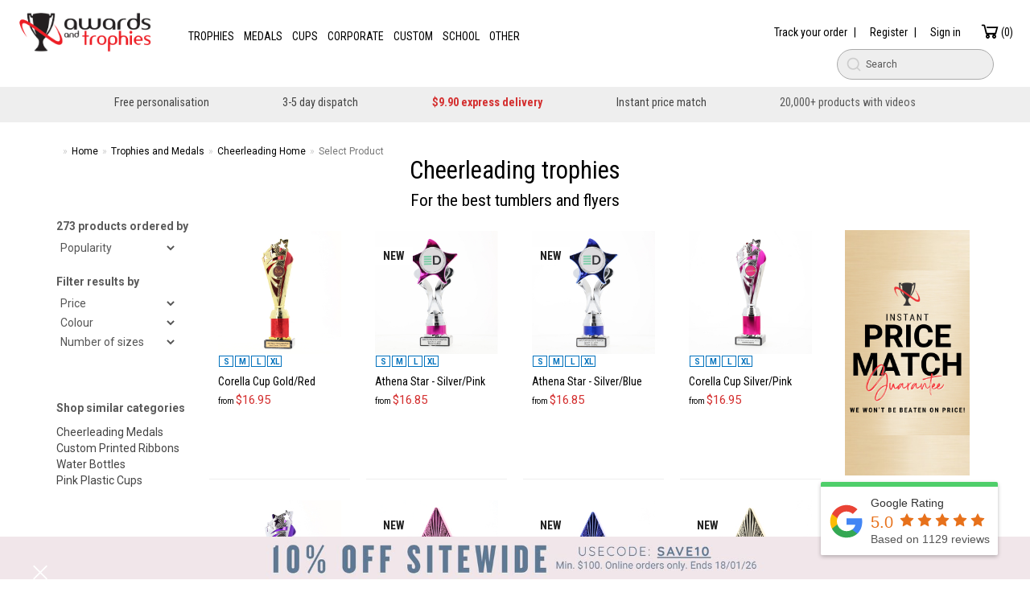

--- FILE ---
content_type: text/html; charset=utf-8
request_url: https://www.awardsandtrophies.com.au/Trophies/Cheerleading/
body_size: 137949
content:



<!DOCTYPE html>
<html id="ctl00_htmlTag" lang="en-AU">
<head id="ctl00_Head1"><link rel='alternate' hreflang='en-au' href='https://www.awardsandtrophies.com.au/Trophies/Cheerleading/'>
<link rel='alternate' hreflang='en-nz' href='https://www.awardsandtrophies.co.nz/Trophies/Cheerleading/'>
<link rel='alternate' hreflang='x-default' href='https://www.awardsandtrophies.com.au/Trophies/Cheerleading/'>
<meta name="description" content="Buy Cheerleading trophies & medals online. Order today for dispatch in as little as 3 days | Money back guarantee | Free personalisation | Huge quantity discounts | Delivered Express for a low flat-rate of just $9.90" /> <meta name="keywords" content="Cheerleading trophies, cheerleading medals, cheerleading awards, cheerleader trophies, cheerleader medals" /> 
    
    <meta name="facebook-domain-verification" content="g1d6xznw9z3pk9or2zswc36ch17wcc" />
    <meta http-equiv="X-UA-Compatible" content="IE=edge" />
    <meta name="viewport" content="width=device-width, initial-scale=1">
    <meta name="msvalidate.01" content="16A541AA200FF29D7C8C8F15537103AF" />

    <link rel='shortcut icon' href='/favicon.ico' />
    <link rel='apple-touch-icon' href='/images/touch-icon-iphone.png' />
    <link rel='apple-touch-icon' sizes='76x76' href='/images/touch-icon-ipad.png' />
    <link rel='apple-touch-icon' sizes='120x120' href='/images/touch-icon-iphone-retina.png' />
    <link rel='apple-touch-icon' sizes='152x152' href='/images/touch-icon-ipad-retina.png' />

    <link rel='stylesheet' href='https://stackpath.bootstrapcdn.com/bootstrap/3.4.0/css/bootstrap.min.css'>
    <link href='https://fonts.googleapis.com/css?family=Open+Sans+Condensed:300|Roboto+Condensed:400,700|Roboto:400,700' rel='stylesheet'>
    <link rel="stylesheet" href="https://cdn.jsdelivr.net/npm/@algolia/autocomplete-theme-classic" />
    <link href="/css/BootstrapXL.min.css?v=6" rel="stylesheet" media="screen">
    <link href="/css/_aat.css" rel="stylesheet" media="screen">
    <link href="/css/styles.css?v=2" rel="stylesheet" media="screen">
    <link href="/css/menu.min.css?v=2" rel="stylesheet" media="screen">
    
    <link href="/css/line-awesome.min.css" rel="stylesheet">

    <script src="https://ajax.googleapis.com/ajax/libs/jquery/3.3.1/jquery.min.js"></script>
    <script src="https://stackpath.bootstrapcdn.com/bootstrap/3.4.0/js/bootstrap.min.js"></script>
    
    <script src="/js/bootstrap-notify.min.js"></script>
    <script src="/js/menu.js?v=0"></script>
    <script src="/js/lazysizes.min.js"></script>
    <link rel="stylesheet" type="text/css" href="/slick/slick.css" />
    <link rel="stylesheet" type="text/css" href="/slick/slick-theme.css" />
    <script type="text/javascript" src="/slick/slick.min.js"></script>

    
    <script id="sleeknoteScript" type="text/javascript">
        (function () {
            var sleeknoteScriptTag = document.createElement("script");
            sleeknoteScriptTag.type = "text/javascript";
            sleeknoteScriptTag.charset = "utf-8";
            sleeknoteScriptTag.src = ("//sleeknotecustomerscripts.sleeknote.com/60471.js");
            var s = document.getElementById("sleeknoteScript");
            s.parentNode.insertBefore(sleeknoteScriptTag, s);
        })();
    </script>
    

    <style>
        .homepage-hide { display: none; }
    </style>
    <!--[if lt IE 9]>
      <script src="/js/html5shiv.js"></script>
      <script src="/js/holder.js"></script>
    <![endif]-->

    <!-- Start MailChimp -->
    <script id="mcjs">!function (c, h, i, m, p) { m = c.createElement(h), p = c.getElementsByTagName(h)[0], m.async = 1, m.src = i, p.parentNode.insertBefore(m, p) }(document, "script", "https://chimpstatic.com/mcjs-connected/js/users/759204aac569311b5058a7ce1/8e6490ef717bfd5bc4bc57ace.js");</script>
    <!-- End MailChimp -->



    <!-- Google Tag Manager -->
    <script>tagId = 'GTM-THF762Q';</script>
    <script>(function (w, d, s, l, i) {
            w[l] = w[l] || []; w[l].push({
                'gtm.start':
                    new Date().getTime(), event: 'gtm.js'
            }); var f = d.getElementsByTagName(s)[0],
                j = d.createElement(s), dl = l != 'dataLayer' ? '&l=' + l : ''; j.async = true; j.src =
                    'https://www.googletagmanager.com/gtm.js?id=' + i + dl; f.parentNode.insertBefore(j, f);
        })(window, document, 'script', 'dataLayer', tagId);</script>
    <!-- End Google Tag Manager -->


    <style>
        .skeleton { position: relative; overflow: hidden; width: 100%; height: 300px; background: #f2f2f2; border: solid 1px #f2f2f2; float: left; }
            .skeleton::after { content: ""; position: absolute; top: 0; left: 0; width: 100%; height: 100%; background: linear-gradient(90deg, #f2f2f2, #ffffff, #f2f2f2); animation: progress 1s ease-in-out infinite; }

        @keyframes progress {
            0% { transform: translate3d(-100%, 0, 0); }
            100% { transform: translate3d(100%, 0, 0); }
        }

        @media (max-width: 991px) {
            .card { margin: 0px; width: 100%; height: 100%; }
            .car h3 { margin-top: 0px; }
            .btn-filter { background: #fff; border-radius: 16px; border: solid 1px #ccc; }
            .products-filter { width: 140px; display: inline-block; }
            .product-list-filter, .product-list-sort { display: none; border: solid 1px #ccc; border-radius: 15px; padding: 10px; width: 100%; margin: 15px 0px 15px 0px; }
                .product-list-filter label, .product-list-sort label { width: 100%; text-align: center; }
        }
    </style>
    <link rel='canonical' href='https://www.awardsandtrophies.com.au/trophies/cheerleading' />
    
    <script src="/js/quickview.js"></script>
    <script>

        function updateURLParameter(url, param, paramVal) {
            var newAdditionalURL = "";
            var tempArray = url.split("?");
            var baseURL = tempArray[0];
            var additionalURL = tempArray[1];
            var temp = "";
            if (additionalURL) {
                tempArray = additionalURL.split("&");
                for (var i = 0; i < tempArray.length; i++) {
                    if (tempArray[i].split('=')[0] != param) {
                        newAdditionalURL += temp + tempArray[i];
                        temp = "&";
                    }
                }
            }

            var rows_txt = "";
            if (paramVal != "" && paramVal != 0) {
                rows_txt = temp + "" + param + "=" + paramVal;
            }
            return baseURL + "?" + newAdditionalURL + rows_txt;
        }

        function isScrolledIntoView(elem) {
            var docViewTop = $(window).scrollTop();
            var docViewBottom = docViewTop + $(window).height();

            var elemTop = $(elem).offset().top;
            var elemBottom = elemTop + $(elem).height();

            return ((elemBottom <= docViewBottom) && (elemTop >= docViewTop));
        }

        var currentQty = 0;
        $(document).ready(function () {
            //Set medal colour display if QS param passed
            if (new URLSearchParams(window.location.search).has("colour")) SetMedalColour();

            $(window).scroll(function () {
                var endMarker = $(".products-end");
                if (endMarker.length) {
                    var scrollEnd = isScrolledIntoView(endMarker);
                    var showing = $("#ctl00_PageContent_HiddenShowing").val();
                    var total = $("#ctl00_PageContent_HiddenTotal").val();
                    if (parseInt(showing) < parseInt(total) && scrollEnd) {
                        //Remove class
                        var skeletons = "<div class='col-lg-25 col-md-3 col-sm-6 col-xs-6'><div class='skeleton'></div></div>";
                        skeletons = skeletons + skeletons + skeletons + skeletons + skeletons;
                        $("#products-end").removeClass('products-end');
                        $("#products-end").html(skeletons);
                        populate(true);

                    }
                }

            });



            
            PlayProdVideo();

            $(document).on({
                mouseenter: function () {
                    $('.simulate-hover').removeClass('simulate-hover'); 
                    //this.play();
                    var playPromise = this.play();
                    if (playPromise !== undefined) {
                        playPromise.then(_ => { }).catch(error => { });
                    }
                },
                mouseleave: function () {
                    this.pause();
                    $(this).addClass('simulate-hover');
                }
            }, ".vidhov");

            $(".updatePrice").change(function () {
                UpdateQVPrice();
            });
            $(".updateQuantity").focus(function () { $(this).select(); });
            $(".updateQuantity").mouseup(function (e) {
                e.preventDefault();
            });
            var qr_timeout = null;
            $(".updateQuantity").on('change keyup blur paste', function () {
                if ($.isNumeric($(".updateQuantity").val())) {
                    if (qr_timeout != null)
                        clearTimeout(qr_timeout);
                    qr_timeout = setTimeout(function () {
                        if (currentQty != $(".updateQuantity").val()) UpdateQVPrice();
                    }, 500);
                }
            });
            //Enter key
            $('.updateQuantity').keypress(function (e) {
                var key = e.which;
                if (key === 13) {
                    if (currentQty != $(".updateQuantity").val()) UpdateQVPrice(); // the enter key code
                }
            });

            $(".display-prods").click(function () {
                populate(true);
                return false;
            });

            $(".products-filter").on('change', function () {
                setfilters();
                $("#ctl00_PageContent_HiddenShowing").val(0);
                populate(false);
                return false;
            });

            $(".order-select").on('change', function () {
                var order = $(".order-select").val();
                $("#ctl00_PageContent_HiddenOrder").val(order);
                $("#ctl00_PageContent_HiddenShowing").val(0);
                populate(false);
                return false;
            });



        });

        function PlayProdVideo() {
            var f = $('.vidhov').first();
            if (f[0] != null) {
                var playPromise = f[0].play();
                if (playPromise !== undefined) {
                    playPromise.then(_ => { }).catch(error => { });
                }
            }
            $(f).addClass('simulate-hover');
        }

        function setfilters() {
            var filterBtns = "";

            var colour = $("#ctl00_PageContent_ddlFilterColour").val();
            if (typeof colour === "string" && colour != "") {
                $("#ctl00_PageContent_HiddenColour").val(colour);
                var url = updateURLParameter(window.location.href, 'colour', colour);
                history.pushState(url, url, url);
                filterBtns += buildBtn("Colour: ", colour, "ctl00_PageContent_ddlFilterColour");
            } else {
                $("#ctl00_PageContent_HiddenColour").val("");
                var url = updateURLParameter(window.location.href, 'colour', '');
                history.pushState(url, url, url);
            }

            var gender = $("#ctl00_PageContent_ddlFilterGender").val();
            if (typeof gender === "string" && gender != "") {
                $("#ctl00_PageContent_HiddenGender").val(gender);
                var url = updateURLParameter(window.location.href, 'gender', gender);
                history.pushState(url, url, url);
                filterBtns += buildBtn("Gender: ", gender, "ctl00_PageContent_ddlFilterGender");
            } else {
                $("#ctl00_PageContent_HiddenGender").val("");
                var url = updateURLParameter(window.location.href, 'gender', '');
                history.pushState(url, url, url);
            }

            var size = $("#ctl00_PageContent_ddlFilterSize").val();
            if (typeof size === "string" && size != "") {
                $("#ctl00_PageContent_HiddenSize").val(size);
                var url = updateURLParameter(window.location.href, 'size', size);
                history.pushState(url, url, url);
                filterBtns += buildBtn("Sizes: ", size, "ctl00_PageContent_ddlFilterSize");
            } else {
                $("#ctl00_PageContent_HiddenSize").val("");
                var url = updateURLParameter(window.location.href, 'size', '');
                history.pushState(url, url, url);
            }

            var price = $("#ctl00_PageContent_ddlFilterPrice").val();
            if (typeof price === "string" && price != "") {
                $("#ctl00_PageContent_HiddenPrice").val(price);
                var url = updateURLParameter(window.location.href, 'price', price);
                history.pushState(url, url, url);
                filterBtns += buildBtn("Price range: ", price, "ctl00_PageContent_ddlFilterPrice");
            } else {
                $("#ctl00_PageContent_HiddenPrice").val("");
                var url = updateURLParameter(window.location.href, 'price', '');
                history.pushState(url, url, url);
            }

            if (filterBtns != "") filterBtns = "<b>Current Filters:</b><br/>" + filterBtns;
            $('.filter-btns').html(filterBtns);
        }

        function clearFilter(target) {
            $("#" + target)[0].selectedIndex = 0;
            setfilters();
            $("#ctl00_PageContent_HiddenShowing").val(0);
            populate(false);
        }

        function buildBtn(label, val, target) {
            return "<a href='#' class='result-filter-btn' onclick=\"clearFilter('" + target + "'); return false;\" title='Remove " + val + " filter'>" + label + val + "&nbsp;<i class='la la-times'></i></a>";
        }

        function populate(append) {
            $('.products-loading').show();
            $('.more-products').hide();
            if (!append) $('.products-target').hide();
            var order = $("#ctl00_PageContent_HiddenOrder").val();
            var subcatId = $("#ctl00_PageContent_HiddenSubCatId").val();
            var skip = $("#ctl00_PageContent_HiddenShowing").val();
            var take = $("#ctl00_PageContent_HiddenTake").val();
            var producttype = $("#ctl00_PageContent_HiddenProductType").val();
            var colour = $("#ctl00_PageContent_HiddenColour").val();
            var gender = $("#ctl00_PageContent_HiddenGender").val();
            var size = $("#ctl00_PageContent_HiddenSize").val();
            var price = $("#ctl00_PageContent_HiddenPrice").val();
            var instore = $("#ctl00_PageContent_HiddenInStore").val();

            var url = "/handlers/LoadProducts.ashx?order=" + order;
            url += "&subcatId=" + subcatId;
            url += "&skip=" + skip;
            url += "&take=" + take;
            url += "&producttype=" + producttype;
            url += "&colour=" + colour;
            url += "&gender=" + gender;
            url += "&size=" + size;
            url += "&price=" + price;
            url += "&instore=" + instore;
            url += "&mobile=" + isMobile();

            $.ajax({
                async: true,
                type: "GET",
                url: url,
                cache: true,
                success: function (data) {
                    displayProducts(data, append);
                }
            });

            $("#ctl00_PageContent_HiddenShowing").val(parseInt(skip) + parseInt(take));

        }

        function displayProducts(data, append) {
            $("#ctl00_PageContent_HiddenTotal").val(data.Total);
            $("#ctl00_PageContent_HiddenShowing").val(data.Showing);
            $('.more-products').show();
            $('.result-count').html("Displaying " + data.Showing + " of " + data.Total + " items.");
            $('.result-count-top').html(data.Total + " products ordered by");
            if (data.Showing >= data.Total) {
                $('.display-prods').hide();
                $("#products-end").removeClass('products-end');
            } else {
                $('.display-prods').show();
            }
            content = data.ProductsHTML;
            if (append) {
                var marker = "<a id='holder-" + data.Showing + "' style='width:100%; float:left;'></a>";
                $('.products-target').append(marker + content);
                $("#products-end").addClass('products-end');
                $("#products-end").html("");
            } else {
                $('.products-target').html(content);
                $('.products-target').show();
            }

            $('.products-loading').hide();
            //Set medal colour by attribute
            SetMedalColour();
            var url = updateURLParameter(window.location.href, 'displaying', data.Showing);
            history.pushState(url, url, url);

        }

        function SetMedalColour() {
            var selectedColor = $("#ctl00_PageContent_ddlFilterColour").val();
            var producttype = $("#ctl00_PageContent_HiddenProductType").val();
            if (producttype != "medals" || selectedColor == '') {
                return;
            }
            //Thumbs
            $(".prod-image-hover").each(function () {
                var newImgSrc = $(this).data(selectedColor.toLowerCase()); // Get the corresponding data attribute
                if (newImgSrc) {
                    $(this).attr("src", newImgSrc);
                }
            });
            //Videos
            $(".prod-vid-source").each(function () {
                var newVidSrc = $(this).data(selectedColor.toLowerCase()); // Get the corresponding data attribute
                if (newVidSrc) {
                    $(this).attr("src", newVidSrc);
                    $(this).parent()[0].load();
                }
            });
            //Links
            $(".prod-rel a").each(function () {
                var newLinkSrc = $(this).data(selectedColor.toLowerCase()); // Get the corresponding data attribute
                if (newLinkSrc) {
                    $(this).attr("href", newLinkSrc);
                }
            });

        }

    </script>

<!-- Start Rejoiner code -->
<script type='text/javascript'>
                            var _rejoiner = _rejoiner || [];
                            _rejoiner.push(['setAccount', 'WdXJbv1']);
                            _rejoiner.push(['setDomain', 'www.awardsandtrophies.com.au']);
                            (function() {
                              var s = document.createElement('script'); s.type = 'text/javascript'; s.async = true;
                              s.src = '//cdn.rejoiner.com/js/v4/rj2.lib.js'; 
                              var x = document.getElementsByTagName('script')[0];
                              x.parentNode.insertBefore(s, x);
                            })();
                            </script>
<!-- End Rejoiner code --> 
<!-- Facebook Pixel Code -->

<!-- End Facebook Pixel Code -->


<style>.hideAU{display:none;}</style><title>
	Cheerleading Trophies | Awards & Trophies
</title></head>
<body id="ctl00_pagebody" class="pagebody">
    <!-- Google Tag Manager (noscript) -->
    <noscript><iframe src='https://www.googletagmanager.com/ns.html?id=GTM-THF762Q' height='0' width='0' style='display:none;visibility:hidden'></iframe></noscript>

    

<div class='tr-widget' data-id='1269' data-view='badge' data-lang=''></div>
<script type='text/javascript' src='https://cdn.trust.reviews/widget/embed.min.js' defer></script>

    <form name="aspnetForm" method="post" action="./ProductList.aspx?url=%2fTrophies%2fCheerleading%2f" id="aspnetForm">
<div>
<input type="hidden" name="__EVENTTARGET" id="__EVENTTARGET" value="" />
<input type="hidden" name="__EVENTARGUMENT" id="__EVENTARGUMENT" value="" />
<input type="hidden" name="__VIEWSTATE" id="__VIEWSTATE" value="TeRQZDAKe5UkD5mRNxgE6nFHnK5z4ya4pFfnBtxFoa//a6mpHF2UptHhnDOCIwtNwl78KNCxrqiDvJYV6yuLuNindtmG+Z/K68xkcWn+cEEbOOu0Ijr6XyewAFE8HDYGkRRqPzLzO4xleMaSNn685mBKBKbSrda8uanAF/q4EQqkhDRfuMxLG7lYJQJj46U6FJJvCTmJS8B2O8tFhs0fvv8fIT3IWsu/Fe6YRN/8Q28cHFOA8d03RSQ4T5Rja4nfrQ7swo1YnH/lIuwTZf1Eue2lUlttWxJVbZVp6K0u0T+8G5tNHjvILWQf0yN94suC9iCYkMBRiUz59+iJLcuOBg90+Iu3LJjPF5oWfyV9N8D1EwyO1DJnLn/Tzp79WCPen0MjhnI+aPfw7ITpgBVf7HbC7B8NWtZZaDNpWKxGHKwSNPp/mEEq8bYzQ+hVv7PV6qRKpBIYg07j4og7fcp4zJSY1xD9uH4Cm0bD+lH3j7MwfyrFVNNU7F5SHUNVip2qOncZCwN2vpCDvzfRKflDb0JWWL6c3jcKlQcEBnBeP7UdaNsuusUVN/X/bRwU0LBlo8WCAWL8DA+gMVkCADOWpdKx7LoCWigJIfIAPi6DULBEAbVwCI0R56Iie1f/KP29fwRJN7R/oHVun4AEbierHm4OR/NMnpUWt2ysd2yTT+v+o8DjbGixkz8bCUXztwPyai7Pj8LJo9Ms9ZarxVeztH49CuysRGo2xCC46kvNyatMl3QkGnuhyALzGjt60mcvcJBL1SEmyzYNXK6gzPbRLTnJeE206kT+XaD+vap5tq/DaF3UlAKjOXC7JKQSTTUNOVmVChXwt5G1fwrVHdIjLgKq8Q34UhFZmizD0IWlgvKPaTrLwUgvjpN4ifzE7vs14fs2PXAUtvCr4SzqN5RNm5DKsja/9ariYSp6lcIyzNExivhxYCHmn90kwcPYHnjkHn16FrDT8ZLeiRfKAZvXitNqYsXWi106TjrDr6B3gHoWo+2x1EMyXnBQaFEoXcaCjoxFFcnD+Zr0qb9SfUbunZV9cP4EA4EcTTxnReBfsbw85hgJbuu3XMxO7wDGLCWbGUNFclVVIuSnvsSJQXEDAin8HRmAcI+C/QcBw6WNO+YbiP+8SuH7LdIUTBhWJ9s0C+Xc5Z3iK5JfaIe/+lL8A25HoWdIVtlnnsXQQHkOXOvGXSKCJrxbYPDayBCKdfOhwcoRAUPTHBuh1CBnmzsMeWaERK9Xdpq3dfFGBHjxot4/PuWH2rHdSjv5vVERrfvw40gQlZ8qFhuXRS0kdWlB+m9scBKBhcSy2DupY+eIXdjNtfGv3Xqiw5WhLwrwBauSwuBOWG/HxK7Cr37H7anDItVqz6tvX/CYgeJ4JxWKCeaWDfetzJNC5WQSj+JgKQkt6qXs7NVaeQ45NxfV19z/BpFD3vxaSsW8vB5e+IHasHwTJHoFD8aVMw6tpAI1YyVo5NKdpAhOh0xu+x7OhPh4OPD/QEyCze19NveRnrE11Yg8o5LtzjT79UadK5o2gcIJonJAr03A0M7XfRCYl2KlpWqCw+i7PYnO8lxxwSEqQ5tvCGEVuNMo4QSKnVE2PjLaIDH6GxTsv7tuf4pmGlmvVy+9PfHIZFbyih/4GEL7/1w/l8RZUqWSbPYitl3tF2D6QeyqscuTTX7SBuU/O2yrZkdgDkbwGxjJIBT1KVkLrS+GxBVOjBF8Rk4EgJIcdOaV7y9dOOCj0qPxqFBUpra53ekjCGLlQxUdrv8gnTnWvMRTYIij/+k0fYKJsunMkuk7Z5d6CJxBBonbEfxM5DW7p3CPr0nfFMiQYuJ48tL7SiCMZK6CXusdK6dXiwYk/crMAdQdoDGOSAlriImv99gP0ml9oDg04w1ZzxsSePHxOlWRKc3duYoWb+b7Nry6I22kQxZ0JnxDiWoexyB3FlqBFKE9EFStdHKzm2/tIEEo1opD0tGqo7St2d4QbGk21s42bJvu6/vdU0C347Xdtpzr3EobYoUfe9YcTUWxTWK1X61bxvqmTnIdLHHKECebP37YhFIzXcHYnxV0wsa1ahUFWPLscXvpsOApG43t1MS0rWrr51bJ+YmE/BRHxCVVJU2/seaATtuVdqoI85AC6EmAtJwX4Ghjn4e00Ltx/dvtEtPSEuC2UaXBwz286sPxgD1PIHM46rj0oZ5Vk65Pti3p4VcAqoCpB1kVHWJ16wpeT0LxVwhFFDw3I9SSdHoGhOGjLchvWLDwkjaBXS0bAoPp/0iN5oEAjyYFCoyIoHcgwyJxfTcGY80X/n9QszU6ZFu8GLahJD65JU6RjKEdIUPbYS6SmjXYioNGgOmNLZvC8C2W+yHHpOFCthZlL8p9k5zoVAaF0XJEbUq9bIYe8v44SPaIIWM+1TLhotdv5MH73SPT1Fd+Fz3TCmhiG+v+jYRLS2tr1gD56xlBVX7YZfxVBIL/0+ncj+/yOVXnXi3Y8E3SSfInBKcCbMky+2w4BDofqRofMe9kZiu5c8/Wrx1+m4V4qApfKZ5KKbCYtnvCg6USV1odMgffcwp9vIujdfRun5dZZdOsaGGXRsdeBi5LRNgmRmQCnsMT8gE2kQvgMlgwws4jfaYP5rnENsb93YfI9ejIbAXQfOfVtaLrI/Gcn2XNEG0kXFtdeva5DQmoxHMu/i9sGh5mce0psWQSAN6mTpUANctDCDvuMA2O9rL5EGhsWi0Gfa/b768qTTHIss6awUSBq9gG/7EGnqRvwtGA1eHs4qF/42rcK1ckYzA6E9blRD2m3AbDQKD/hV1Fww3DeXqDfGqS1CrWxywvtGByjT780qyA9giFdAlEzDOW6pYhc/Z4ZjxrfTdVgi8yMdYaB/7NHZUEWIQAhFHtSlDjJPJHcs9jSFpe1psTV+jAULN3E76cZUSxS2YClf0QUA7TP9t/bWLHNuxdRtOwifzbDsejSvNnieBbIUzJtgYxgEa447uzaJu5w3Hi9GZZLHJqnY0tfF9VbOhy+XzjnUBrggzd+LO43uYFJYUDVvCEj9YyX1H8yHHeN2gBhRv0MDmvMSKzOYrvDucDQEu9HBC5eeAe8FXVPMch9Jx/EQk7aPILypUVv41Tb7GcYupTcQTD/sbwOGVG4ghgz2rhIKA2HPrhNzH0vTA8IISmuTajAp63jQmBEEdnF0DfZmMKBXdrovFpLcVqD9tdfQj5JPtQPLOJdMO84DPdN164A8HFAU5KtzQgQvj2ROqKZLrCNQGuWr0+3drh+BdFvRcHc7kcmn9fMtQLy26lWrwA1m/nmL3kJJ6YhGWf8VA5j+dkHO4JAwkvpz1taHmXnIA74x40JGRJW3SzMlBU5M94BujmKN+yEcKzEN/sSneGX+9klP0egC1Rkl10B3Uw1mm+MfI792JYM9TkkRt6H9KgVLKi1AlSkpTVo0qPruvYFsX2eOMdPQIsIlBxeXq7xdT3lbdDQEA9GVyVQERBxD9fqQuKN/43pcY562r7as4oHw91oBmRiapcsiyGdE8ElH3uyjtRDyd9z2l6c1cl09hAMjyLGwRhTl9EYjG01Cr363DJaw6F/tfZF0dCMxbO4rAEKHKTPAKDUgDcA4/vGTObiiRRrEiH6c/yAbuOJ25F+qEDxwWK3g7+joKw7Wsu1VOVE8Qtg47tO06DnVdLgLQ52HoHQf57w3mEyAVmF1q3994Dr912KNaqx+OHrhJqXI1jZseblIiH50gv7Fpk95XadqHgjqpeNV1yXRuiKvi4x75DWGo6ann8gpNXn0PsNzC0Ehm6EVwTHWSr/jPVuhp5Ca1TaxNat4SRjAgyXSzd1B9IQ5UQR7yozp4hC5f3NGIFqjwJBhjWKbFkdNymPlWFzpvqU1TWzAnCwFA97FJdiOlbrw6d2ndbk+6reBGgoYopVb3bKKRAmRHbtkbHk5zqW2YHfgSPCIB9nt4Q2DnwC4HJtdgHslpk9R7kE574/4KKKYQK+cn/yfEybugZQRlwOO3i3pQqiHvkJihM1xFwR/[base64]/Mawh22BQ3mpAY5ACVeH3/AQpPxV3OZStPzxAA/Y+USZnoGlYqwjugtzjMH1vbHGkeEUaR1gMbdo8IfYjvVvj3HKN/xcZtCyBuvZFEtXdIvcRq15xXbJDToQExeXzZUzHN3D573bs+rectlCmDLrF/PqJsjpehKNA7jj1CrKqrik3Ptce8Ig+elD0tRn1NodHyp4aCI4ib2QyM6fegakEv71LwrpT+SEZCwM46IJqhVfQA3p+9cKI+JxiW0fy9yZ3JfRK/nBXm56poPHrwmC2iX6BBRWkgkrmUGscO+Rcop24zaBdYq0yFDw+HX7/zd1qlBk+tqzYYSF0lc4ryUKgh+fvQtih6eB2vORuXvDStT6jimfVZi4kZF+R1MkK6xdc1ir4FBIIyv5WBS5a3/arF/Uw0Li2GWhtCJWT++rN4GJZLR8I9RwP4RuFzKdtRraiRTnPIhIE01xtpaoEm7t4DMjaYz4WJmcjtE5Hoq+VljpXrEgVrUrupCZtINQfY6hFTsV61nCERDDO4v2pusv69s5WRA5DW9s8i6OIkVCzJ/fXMRghdJQTCeIyDs9SV1Gp6X5Ld700SFV9auZ23l4S46RWdHyVF/n7YmpG2JWM/3+3a/[base64]/Nlcqsj2nrG2Fc52aYFPVzuFr56cbqpUalHu9/eAlOGm+l+QaIOtfAqIQ1V72LzVAhy3LHL32mavrPovdPhgAE/0KCCql7gJa9G8gSVzJfwPVuczn/[base64]/qKpDggLLnmZu3wYcwPmi0UYi/lNk0e+iYrsuITGbTt6/w79UKHBsLRGw+ODLRALDGcQOKrIvHfbXvDhJKz66aj2cq/44+V8WW6vnpNJRSHlrIl4b7yjW8Z5UwjCPA9obDGdJCpah/F/[base64]/06ISr1LSUn0n5TQ2oR+pgxLqx8BfT7mzhX7OOwhLKcnUpnc7NWPykP4HBSAGArpcngVjf8DahMeuoqXVuvGwfsHuQZXJyAKGqRAbrXTAqEZRKTWV60mYHNp2XdaYSd+UhYOgOffUb8p5IXYYk5KrRhkwowMOUOJLCM0/[base64]/7iS8MzJy+L1d8GKtzZ8vBOm37bXJ2vCfwgX35QK3A1KNqSbgKshRHKZKxIhxJ/pU3jX+7Ts7IuuCZQ4Bfw8ApHd8GDAZQAYolHH3PIWlfmK9srhFeS/tvQdMx/PZMrbdvsgmuMiH69pmmIkZT583/2CdatCipt3Iqb3EsWMwTVLFr7/gIp0gspBX0bFUAPwWjClmFIFeHLzrZTXg00V4R0ad3xB0ELiggvfUvGC3bO5yWea+DwtvThOLeHV3J2wjforHwb2MSADnIR0uK6CMS8XnDOJR/hzMfz6UrNewQdOl3wmKDVXL0ptR7uC3WXKAMZ3GdxtGwOCylMRsxDgEYFmp303TLJV0mWDbK35V/tLmXKgyvTMtA+sWZVLtatvFmWtdt/xwxM5AmYqb9aSUszUXHCrxBa2FpY+d1xs5/fO+H9bB7n6megyYnHC+ZgLGlJ0mdcjum9CXbL2/AQrmEynk/tis0QpakFIScul3NCv04pCWlc4AgaDz10O0TURcHa0pK89wcGTZv9/nUQfB3wqUd4FqgAva12C6R+1wY7a8G4wVYSRayndKD5RcIS18HY/WyPMjixbo+6phaXEmQOviWSoawdVmcL8G/xS45ABx5yuKIsMiiDL6IKNlF9kBRevwvW5QxlUYslvgtQLg8u3xvciQer9Uh+PrKkhviA4HfyrgvMUjoNPjnL3kckKdWSZrZAs21XVRH8poHgp1V1y5eet03ZicuWCRaQ52tG5G5j1KulCrQpgq8huZFnMm8TRgRlN14l/2F5Raz67Or7o/JvTxj/XgOxFRzw65n1wi7IDq5KtEDRpOu0RLg3sAFkTq+jB1vnBJy4s+Lko4U/52jgOSv9NpDzt3ZnOenxVxCbI6n6uH4OyMRe8da/Ma0iTqUhHeHkmyVLV+E6d/egWLA8K4ql2M8S9VQcIolYOuLPKhAjgGzAMs9IH3aSJTUC8b5p705c5CVCFdBvGg8IlxZx13TG7D3pB3b4xPdtG/P9DLOZkmLUrM3+cfj0lugvOaqk9t9EVnPo21pMRNx3ECO7pz8v6fOjnDiJGgd60mc5rBX9y+piBbKwpZBOnhNcpQm1SM0bbq/+uCMrlpe8dDOorz0r9OCgwOxQdvquDEqiKBOx+tyxLYeSL8XPLQyaQG2gaSMUUai70inogXoG6nCbWzwsb+Ds61QK4QvHhjt//0RpbqbyfdYLzBXJeHlUUA+0ory5qj8noF8lnACTeF78x5HJ8E+CVm9tzldsod3QBiLnPhPVxEhkESU4sNY8AMSECikjeNzNtKQQwkGSNrGR0QtCt6fDQpDF+Ef5mRrnbA+vKyao5ko/PcSgAp0eNFrtuwGhFiiGDVGPoy8QygFHa/5bjgI8daHPfgcka/brqKTm3s/s6mP6eSibWLouz2IinB7qck50U+5XEwirLICXiPd/j8bMouIsf0YgtPuzNdsPjcoKDddwHraGG4QUilTBXETrGuGgzlax0tvXCVeQan01E1dLd+DcPL2N4jAvI1LKo9MFYkcUM/[base64]/XAT87M290LgUEewy11fJjeXbCiDYXs6WTrGFcJBYvkYkaCLmt95IviYQTJ6lVbxokv+mRPbMf9bcnBptzIhQxArYFbnc/EKNrW77POPOu3sk0bveDivfXHIingEZpMy8ZP9wIcWifcIHDeiLsSdjpgwz/QLQEx/h7tID1lNBJQ2gdOWjEnCDswNwnPNxLevvDbFyMvfQ+yM/4lyro9ymSr6ABAvzeo1OppZS3a4ltAvD2vvNrJZ3S98XkjPUw2Y+aV0AtVv4t2bDjnp1czaU/22CwsEZyJM6mJc2ptDugcBvBWnaUXgxAyflOdOyTss5VNbOnWitVMRiMKB2ZZIpEGtAsi3XRHHbHhrW1qCyoXryYH21W0IPGFHdOL5Ptq/jaUREW/[base64]/2YHgw240BkZVRdDcvJlOczoRWPC4m4FSwxee87ASEg6Iiio//s18wsgZwFU/IkQ7PMkh/DjLriDhQCnQI+TSvqcrl6bdBgpe7/PkhKKSOpkQvN5tQrJQooUYEmSWvBMr8K7jXJ7EFdmAthOdZuHY5XMg8KOIjAoPy2/nhjB03f77gOCeezvO4JAzsgZ48MNkwSCHMkwqEndRTY1rilloxqACRbzBMMtpOZI5+7DifNZHqjjuKHbWR/7DAlxHl2bfkXUn0L9FU72tIq9ifKFmV1sqqfl6e3Er+fskT2SlZnOOZW/O8MXCbyOgfOgdBpZipuBQQ8KKBKn71thdGX9JHEKwvAiVK22nt75+T9LPLZvEpl2N81brYN+kvvd01B9RwPxWxTz3oWdE+Uwcvvp5Y7rhMXXx2Tf1Teie5BmzZZKqwSwSmhnh/7EADk3DsdffuejFIs7ay0jtaTdQFVcQi1bhUQbjibiLj1tZCg776T9qIit+rzcjeajXEDH3vvQhCSLOuoRc+balXh+cQ+XUXxxOR7o+ykppJaMgcrc33KitRGgx44mD8pKMMm7gnjwKwNVR7YUvSivwsjY8HztDQn8t53+uWBiKV3atdXYWEHZE0uEUdiocNAk9fx0l/cgSnIaaK2Kv2+bOxH+R4da7kbiJM0V2PurlQsnRVYw0FQMSReU45aS28zI5UiXKNfgaPLwFI18Q5QoxtuD4t7yoEaYJCofoIFsSnfE+k8SgKLrpKdQNpE5lkw07/ImA7CkEQQEKpp7n7+4X5rUgRWpzDtvLqaUGf5jmm/MKflzxX1psAbnFPc8J4zW1LTZQJQBMQ+iYnX/LXjbt4/2kpEzGuc+KhEQEGmjGXJt+H1naltmB3aAMMMJhr7AW48NhvmvG20SOEqaf5OEYbqfVWDTL2Tsktou82QbXwS8jhKqnlTQaxtK8x93yV+/kCiBhXmVQSSsEFqHQkqG6ZVC+FUkjpg/mYWyhP8QohJVWTnx2L4EzWMaQ1zZAZ2omKbvFoYLt2DVETWPLI90PWvhFCjL55Zny/0s5nWwIs4qee5HueuhHdk5wGBbjEqBGdWHwm8nIwAZP7LCn7BeEgG4L3MyFlT6HLUfQxuYCPqfwS6VU3fQ5h91aqFLlm279CNliwh7ZfcgGKzC8tBp8brXU0S3JEnZiVLZ18gYouXsAqNW9Q+V9F4UteASGrpcxZSzBfa2Vw9vQlPqapabq/qQoNd+165eh3wXzCh7ocd687LpJRywHHseId4i5Rd585PpbvTHWKF228+WrWleZOsjUwTor65xOthzV2T/[base64]/BMbmpbZa4qkegIvc5MSGYKad8sgg33jG1CErB6lDwtXetKG/+M47iK5Dv7SH5EsIsLFM3Bg1CqcakHhf4vQ1m9tYKBOcfhnzOEqPN3CZdjincL5dQetSDfAjC4siBdbMzwBN1uyB3gRZatfBC0/C3H38kBsInptd2cRmwXLlZ4tpm3n9XFiAz21xmXGBsFf//p/[base64]/876Ba7k8zbDDk8/pwFL9w2y6VxETl41CE3TlFYuHhA/i4vwEB4/rV5f619bAzMG/2f5D+0FCPaEFTdFe87u1Fct6DA66zBPzHIQgtjoK/bC7FayJeglAd/MPEFoYgoKGPgofXscCSHXTSRQ+58Ms0bMTmY41YaQnTFNpc7mnr13xGhU+a3tRhGTrHmrzbPfklF7e/NgvVviuwPobq/YGRtZwZOyjRNVKgmItKqP0YU7fYeJfcVV6Pzp7CESfk1TZVbkU/Hg5QW0AlthTbrf65zIfLMUrv3gG725e0KlQpU38E0udilxd0k40meRadnvlvAtgSCMlYbeRT23FI/PmQA5qCeyW6dD8l+AxPnr2SyhA4U5ddPyKIVNA15lpQk25nNldvAZtkqjo7p4PUxg5apvjV9wFqUs7FikRjIDsI1YB0c0OA6YRPHJ//7EKihpZzrLHjqaU1cT39ayXAKLKQLg+sqndAjxgIjVP9oCRM0P8sGgJSifFuEkXQ1Dfe8zS0Fa7+N8qVVUZWuPCvi2UysoIDBFx9I399NdhpMaZtp0wYL9nmwb+wKvilEG84/k10wfmaX6+CUVQwmpZGknqUYj/eiKaBUH4OMYEw+xbmHpzLEv21Sdl1wNKfD7AO7juoeJYdY3ceCn+a5AzcJiFmlLl6atXZRFiJFVad34yCY9GRciRxszHM2erox5GODjd9gw/oTnOGyZ1ZKYNZ4nKtpdJXHMaAb1dCPeTaewp9WLhuoRcYmHdiYD0/FEap5HBRyPqwT9ibx5pOfIhyvuBNwmV7LFakBymGSD2SN8tP1eQ+FPgHDJpJcssVsqVonQs63lw9vj7oAQsARWXbFzylVkO7PdreniNJ9VYBDdES6Lswa+jldKOYKVkMnHKzBmbDmIUhPTbvbNOc+ksyni0lTkhrEg0r4UEx6z3JW/2qtV6ofkBbOg1Oop5yp7Y8ByNxNb8qXKK7sKiFTOmTLG6vRP/55pZsX6d1MKLaytfiJqWZ67AB/KgFg2HwXWHQQ76dvBjOGdNTgXu93Vh7zr6xYOMFn4Jwp9sykqzdhn/YiOimtARQyLoi2hSNmoOLup2UgzKAkIdLRBJe25bsJuJXzK2df46t/6GtJpnT4ABorUpvdZ8ttrUBLSO5L9hBgeY/OCiFRUIIxZRGh4p5BeE6wVjv2RiBoR3y+bcswjTnQQXSaj9Z3lX/3KchwvO/IygOn7chvmfeTXSnUF3eKOF0CJroIyp5dmW9p5/rXnUsI7HednqT7xnF8khn6mQE+zi+J5yVs1A/nLpw3afgwF2+wlXDke+yHno84D7rOO/h41FuZl3lVy7FgkoC/h7ZIY4f3GNApFFl74sl67JoUNB6FS7pGINyyfMUOlFuKtQ0bm8nETwrwiDh+qhbJ4kzWbBeVZ/pPzM5+qMaQHkaUWxFsvsUKMGcx/fEHI6Zawfx6dZc5Zd5ib9Q+b/ORcqxpDCKfwjEJRr7d0I7/34gw6U19d1bu+wCEmrFsYPiMs8mQAr9wPnywXyfDEa1AXN7io19VtlE7YA1X5XIXpRcKPqLXNlpgDvjDtbdYlzt3P2jYfZwnBqwCKjcFpzflLokqOi+N8jysqMGUDE19TNP0XJvtW2uK/fPorhQsYYIiyGTpVrApeZGD0gkr6bDMx7PtAAQIFyzIdccjuZHuTjMZqksXlMa61eQGsNz0aLDo4TxUut7IFsqo+wSnrePqrTauEdU1Yvh2DQeLktTvAKpMWh5Hh7+B/H5r1H3E82WFs9BL09J6GxGInhUFlp9GssNEnZ4Kz47lxlwsbbWIRsQaAKYSqrmzM7al8KQ8PC8A2fR37lxewJlJgOcdaV8XZL4IqSN9NJM3Ih2OLU9euPcNDtCirBb/w2wxKPwo4eoL5vcHPnB0Ep3vCT/ciGK2K4VHDlN369zrHFcJj2MdmFJKu/B4OMDLC256RGSSWXh4geuqXtGo4uEWhBelH/6KFFmt6rtsovRK+H6BG3wtunsoL9q7g6GlcNUT/vl09pg1G2lCBgy2BkKV1IcR5b6VTP98Jjfe3pLT9AHbcJWyKe86zWXHIzFGzIy2hVMT8aR/ocXjXJjGTh/l6BcT0T+7cVji4pxNDfbRqe5qs+9C+8Z++9i9Ga8dmQ8VvksJzyL4iE6sn+D5jIXbUdI6Mpw8n8N5AhNkTxpiEMQk/6ZykDvBPzDoQlYAgqEmUwo6AMNQiUCmcn+beGYKakQMuzIowZ7zCRVGdOxIHy0QoDCxC7j1K6wwXUqKTek9kRJnQ5L2mcU6K70ifZnwoggJX8VQTBN2flKo9oVGH6pP/v1yTSujcmN275oXevQpcbta2h/bnZ95a2ixlcTabLKIBuYRW788ek8XqHSAa9wtOtw+ROqhpQDcYCODuclu6Zv02gLgJXN2d+dSzENv5sVAKeFtB5ft/63lz1tDD5cSx7P7P2ofYj8YiDFp5tcl7j2FqN4NfU2draOj1nLXulJY+Ce5zM3kscENwWo5BHtVe8f3dWOETbqJlylO7mjQgzLBPsmyMrgUEoNnP807AzwRqys9hykmkjm8YH46KIfbUB9YVb+iElZth5/TYswtRfwcvWBSH0QQv/dJG3QYC9nNMluA1Y9d/4wdJ0mZZ9IjPLC5xNWz0aminQ94LB3/ZoYjkBcyqnwbij/PHLvKeDwLw+TxpkZFukvFAHalqndrJ8BgEpmFMEs3X439yBOJgg/C5YAetuDsCu7ukEZlvl2NYoXGRWTrn+ckZhFi3QgxRXN8AXzYTtrTfxFrZKll4iilhYFuqDyvc6ugaOhx7xVA/OOkTzflgTcgWcVw3JF1U/V6QN9OsqEo5Zlnbk3xDKdg+HmolXg9qxSKMkrKwhl+2LDHed9ShGg7IGBoYXt4N3xDVE1kq/5cihm5Tqk8sljsIK+SMOMMVpNhGnxqYQDoUGlERyBQCZvxbCiMHLmIgo6ipHEOD6e+WyHsfmfQUfSeMXO7pAhXfUodoVQkldIlzjxloytrGvmdt+gdzDrreylncIwEYMuhj/J8NmwI7CpSS7tcSIvE/zvlfPimH1OlRJFXZX/pllsuWguNo3BcnEx3LGpkypXJVDh/8/[base64]/Wlg2y6cCT9m+c9g7g607L3josgSab8Peo888fuzu0zfUMhynM6bfKXFq+xUP3cWGSMreqBDQHGH6/sBet5A5/afY1Xlo0WyAyHJ0P3ZHgZxBQDO9b+2/Vr8vF6RV/lJDGtpuZL/+Avkm5cGiAhpYAM+L8L6WpemGTUVt9igJrbKmEM0QPKAfzjnZ6BVvDKceDy0h0Okhg0keLTaZPSXrFNSeQuAY5cldSO0dUhdQ86u0MLngNKHL0HTx51PPomqIEq7KAcmB+IpcAzye61TjVADnM5nQ5OTLAcxyGgx//gEFs++oLvRAuNI6rRqDyBkdh3FTtYPrbH1TzpCckjqkM5LDE8oiIETpM4iH7+aB/nU55KRXmIAn30AIRQqRnpP0ViFXkeT11ssPZ7F0W4S0oUwefURoKK1GK/l3nEr1ugHp5RdiBTXeWE9FzN9AgDmVXlSB7GpN1ilnNmfAavwJRJIj06zvRDFstfnQTtLdTsp/usqdDageQ3SFGT8qAVWidR6nIhLUCYdrWFCCtef/0/P64bsgi/cmdQJqSBlYKz9fs9R6UTn6+sPtI1YPS2ZaU+eEriMU7TyYmyXy1qEGb2uPZiXlpbi/ux4qQaVkER3OAnp+sAv/yyB7NB+Mc76ep9xJjx+JNGeUGY+zNTbbY4SgMPgXl0CDGbRVLRZlJudKvlAGTN36DhwJe9Qk68w0jdwonvvdzxnatfm/ok+keMfTascywYJ+wHxJe+ZLSeTKA/FMp302Y4RiTeu1144CL0Cb9QKns1Po+lWzkPt1Yzz+daWFkUx28PJHSsoWw6sgYijUSeC4zPsfPm8ptdnYcgWRdASpo8i/KoX7/MeaK6/+HjYkBPjduQBImj/LcoFbMcTW9uEKuaRAJAdEaAuhtwEERMPmOee30lXBsvkGG0m/j5AgA3a7mYCyvSWesy8bUwComPZGHGUCoirhkk8zDJ2pdwKRfSBuF2ZE+AuBkloE3asxUng6Qa4vzz5FyK0nqpsJi7pdtw9joPmlAnoJ8PG6MAfcuXY/UIAEn+v+J6AMK8fmURB6hPPOEr+ilUnQWq1SJa1ApK9Db8isxG8a2OMHMomhrg0r0rdGcvmLT6KPSyS0OssI2P4n44jP+JW/+o0BnuPRb367nQTBbRTjr1KSnfs/d6YNsw7Zku/UeCSKuRHC9Wxxq5e+YnP5sTUicm7HQqEJ+t3o2cx7S+rCKiS3gnjrsQNyaCDcWi3O7gqGLk9aJ0Kh3tBj94zgCc+icrVkmaOQDcZsrjYneNU60M7HedrDbiIkuLoR+d0AXM/Q/fYWu9aXpzZnn5DQ6bq9KvxeudG1p10lQ4BzXO/sbyJXbnaF3+QUlRlvJMVW1jUxucfjg1FnD2YiZpDcbfsisM2yuQQmR4sgVv+4ZUyUYU8BZc+C0by9DQUz9v5aTRDj52MWCTRhi2G7NNoVRFwg1k00g40hxhkYNuDpAB22jrJC4H7xx5wD8Kxt2UqW/WelH0q36+z9O8g3Kb0Z16ieACk8WPlbtg/OOII0eIWCknMGL5r9MjRobwXk//P6Zs3mtpikBN79zU9nX07UvWANJjfLrvIP5szsPcykUs+Pfyh/zR0bAI9GPkqk5sBmY4BoEOlAVie+CH2r1aa1RAytkMs3NW03dBnaVhT02KXOgs0EJE5e5B4aoMBynCuAC3sQ7BJQ3qS8wAtj23j9cD5u+1Bo6cpMyGkmdSfZJqRSoa2E6OCr+Zo/JYlY/pph50FxFZMLdNb0tbG/XCD4jhkZbduH/LnNtyepJ9uU+e7Ak10F/H8DB8Te/aNlnNe0BJc8FR6UmOCdTdBMt7Aoe6pDjH5mxiumkZLrWIVfV0j5QAAWE1G4H7M8lKTiTronYpse/PGY3z70Xt3j4iujKczJ3F+WrS6wkqA7Y/rKnVhuM+jN4GmnvYt4jKZcg+89yslJzYBxQY1o4mnIMb92KKLhE3/gvNGOSksJGXxeOUKbvizrSBi8DZMX/OeJ4bkwGIWV1+HdrWG3C76fF5RDvfuaI9i0sPQR8xkNBGmYHRzNZ7A1sHClXCnGsFmLtOsnTkYPQEyuuxm9hjJ5XP42Hmrh1BEI1UYuW9TgkKbUjcLS6IurMBQP0dBow7qPCzzc4G+nInSlf1KUVumumZnHSv7sgW+54U61mnFV0VaIY8OoC/ksd1/PNcIl87uVKHJgvL+fFfx4CH4G2WIzeFkWqY09gNPRhGCYVojfRGS51QYtJJ6rusuCZi+wRO5sRawLgt7hLERmDMBh24CpGlAG/dH2VOrDfdGxzmhouF6ht/kHHdOJFh7CMccjjy5y1eyAnvMAeNgEufyWoJRy6qEU634yOTUtafPdpZeAhGr0vQWE6M0nSI/y83o/dXyXeBBrTsPwqK4UD5HzxkDRPUXGYBU/wJACNBtIeLwlkrV2XIuja6SYp90cm476QO4ABh9TEOx1W7ApeMLeklbs42l0CeaP+dz9h4AUCfMVTANy4/ULuj4Wyw1FZ53kbwrGeA2ZlLxnZrzviqRiprK8Y2lrRrhc4yD/xjVukFL156jC5a/H04NY9MmOee/RHEYnV7OWCiE8kvJXbLDBkCGoyOrM/[base64]/Sq1xLfYHztjs6vqIabGOSdCcbbg7DXzUqWV8Paj1KICO2kMZAEoxrywnVL6fQYRdt7jqunSS0CKa1Vexdeup9KjnH2tWdi+i6v4N1fP8aDkkK2YyoCoBsVQV5l891/MCGUjg6dzJOE4vKTBzKtxAWdjimWVXzdVrhX/UwG6fBpVlD3Ayk9mn8gYyyy911z3SEvoWiF+f6BbrUzCJ88I3qPrDZtUhFe9CBc+8ZFOABOz8lHW39lW4jaC5SEFzt+ZioH3nSUzg77FLfrS2Ood8hdqrNsXKNrMk33O7lsZDfesnZcAaljXR69xYluhtiu/B0SsaPeAqj+NA+SbcFpYVtdveNlQePNWJU1oZG+tV4pQHcR9UDXeU652suEjha/djRnHT07r9WYB32febUZmHeTirVM9jvfKKKkchrGCGGZItik/HxTmejf4LJJQPX5K28LpuL67bAlIhZHg94EsMoz8MdYFdLY4M222cyAL70eV+s1EDXKdR5vXyH9Sz42sPp2oadM6FA2AdwoEDl1v7CkxgWjTxIG/a8RnNNUlck7sicx57PgRKH5GyP/2ivCqcI+iN6TdV/7ZMn3wNgAcSU7WCb2MAM+H3ncaZGkxxd0j7wl7Q28YnQ9ySjxuTzyLMSnCcZPOHGUfN7EXciu89Jt/9LUyOHJjuUIgyN5CfyrhHQCOXFJyyLmIB/bUX97YQugFBseOVJ7SG6wq9jof2w6MRIg51YCeZWBgc+qvxyxs9Kfdwtyq1sw28xidBCyPhHZieUrlRxcOM8gWia8eb5KhpJXLeQz9xOcFWLXvl1w5v4z+hF82u0qAanrSWmlI6UZgd0O/jLZzWDDDCxaUW70NSffIa+Tu+m4bY87Q5xesWTiBKTnKkr9hejJAGqzWS43oCS72AOrF+FfkzfTQer7/f9Yz1rQg3Kj4Gy5wAH+MvlVnISYzJ24svynDdYU/hVZgWzGWguoQkgpCtu0kaOvQsXFl6x17E+2i1iQZSzVOeUNKZNhrvFe/WI/JyChUN4177IGSVhjPtG2DzMm+erj7O7i3IFhlwikuNVJWB0blPCmeC8AOq4jMkoNDPbNHL2FRSuC3n4JKCtFXEJjxFtjZcgu1pnwbo3s6/3IDsvFW5ok0/cyRjpRRN/CWndBB+DCVYmu9PLY8hpkrphFvC4gBC5jzZjN3hwSGj/Wh6K/5VNEL4R2CY4vrGQMFq4yt3VLdwtYjOcG5OEJVEswwWTyJd6K7G9MmuqwLYtXQJCZYO7omwlzBgWZ8PeBAbbC8S251ba/[base64]/O3PfZ446zqAj0XGowMDSAgOsaRwRcH42DFmJg7TK++bd2RBL3t25wkLbMP8ONpTdVJ7HhBYfGPxaUUbgAJSJ8W3MxdgGnVuzWK1GKXTlm3y0JWqr37NPbZYXzmUywVk9bDFQbvnu7+DQ7QM0CEc4Uz/qOHEPPGC2EVQdJ2uwqZdQ3ic8uz2QB53wu+dG7EM0u9ETOYgc+r4r4OrRj2gJboPHeouItvAEVqzbK3gw3xmmLSaNrB42onumkznmJsAaf96cU+ClKpyQCMjzimmqx1mHIa1FINuJP0kSBLmOztKIuT4QwebZQ1WB8cEZ3Bf6rNzGO7jeNvPQpfezEk9K8vLyB/tpY5m+RlaMUxzkG5Ots6abKkm5mT+7hH0tqywWR/k6puZ7ggPRAVHSLnbjW+lhnp7+n5t7xOml5llHxC6TJAoskalM8Wxq6zBVoLVVeRhEdnSZe1QdZ6wKNrqVzzkEuZsLUhTQE3Snl4sb6Wzz7YuVKH75jZ3wtiXq3fD/+Fgndq4cRVcRHzHPKOGP/qGrKko5bLWgniIduDe2wNpbbI3iFAYgoVfuyfYSXul9qf0N1gQwnA0tLASHAGncw55qq1hoCtIydclpQNjAOMnEjHDowmraCKb3joyIxRXWxGBTQjYrjbYKNRM6lPyv13KDGgy9+2JILJecVG+Hf6yGrLsDTBfsyuxV8vFq+8NI0Gvq4BTfu/oOsRBR0tOLhOOToSxPWcxg1za386OtVM9njR/eF+FTlOR+eErNecHQLXa5rVRgHsSfsDImMg1CRKfggkJ11c/9GOo6fansIRJeAbCDb58PLd1MqR7/82cv1Z/g/AIegIhfkGZeyzXFUR/d/cx1CI8btOdduvOk8H4C8cDfG/BdExsHs6nCwBQYMU3w31tnk8cpD4ynF3/YjRONVEgddI4qs+/98FbHvaLGZGDvFqc0YnYxDs51xWFSUPSNImSEWwdlt5AWu8WU1vBNHGF3uPCA9Ql8v4b6FF4bThsc81ZhiL48m721f1S0y7+zxYaOz2geX4s5gtwiwtth3oqb7TltzFErUAk3cLGe8WopgtCO+0RkzmpwJaMafAHQfOIt5CNh+bzf6AKYxXu42e2GU02O571m8hsS/BOhyApJFyFhbZV6teJUYRm6QuHh4bwOfl8NP+k4G0X81obx3asf+aizfsdDA0mMnzpfNtpDybmeOwLB98ZC4PZshkhRPMJQJMwF1cKUBjcLc+h08jpzObp8pbbu6HihBAKFR1q2Z3vSoHGkZJqiIQB367HWFMtAuprjXuwIJvMM2u+B1Zoi6xuxhcttywietXxakeT/GZt2xzP0uYd2X0Ik34c7MbJ4+9KU0sNLKSpRjNiAKdgJ3tB0GPeT5nFVtjMNfTacufIccyLyMNgZRvpywa7B4QB/4+u+o5Be5S+3Ug5wDmWfll/cvlCt/2xIeDzOY1NH3pFt7U1rrcGO+1HpSk2UgC/3yS4xvkXUFexNY5DkGhdEVrA0SL65/3KXorNTZ0NK1uOKRwfG9bS0Yu/1+X7e5upVf99GeGjdnYdg1R98qETIB92PIZeDLpXMSaeMVUM3O/NODA5pdUNvK5lEvV7NZtcHNGFctqvVSnP0TA9w/[base64]/BDhtDPIJxvlmc7axui1e5rQ8KJxbNqETsZ5BVomhE0XeBWvYvS+YLuXsM9W/xAC5596WyqHhBte10DbkcGZG9rCf1wnz/wPu7/3RsRCiQaIAC/px6ItpUXE1GxYRUUZhCEs7q0FX/WOEykON7oA/rsWikPB9pFq5Xogx9bWBnqDHUNyVJM6WlVydFJP9hzdA+fDDtPzJW2K3j/W6AH0cuW/hRx5XFKZYxD6DGwin+2KrrjA+WnSVSWtSMGDuz7tspu6d1It8U9tddu9jxogDwJ6HE5kFtJCJnVZMNCpJz/dMvrobji1CxdaThNvOU5avXeUQykhsfWzSEYdMnkPxBrFlW7DmxnmYVA+RbbnKra14MXQZ4ZraeHl1KOTsWA5s1DQwrtjcu9XhYEU7Kuf6XM1nT7LRT7U5X7eakIct61OU9cOpoz5s6UuJef34ogCKsEk90lm+lahEhmkQwsEntmZNMXwtapU1hO/NrMdVRORFG/ZczZ/IV5IGk3ecZxYYf444oghFUjuh4DBqTKgF9pDLX3olG/o2UPCeasGozGJgVsOkf1qEFVVL9YaLJkK29bsqzURrDcsJcCKLHW5t5Kg06vbNmzqHItAtfsfFnjxx6E8Hrx3GwDXrx46EkzdsbZRf6WP/[base64]/7l2uQoGZHJ6R4cOPr+/njNlBj355nwn5y0wPltoV4VkBMoGuN6+alzRMZeH0JtluxvCnrE6DRGIVdbKWyHakw8bC7rBN0DfVGcmXd+eYyqnEpC0LFxEP8UPc5qbXsGLOGUfYv1PBTS3choN+0hwvUhOBZiKoDmob38Wjupw6WZ1yQ9TIR0///wqFx6SS6HCDyvahcBEXyJT007hEMl6TPWrQgp6Y74ZHrtvbAo2yOZO2HfU4G9q4HQKkPIdRY9KROCrWsgdvWrcnyT17Lmoim/EUBHGNtDSsxZukGTr6UTWdC9+EAxNems3B858fdKWkZ8QBZojOnF51V9tv6zhZ4CGMriqBdz0WQYkb2OZ6tCDKpEyBwaczpm4FLt5TfSnbvpJuBnYZBxCY8rtQx84PmSOvMxyfMLXosyYi/o22dfOq7/4F6+Azg/Rr/9tVPG3FjZBmJ6zimtiJPnQV/YMn5CO8CmpB/PKWI5jUuyA/JMNAyrr/jp6zAB/rIL4QOSD+ILY14qF8MoU5ZQlYixiSluBVdBR0uQQ7NSjjmgpGQ2cBCZ4Ctxqf/yOk2KKW+4v9EEwdhrWQfFqj0gcp0ML41kKeoQICnPSFwI/7UAODL3qUR/gq8lkrr9ZIfkvM1PU6cD33aEDo9+p3E0Nf5wslLf2SOpw+j3CyT0wucaeis+zZ6vAqlp4ilSzH1Zxw30aMMJTerXvddiAmSTwULZv6ybukzbzvK06YDwCEBpIFSebHW2/BozPWpcyU8ZqNXI9ENmFO7fClvuyKG7YEmNiqxlT4f3LQWtvfgJc6nCu1uoOuMFb02bPXIekE+JxA0RV9hnoilj+oWM5tS0tPviJ2/KjLl1zk0PxrR4ONYa5GeXzModuFJKJ3OM+z4wDUzBAzmtWlO5akcya0kq822hbxoQi5TsFtkwDUdmgYvL3DBKgM6UgISC6gli0/[base64]/aGTLRuogSBQgVXPekDO0W2PX+l57ikEdAPW1Bl1JFkGAVsXkfMm3t1OIp6TtT4JA7SCukcylYS8i1oML8yKl4e3JaCQnjC9na3jn5vhPI/7iO8vXO77FNhaOUiXPPu2dNuDNEpcYE93ooI/vpjdZwFUxVFh6PV3ePQSKDQs41auWQQRlTHrVaHLI+ad813mJFlhCZmwuGYkUbs3YOEBGmDweWqFbk9t6cWSXTttXHI3dwpISvJVBlu6uo7Su8oeoSraFTmxaOJ4uJ95Ar/Gr80wQcBJeEsSjmfTAVrTQL3ycdgfHvhWG7rmRQ/hnJM9iF4lGxIan5ZF3FijwP7K08LDdUnYv9IipICpcbV5dvIBBHlr+BeKeES8ive6xdYPEGvLvoAztFD6acS+beMuY4ZGzPDUisLkNpUOZCkT8Phjht62iS7hUKxtR+Elz/GI5Yhk9cuxteqnVFXFgud2ahVTVz50wqHdqMsGGBdtu9hw3yxqRM0gNCDG0q55dBvHXDheLmU5moxgrwOzw5MSUxJuo06R3GQVz/IR9RxipYubReJREsdZyJqG0UljwEWJolT6vuhn/ByagrSzr3lBrjp8lZcnC6CmT9ZfxWYpJ1jFvdLXfZqFUreSh8H/iEpP1geCkaJhJ7G9TzWdmIzXNqjyG2QVA7Pq89qg8P4JJ3BFrqtXCt2CGJo0phXWg4ZXfmDnHxNcDbjv/uDu+TNY2nE2Qt8NkkXf5ctiMzg/Mq3c9qflntL1oo5iad+uFNMRjtq0EXgDERg3JS57EZgr1lNwmrLxoDTFJ3uE6zofF6/jPqx2jSPeBklqKtkywF9DYASzzcgDGTZsY7MOX+xcpJG4wPc3dhuWEbKDA5d8pK9cNgICMxR7N3qu5A/bq4gpqvXQmeTcfay9wSGk2zZ1W/3S4Xy13jG9jWwcjkPIZeRWh4dsqaYvHV2a6mP2xIPSV1ViE1HkO0iP3zbVVlF0CP5F4mZMTY/giA4oqNq2mtds3MXMo0eyPhcE6RYIG/rnZAciXWSJagLC2VaMA/fiLkbheqsvKU07fXWwETD/NBjzLrQmeIIhRE6ME2PnYNUGRzFo8PLu7tNsQmQJMZPeby/WgT4nodUxa7/3ds4cDJdo0DwdA+PyzuC4eIXx6B2jP1LNLZqmDKqjfvHmYLpnMlRpVQA76Eb/ZHvfgXz+DktgmfYHXV61DJXPTWjMEHUmDZ7I929AwmB05Dt97kX9S/EiVviykAU635DTszwbRkzbC0e7sLj+eDTjNb+bM1Ku/8XgEYS27asEUcMogill50NeMWX5AUwXcwNYEu71mbHRZ94pNhL2FQGGQtVcgnzepNo1OxYueqgnuqmQj5/ciPpOeuzhsSnwjmnPHaSk0arHdE5erA15UlXPFjlTS12FHfQvXuQGBYtbzO3qODDl1FhpUzQTNuCqllk0docJ4ZtnOvQdvyHHaEcGc30y9pbl2VihGMsxbvNdfJ7suDyT2eWd71EpOQpJuAR2/L0WPRTfsrjxwFa+/IIgGEHEUcq+jtsfE0sNfIRdgPPEMfbZQX9QyIbos3mxgIEjH+YmM191zJI2UHYZ42Q3HwEcGMvy8l2jOzPZtjMWtQKnj8sNNbW8Lca4AiQlz97qvlWLxwBxU8Xsa9MB5Y5RrGWCnwSgv6nwEw4foLDZ/+7AcT6V58yj5Yc8qAh9o6uZRG+XWbJHInctm8wc/SU3LW1AT4dENppCJ28J5pAT8aQmF9a0+89JUpCvdLDIFiZS27NOsb57xkyIT4OJeSR4vER7LYrc2eTbhH6iCajqZD9MgL760CXYR4tu7p1gN8iZ/6HfNo2jwf6Iky0AKi/XPY70d1+9+R2PbTZTo2LB6rTHH646WATA1Qp5w8j1/YJ201TelXTgPEN1qQdlKhx/YuodkcPvLUIApzvJjFPmFHwFkKvi54w/KgYYbhexK8RL6B6qkr3ifzdN3Ovt6puHPM+Wt33AuEl2tF+dNb0bxv7QJSjz8GZzzZ7h5poxyd5GduLv23SM9zaCFtvQes1WKFB037hyZ1XB0pk0m/HF9Hs4XYmw/NildjwPY7rPV0zTp8iYY0Qd1/p2D9oJn4djbvLTRqEqjA9fxZDenoCURggYVFevnFxA2QWrV5YQpUo9BkK8VQS4j6HD4nSDU+BShE93YUpmjsH3AEt0Hwiw9rP22S9m4LSIvTx8hXtN8ROy6vEYn3zPQpcBcQ9TBq+3S8BPI2d2rYaNlWc7Pfv359Q4vBZ/VuX5cEdYGkGSHxplGIlbzUGso1l5K7nvjqVjC2du3K9IyXVX7ea4TQaUW+mXZOIzkAkyKn91yw6T1VWBof4mphYUAAOE8LP3OhSG2ZXUYCW28qcKpbMbw/91I/Nvtu0KsgjBHnEu+Xk+tIczYM+/xbjBd9mNc+Xq2NuUqyz2OyCNSLN86FthA8/HsTQTq4qqfYjSxPVExl5QDvQpLyY4kEyQpkMFtJ2tQUmWrRJsXfvVlL9mmKpgkSXJHP6shM+O2SAAkNRCuisX9fzcFxlRl6e0B8Ir0gRXww24m2OXRPubwMGq39HyvIoq1e5RA6m7N8GrD+chOVbs2WPRVFB2FLTONpoXWuR45ACIJrhkfGGSkpQxCeXo71e/kH1WVfuHnEf+9hVznBUOaIzB6RXCBo1omsu7oVAPw8LWOc71ESUKabPEK8ll3YmOdAAU39JCclToKgOWAKGv+xEGGcBfxiP1lV3eANFkTqM9OpBbo0cUCd2/dWipZFR4o5wuQ4zTH3wNCCHKcp59sm1ZvnqW/1f7hklCpB5w0ir5KYRUTOjRxn2FQlcvp+OUPqBrT3YyGy8iqUceAyab/5gkUqbhyjmRg/p8k7scGfGnieSioHONlssbqobBBqGCB/bGam0idBBfaenZi4M6Tmc4f3L4gCJ++Yws/6WWTVzcFLebXOQRMYnmZ18UgSybDCwKvhr95lYDN4PKkbWFue2XzTEpHgtX1fCVMkk5prRDb1CzmF6IbvMTTiQlLQ75++eaUTQ7z5DVTnbi8joJPrFnzEIeMx6iyhdYWF7UrHcR1soEBZQH/QgPSSAuThR+mrnB7HtlqeDcUdVQpd/[base64]/dFtN1uhFu1LUzj8hHpfIzzLK0yG+Ej6Zaz4v+LPsM/st4GEGruHn1oFPNhJqruI2GILgA5o7YDUzdgcewiUSeOuo5O2xZzqwIfF4OeXDdn6qrInx9HfaCnSH7XmFMe7jcEHEmZOaT0QB4s2FczcwNiA9EarjfAkqyCdbIsptQqYxTfuEZES1iE6aIyIZe2ErauTtAKV2h32U0i3TdNuHnQffjDB6/rn0Pb3O2CYR7ALo+SjshtoPjuTnr1lQPT+wACulhLeA5FoumyOD20ERsXuoInHE5rX2j2hZ77cdRk1wbxAGfZ95Bd3QJlq9MJOd7ZphaT3PTjtqbBOMTg0KRXwsVoML34k5LPD7Idc7N1qoUzD/DJYmyZsCvaXaYqK8trjeAs6078O120QKpWcs0CIDw9bFoTVvM9w1qGQkqolx3MjJwyUXfksJj5JjHcDYlp7egB/XNSIok4tSn486uRANFPhsj/CasDV39wloJuk0ZFX8IKWo4DZCczEqNk4pacm/HJohyqxjveELHiRo6utsghh/BBmXCZF9lRydVrsyRKjio15tlT44wb9FjZ0f6AzqEUeQLqfpcksru2cRR4C6OkKkTY6R/uQdCY07B6V7d/NtWG4b7CYvEE24nam3YcjbLyTn2zT7mnGC5nUUbxWK126jrWekKLG9UoiLrPzArqZWjOjSTxzi/nteOA1hG4uwluIxRB/JiK4j2Q/rlK+bRyL/khBynzlDt6kueUszTflr+w3BrZy0GQgRp42eiIls6z5rD30pzvlGfPrOQRPYbj8MxFz9DyroFz02jOhMJ+32uv5YesiAm2pkvoZjf1EDt7LqybFS8Jx66BM6GFnuhl195UscOAMma7H7RIyB1NzLz/[base64]/HDYXDXaePgktni7K45qRYhlgEnuYXHPLn8oZvOy0aGhWmB/lxp+iQgejyXgt7CJCd6hvs3fYSH15kruJpEK3ykveUOB+tTEd/nFUezj77X+EfjghYqW4k3UaTI2uHlC1EzAdXuuoIYU0E5A1jMtA9gFljIwWmwoSMA3ZlC8hELHGx1/[base64]/h34ciyCrTTAzvXRrcrdWKgB5ttNuaEOUKtOAaKLBF8v71M7m+WuI5KtLjzlPe/9cbZSL23HkjbBQnRjd9a16FhYSkauUBtO+ufP9sZGDgUP/1c412c0I1BUD0B5IxF8WVEkSsxnLZGa6q3U3+gSOneaIocVybZ7HNGBTonHRPrBy4ady+li4ZIZM0WnMZCIm1mRnkItgtsnXzq9jy/O5E4pGY87wbePcrV9CAruGN3wmXwA30yFyvqjBCZNdnH4/Eena5TsKVHAAX9L+O3pv2sNXkmjy96ILxT2l042PhdK2lDe76ovVvKJ1abUrCAtwgq2zxr700IjjwPZqCIHsfruS5kc6UWCihPcJS2+O7y4E40OasBlB8YeDtU9uhV55Qc0InfE5JsCe4ahIsYM3hCo+/TckXNZPUt/8jV4gJ3LdfgAaojGI2xaZR6b0UMH/lEix0+moHtOxal1YtkXolUdynQ9mfVo5Aq2h53jgDe0c9bYh4ZTdVKX9HBh6XREVmnnVt6+YbEI9p4E+IgQPpNuYLaP2KLBhX3UlxRVsHcg7aOHKPT9M5BKTFXmBdWZ+ydUf2LtFu75CTRDwWBTtk06yVreDOzEZmwmUaNO7dkCQAMRFEKG4MvOibSICQ/WW8Osjfg4A6oQO5sH+fES2b7pwJb0VKHHhqKKpglcvPETu32YBLk9w5LKfCjZu/6tH69tSaoO5xJP0VeMScgIpSm5dN6fYOa4uP4n0we5fgA5IhDhoJM0/SyYxejJ3P7e4+66LGAOuVtqEtAsK0V5JJePV00RT9+4A77OoYL9SbD9btF/ZPIfjqiNOM/vemDl0E3FL+V/CFQFvNCiajBPFcLK/Imn3E30jUwErWQamMnjwmagSEwvgmXAxtR6cM0eBgXFg96ABCVWil51a7ZBURPd3Ijs3JV6lPCG5JLEfNAeqNw8BzvPMOUuuzShwAhVI44TPFbs5bR60T/+dl7UvqXWGoeoTLYwu3pn9wV3XKJMEulY7F0LOfImcvD4S9/Tzr5Ka1ZD1KtMo8HLa8YSc0XNfglI0l9AO95vgUfFlemsJpDoqxKEd/aLGnzK3Fj4gpEqdUJ99/itCuyfx9lhWj7Si2e6d/6opiDupcYpr1ABEmverR+L1UzWgQuK5B96/YTIyx0JmLiP7pzWklCRSJlO4c/U6e/XvJ7lOtPWQRVljSuwJG/nb3bIcgG8xd7r4+5cCSMxTydr9GmuSfUx80syA6UIjuTRQ3jkVUBPK4agvX0I9c+6Q/Wlc9n3XXThsAuQ8R1Y/4+giQxDYTZa2VPANIIU+kwS0VuXafk35o93XvF2bDHLeIW/s3eWD7xakYVaGETKKNajfVurO1lNlO7WkcKglI9tVhfRQ5HFgtvEcAxUkj5dB+bb4+UNvuIBPUmZawk7Cuv/2eReDhdF7rp0uqwrEmlaAimCHGf6aXd+Wwid8NAKboYdRii8N494HbwqvXmbdgXHs4s+sEsMhuoTNxG1NQYTUHDOSATtO6gL+l0HEOPC1p07RfClMjeKqQdzZVQ6QCQSAhDSM8bilwOGqwZdkcRq6VtqdDYX6aPmx/xRRCC+yO4oExFpM7hWhcNfu8U5OYs9tGBmx4t7+ncJlTTTfuFVkub1xS8if1k1wOIysOdy7CXEbYhu5rqOcAwtURivyY4FnrQ4Y2A6f/lj11w/UHJDNQvHF9ETeV3R2+mfT4EihosXUUp+xwdf7lI5q+RF1thRFqZC9Kbk+GeNMxuRLEMoikyBloTlKp66ODnqEuMxEJ7vZXy0T1Kx3gRZNrHi6UdJojQtW4BHeYpBbzeMbjMZj5RqAtlIxkSRoCKYaP2joe5Hp5GJ0eA+GKgW3Uxd2WSprLLEa7SKl6aUgsOcwYt7mT/zr7yx00ruYR9A5SrwfVFQzLkwJrHk5FpAytrx4ESu7cZpCXA83MvaP+mR3e5JwC28p9F/Q7Dfhrk+JX9HQMAHWmXceU+/gu8nvE4a97MqfqRFUjQbbAg4IIgDfF8M/TF11LhC4F/Dh6fEbg9yzNsvSgpAzoYM3/c9M5FyzNMWCkEg5smfmZwB09Ue/Qu+s0LY9MNnMh0+RZ0389H2QzW4A+uz3aEE9/wJjy2sF6zAPIUsPkcuVg87b2UGBtT9Omdj6FptUrKTGiGXrEuABO/GL9clyyYXawNSCrFkXiYM7OStcoyLQMAEuayMKg4uvcwuFYeh9yUuaUcJhbiIJhz32h1mHuUosmH+4RBVPhpPx/kJOozqUzqlEXGlDA318PdiG1nH1MTW4typ3Q78iZVnTGrTXJCaP9puWIUMZ0XfSfVVOw2mTA1Q00IpKJ6Y/RlOj3Gt8bjAi51weUobLMGlGp8DUFIfNhvPCw341s9WN6vmTCSTTINLa0iYfQS0aJf1LZng+JYbK0TK2e25vldweuVVd9sHEqflS5uH7rxSPbekVCuyRw7/YTX5n6bt47m25+xsPUEAPb2zhAfmA5WmebgmtwxOnVu3wVXfTu7cVpHLfpTjWtZXu1IwABEpYBQpN4+NFLGyN8B4ZmeiwlSGJ7lZ7qC6I6/pa7/xqYpVcYKoWHCrunaM4hvhMF/S+X2mhb8DuppyUIkkwrOTjCSq4JtbX5Ze91jmtvkgVhc5IIX+tJ4i0JLi8y7NuR0DZZRMNUQKnHS3Zrosy5VVugVZA72CDWSVIe+q//[base64]/wAoi/3zezCyrCkKtnp5QRrMlJQUb+U9zrV44VkvQu+BcorLy638jvCGp5JK0uw3T3ypID96gNHAvLAkoQjThCjHh87z308FMk07a++pUUGZC0m/DfPZOHQ5UOgvMGNiF4eb7fTqORthHtJvzjsTw+kKg+cgHuZqCH0RhNdgzHTJmP0gMQWxd2AVcEcRmbxDi61+zbUuxvAEQ2lvM051a5epQw6LS7eoDT1NYuF1h/1O6rt4nEgHb7O2XvOgF+W2fry53PTf1lYeJRu3TW4OXPb4TkP6aHikm3gBSAyXZzP1I0BdqGuQp8w8gHVwBmPUs4x40+uO54IRtV3qNa5jMdhBNRtlQgJIFLGrFgcvbxVeb/qc1kHvtj0NpXsrayc/2YMjmuKOOOlx/xylvOHFVwFdCF5FZ0tXRyKeZuDsdNtPyuRYURwvCnllDVHwOP7C/ye2xcgD9f1omEwzotxFYxFSauCrdmRlp03qbmHgYdvTDxOqUES/kG3zOgh5wAwubshnh2oTv2aGRvQNtjQWizi00E2kxrn68Z8VWUuxW0kIawLuVIw26Mc6Dkwq5n/6IvK2aoI0fM/vyzxMR6yaJySs2OI5KfWF/njGSuEmF1curig6aaHr1RPEiCN+pTNOHk74MKtQGaNCv7O1w6s7Rux+UYEB+CS+iqK/x+S5KVUygPAMaJjSVAV8vsdG+g0OTZtJgCyvbyqoiPtHbM7+gEhmT2N3bSJnDXwjn/NOWVgI5Wq59PBENOlx3vo4YadI9r+3Qjqzd7qFBcGeQVYOC3YmGS16eO9jgWltM/RafFzZp3NndS3V4/[base64]/LroeZCblsBuGEGiywHTtyfrHqhVPyLQei3Xv3z32FolWBk+7BTk5ET+wBkMRG4D7KFcdo9PniYD4cnLYxxZ2ibd97CjPLE/JGDnDyBnMgnsVW2p2LoGSB95nk4bYIphmkvWwtCmrFWx5VyakVe6PBALwUp3zDpHs2Zx1D/+OSH078q13xLurlGr2Qolmo1XVJXkd1S6h9B+Dj0g2ivkNElPiEa6lUhE/FHY6PKYhEcissgU1DbnAKD8Dp8e0OuleLnF0bISYc25fYPN9dvt7aeviDV/qnW1dp9tyLQZcRvu+mOcJEwKQPqzyQTM1cyi8HYK4YL8LLcsC/yHtTKRvZGJGKf4twPlX4KLR7Yk0kafgU5SMcLIRiow1hxeW3tbxV/1Ra7Dp4pWemxNjBA5SEDbgAOVIjISQdYUZP3qeVfd+pB8zA1hs8eL8Xt6gpwLf0B6+/LMS7H+wb5Etuz6Rg/CyX9NgzM1H+jQ2H3QsGRyTzLAqa07JqTUZvSWiBEiRvD+L5WyvLvQgPhuBTx76V1Kcr8DeGu+r1lq90fD8setNFm4CNj20GVDHPSv3URULrhVmeVpKDsSOLYZ6s1dkA0dK7T4Zh1oezIy37HujCxzZF2tDQZOeLdcfNJi6RgEhT2d54WqEG0PlrMtYXYf9BE7c+8/gcP/rekFpGYGNS50C8Qh7pcDcedUyeUJEVomNx71wsX7a/Uw0bNCcg0JqYyALgmZe+BUDlxt42xMJDK9JlIqVQAo2m5OXxHjWhULlMEwBXAfJMYFZLr8IvezixppuTATNd+10punSieDhDOdPtJ+4Y9p3tt7KB467C70rwGGkiT0/IlPwjo24dBiezWKyKPHoDSOv176yk14hAKt3yvI6+PpYxOkrroXVx5Xc29Oi6/99Ej2Bh62Y4E94AgLrHSVkBeXIrLK+Ds0JrJkxXw4qer/dvO7p791bt7vNw9Qa1cCeJjYlToFzqYWYkaHBjUjlw85NinJ4lGJdS/gwU7pgMQvT5BdTKVhVAPFMgkP5MjmpQ7/[base64]/dZox2SSNAheSDD7vtBr+zVtUDS9doheA0dkhKe2WPWe+CvTLzz99hfiqjpJdOakymmZdxGCvJrhlt56ewN9vW0UjOtPCcwesuEoJmd7TIXyY0uWJLEfnEWwLe/[base64]/fP51KwcV+a2K80r2bWpwSu6gUZGCsIgPsVby3sJbUhbA9xX+MyN9fJX/fsaqV/UBM+K5CDeIGorMiEpfYLwi8zPy+ONkCzgubZ4hh1hbMFkrkKSZbA0QxbtynMkzvjo8ZsRl5kFsEjB99Y/Mkj0tQw0xYL3BqL+Mv6RP/U7iR9IXYdTY1lnLnVDk5hml6n/yyDB0H6U836zvxzFspFURpb4x044Cq2MiBnzwFIK+x4iLromDfFOzOgFxBEvOVo4Zc6AHcP2vjV4UROttuycPRj+Oom2Q+pGXUnuIQfIPYl/81r9SYo1ZTSO8WFdQ8e7hs/jbNEF7Nv3oXGXboltHrurBqAxgkbBB3Zw/[base64]/[base64]/cmf80PGpMcuT0I+iejJ1IOhAmOVJ9s8s5YZTR+PMoV7hNVxJgNLZUijcyyYGmjvezNh00zrYITm4E1+hzH7Q8gbQvXlukdryt5F4rbOwqLAqKTfFCAKn2QlfKEPJSPMKraYya+srbLLBIoR/n8RyMHHLTe4dozT4Ub7yPweTyOhmIdtviudxkP5gc6SCUFY7nmUHqBu02xLNW9CSB0LO49hqzMVEFu7IkmehAY+ng4DRlBCtZDu/mozJKdQOu+YGBAu03Zu7mvjOFnuv+aXKqANcV7BpYwWQJHatyBcy+21S34Cu/Hm230LFPAdgNSlIIN3UxW5G0513v8QshG9sYDjq7+gOPhcNJpDUCZhpkFNZgJB+Top1cBErSB7PfgMxFhD34gq9CrsxvJMCrF4H4Mka1mQONEsguKR5niBy4/863T99I8Ip3q7oe3wlJeOq5B8LTVu9skC4w7be7yVFCAkpv82rvL3JdbMZ4RqDZ9TMYS9fVDuPiaXOrHOFpSGy6td223bJxihN0Zr7FGYEJlyeYEZ9ScSrlVeLFEpmrgWBcqGqhIQikKQHY5Q35KVZ1lwfUnI762rMML2Osrmyc0g4qn4y+FFOxBl5tHXXdC9/BRrhIEKcaktPbRqKBftgfxL+W/J3VX7dR7DmVAC0BVJhd8FppzM2vbC+MIAFauqNlJj0HkA2J9OLd7bJaQMkOhdCCzMl7mAc17ekc8QQRpwcTy8Wps/UGvHbzNcaJRUBD7Gv2rnjVXBdPLkhhE7tHkeosfJbltgVOHCr3eh4l1wIzX66g0BCsrTdBTtd0QWL2X2iywmzCYKA3KHeJlae+6vrfgwAn++YdEuZw/7BBKmUZ4njjC1T2ibqJ+zIwueq+wL9GXhPE5jsUR6b+XxSKbyjLRba8+anEDEK3nh3k8qW/MHCWR1K/tHX5ccNeVcoMw/Cyr0iu23hIRJl6pisjYHNc76FzN/QLTBh3EO6/U043imJqMraH845W32BlS+watzVyGltryK60ooCWDy3qQreM7uvTqFhTRpzDs1+lr+yCDfyZNcYhy3SUx7bILRtdKez3f65QmxXhrcjVspOpLaPgk/oNPaiGzPQyUBRXYPPQhQSH5SBDaa1HZpAZ2lzMSg/RWgOSl/[base64]/GUJCFOnQfqHjeX5bwdWNDcODAtLuUPk4V8/39YNVnaUPAC9kYa7Fedvk/4SMW8AA9tCyPL4QS+JkVPbBMw2Wwlyb6rUsGuc9S2yBMRy3fi54nHA/uS4uIeIMD1fVP4zmlGbNUMT9dfMF+6t08dcUCFTxB3YL3HE5ajo6thfEwriNnSEONHe9S2uGCiLklc+/r3yUYg6cfPV//LSjvRLQkdcNseT2LtcwdIHT9it9YzHMbHmO2ceFHAos9AwuSiDDlKBjlkiZ+Dlb23Dnu6DP0Ei6eQ0edrNpRssfzMF9ZK41QAas99hUAatktjaRPhCG1UbPzwe6bEZkTUV6gjq22uEM2aPVIPAI2rCF2dpIApbRsLzSHMTypYNdmC/sBAiEY1QduSETd1RjbTwc6bfVmjtpGaZ5kfwJPuRGAhQqkJe0rnNzPkXmS/yd84D2VXjFS/0KzFE2OiJRmt6PhygPwmO7Mtu1BFG/pZOJAnPvkFWHmGuW5XbONQz7n1ZKaOhvlp2lj1SswRxlHsL9jPnH4T6W13GTo9E1q3DuxW6DCKr0k66wJHBVseelQNjFrpDFYL9ViF3mK4xwKA/OQtJ3MIp5mzeqQhgkG5iqIjrseJuM/jes9RbowH0jHeOuiwpPH4OIRu/[base64]/RGJ5XfQ7fpBepC+un1zXeajY2/ZEF3KlqPOY3V8qMYq4M8Lo1Yve2e699YFS9O+PdWO1zdxt/q0qi0GztJNV0UbIxEaetlqmNyfZwRuxx0Iq7aeC1Q9wwX/qiIwYVag2BIKUAV70L8D4t9cOuGWy/oESCKF+u7D31W5ei2esVJuH6NLdeBOVe7oQH5MUcRs3XrWhDxPOmZEb/i34Xcpjvjs6+28nFb7gHFSqFxxeOxAB3J05+oqu/OEQ34AP8kQiGDN6ljodrdx3UHEOFYmHIVDjzlcCNKVZqs06hoRTp0/DBC5etiXYOQcBsa9rSpsdn78neqbXhwJPUmwk5zHLt3CyF8rSyrAd0naB2K9OyN2ZF2h5cke+LydFHcp2gy1Tu9yveLSzpNawA8ySlU6by9Mp4LVHBwIIZeO4qu5yQeV2X4i5acIU1z6Gsk873I/ZMurEw33RKXJYl/DPKbrc0xsdK7mvfSudBcbRBV3jh1IpTj8gmm//cLS2mRR1FDoZtz38ReLuqmDqgLGFcO08nZlCCY3qq9OypjrDKsZkYucu4XqTD3KYJCcupnRibAYJJAa0r0fLNmOyn570qwSEh0/LnEULalJ6xhcbURljDrayZAjXYPWp3/Vu9QxI6MEGfp6q5KE/Q0ZtpWXVJN8twhs13/Q+z61dHf99C2HylQflIrehLT8VmZg/wA8pSTrBqxVZNrolAAMFCSHNbTWmbI/U1aoYAxch+pBA3vAlRxGayB/xMvJNU9W10svAGgk9RI3mCty8R/mAnYhxp8smKzav/[base64]/Lzy7/cJvBxwXrHK4LmJz6jze8IdEv7chxv73QfSa20/Xfw9TOhNGp0b4drVbrklwm58qZ+Nrgul3dbzkfOWI1S3KGMVlgk+wUUu4n2fk9aK6xIJl0xskcuEP+zQpYdeYMkT0tbhb6KORhDx2wrpnVs0kAiUl4wGIvGm3M5Idhz995lUdhZLlSNrod1ejUz8mnkibS1WwClCaZ662/WuJDtjL1RuK7uNkCM3mrPgy1/zQLQiKFP44HIjKA6GR/[base64]/7lkJl5bSjVo5wSMlGhmX5HHgTV+scqEJut1PDSixVvefi96rvHfn7k0r9dWWj7B6KigsLjiXe8HwLQNhothEBmPFHP3iwf6lzjHJ4cglCbf+Re2/Jl2+rdTOBcYmCBfoyiXBX4ZnvTwOWa2pv96dLcv9Uvc6STn7ooMKUzYMQRp3kGi9O9w+TGkyWoA3IWotCNZPC1a4qRiis8LuzhSOi26XmyCVCNJBgM/CXhSVJqaD6RWQnCqRckwqpxmAXlOvnh7dybBpxXPuxuzFoCKBFa4oyzJpuJBbvp0ybV4Bjk4ol5VeMxN0RpZ5KNcSK8GmbgZBJk2KTUtlnW7c3X4ApssKceFCkn51qMFJuCpqALjQP2SFCR12WgnR/nMyXRhFeZHQeI/ytA4QuTGUNMRP7mbgO/9g4Q8uOPpIWKrtoNLVAlXi8KO8bwXjVge0pqs6oyWMyfoBAz9Hx/yFC0pW86KCNB+4ij40gIfv+5AC97/S1SSgM/RGOTGGxmaF3Jah6PAX610YsMq4exk66gT189jVnKGlDtbts3yZMTerg3PPDUjMfnQdVHuWSmz0b3mxwLqBq/0j7q6hxRgJm8gV6GHjJcmEmBXhySUG2DWdpQ56n6feQfOFdO/XBIcnBUTBOazst+oa9cz7Yb4vt+pEEiXKzLbNT0meLQHfSfkJKlrhPeiE425mK2m27+w+wC/qFUvEKLwGnbI/afiQ5Ue+w4dgzIBbkU4OqtWMXURt41i4/ePq6WuGzbyMFQkx7UhHbwwAcOIfWI0vFuJbSAlk3ph+0tHmxE5lEcVmD+tTVX4GnuhiadUwtaC9DcrQx9SfpmMq2Va/IROGKa9CAbclNShgYEcq/w6ADUrB2shrkASMn/usFCK5ztDJr5O9FlBzXDFCyC1Qepgdu9z4S2/1qzEYuA6hViZYrpW/tr4rIze+UUUPd0uRFmrwK+mxFlv3UoUn4laZdjS/hx0ge1QKMKKhLZQkSiVaeNymOVl4eLLO2hV6eYd4RAAuHhxKV/M0HB+3TYyl92Mj95Vxr0kb7qDCT3xbhJ9/elG/3PZqkdv8NWBXlNt3oIkhjbEMTU6PdJBRL2Xd6M5AOLh/bycuw95sNR96P2JcEUmAwzHAht5yJC7JgvNjeWVUO8lesuJGxNwHWfenm/ohCrOrStzM22xJ/[base64]//P4ZmsYVIy2e6PxTt+0U5H0QLF5qLWmkc8OXpAAXZg8RaRRIWCTX9CFemkAkTU02uoMTgwY687qsaOg/t20GQLr/fyTYExBozJl5rUqZsmxG98BTkCK4KnbPLznxhPEb1cKFWroAz/X1tX6pUspM8oV1wgKJ7TT0io7NbIUGtww3wTC3JRbK0ecp7tT1Io8zjn4KO04lk/jqg6q/f+8J/OiI8PkZCYxaGkr9MY4sei2CH7RncdTz64JxCVcdYESqh5Jbd0+dobOUr6YKTjOiZuPD+llg5+c1j/vwGeV59Ozn/hsue8SYV8BxwdVQ4GQSR5VuUJPX4SMkta2wQKHyRtFdqLZF24JnIu1T2QEloTbLcCZjEguVSGH0y4atI7qHNAFVuikz/[base64]/1Yz6kWmkIbWtUBNN5ht6fKR91Ctx32qrc1oNV5B3JKITN8+DZIpRq+j4kxkjpSPKSGB4k4+PjHHK9i4QH2DTlh4dJe33ScHLrtzPJx3/iuor6cKwxG/Sk86MI0/lmsFovKnVnMTq1aBdjIOp7uwtivgucfG1SJW7+p41HM7cwcBRwmowzhfX+sTtvYHiwsx148U56y3StKVc0uFF7/e7sSZ0oK59gAJqo3mRHeDZ6pyAn0CfkUUtJLilG2DRk0VfywNZT9lEeY6E9i7Nz/9YANj+eIJ6dUsLfCuTmsUS34NufKyohVzJpI14R9cgLdEC9e025tR6ij2+oaWemcawJO8h3aCitKlBuvym6PcDcLd1xhSpZa8vbMtGl5CkTYY/3xWkL09KNT7aka9LnPysHUDSHBXrkhiBrJ6nnaiDsOQthVEDMA2ZhSBq4uX0j5tTEF9bXoqHR19hEBjMIFt71dqZBwnTUVm0fAE+XtAR6BL20JKtalZ8VD9yCVspqVzUumN2L/szYEc59bxyLFnCmNQKd5IIAKBJoL4sNTdTMquTh8GpFF2lVoTQnFTN8eYtYaOv2AIxQG4m1TJ8ATI4YMMPZjoFppmpcPAnl/Be++FPvrl10SMFmajrCXdlM/d3Gb/i/9pY3ChMK5YL7WzfRoV6Dqe0IlgtE9FMYq5KG1Uzdq02NIGijzJ+TohAeDM45qpcz6OrpnKxGHKDsl7r2IETIABTbA0K9qyDhrT/[base64]/kt5JHUlRuiqLnHYdCzAISCiinqt1WpJeHXhO98dlgg+HGIrI1x8jTplCT5GqkOv9PVq14PzEZOiwOOvL4WdXs5PNntiLAJ4nedAJZCBo9WE2/buQtntDkgFffRIP0mJWP//[base64]/tf/LSCxS35mr1qnyySe3Dfjx4l9SQssjHTNbzCEq48/K4TQ9KbYRtIrkNWum4AttPsGJtUBYCKpdmT4uRYFzpYIuBQFnnJB9bMRkF9yIjnymTNolJu54OLZxdFXBPrjsENXovDqJsc96FfHeXva0+/3UY5pXYFUboDwyszQIhSEnGkOddPiIgHP2aLOxAQmqGekkzhDmF1XY5m5serVZ7lgNAJUVb+WbM41bBylMIq/byL/[base64]/EnNhm5AtZz3v5WhR6+pvY9zqSkobjKjUWZZmge8GA88FNmAGy5F1/KtWU6ThNZ0WAa9c7T1NjA05m20X6hOwRuFIpgL7WXS6X/Y5AUvZMWfJOTzJav68NAhbqidcP61m8FPWd1xGapUy/Ol1RRpRhnkluf9J/eAeKY832XkpPCu8WWB/PUHoNM8kW48Spycr9YeOWbJZktgmaqmcOjtxpeBwBT0SoDZZsl7oaI2jWxDfxEIExRiMjR8gEK3J86LCen+i5dcWm/7/KUkFX6JqSDKvmFmkV34nh8xyS26NeEw5rA3Y658LapiZjSSj2Q14R/2bEmM58sqSgRVmmgSuwfhQoWlVhaznqebYBqfVvvMPUsC1yeuJLdT7+zyuM9asMWOoxm1YtNdyKPDV3W2Aw2sb0OHV/hhmFtuSWvV1gq8QNtSBJHInyKfVRnGTQwVhpvJ2uXLIFxvWkz4n1bcRltVdbPaDXAIFZFKgnO/r13nINpMKHKxo9pgOSSN+teFyfWcp5PntdmINU75fI+7MfBoHvLOltRnXY98keFUxc4r7vSAM/ue1SRYgi7HgEJUkdmEk64KGNoukw4/g1XaV5mWIeNeDI3PAZ1qGk/omYCzXceFFjD/tm301PpIxz7l8q7d1Fm3zekJ6NXFMLU+sl4cH446zth9J63zHyGmbDFKQ5UYiiERetSnJoQsYsJvUgTrXUkfbOKCZ78z0JyxuVYzY07b+qm5sjK+lqI7O1gatG8gHlTAtUrNBLnvs/S1l9v5arVL0K8QKw4UjkSl522vTWUV+kPBcmPR27i1WMNgN7hSJROdzfr8kNhBHeDo9mddQAbY5pwdwORWmB6s33xoXT9CRVxjGsWn1+5CD9EpX4kQKvwfucKpHGlUN4qaT7AdJXwT7gpDLV8NN+HlRSigxOiOLxrQx/IDEXlMRHga/+NFIchJufeyx74xLGtcfyR3le6ttMAJd8pVpykpbEYSmeiNEswOb8C47jNU/p8SNNWzFLLtF/KNiQbOHwtoAEdX5SogNUnocwRdp/7GJDo234iq/ha5CAJtqBP4i9ccVp3TQe70B8J21ZkChZD3gbppu1Uay20hRStxwvoPApiG5eD+FiyB9MX3jgVK7MnywdhwxJZIQkk2TRvNQ64mkfWOk08wUbQnd6204OOh3JSYmz4rOT+QWXFt4KxZxsYWwEy7iuVRrE7siqizaGG0AmrlR/HEe7kfR81uAGVkN6xONVGU7EDq1ajP+4YeEl/w4D1qXRa6TXcDa5pp9Z6W+9yD3985Ui5omsBtbldZdWgq8mNnpqjeEuoRfthm87WaA8RChO1kpYeh0AzsARuLvYuD5ABVDIxx3Man35c8f+E1PauvhRz/65eL2o7AyUZ175AnUk8km2mv3WiXvfO8+Cxcl1zM45tc05C0bgegByWSISroUeZnUvpixK9m6SRfFt2X2eoxW2eUWMoPACAOtPKGPr8zQKNpSshLFgBsllm/JSxQdHt4aFk3WkQ/z73bZBaBYcAknjIFwmasgDP5PIzW/9TrvBAEDBZb41d0kZ9M/Ccct6EoQmX0m6xcMZ/eac8+zf7DGSvtJrNSLKUff7hXcBsV5eaibX+2q/gB8WsLi/qvalUvNJpuKRIrM3XLmNA1GVO4Cql5ubkrqUrDr28OTSkAPKRQyOMKjJ4r75XOR0JQQQs3PyUd8hC+7dlbchM/JfiBVgoJswC8uTtzQApliNvFezYxJdSgGb7NtuYh1VtqICZaw5qn1FGpkxTXUcGv5bJhPKnaw97dwcn6DvOiQEijcgocqdKu1UyzFsPHmTxQwuXn/MYApaVMI/ZUEeK2fmOF8eGqORTXKEhOdcJi063+URRiLcohDPR12ulPt+YKpN3sBkmNdDyNmb3KF8kgFK8LvJtS+ULaa+FMExNypCuqmSh/EaZc2063W3f7vinfR2fdjrIvEcjZd4pCnhXdTl5Y4YDrorVWbGLPxVUfT2S651DLGuBKmpA6qSNZGXGsL+xoMpfdgfyvGiWYeu+Mqz54ItQdpu6b7O8QYRzQh7GkFLbO4tF1af/n3fJ4xwEDkLoIWKzJ07GFZAMZAXX4sPAwEP7zUNbTrdzovmITrr1pg65y//cTsFiH8TBLXwZ4UY7NMcqBJSh8BTc6MlKsmQlyko7ZstAYtQ5Jx/foYyc4yvKmkcWwPMZ28BBTOxqkIMb8hV3oWjqbInQ9DW+CAdrgT+G1xKmokFNBCxNxizzFqw6bg2oWQ9tyrNwdcogxy4nq8OsBDEGUofx7rs3NtC50R5rbE06vnPAL1/7hMYr2BsIoqc1ELc8F15T1gvDkQoBtBGFWVgPc5QL1s/[base64]/pdilni5stKXm0XtTqI8ZUeOJvtY7WF+cKqjv/X+H+5Y6E/MToDuGt3fqTzIg9sqTaqOt2J2AqKNqY7v5IxkIXaLGceKn0xfVPCSWXVgFmUdM5OBgmFP3Q4t/0+309jwiMUdhwFol5PMB/HWEFcbSxRj/EmfVlA4GOS1Mn74kS1pHTs2XMaAWY+M3q43d+frbn9Pgq2j4KYTOne5sVU7xOWlSFyeeDPeAz8kynlddFXUxtE1r7CCdcSYOUzYCcCl3e59LENyxDmvghBPwnXq8gSxtUGSyQAiRcDUBVLIg7rPL8P8vbJggN8JuHige96aCvlqh//gb+hRBC4lCACgZJuBgjcHJr42BCCO1O2mZsQChpDvhp8H5g7uycA1VotFMyvmvgsBPkhNmRKx5TQ4xnK3AXNm0UrdmoXhw1TQp+wdW6gHFR0vN8ErmGEldZE3kWEHMMhYS8Vu4dtOZHCMhBzoTxHsM+KLlqRYxdplX76tnTbBFHV7TF0DyHZm9O2Cc/oLMd1GMmcHL6EyhNx1/zvPTDtmZR0qQp/1i6vR/QmChQsvSsYFjA+qHw14B+6CfsNUQCx6hPSpFoHmOH8HilyuFMfKhTqdwdzwqSKvrW5BO7ggzhc0laF8Bmr8tSWNTbm75sxYgUbnNYiXcGJHJ1dO0lTh9QZ8hNb96tp54PCcjwro/hKnXInlxBaQWnlBI0gXMUHpqo8AvpvKkFU9PRSsdQK+br2oPLruaRaO/wCYZ3r5el+/2fpuj6JHMro5u5OIZRrL10XT6v4tcHILZhLWPjOJYgcVu8aXPkekrMPsJcifGSJ7GMuCCvVmkMo2gk9OPmgWldrUZBvR/0/he9XLRYIS9JmR4kQ22uqglsAGAXyS2iXG7trt/00Xd4RQa1GAWwV7PqEcBcXrNO6u9R8ENUGFfLjsdDO/[base64]/[base64]/Ie8hEU40B7KOMw7FZhZI6YVAf9GZsTDvxhaLJ12vuoRXDpTxzpW/Qqm+JO8SKsYUtN2Bzo2DaLLI7HEwO2/hFb+kXOAACd8gxWpMQKZAFLQFMtaD9acVSh/9QyYpySKuvFOZAiu2EXLq70gIgYRQUhFlOSwTPz/cuoMMtCNtv9HikSVIHvQdlBXVUZEr73quoJm6iKL0HqZ8gAvkelpl5VgScYAP87chVV3evftmmZHIdGzLOjD1dOuQ/UPuY9YKYd75+VIJMkrUcM+5Yv98LMOOmJdesEvdsP+BkoepsErLIE8znXA9Kq++NeThZu2leEL6pBmxtAWDO+le+GvRkYXJZlcs/X/pkF6pE+gQpzXsinGkBY0rcOuHo3Nncqwxf5e4+zxGCTW4EuuYop1Zn7kutRH/uKqpdSEWHigdIZhaQw5vKxzhmxG5FwgPI+10GZw7e14dmKD7solSPQ/+5RmgUEpWjQ/NVOrIr96sYFb6LBemS4Y+4qZaPUpO9x7wCe2dIRNzSVOijja9FCYIohK4EmQZ0WP0dx/nCbo05FmntPBW64lM+TyIkwHWoIogd3WZoxjtlimw0QveRUOuB09XdbmKWT0Sz7v968V2GWDqukZHRS3cegU67tmEzivc/kNLXkk1/atyKgpLPInIOtKjx635Z9qlRV7yzB0YsVbuNOt8cgj6mjh+8FXhLp5N33W/zLhZcmaYnvDlQYat5namVSBxCzmtLI1uCWvTuQrTN1Xv64zNamBAMjSvGTiDHJdR8wasuKfD1KJeM0YV31Uc6LiYoZjILBcoAzSWVIc88PVOqk/PIlQwVp8dOJz3A1b9+Ia+b2FWB84DqkGLNSWcdfrRDCIcLYFt3k9v32EGdFVftA4UY5cpYjMyx7Nq3FzkVudGESb3Ap28ntcoJzco/vHrMXwnUT3ZHlCVzoU7daarTOB9XEXyEEFRa9Iz8t7zFLF97VCMsqzMvD8uYn4MdwdeALQIcYUZsnrGkJKldrJcimvXMLaNUR2Eln4smqLn8xKFXV8NYerBp9pd2C/rU+EK+1GIkUHZ5xfBsQ3OdM2ebdAZzb/APlaunM5Xhu8xoGyums94wpQXTsnBaP0fRPwmEzNev0gVltLD505kWOqIyZDhu3SGXCXz93DbPHnkWW4ZrCHmz1jFTu+KQDRK7L7eyqXZkjVlhUX4SGg6FGA3yibQha7rXPAPoZewX5MkCHJb8D0gooQs6Im5FRf+RzwtAnb051zGkqADOD/zY8dZAEpptPCLEV6kJkAiLs01gzKIIuyfCTCcaFRJDGI0ADdj+vcqm092t5mF0kv3lEvLXy775GSUa4kgafK0RvhatodomEWQuV4hjRfRAY+NFMFOTIcqPW3iBWoiuQBBXdXVNnE/jkLL2Q8yHeT0gwIrp1RWfnYYxOeAN4+DrS2iNqMYC1KCpbkl13PYFWShfE7XiUcdSx0fSuganrJO1Cd2ZtUQPBDti6cmCLPHcU/+kvgXjPtkAgwnh49UvN5Uvg8Ylbh/MRFWE62oy5IQNCt0YYzRZ9MSqxCV7mS7KYE9tf8HGtxIi/CXOIKHKY/[base64]/eKNeOcMGSfEU/KGQcV5qp0HNuWnefdTcSqHWYy58funbZx2KETSf5C0yNG6ZgYpCX7s30HG1EJG8FcKvFw8roVwImOGekTNd/UMtcjCORCIUN7a0L7h4XTiOfDM5BPtBhPjqAtEJZ3T471tV3dbZxkVlcKX57rnDqg8EnaPANgdkj0HnMbXAqLXiIbaysh5FUrtGhR8gQn1Px47DxO6jiGScM8hxvUmSSc571Xx4weesHBJ11JsMcbzfNTqJmcjspQxQ/ozTd2bJaBxyBVV5sFvakjprnuzjiwmuqZLVqLYEhPHhXlyEQ1oSR8Zp57UtGltt2wNmnsX4JDuzIRkebaeN51T0fMTySLocbrcWsMtZEh7a/kadHhRV94OvoHI01mTFKgCWbzAhdQLGYthDAa8r0pDCUaZeuVIPD9OT2TFuIdqhmhuYOnohyjDG7hksFGKzG+vhDrQxAOs3L6epHXnqvO+18u64aLOG3M/Kn12k+kTXT3722L0K93eHMm8FXpeLZhi4egA2moTxIR7hKxVTb72xqP9PcukyCvNBNP2YjLk/wdj+gLXSrVv89BuB3TLa4nksoP79X6vWWI1FbWSfFa2murlLJ2buN58/qaqwEFBjVSkQ937dBdW8NAtiRQNvNRuivXfhR70MtPSp0iV2JA3seN6w3WFpbIr+po7/aMUxavIkUCP1ZhtCPB23zMkYs4h3Bepd+2rlRZKk4bGB5zGcUhHCCn2KBd+f/1HB3WzsdOcXJha5K0FMT3JY7/2OItKajbqG7alZy6eVKKdm+km3W9rvJ6HJkpWsYcjuTXSizK/af3W6KJm2vxA4ClugakSl3tSpKGyqUE6j7xfMWdTTXqVa2KJHF/jBp4PGjdxWN6LnMI0Z80EcIn1H4pz4BeF/cKQ/[base64]//99+QpU+zkUZrvpuRb8aXvqx6rxd37cP9Mza7QT3gIBJ+k/+9EhpS5lnpYgoboboV58Qh/xizL0dVLS0EUDs2SX5o0iL9dH7OdmHCrYkLbaw+yizptlKPQDh0pCxIhtGW+mgSDfxxlfAHnR2pZ8Hy9bDP4EEDtf3Lvx5WyU+jK9UusHPyr8DnMTwHVs6CpuI0qBj3kYGQDmQHrCBpiPCjsNUlQEjWPEFW2F6DHdKpVRDIibj/85p054/o1QoXraAI0LvS2fYicYCMfLbWjBinHqlqxVua6AJ7+CXafx4sRetOy3LnMg7sLVdd3jpMER1+zRF6Ryz8ImzoPB/1CAl2tSfxzIoFrqWk9SSgWy7JO+4WDl1RR5kB8AZ4FQCFmt0L/fvTgbQXM8JEArNQOrsLT0U9TuVZzmb/xoFJz6Q6rAKSkm0UV1R70qfXNuXxtifLsG85FsfurRHg5HcZ2DfquuJNsnYAMDZRJI17YNPW090qb3/Scj06EW5Q9k0Jz8bKiLuCwq8kxWAqfAaogz94GvDQvYPtlfeBv/oa9Nq9p41xHZBCePWJMzffBwBcUmKeZt8DPhixxbtEGCo9rA3dDe9rOcJANWaWpTacmkNEJlFs8FjK/sLm60BlbUqDy4Y00XUqlvgNqBwvrJmRs9JusoNH9aRuL8NXh03B3KDZFirEc6NuEdNfZ0D2rjpiUBMbHqOkrMNt7EHWuDD5tox1qVJ3qIkcVKaPzFbZcAcvlOo/M/j48Qpai1OXVD5CM2bBWCRkLEIx6LSYizft+BF4m6OPSUWJzry6mMkCE7djHEiGsgM18tShRt5+epJCHpTqJZQw+OIzx2ArUbFusZqobUjLSK7e+AnBsO8KW0PE36nFogsqY2kTDAbOaZBKN/NZSRsJRRM08GdTi5OHoJGBEq6qVIz7YO+watYftUeFDdjDQFEggY6f+IsdX4fW1WsKYverfbEcQ1r/U2MhoeAk0ideR1cdgjN6cGPiX2m7sRWYlFtGIl6BCGTQ/k5AMGQX0EdcZ53+rVlHJXyXWHIlnDguWDB9D/mlHP6r7E51wdlsf4HUkrrvv9nDkAj88rSI1FAthmpPX9rx+E6YXTwjFJHEglBCHekOekCSfvNovikN5FeD/g1pWvLXf5Kmx5Hk5Q955PanTTOwsuA5fw1jCqRJIcXvs8Nw0IYXS1x5RI9IjOB9eUcpMzzfPcivQg/jfONSglwsPZpsBpTzG2tcx920w1upl1T9a14+dSGrV3gygfOUthHqp+JfvrEH/2bnX+sI57K109ouGVViS7NmGy2KqRT0po+7GFbvbG3sccwHwEQrrgWDqKy2BGhBAe9OZe5N316sQLhnvdEyT6QPwxT9W228S0po1tXN5FpLecsS48itGccXBiYKCc350YJ3vBrmqnaKTT2v3N53zADTGTFTAKcLlNIeAdqE4LU80CHZ3ZKb6T/NUI2ZgFyFpidgDMkuN93153/1bQW3ZyGFIxgnbYJaGOa2sWxGntDuXOLkmoMuabqFV7OBNJW1wecmadygPnaPKlKrazBLum6IEonsqucbq+NEs/gi2jwxdgOnHO3UXeuLfXbLTdINfdjcgfFFY0OhA7i/PCkgr7nrskc+R1Gfv/XDDv81FxoC+wa3PNpxyNbjaMYLZGPHaKKfSwLUdRQMzK4qwErqpxWbgR19gWT88soWByXfk+mBRkow7T+Y+jtVbmUcTAkNRi9I/+JKLYigmozzB77thTEy7jSyCILiJTUxMwJ0OFDVUAhKmDp7JFkxTVtdZPBukDHtm5wex0a9lVgLx4ipFnjXNbD0q7vyS7pwe4wUsE9kinwBaf9dXvgUZXsXarzMv9f63Zsnk4qSRukRqLSujewTgH6BiBT6s93p/1Jr0s1+3/sCa//kXU4Lo84v/BNA61/BLRVlNUGXCgujd3tTpCBi+Fm2ZfI1o3a9BEsO7nEiv7W10eXYWgLlZia8X3dW/BMoy965G4DISgr7DbD9K4Zr4c/m2R23fUcgG7vSIWcK/BoX4aq07GD3rkZdFpm8lmcp/wv2f9b+tRBdNUYIHPf3AS5zC8Vp9tknK42gMUmdt5SIyQvC+lXerwTlE7mkueLWp13ixYohNbYP5+kwwyFmaiujHbPpN2ZVufaDlWUKVmBwNTP/45QjgmO1VpumSM1Jr7HkSaU5yh540HExNYUHvnK+tB7QEkBGvGmuAvKF4jmN6nimomIyWGL7ZP5iMak/D4efeytb/CHboeYwsQkTV3VX34kDGu3IVzTtk8nrm0oQwj/hiT8D7A7Bohr796o7X3ef0BZtYxf5FuDJ3ESfq/9sHYm8d5Jq665SsDoa0pL79ZbLlISocuJ4LsSbzaXcn0qCLuNKi9bEMELh7yEs2oM5+5WltwmyNL2YFasT8dWIQeHJAF5Q9LEK5uE9HFJsZBDETAgbrpbJ6vHX7RCi/Hds1xNsIzRRUr0l9Z05IVo5vrna8YGVzToZKNRswpjH/ppHGgdxcb3dXNbLhm0MnSA/xDwu5/6pnfqyg9ityP1lvwP7mBKQSwJ/JQ2MBMTv5+aeUyjSk3/pnSUWT7m3QXbCpJI/frWbjFetST/uGaI9+svn6kixDdhpiYQ04HLZEWkdzXNIhfbCOk4iYjFaFyExZ4PruYM665SyxwJdUc+giLSf4SySZgaQxu+pLcVCoawMADhGhzD5duZ2VHKQiFlbPswkZAsoHnIbAe9rac2sXt09kt/Kxv9YE/PlLwBwzI02fxsWlQDsEWfioWu8eSxL/+5TFoUMOU3yJlt4bMiKVFMhzoHM3O61YyfW1M5Yd/JvMCZV/dwUwBWX+YDlQ9DniAmiGlalvA3n6Nt9BZdDn0k90XW1nfmcT9ansc3ww8VOWwMIgrHyiHo1VdeUvnt+WQuWsquIXvofULMpeHa0dqNE+x29W6/S1O1aKzxQ23LFCPRyiMa9Rrln/XDHPpJdpn9NqNaj1Iu3IsKmEnI2agmYC434guvEmV/6qbPap9H3jdSspcbbyj5E0NbvEtAIqI/bfdR6pOEbglPRjyAfPmYkP0QfHb+jM9zv8JryB9TC6wiLuAim1B7pIfMMM3vDQdmX0VGzBHVK4pp13LrB/TMzkYMvrOnW7h3gsieW6o1tkDvZmQtpHfP89nfuJK2M8m/[base64]/B220wWfhMJYEwMoItmootKA1RjYkJho4Pl90pdHgtxMIW755VEDY0p4NKum23/LxT7wPfLladPzjFyvZ63Vzi29sY8iZ5kg5DQulL0IQbYLvaHDNsnprJ4G5cpn76weqk/TgN677SLnO7rPgTgxXkwkY9UhkuuNyETDeeCvq9M4o05RN0uzw+4PUtc4i+XegNozn+i7gBSxGlpavgDwqEEz2VuHsx0dGGVZOi3Bbn7Cvs982zgqUh8zArzm33at6XYUxEnM7Zdsh1ZFS/mgQbooTSBnTTAy7OyEXd1lEPG8k67gBRXcwrxTjm4QrN1vBdSHt/Tixv5VT8OnZBBSpoAi4AaN4/NF00YeAWf0rOej2oz+u5PgilTL7KWdZNQdjLBfaPMWDRbZZDlzKferrtcOoCJcwol5uovent3zub0N08CjGc2oxsj+/CPm7VnPlkq2dFYR7aogFBXWacXu7oOPzEC9jjPjFP5yIYMXqWHHzwvES884DJxflpnON2H8tZNUGfEE6iiSGy8IUUXQtII42wnd0Ux609ad4rIIYj4+Yo7MRTyvFVVuX6GLbUpQp/3CQoqHD1YqRGsMsbmDERE8MFnKlVU0Lf0C6ogntLaQQzwKPfy+h3yAw0ebWITcqWwNsRjzdiPzQwp1x2gKY267yICFZgWgl5gtrkLFEa0VOko/Lwk7bL9O0EvlfovdOPPr+Jx1u8VwTUrRb08MjuMZ17/FWg7o71HACSDx+MNEafDFXfTdVMjRY+uKiPNhRX1TZIjh99pQ9TlrOLZoFYRHKIpr6bHaYt6/vgstqEqh41JGIOtBEzkVV42zRkG5r6jtTuD0qg3NhUbfl9FlkzGU9JpVCj8HYD4kzy/g00WMXBIyDdQK6gPztDEBQhmt60P9UOqqSHxNMyC5qrvlRNICXNVHP226NZ8Ae7y2pjB0/KBxFrsAAIim8ceZFU+EeUqRkKXq9w0N/qxYAF3AVbyG2tOPWE12zdXeT9C+x+hH0Ifj9uXA3QBJ47p9rtW1PWSorDVgr60ToodmDe6Bhmy8A2iqjzTUUVu9C8pfhNDgh8hzbOnaLa2UAO33W72DoMheQDbv/MeaA2WhWsxhKg97dzMgGqxGQm/8NrbVqksz/o3wdGYkfQHyxxcVmZ8OGxl2utoZqfyCjbtO5zwY2olDa4GRV3GzqOsPumPM2+yIIOV4b/eYrk15QoFc9ELrbj2uEK9Vw1a2lu2ZDsQ0QRU4mIfBpVDUkhWukFNO3bqAp/3v9PeJ5xK48v27vuz+X8Z0Q9FN9xrttTpIYKWHBEWkK7fljmxb2wWl/Z3hFSDEIjcmSyGjiDssXz8EjLSHqW3ETvn6x8K68oz76a/4d3jTPCosNRQ/0TrUASpIN3zkq+Y1S785dLRwoh4Pr/gAvqz73Rwj2gAiXED134eVQ8FCUrSvHdDAHKpc2A0QKt+4kkKuLRLae8SwTDL+gM4wq8jF7Px9urUh3wMW1GKnQhkgmjRUhPC5MF50g4nvsovmGYOxdF1uk5HtWtP0/76rM80VQYfEMcWlrei3q3LpZjv/CV/ON6qH70xk7RRfgUtgY+RWmsSmsgG3yWvGRPrsZyXCfTaelYURSVF3lRrV4DusxjBrJxAS4B+uHxEJ976cpQF9CE20dZYMCgVHjANX2LckBHft4E3lIIIPk0RGZenr1W3pexcGBM/tDzBK5GDwl2Eri3UxF8yeEd+I81UUHcPmVWcQK5HYji9y7sLUZkkRZYS0fCoWM/IOtuBSf22xEMO2XPwkj7c+n78qqgaTetZZKJOD9pjDMHSr/PFBJzAr88cZa3BBt+PynLQdZQI1DxzzChD4Fh+IjB+02fqACd8DW24gnwu3zSe8dWP7U8fgBmmNK24lAw5VUmQEldrX5SaAy+6UAEqlsxtndBsrn75vj+SMA8mBpTVA9l0tX+/KJo2yOsxfcAllBCG4YPhDHb7qiULKCqMn6WgJOKtfoqlDYSQ025UOtqcv9g96Ct3dm/Fd/NPs6rYYZKPeMkVR7cuc6SpBIUqleJp/AKpyuGmXMCs56tfGVpzKb3YUAwiG8MJqaCTO2U5xj1FNBZdMd8v6tR24mmC/BGh29kW1NcjiTSd6Ie0Lcrqy3uHJ2BEGtP6aRXi6H6A1llC5nOXqiOH9oVhoDFYleETcWSvbC4Hdv63DMXssKrDMASOIzDHItS46wxjfXVGUbOKYUkxZo3whSIq52cu54TDAZv7NPJiOdC1X40HKJ8e5yIzEG9XwqZsF4hNL/Bm69vQFZ/VnGX4S55mai0izTfxCl6Un0PcdRozFbPZPAUnm/[base64]/BW3Jp+eMyqQqIdEHdAGx56uuQC87trPCFSr7Msdnilwy66/0qTCWhJHoWi/[base64]/8vYrHYjKdSFMt744yPnjCVoXOAcWctK4WthDAJLHhq5lF2Hgaui7yRN0lzbSR0bYtBcP6BqWR4kwmM746LwJQBzgRp7s00rKAYZDMj/LqKQh8C4lnYwHE/vL6Onyu5UDSGFPgNRxG+WOknyJwO+FVozYynmMyheuy6+J/qGwW882axgUyc/WLy5LTcuZz67BpEsKcEnGJ+fSXtuYmhxxLzmP2buIF7fWnav8t/L81sVOP26ur5bfIVz0hOx0z0uXqAoS1V02U8R+xv5ucFVYv0ZyflmWSTTlDLjo20VDJeGx3JPKfZPaDct0A8pkKBcsywKTph2ER/ahEFPc4L4R7Ctfsmrs3mFxyDApaiE7o7XWx+xWMC0yO02IdocPF6DxJjq4I3fgS/nlVIDpqq+kTcOjvJKPszMIvb7mQ8afkm9mScutZNKbf1TPIMCqSssnJlk4+p4Ga6RvVJC4QO46JRvuheTUftFRNoehOoJble/HsV0BsRnEJYuRlmV+Ut19EMi3ZG793aAtx7b8s+aHb0AIO6gdfaSKCS/hY+PgwE+n4pjZUG688viaPGAgoCl2oOq/O9AAg7sDrLWpmF6RvBpOUt8agkBCSkUPD5MmD9kh39K+/[base64]/w9BSfpYDF+UrEFehG+OwYTkLBpQ3MViPKkofyRdZ8R0dTk/SQpStR753iUJW/OYNMgIUjRusfpGiGnGOjuh69vIYzaYh21Hn6VmN5oBkUHpW+qrQBkaSknVqEf164kllF0XesNr0/pjpusFr8O3eqgCfL/PfJcY3TL+XbzYUAzRev9Aus758WlzoylicIl3uzTI/gss05C8RzvAi6ggylFbjWImMB1lKpCsFh0c2afm/gWepf8t8OdtBnyB19s0i+nLR77OlPtfzpRF4fl+p3lRtrCnZLNdQRLw79NAneTqbB8vkhxuKe+bARTm2Z20w1ocxMWz7/m5OXJKBqV3T46Qx+ffk4XehoOfktYr2gbjTC+SlPkrlZowaOe5DllZvct3/aaKdwAlswTMcQsu3o7aC2++ZmO4BSqtutOrbdGB7DHqCX1cwCtnETaX9tslfT0ok74ZZiII1wi2FtmvI4eeWwIogNTuTmB81OnkWXcv3XRouNjjancG/QnFqq+JbuoKxheE0yS7iTjw+m4P5QEu3AJLuDlggeypundqkRz7LuQrnLX+U7j4He0G3ol3JPckgIDvoxtu+Abx67pJRsrbiVGoggYWORNI+M0uf78gNU3a3Cykzct7/RIMcfJ+zlYfac65FmZtgB5keNPvd20u467jcTxgu4RycQoDUl5R+U8eQ5qCGD/ogPa4zAuvuS98n6hvK6sQ4U0LfezyDHg+c/HAr9xtR6x4hADhu8hMH4eTArvsAho6fO1XdiXqrDy6L4Ds7HwHttiVzLx6zSreCCDPd8bxxPQM0IVuq615J/[base64]/NbH4xgwTAlN9fRQ/UY/KoeKqjbom22ValheH/t1aak/e5V8Fv/UgxUr5vm9E8gTnHzGIZpq4mm1BY2hXHg6zc8uuQeVz8u3klyW6tNpYHxCbWcmpW8sDsgN2ZKMX13+Nt+DMylXveE97ctfcRXB/IWNe/gfP+RrUmHfqCSH1qjTZzq2uU/YbHb9lXRoqKwP7yUvSf3huMukjYQVihjrdCd14rNi42OWVMAWnn4k5E3aocyxcs8k5ooTQmrjmI/GPbW15dCy9KBIjo5SxjkvdBUfY/[base64]/[base64]/[base64]/IbXUTWxNFfncNcJNi/F6kkMIypDU9PrfLvtOhQNgT/w2vfZSOkR/Hq0mioLFcWy4FVMKJNdnNU9DCuruUdx0CTtawX2twf1TONm+RzZYntMFDncqYNDwXHFixy/sodZX5QLKsnrCxvbC3hufgnGy6GybP/jWfN0TSdNDOV27OSekv3NjmbauLN+s5CIj2SW5rXTFs6JXr1G6Oqoc4htSou5Txt8250teLCdX56jPEet7quz7ASs32+QXwFKy/J0N06+f9wiKHQIaxa7PiOwYOswIyCsS4C0wbA9OfEz0+SMcmXNKWpNAPXhWvMBQkiyw3IEH1AieM+2w48CbD3dVIJWVwiMrBdSwgEZLOwqiwQOX5ATfQgv8GHDX/JKvDhy/1WiPuCV5KhUPVeHI3cw3ido0fSwt5O24Tu42YTKbx1ENP20CLvQ+gjcuS7yZ3S4fwiXXHOu+A0VbTqeInH0SwaI8jfCVCunwy4bDpSD3ckrOqkCPijZErA+quOYvng3i5rDnFhswWBUK0CHoRSNGvX6UzFN13H/lmZzkS/HYzviIwcHiy0KQ5IjAVFfdqRYA00fsNXQWJY7WL2v+ah7wUQaBQzOj2xAoceKoyHmVqffea74Rc7QPdlLOEdP17SgT4uuiKZJZ8womtK8xgqW9thcqXtiKSXixQMJedznzm5MEbozBvMhBbEJZc+JWip9f/3JZ1Oe98pjC3NeILYt2GavMSqx34CcAGVIPat1I4pqdSCi6woWhJBfpPcXTPHZiNgvAlJHKj8N9T/+Eh5HPlDqwOJWfai5R/qYl5xZZD5idifnvqM982k4/xRfMKHqZIg+aGL6OIE8sXC+0TaFwlsWiuodI6Zh0QoVKAQHAZJtr8W0hd2oUAKV9LoOBdQI7YDYU92GATH61b/0nYr0iONwmcpS6a/[base64]/pAYRP80cQhPYbPjpLLM9hu94BygB5s8If8K9gy0UIr8tN+Quujp3S5imFj98cOX6FLucEeU9OaeOQ2sbV+qacJ9l2iW4hW96DLsJO2RhKgoGSr8wE/gl6rFHnjfEL5EC90tO/jqn8UehB1/2jVbXuoxIhW86M33cCZ3gbXnzp4BRoDAXW8+Kr0yZXlCrXI4uLgMXizYHQ4bhP0ZfxLEToMerXoWCKLCkS5A6/f+EqJ9bZYPisRuQQVFtoUf434nuH7Qb718CEOpF7zFQruwzjSKPhlBtypZou3yZkF5+/[base64]/[base64]/3tZn2lH6rL8PFfvd4FMNN4tDK9J2WiM/6LX+x1PP/B6CePTgGznCpul7ZofDmh+xpklccrFSwiK0cfE5B1t3F+reJizZfLe+F8uZOdLGCAP1/dX/kMbq90Ntsh3thpPqEC9nQPaHyxuOP9Pvm0r9zGtVJqIqCdyuYb/RcXnd9isZVT7McPU10Ihu8sjl6ctKVol9ivOuzVN8cZjnducMOMuxSeELGlnQaF1vSHcCsyyBcPMPuDg1BMjX4IdGexHtWpZbjYmrJ6DnwJc9KO8emCR/WCMhHwKqg86WljvrO6xguMZHMkt/e/4MTRD+OJzVvxgv2ZG4E20t6UTarCd5jykgqG+fFPyT+t12W8GrHR2CISETYbgAVpLFrweWdaI35HRdlvrJrwRtW864k0f4WcxW3rum9wR06i7np0ayDctz/TxvgTvN1I/4ubb5uwM0uqkoAVy9yk8ABQJE+GRAXHwTy/QA8duxYGWwOu/rs9lO/uV/rJba0SDeVE3Jqyhp4qIOYgQkng9uWCk5PcFGeVyRJIpC/35ZKGUXI0jMpUMVnAKNCnHvZqa0SHmKKzzrB6Wo77OoYzPxGR62wYtmHxxx5ykZBGJj+lTICyhKHSDYQh6Dt9MNv+i0WmzCwwVEq4JpYmmH22rY2uGxRSm81pm2yVFCQc+1AGPJjocJhtnZ/6a+q26GskLoAuj+XJERa5B9cyo3dDZZB/E5g4qudJREQCBW/Q6tp53Iwdqx4EptVOqApcRdzsq9uAT3F26hqT9vM6XLCQJyltaNSvRoXVfoXHzs5+B0nLisyN2NrQmafFNmw7TVuiSAZKp+8sqRLNdQzLSOV18oBPxoQLkspfHJq3Ig39Bk/UTQxnkCD1fMkQyc5qWM8WEL3VtZ7s6SfOYrxkUnql3/ZF7A0dd8kF+RJ6EkcYHwN1yQHSR3w3b9A6LiqzXcWDpmj5Ru3EtCjEgR8KPjTCVogKp3HUb+8LGnQ84Px6C7fwy/X4yuOdpOf9ch3nFElcDBj8Bgk3zhenJGJftpGGO8EEjauem0B1W9h9AYeb76l/YQWPnCUMYim9oC3+Aovz7QbrGN795MralnOsKv7TExHLbLWnausC59olREXqsLHLHgu+SH8OsfjieKut41cTy9JyMqSuuM4+IAb1h+XaZDjuVydKuWElvA8a6bRJQB5I7Eiw6ro3fw5beqa6xMQj9eJ8P4E6ulkxGcFCYujqmftA9LVuF8m/W6n+O7ikxcri6Arevc0/2m7rB4Ly1Mepc19ETe2HpxnZ3XTFo5vjk2bccd4D2DqrElafI5/9C/8Pn5UVYfJMdSlKmsAoEwSEx8W0drA923CTjv1mP22Wkh+aJHtkzYrgOeVhksyrpRvNeocqcKBPA9rA1a2qUgYMC/R4ZDUo99mlkIVpnY8JUlzXbBVYFNDrP9213Bm9ALtmKw8HOXLSTvV7LbPaFlI923DCOrhCb0IB139kH4h69EwcTf68CZjMNw/y3lNIkpuLV3FTpbYdaZvfqLwe+t6ZjtC2ux2OFJGn7kpEMGyUp1akq3yviLC1nIOA/3aRSYdAMscxhykbM0cjYrH5y0nfSQT9XbRMn3i36/MsSEJ/jRmnTmkJXKwP6HwukFyHhZi8tBKjV+P32A/YCoWU1YwDaDjZ46inj6jbauNKTZzwk0ksOmmH+JR8KWBdHHp5VWxXALjFkP95Tar1P3jSou5ri5BpWgyLgo596COzmlzeZFjN55K5/12iaaw/AOhJtJYYWMjdoMi93G2rVAQYBx4G/QnKxGd9vFysrH55CwtpZvjwozMDCkITObbjVcbDMTI0lsP54vt6NjZpJUw9T3Fuv3sUmKvRJFxsa7m56VuuwxzZ9YCM4iE1O8UnjKpdPojw5neFUIu7cGSolTwW7sMZSml/P4A2LkP5JRZdAwqmaJ6CU2LxzdciU6m4XlqBTTllo3vrmrosF/vdCBXoqRlem8Y00pe/J8uy8P1MIKkqPsPXa1o3dX1PYugsaG9qkMfitH5HMcz7+/4xQR0puwX7iuTMjZG0pSDY/HXQA04ZMZvj4WdAURF4syW6fJYmvmOdZmsStQ90dWj+jeCIPctXu0hDyiVzo6g9rCVt7KGUTTxUD0HsmNNgjdwd2mF+bVJiN5mBQ7LPXwJbv090COWFK7MRNWtoAywpgZWkiKmSjyccL3zN7RkpnY98ivXg7rAo2VtezhjChtPMNilbfkAVp/ulc9QqECURje1gQ1WoceJ3Phboq2FBS0r+Apsd4vF+gCmdC3tg1VMcwbRb1azoNi+Bjcc8MaKU2qlKtPTUG+zIWFvyDqH2V6fM905cG/odKWn1p/a3GVt2cIUH00eD4Y5EK73gHA53gG08O7G7/Wn+FhuDNGuDjzSFqm7IC5XZ/Cw30K9oqSu4EVjmI3WA6pqFWlEv6rth/1su2m3H6sBKG7dIqeLZOxvWMWB2JDYoc7GogxmMiJnLEaBxXn4vhpSm0Qk0ujqaAgQGETOl0QjyBKH9QBEnfKY6sFcaucdVPQLatXUB4PE01hR5d3OhDJaJhYIL8b9A55LxQNdXQa1TcT0uMJlq/0gs+GCMukrRZwBtd261vVIEmx/KhKsEcDM9oJdQO09xUBjFqFEt0QYeSO00xMAeldQ0yEPni7IBa1uFrLE+uIdMmkyO2HYXefULOmbf+QXnuigN1on+pLGHXM12+Qts/Oj4gMWJ317IEmv4z1UNY5tn+nGpHftpV0bhg/ahnXRvkfrrH2GWN8iOzTTsOPYIuwHGZpiB+y7C9vbWI0abz+wK51j1lvxnWKHKJZgyBIrxaGJqPNyWNASXUntYWBlIimfK7nOy6qSPh5/4dSEbf378EmIVfSFFOsWbxzYDb2WNnxtcNYm4R/lOj9uNNJa2HwFtTlT9mxFs3Co6G3fB0RyyV4idaYU1ua7H8fsgD+tSFjMEWEsCnTm6xy3cefLqNEAvZiD112Y48klxOjnvpI7Z7LUBkfNcASc0fPaDUuSsOq057PFJI6PCbWX4p8CiUSfJn0LqagMzsdmN28iH3b4bym0gb0s3ERuRbh6JOTfIbsYx/qH2W/A2TcKVpMyC03Z8MvtN7NeU71llqGO/Kfm/tNZmtdChZA6huBxb1bgnk037j3102WmZPdoLKONvnjNtTbh+le9HPyRjT0f8CnZSqplxuG6pycYnNiFshHN6yj0v2C9t+UjLJdESpZQFWebPGETgeUL47p17NEVyoLQpyTTgdvLmjxb7W+TilvSBFUMWX/fV+T+G4GHHkfmayeKwJx2v9YCYFWXl8TAkFwwZtMR8Xoet/FTkSHcUBL9n1lkm4RMNV9F0gYstC/VJxD2deKBgjfeJkIeQgZAv+vW3HB98UwoF84+qXoIv/zvExGFtqB+NCUh16OPZ1+ZcAc9zdpMlxD3tL0wQZSkeGZUC2QXaurHoAW+52rA5EyQoyaSmf1qwp31H9BKr7uFwRTLI8GwgisIa+8TxeP17ZFRxVp0WaM6L5lUeh8vQ2hsgTwEFuJz+g0G2n29fMspkGmHuopIbqKooER9HX6f1uqtHK/KWaGAs0Sw4ePz+YCuFjr4S87MqN3guHVwr6Jo0VaJkVykXARXh3XkSFGUt9jHBgV/i81jbozDLYYH0V7PHv6WlG593PXPOAfEDE8cjBFCsriRBglI8MqLAc6QXJOam//y4bZOmkWb0+gatcyJn1zECZwd9cHUQffu72UceMEi0pl7FYUYWJTajgsuCz4zFdEgWvg0zLUw4jHS/eiSBB0RZzL7c9+zhPO87q1grJazeVeySgwhtYG8EPM0FrIm8Fd8LlZw0mhCrn9QmUtRrOfZLKYxRE6Abe164KBPVhwNS/udc4UIAzy1zaPD7GHcjp2dJFRZU9pTpiisX6A3qaqFNvwrDq3y8tda09/PCOByjJwOetnIONg7IFWONMgglj1sIODxeUWP+APl4zSBoKa0sorsqTnpwSni7b72j/jgrKH3o8A9ZPkXi56gGJk8lgoHOEQ0Kp3UH7CIL0s8DFBFANgbn3kvRjXVRn5vQVAa54+O2l/DNSRNG2JITCoaBXrPzsI/x3LzzMOs51B+qqALrnvNAZMQ+k74UrZ1TlrR4dCCNKzVgcMat45jWEJ/JdPpf3xmw7W29/scZjTyTiVOria4Ox4NCiRsw2fLZDq8WfF8+jOHw7lhIoVIdplmF69uIqXhrNRtpIG37NudO4he5FbYBnZ0Em5qZmkJ8VYTPMjj9FPeeyLeoAaP7sekodmOvj1mqXu2RlvPMAJ61DcEAC3ZguwcJaG0fjGSHi/WMsfSYCHJhVfvvACFESwP/sEy5fEDXbzMFKgRrlSMZm8i5oxQOlV3f+CogNBnlkEMLANiBcLYJuXo9L3E/yRvjO4VeUv39nxoEnnbIqovwlBJvXU0n0YapN/AlukkJeh8nM57gYx3LRgidR/YSdm1TNDHmxJX/oFjzzxKdWC8aFQHBZNJu/YPpqfeD6sUoFAeJ7lv09osvDH2Gz8vhJawzCsMBT9h2lYwY1JnCM5HjxXmO+mfPqVEbdi8L00pNZlbbdtwyln4kT1jwm5gfTrLD48gM86NOf/0W/FnKtH7l8g40ugilHLyvEi2viV0kC6WsGepfo4KPQo3nYmae2uqeY1FPhKi5A9PriqRUD30uAFpMs6y+vGgRe4scWC0cDt/JmQlXnh9HkoLLSD4F6EpDmqO0qPulueuzhYqWiv+pwwEfKbDCvPqwl9vBnf9lXHYMt6ZR7h3fxdDI5nafCRg/Ywh6R108di9jgf4W/ASD8hJltwI3Eq7x4c110tMzsKo86s+4PiG0alQ002OcWqJ3JUccxiQf2Z2DY4bp4smbsb6YiP00QqtSbezY1g4lz/tS10vrHTT6oYdRo0UzeQzF3s2YpH2fyEI2qCAoYkAq3jtI88Vop5C73foXTO6EH0nx4H4TG8IcAR+nP9x3o9R54VlL8M68GypfVcRBxBBjlXt7f9XGxt/uY4RsulWYUx3MEdv1kHoRM639ojG8snLtZguceEIFv8Pd6XHTkc0sQByE4ORW6iAMLCdElHA9gUupF38aBFPbTeqkbZnVQdSvOoVLtUc6WeFQX9iWJbU9uzLR9nJyKjMkRQdWQm2iiTenaEk5mGDz2HsRB62G1TrhkPRdya25mc/aoHujUSVElJ7Wk0WXKAewR8VWzchn2ipQIByZVoHueQIGpXFT3JtSklwTDb7oTIoIj3Dlb6Ae69lOztQ+2x8w261LXhHSzWrVoJCJFkT7vQvWX5HpAfFrqu9JuOo7fHeG6pYZ5nkfbibqAi8amtlDgnGQ7a2rm/MXCvSzRbIbNguzn1Jssv8smrc+55m7EPEW5obHKdrgK/99O7xyPxqRmv//HS8mqiXvJoTORzvM57wdXtiDtfAMCWeUFTmEeV4JSm3EeLVBTUKp6c+ARD3gpcR3PzAIsxqRvkgPaQuNsgRKqhKO6R3lpdY+xX621pEPVXeccyKrij/mP6DKR3Kk6Y5ka2jdYPNOfnKlNlgR/sx8U84uBkawf5yYC0wa0HIC2QssvpiuyxVZGn4Kpz2gBXiMoRY4xF3nXqe/bi8yVZMk7iHD2jGBzcLiuA3lKuQ+har0BCXY97ZPBRT6EYI4sC3il7xxMhAlkbWP88NUtBBf/caQByzQF3+SQj9DZuoPTYMCEmmI7TnCNwCxcl7gijG8kd+CJHU7Rlby21bGww51phKmK+p2IJWVP5v4iG5sEcU0xvMH7D/p8pktUdcBUnpBKX5cv9J62D5PULS/m8+8XxnzHumyeyP3UL9oJ36ZH2idDm1vB4ZfL3ISnn0EVo0Sfti8i2+MtAQaZgWl2B0mxgfk+BNQifchoBTgGpdUG//BdSornc2+oIVnvpGl4JpcWoYdPlHDFJKg4G5UBSnxx1pwQeW62FU21ZbiIfRdfdt9XLIWdLZb2Si5YeRonjVkw7bWg23CcnyrZ1v7fNabD/HbAcmg9aZ10HT9l7zWdamm/VkPY8x3wfjIeE6W4S8qn+3AgiX3AAMmvrtnMLawjuD4Wbg1VStqGZRrWalCoM2ViZHvlNTVSEM+q+uQ2W9lBuy/v3WOKU2r90gRj2mp163HRLm92gkCyd0ljvIc5HuEAVpb9TbznbHXaJwQmZ/SkghYyBE+P6Ac2+vJPJY5EnTx966at44A8l/zbR7L5gQCvwqS8gU+35udESFAoStSkpl2Mfm7HHMtVCoOJRjLVB7lsjwyPsg3fW8xESw2BAs6SD4HAzX0O7wU3LeQAgZooTuT/FZEkPNpq4yiYrGaX0dsFaWyMH3tyfaSxHWBSHNhGBZx2D7qu79LEqPwgneucfxoc/8F350otU3JIijbEVMDmtU5kQes9YbETHS4F3RFYQyvflEAMbBOLXhZ406I5NqcAdGGO9HzKdmUEdX2mVM1ipIPpam8Otaz53Y5xGaH+mFvPq3SyQ94OT96XM5SraLrt3oNV5y+XEZyUjEooj3xiSvxyc0xJh8CR2C0vm/kwY0HOA+ybzdKiSAcpc0I47LpVeC11HiH7BzueCBRAKHUigwvOG8mWzJrWogyJ7RdY5QTCKqtJGvqPdp/zShRTn8Un2qdO/[base64]/wL/jE7XfyMLqalHh0XEriEpd7uzaLiMK+PCfmlIqlhmRCShZxBXw21mQz/Vz/qMtKOBQCnDgCpINugqjBN03u1IZSI/wHOIcIV55/nQrNdamBFghKC0D17bxSJRU0X/SiF3Vw3uPjN3kwWyqXzrZilLkv02hIYyRk4WdxlyhGTD9xcKJG+rfZ/tScgMq13ghlS9GXO/Wo1UHQvW9vijmGTpWs1tMawvb+SLM54LvF3GyUwJzOFWkIZmBdKFXZs6S85WbnhDsXI++yqy0CDBGW8D2M1wySQRNcvDDxIsXECpbrVGGzkFDl+zvc9zlBx8a7ZAmB+ORbDQSzz4gvGhhDbItQwbktWX0oEm3KLF/7hOxVFSSgEdnuFzhf12ySfTsyTo5U+mfVmhaECmWNornPVSMCzhrv5g9+TPoDSOffETOCCwN9NtfiLlNSgI7WGQqJH6OPh/k20//uwX3TD1HFzQBJV0bND/MbES1JYhYKYZTSGT/fs8zt5iv/qjVzFa17tA7C0s2ElCMSnlDNqSEVnonuZ6+YyGhKfKWIPAN5rVjKECO4GvR/UPD1KFeJUA5DT1EaH91bCKb1RYUV8WCdF7F8Ychbtl3pihjEKoL/Ay56QoLsujq5HAbcG/VWq/34S6GCC9iO4a7m951Cl9U456ZBkXjtqQvIy2iPxJWOm7CO13upxfdfsXJB1IAppUQ1TVEAUW9GxU5/MH5hRET1Jp2w6qyn1ShcRWHFxKt799OWhhJoepXWxsZf7gSqWuvy5BDpTgP1f6k9cxVHuuYDdaWlZAuxxytUnKmwYv4uWI2FQXuUfWcnHxdOPcwONZXMNJobIsyG1uhQ87xnznwcqBTIPou55iqAdriIPDgRTGb+bZyPfVrBKH7bGpecwNWykkO/CYFnAsjblZgf5Ph4KmemABszQVN57YfZX4wHTKX4Oxgj45ofQw90c0mtytj19lbkTL4iS46d5j4Z3KlwEiTFctkqyE2ENkEPxLKuRFVaXApCG6InRtBhP6fWBJZTQ1P9xtAlM5lskttivUSrctUko4dMq0qElFDCpjkZZfR80E6uUL4RgqrMPgSUxP9EP/H8dFy6hJ6NlIoiNyKi4LmnnPTOERe/uXyuCt2K28Wbgx7uFKRYKpM/NrpafwOpL0iRJNQ3fc0nR/DDf4vmNsvY3G0tdKaacQHn5q/T1Hm8Zlq7+f7oU2H5TmVqdPSO2vmBUCVB5cm1u3DgV8WLDbNvaL0dPLMLLq7ReXqle2DMeF68+eod+o/lYMoaW3rSpABqlL75ZYfiDGp6Tx6UfxPmWbdlZs4mmFJVIyzWvwexKuOfxIkiPClmJ/Th4GoPLQlJzGFRQoPo4LbN6Vhao8AsnQZ84tIHEjBL/BlcvmN3hVGmhWuK0rF5Q3alC+l0BOviwsy20qL4fB5+U+luHM085N4JWYK65bKItqaDqzkZIvjLLGSqvX+xpt8M7+NvC36XgVf5T5AzTLmdrXrP1THTr1t4InXCkNGC+phns/UUGE5pVhRgaAh5+L1UJgZyEz9tbLlNTVktYwwKh0laatoDW7UTfgZhhA6hji9JCr31ePOibeBBnKKyFLSN4jDhoinGDUL0JV8nBvJZkWP2wUdmBe0obd3OB9vXbBY9PkXoudlXbdmxmXfw92Y21r4/vlhoz7PIP5DnDam8fJ95ZK8ROyrPFaemtR/[base64]/wync7L+5UYscFcXLaENnOFR1RqUl6t4iH6DvZTnI4CHKr+M1Dr0xUVXqIJg/ZUA/mPWPQG4zXiAVVF5gRJxT30oUWs06HqYvAGINRJKzn+w9oHjkuegX4k4bawpSb6EacWxFTVLxn4/PRjAcSlU9mkIrUx5IzPT2xCh4EnIKoXTB1LvqnMw7egDPXoktcSIq5uBn6mK9K1yN+R5tmpBbN/LIdXnIGSOGoEFV3+oHIIZEZZVn0iHQyg7lDABeMLQHYmBozO61goQ9us3QGfyLP+jRqLuBd7XWVPP4Rszw4V1SSdZfpXTEJggsI8NdgKYT7gs8DJ33JBZ5Op4hX0UcsjMdl/XbNuPSxYYLXFhmSa50Jfa5+azH8C71cDd+MH9+0BQdIrsnzXOikYpzpuebD2S4AYtO2DqMm/Pz3yCMpsrXMKbE766oAiC7KAnvoUrjnC6qmv5kQzJdNz00TRkcbjQOe6A9xHwE811kXayV0w/9ZdaeUZ65GCuj4riPORMeTtsrQQKszH+7mloMzaKeJ7MQpBcWDfAHV7TgciniaxjdhhmA8U/tbveui1FGNlWfLd0+9qUkqgK+EY3ofvi2st8yajoSIhkJ9JaNdkLua2JxTuiLfsYA3Xkg4E+qMsF2Aw1cHZZUaZK1P4lLsMjPYxBvo1Ji08O4oFvoCSTdQgfwCQrR3tGDtY/5K4xuBdBKErkhLgb9jfSLr5p+EsnghzUv34CMYgLh5P3Kncc6iqzN30448UdUJiQFRcb3y1IZ5CblbHt/eKZdb9yvm8A6lDhbxT0W2ivuRa/[base64]/ITorPzUgItksIwq++YhlFsSaYfATxAbFZAe3GEZpmIPwBccYlVU5ZazVh9gRPtl6urQIJg5m95kheT3Ij1hdsCfly5FxxrHtXohXpbE2e/xFwj5XLC5yKezhQJsroGMH2cIF5I/+L2P48Dx2B9hExLJQPDjhKJYklHTKttfsd3NYP4krGfbAxEzqMKwwJ/BA6Afvbqg4qMhmsVGSUKRhoPPTcEw+MLpEgQFK8UN29Mn1cipmI10VyozQN8tQRo+KtK2KdI2dXqMBPDa/SUxc8GdOxxJ/ex8XijY6exL1156aWqwbIyVY3UDGYFSZZ4HTIIcWy2cs8ATjEnD1i0k7TPwBqobDDAhsBwlZtiA9GSzX3k01Q6S6vhZ9pYUwYmTTe2X+EXicYQKld0mWo1YJiy98WE8q+Q8THS7qiDO0yGUVzqsy8RLCtonYT3v1z1LsN/6QcV+8skfc2j12ynXXDU9hTmcM231j6dBr4/oFJ8H4roXVdS1WIjtqEad4Aoyo3BwfDVdswFtJg7vnZBWivk2/k7DcfaZVx4DGN4OcvRnhPiI32IM4P2An/Ih1NpgD1ELu5QEykwblQX+8Tg5ZV6KKGjboLy6P94MXyR4rRxGwIcgmmd+y/9z6pSVD6WcbDsQaEamiyLuHEpo3HFORMpwy2QeXEIFKh3K5usxRrY+16Rxc2E0W+IgY/o8H1AXFXum00+EmmPOjyoUeUEYprIVZzssW36DmH4iplYePm10ZoOtrIvUX1hdpi7TTY9yjBWCve9XdNxiHCIGCjF8qDXEe5XgXkHA2abDWA3V3pG11d4FaG+Ne9l8G3hld6XOz5Q3orBvL0EgEKKBMk7PGnAxpjs/EGC5YC/YSOBr57Vu5vMvkMytLb5TyPX16LUiG0oCMUFjjTlkx0z8UmiDJp+50jIPV2DKGJrx4dv+TPLawThBhVBkfM/QVqxSv4EDnYLMsaS2MXut6VMi0uiKAUPI77LOdpP37mG7PU7hQUr0gGtHigRLOPbdbyz+U7wKl6z83whZ+R95qhv02qyMr/iZV1Gb4O35I620EJX8zGzYzcGBM8x1hwvzPwlKonVe9ALA0bZDWpPe8VGOW6ZcTUvexvwJPgjw1TaAMCENQkMRAAcO8vPqqnB7LNcvCRffw+5jMVXc63sS2N1LlRItx0LUoQb7yaYofe2ygzG9Axw3MEQul5ZLtjs/eNVOccpCTvv8SpUJ1VtfMyrWREIclTI5NPmxYNLUbWjWcM9Jd2iHuUqBmiDzlLvuVuiJ1vPJr9kBmDBG58c4z56eI9QM6Y+uKnnk1UdVBEuHU091r/85M79ysno2YNmScpR8etT++q2zwF7iitFYKkg075+Wn2c6oJSw92YsYxh8nwm9BtpT+UX/iyTMjkOhEnIlJ7vhXUr1yky5iZEFszNhy5tmYSdsKQlgjnmkDagKvzI6gVUiCbLSkO6lEIFcv4xDtgyJ++JcPl0HdBwlzgC6U+CroRKY4IExAUBfb9X5oqYmKE2hU3zhCkgSe5Mgl3l5og5V7cPVt/NA+FS2OuOKVnEQWjLmsSzzbkaIawbsWThquEvZdu8rbs851rWb3QpKKCvgnrjQEaKqsXkKOSbx1vwjbBv+bnGbTNYBZK6zH9rb3Wm7JweDh9N4WP893vF6uSBH75szGuWRkK6W4xBmspBGgAmX/VO6q7FEBPWtXDCAobrN2vp98mBNmtC23kYz2fvJyzJm9mTE0SpbXHZG4xdZOXdYZgX4iLmXbU9HANdPjrnPSJb8sUmPx/f6rxokr+SFdfoS1hzBcCfyC4k0bBpqYj5DleV4vkTc6pMARWWnV3UA2Jgt46Cu4yBFB0YLUVmkjBl5PgHYiWCrUI1ScJGntM0cciK/+Y87CygYk/UZAcwWBOVQEOF3610vuv0DqZqzcqU3nUvJ92lD+bIOVAvumPdRC2B9frW7AuU/s25bTSen61UF+mgegHmuKhwc5gLVrZVliHF09Q633CYiYWob/8sZ39cANDDsWLlDpfIAGd92DpiKSjGKyoZ1sQoo4pJKdzQCvTKe1hK9p2TkRM2JBN284cNGci833k9E4SCBp0H+9c/waZTbiJNUoYT7eEhdBPIbL7cBR3ssLecYjo4hOqaS6WO9Ti8m6r5t4CZxF1W6PxXJVC1JEtpfiJoG2oEWidZTCugEh1OCwKR9ipi018nx9FraGE2eGqToFQPZUhLtu7Dqj8rt+YffUITKMsATtWp8W357UYFFyNbH0uMcUGcq7HNbPGwt15whfupWjTjRxdAWJFC/ble4E0TIBCYiF5gnnGjJFOJ5aJDh7pylqPEwd6QjglGL2kGBY9ssDsRlc/BEEQv5OpaqKH0UPlYuocOs6MXS5IVLDKMuUiRp0mxBjAfJFF/ywG0YY1j09re2PI0sg7AnS/eLPxZVXSHHYdXMI7P0/iBbZZ37CVCWdMLSXQjwKX2mBykkDM2bYUYw9WNadd5ia96d+4vTXL5GoE38vShqWbqxf8CIjXhntF3hR0IZLzKRV/M/94oJFu7HwAWgYEXm32PuMwxiUvCG8vzLMc9bj6Er+ElUlYmvHd7fWzyez/SMZvsrKs2m40iz01zhRmvQrT0wBmyHyRQvWAL1kZzO2aYPMeC773nerarImBeH3EtZIzaqKksrSaKJZ4Cnz5AKANudi7VQjUzX46WwBNDyWHqMq5eGKMwNIQa1rEVM3jDrHBQLXf0piBI4D/WtVhF0R2e9x+JV3fLu5nRkOZCpXJOYI6wTtw5ca+WWbkmuiohq5jvzCX/xREF9UbjcyNPj6yYZjm/kqydB3/1wvmCViBCPJsODu3+4VZ0Zcf1gmD2MIRb/tL/MofKSQe/RLOgJ5FUb92wVWi7s8L90AmwWkwR4gM3Rooo6smtjycFHlL0eyo3UCRcE1TvyVMEvj+C//2/5HmkCzMvi4JLArmmwDPnnlsL7gW/p0yy9jo9vKRYT5Csu+V3N151y+H+hS2BKzMhaJkd75WDCrNAaPhbYC/cQzf21BjCC7t6MRnKkUAsoDiyTmCmZ2t2ECP1n/+YbVlQLJaBuJ+B5zVW5fRRm9oiWcNskUGi5MmqxKnPtGqUp7morqppnUEq7lTtAmfPLkp0nuzcOV63zfM8G/YwwS7Sce0G4jdkktPr9tqMBV3iLD4xt/YKrX9H05Tj/kmA3wJwHQYWacXyzg2F/WT1pgMVWAOHdifKvyscu6rxnfo6Ld/wL/iMfpF3AMitjKEb3mE8zINX0w0xsbpxTe2yi3Jpu2dTK3lgwcHRJYSmy9/RAXvAUOX/CFi8CH7LnCzUxdRmjIcRfp9fWuIStMByo4u5+oduOU4UyU6uPSq4i9yxwYi8ZA8AWMkUemCPFjRkHvr9NhvZ16vKccxXNvLlhuHada3952hm4uWkgP1fP8GWi3BTA1NHls+WZ2SifhjAgIuAKJaQk8ZRywdpSHu2/lrApcPOVDocTN0kPR+IjRYXx1zDmlYBKkPkJ8/6KRbLkV3KrqzQ3kwpyWLxp5L4CzFHO2IK+6c6uhV2aatJBCy2cUKGtYmThnBEEfnENhtG08pH4Xe2okiQwKltTX8ll1oHduzHBWmD5mYTez8gyHDTYQM2CUXAQWIfpRBKZV8ll1QHYOcSRR21F45APDWxVzhTAAsAi5R/OigdlNj4Nv1UIiQ2R4+lDn17/wuZlwbtG0Fa1+R99JhTArY796ZScmqIR/iFuVxlda0pJ3agmZ/IhS4i9z/o7823RbvibT6uJffz21PLnbznR1UrzFFH5NswbKizc93vUiOgUYOHLotNl6gFu9FG5Lj9Ew1FouWQYnUxHppWPtlmE69oUnAzf2Xto01OtE9QV5QRFssfphyaiL7vPZ4NWYUAxuy042uoJywey/mZ5bk9lQrYC5eXnluT8RcJWI0SS6v4sm4RAoWRIB2w+txYPrIMFBjpn0KB2LvPbAHmf0NJbVyw5q6RAgkCTZUoELyE3nwemJnNhd8GWaGF92SGpdzJcir02JGlplx/mmY5cJzGmDSg6zkenytezTSaPl5thUG8ykGJxnrCaHXQ6fdLRST3CoQKB+yde7KnxBddjvs5FVwvQwLum02fUFeIBDmy+HcaIW2UpW7bbjhMY5EFkKej4/S7wCkfepXhodHo8g/ufGePt2IVn7O4vPBcLg9bn3Yu/JsHzU3+iQToMQ0QVLtfkuYTxLB+B+I28WpTFYJJB7Qr7XJP/rc+Mpe2kyfDYzoTG498xLeu7OAqDfpsmjcUmWUz1Ym+RdnIuauwvAg1xneuLZKRxkGzS00C+FPYWSfAA/Cwbu1l6LMdlnHNqnhyR8s/vdq+myqMft9JPUohKlnCaKBvEFQ4HIwxHfgyatRrW2fv9TEYRvTYUfmF2FGRhlMs1TVASjYKHpYwBlBHNNnpydTVhbi+faRemfzmIgD+CZDTVypA2/HsKS8FV1CAIRHQdjerPwxxVYvWSqSwRH+U7Tg/5/bEhuuUlBj3/BtNP3Lp6fTJL+7L+uTaQ+WTmRX1MFksJ/Ug1PeN5g6SknhEPNpoLCwk/0idBP7B9E1tzeT3zqLWMrSp0ruyP/krrYZRzLpXZsgkSV1YwGfZhGVe0JLIwknPddjUOLyS6ibOqVGJaJUuIJ9bECmRKh1mizZBx0CEwqUDFP6Yf1mQi6kgdowcxeGZYb1E2RYdYaABkmqEbf76GcT7wBmCoUN8eMOzL/AQCdiP+2949fdgwRGw9WRRspUv0LKslq463DhZ+1syuv35KWpysysWVyh9b/IBOFnAHCpRflIkxHgrNUiZWqPlOPGQSh7yFIALJs3xq8ZuwxGlgS/tVu/lXhvsJSaBIfePYtHfCViB84coYqRdF58VFwac1C8lZoXTkdHzm+4Bp+CWGAv/zJDC7SW+SW2LNYRLKwYzqHqcnHRw/4DW4lU1P57PD0HeCCaM1SBEK8a2E2vlrqyXCNqcCdkzECpqxqO2rzKAJVCHl3XZy4PPMasWe7qPr3Ous+1xPldKUkfHPap4RD40vK7JQq9gduHiFuKOr5secXnHL/ESQPVA1GOTSqjj3NGZq6+um0coVhk17J3hT4UtECXpeK2JjnTf1aA5jWyaL6fZHNdrFXkN8TmCSElTOWchkqPEdObsxMB54nuiqZGCaIGhd3kV6xQMIyfdSTVGe4nq+C/[base64]/XYbIwh7IFAVmM9epl4IDiW/xZx1RN2lumduZAAHpy66C7ModEqjFx6W2VRRs7HlSMskS7jW9YGU6x/L1HHLavjIkD5xCO+oDrK8ZMX7xvuB+Edse5cjf4VCF5cafFQzwbogYL9z+tFxgW2E0ke2ySyqzuj7IA+NgGhItshSLQ0ODE7JfP+ytq4yfiN1fASflUZqB6bmlGsK3pwI7iyBhkMP4sRfziaSZeEfIUfM1O0ZhA7WguzcWXXSYnU/mid284uwfqi0h/4lL7Ap7aaC8YVNvOu6gWvSPVGhZw8do++6AyxQ6GEkVKpREChXYpbTNkVZCYUXzUkSrGa0WIuGHbp/lTRzhqF6ifj4zYJX3ECY1mZcVh3xW9YfP/qvHuOn1Qp/Q9TNenJEnujlmiwvjCqxL9BjLPNcPkUgnPzPf9J0JU8ianBGskY9x7n5ysfHyOu3xcr6kqCEi1JyScufJvTMQ9TV3W2IxwFUoCABubG7nT9JkaxdQjt7ri/nLIaSS+2kT3z5KIXtTD2VFV/0oJi0VG490X/uswvfqeIAqLf+op03We7Ca/HA48CyWAr9AXVHP0oYV2iO1Lr+IY1v12N98ogoC9m9cbm15GtzKzeCH+9+Ie5Ua2+589Ilyrjk6eqpbl+AlANoJwIj2HP8kCBWnpXvifbG7P0AogsuWPT3aNEz4szczw/[base64]/HZqxqHZNX/tcpkcgbx5KsNoqZzHC5aOKDErfqFgJVHJbGtjfZg1pPNUEFArTs6a5re31KdTzA6LmBSUV0/PWBOuW8H/bqLqxqM3rbUSL/KUYUnwPltsV/[base64]/u1/LjQUsrlNv4vWir4bRnlqeKawwzHcKqDFFvrtyi5XjPGuFpNlg6D2QS2lRqw0U67CAJU/Wt8C7GUbpRuxobHZ2AZxxXMqvxszJ7QDYZJJfeCx/GXRAtk5ookhc8HU+l33yZMyUCBZGg+/YG/j38Oo+7GAHm0Evxvu51JWrSBL1KlaXMhER5IdBaxMWtsXNdZKBWm8fWcri2PhdsToa2Lf0lh0IfbqiQnKWSWxeTv5uIRsw6+2aEB08CrHDMUNePl+2ZGqxsYwagV5hNPuj4ohWk0AAK3MUFJKl9K2FnrOWBrm8kgGYbjaN3UkXEyCsAic13cy/TBTgWx19SERtiyLvLgoclUBy1Hl8g3rKwjxb3YxeaICq5YXSjKx6KIvK3C96Vv72/Yo6MJJTrX6s34wJYS1+feXnjxCQEwKWrxIuCx/Pb4GOuYpg8k16yd5sXFrgXKjjhiJleJHSKaW32cvfXoFDwzneU7/Ics0ZK59iZYHV+G8yF/1xqTdxM9Vfj6wDwSmjuY6r6o0YzOW983YD1/DjDEKuUGezTXWCBOOwo+ONW9880dFxPGw+k8sOh00sh52Bimwu6iPkuDU8FpXDZJko9jLKr1U+yjAQ4JshRlj0PARfMClF/4254vLDIRAVhTrpRKBNoDmb6o1vAKkT4tD80IAfceXEu9NM7C+XVidUJoTe/zVvnyrY7JIHfAZwlFvUJRAORkdRoOQvG87Yw5epzpdjxf8+9jPH8KFdZtPfwicSK5bWihGlBBOjsGhQYoVqwGXcFq8mPcheDrcQa1vHsok+v4ZSCEEvBUxt+mHTtlfWrLEfEI73QbuPLn8LBpYLxyZYGerPI0jZUmqHFKG74Dv0uqgZtPqp4W/Ni0b308jeOG3j4SaDDGKhIg+Dpr9eOVmt7awM0ilcr+gTmuWVMLzupuYQTMLS/T/wDVC129rzXVspuK/pV9JZD+2MgZadkMCWviPc76nDUgeWPcm0CPpVV6dfw9I8B5zt2PkO1Q4aEZ6nI61t23aIQMED4LwUgOrbKv0VCnmUkJnuVG5f+EJEVy6ZWZLBnwGWO7XoFPWj5O5XsnVzGuwHELcuKHtSzv7cNsLLVhGqcO/akVQSksBezKW5Upxf6mXFlLNeypncx+uXBLDn7i1qdUjwTwawc2NX7fPf5aTPHru5BlGlUBGkUcaw9vwwb5mazwNW1BRjPo48cPT3Qrnd0L4jJkqt7MFP0FIfF9l/mNzIySs2jslxTqfY36i+mCG5X/XizJho0IZ7hlWYlawVaXc22GL3BI2T7nIXeFhQPpZNxlETG0KreH+LCE5o8idOyMB0vUanQ7titXcmq7GYRtycs8XpjuRtJdQJ1BEC+DTZYK5EFB2H9Flau6g50zKbNFHcwIe2k8/XUcOM3zAViZcwWyRRsyJ1OmdpgloZkxco9H9QV3fviglzKfj/fgsAEL9DFi0iIkN06xZmN5tGTK4/O8E6pWRkHEs+4ex7l1eE1KfbENvJCwBK8snd8U3oUTFUCpiN8IP9ll/GIjx93TAQ0yCbSVr0XI5CgBhoNUE7CemHnyD5hvrR0KKctFFUp1gw1bknF+Ofkx20vxPoXKuOOssR01+jHExHOUp1eBKabKPBsD5f1kuIWk5Y/0kKkwoZn2FrTUOUdJ52GnaLaHjgU/N7VfQbWipnBI973QKV/o5VmVt+zVhsRvlaoeoQp/EEFKTjQg+MP3yNS/U/lQdqPbQMxS3wJumR8oyn8pSkUyI0D5aPLFt9SAlvJd/y7F+5a4b0AvojzNtXOg6w8WKGmkZBiDozJgBQ/9+W4Z0hOP9N+f0HSDfzxgC4V+FIafU6ZAsi3ed8/9D+xXPIpDBfuYnnIE1E9rMgagPxOrgj8TDb+IE0aw0on992KNgXLdw8f30jlrC2djmMxHl61achf1zLWV6FTuzowkwoeSEO7/vQ3CwJM4gkL/qFY7ER87pN8AU6YfRZuBs/6r9lQneVqwdKOqB0tSD05B+fZyRGB2xfsyQjSgELSjf8q1YJcoTi1v6Gqd7ARwnAskpSX6iQxlYrAqehgMFLol/o9C6S2I1MnUNHnrqVTFYnry3OGXQPXFd3aac1DTrNyOVzE0YFFDBbG7vf7CXj26Ga5c6botrjSMBMW6GPScsTAl+3lDK1Nl/Z7StHgUy4xySLjMAApjLJDQ4f2s1xOsJ/X5D+CDqguFAZXGLU7Bn4ceWlwox07sP5oBM+mW0fHrsgQ9TlEU4dwoOF1B1Gj2fVaor2jQXWY///vCCI4uaVJ+Pftv8W0nvcjTCUYCvuREJmmSr5hm9Ng2MpQ8LdFfWDXqOcvUEO5BSwZNqZkvwi1KnSH/1jFszRSUa7V+vZZU7tTJ2kwRhfGjnk09WaP7cV4SofzSiyMwVJPEsTlZpxbV6WTsqau2gFh6btzvTCWONivO05SnxDKK6U5UUWVzCPtLlOX+ox8BfhElgt2KpqksMvXdVU+8W9+Qpi3vDkNDb1P//DoCrjJ6yWgy/[base64]/XssBwg/jV+VQnszP3/[base64]/shx/EDY+kY3NhTVspRYki0PxPYSW9xd/PaK9hZS6Di6aD9h6WH5/q40Dy4h6WuJfjyEbFgsY+tBYLkklWJpq/6X6y8u04wPNq27eb8Y/k6cPQeq55MV907JybIS+dODH+HYbgNd+qyXEUr49GTKS6jYSdDW5Nm3W8XQnR3qFLLZZ6+jcCY8OHxC+jQRcMryI6Grha5wmaAHPvPNtY7kCkz95pM+gk3ML3bWgbg2i9/BMENMbaJNf7uRe2v1KF7TVdMype8Ry55RUcnIQlhCFO6mBJ3aJeOSlsGyxvzk0U3TSW2G/3njNIfmSySxarOHdLbO4GsjBStLqKhsdICEyBPrDOxYPU4eorzGyHJCqUAFLO+OPVYlE1MRDBPif2t4CVUzZIVt4LGaEbAh60aCpePIWdvEBZ5JW4ikL+JPzjeVHPRD+/VMStQXO9VdOG0gNnIM6HkcreNkjUy21qm1DPaUHGyzKBal2W+Tx6qtdVj1zS5efby4dJKWdpCOuFCYRbMWYyTPgJkm3uXC0VV7EoFsqJ4qty6/3Lm/5QdIb0Qx9R2uku34Lbm14bOhDGOMmKbdISLPwqVjYIzcxJrVDOGNcc7dz19LRkMP2RFcnPa6Qswu99dtk+8ejmpnf9IEj/NDYGjHqaWLM01ZqvcVqAjIMW+QdIP7jPWTC9M+WN0UTKaczGpkGPzRz2X4zWUTFQ/HkLQstTKAhQGzGSBuO5rOO9j7D/5WEv0Itbilk8iQ7a81nIbJRrgmw2iXwXqNyG+brjd3JL3NfQDrBq7+ICohy1/1nwDpbTbbR2/51aIiQRU+b9Tlc5KA1yEMhNwNSChI0D+YDbB7zoMODkWVmGqSW8ZhOWHSLVPoL+ffBLkNebrGsyk+spRUxI0vLKgxmgmk+5PowExnetZfNOrowutDgMUQXS20T3xL8zWhbJxamI2LtZgko0aLBTvs+QdBltAN/[base64]/5zD+84fsA6+4u4ACEDLAj5zTMMGibuP96sYGJ9qEgzudYdf8eLrjZj8QmCqD+YdaTOg5USsPipwpuekBWSX/uSrc6U73Q2EAjF10/JVqskuUpWU6m6YABwsF9Z3MDmG+U7rsjzTNRpEap6/jvmjwcZE8vzW0szCQnPuVfNvPKW9ETIHdqWGNNnVcKf0wj9bgRJ0sdUviFU/loUOJlKj3XMQsOO/bCvTpCxqV9ve0VsKqfSIhCKped40AXw9czpUApgi34SxSSndjW7fCBtcBMDXXeNceLx09UWO82M4ufxsuOXhCl27upN3mI2gWo6mBOiLpWFFW1qVpM5TTD5ylVECrb8ORzMfx5K49d3Bf5PHIiWAs0RSCfTdJysRpIqeq3iw4FW/CIBzncAuje+UrQqnc81MuXT3Y6TRdeWYB78zFr7lSO79jgA2VPIiG6u74mpXgThkCpycVMiDKc/bTckElcbi9/4pOvhxP2QCWmImo5nEQkb+1ST3TbyEDjEEOumgitBwOtvSe2XixW/AKUGAOh5vvSTkDRzjFFcajZ2v4XITWOA/S08+U1t9dW6Ar/C9xpR3JQvb3k7f5c/b8AS2HXXTKP0d13BcL3mUecC2Jpqqjae4biyb5TCykqmEhAUEQ9uaasnZ+l1r14jWLymsj7DQb8Vofj1CFbyenYICiuYjO2+iexwVp6Eesq5sdOSzk1RYmOORfjytXJ0XChmTSN8A5fAlQuXZiwJ6E6kKJ/[base64]/lLXHo1Ym7bajbchg2V4JHXKx4wcJ5MQqENlP/[base64]/27sBcuJsE9EvFTvfjtVYvY+JWFbS4xpfO3NcKCGnEmu11FoN5TvvdOwNXw1D2JYo2VtNU7b1/IxjFlmePJuICCid2nfigxCRcUd59xpCYaTzrUo4oigygfyTCHkzROQZ3uIgEzcIWI+MfiYSKY07YGcDfdL4ZATT/2EYAdVcVsTCzv5w0l2oAadQ8K6F1DYSpcQaA/mGz+wl2soBk59aK5wuHmXfoAkmV0v1vpf6sew4dUsfbJXehu10AVVcmprQNqasLaFO6WbfKsAV00oyMHsKLIYxtplNhWalbm3PX+CeuOhzlLGWw/0DQRggEflxwrUd8InxxtHAkVwj6DHXm/lvvZjF035thHTjgnKoOZGE6HUy90grtpTC53A9GUJcVXmPqP0HNhkSCUR4XsaqCsJwYWjHC9tAp8MX0AxQDeoHTm40pSimEotyi+04XnnjGxTip+L79ETn3ANQwE/Eo6hVWu+TQKCUYsYtbK93ADa/BxgV0K7FOc9XGpbRZ3ZpCPqtVs87fYFPO12dMATbzs+joVrbl9bPx4Ox3M6rU/7i01ApZ+Xk9aVoUx36JwTGMAIMjvSx4KLUMst0/oyqBO1uzGlacfFrVec5nqTwNoXRGo4JFkX8RszrKzcYaioD9+3g9ur6vbIRbENLRQg71AM/0Y/528DOtLnwVn+J+QLMYSyUp9+GW2SdMeV1Pz5jUADpRnbqCgOrMYIyiSdxi/5gy8DD7KyLhd+yOcKbFQshdosruEOp+/ZH9MS700kReJmw+NzCxFoqlG3+4KXzo1gzShcaflwG0x1Mv6E6qsqFavuMV72fUk629mQQ/KigMoeF73zqvd/5JO5wTp6ekbWsFS6hOZmFBTGXLyNhMdy25Hw0RoPSL2saSwMwqHMGZS4uj49XHijQjPy9+6UtJTBW7fYfwVceiAsKEyxvv4QRRb99mEpGfASwJHjxREKBuRfJtk1jIZA1lueUaokK/1pBSQeGJRcLG2AiJ40DusBxYRnbuUDQnmdToD0wPmnU8TD+TKN3V16g6X5xp9oYQONcfdpO005OWwS9I1mV6Y1qOAkRXaw3QschA5rQ0pimKOHXJtS8dbEliUugpn07J//CEVchA4eJU5TW9vovjj5ZkttlWRuBP3egFywq1n3Qfdylsp7AZ44CEmPVlh+8QHOTQ2ivMWQQY7LNgrbdsLaDiv0Ugfoo+XnPSMCi+3CDrRwUOW1xuoXGnnBFG1MLvE6op+ADhStpS290LT9T9Z2/tvuVLLEa3Frpdz2OtOIGT1phIYGRXvD54TRWB15p5n/dObTh8wDroNKQfh4JYTcXYFw3wOyUV7NQiA9PQKfx6IDz7I6tf2AIMdWKfUvapRiV0mrDxEg5d097U2uf8zyeA7S5Zz9PAvGam5HBKopzdUuDsBi5pEymRZhYmpG64q6e9UjIsu/280Uf5FBgB76ht0gf7UmaM6HqYrMS6bZwbh/tRithriKgtCzm4wdEAGyzj0+TbkVcIdQ33MzcSMbx8IZn6X8nyy/L7QTHA1FDeLB2hx3XWOwZoEfkXB2ip8xGMSMphc3mQqu+iQqzltqabiQ+youeXEzofCqTit+lvC+Prf/+wpvR1dvgcPhMeb63TwozbrVQzR7m/Zza/[base64]/kvea5E1tHvkZ12hu77DQ5aXgfmMERKw1JfZBqM1H/hVcoNreJMp1GFqswCjmhagCYuFsiXd3u1Sj+wMxtvg8YLeTwe+O92LxTNcb/Shax5UOzmYnzK+LtqQ+7YMGWRygCfxwrc1inyZXskTFQ4aAoPM+wxvyfAYOfb7WaWEu/b8ShfUvdA/84ZJFRT7PXTTnmIL+YRZPYqtddD8Hd0JKev1hkR4LtWVSKndBzWZ4X3d1IDR+77XB1tYSZp0SD2ZO4XDt2O/V1FmPJlNEdX9jVuPVnopNHFtd5Katk+2OU1KpRSSGdSAxWBc9UIjhZR2YZjJkIpnNMze421mYze12C1IuXyUgTBSbbl+MfPE2inTjemwSvxXFvCBko6svEHoabo6QqwKMck1Cjw7/JgAfffKk3vRr7JMjEc58KuiA2aAcQ/yhIBCIJdjsTamvAgYyLmhTF/BzqP+Tdf/ARHiuv2XM7jPUCQ6HpO1hUuUTNiU5Y5MYtHAPDbBsbiAYb9FwmGmkLz6fcMhRw2Mza/6GLqPJCm66yfD8yNZkm1ltnpALas5QbM3XZGoCXdZP1OR0uqo+s1x5/K64Vaa6kK6Gw62SnbIs/lflVqrF18tl/FOZGoyyTHEptOFHx8t6/7cP6SNAincLn52rEeGr4Q35MGGUxGDTbSc2dskVb1HbHgeNVEFOoTLRHlMmH/2U0i9+6Gz5Ydv42C5Ib6SOP69csygCALVInaJz8aLALLJxt7IOcIrE/o+JRPpEB6n358yMv1zB9bqhFaH6AEZ2yWfeGhOV7ljpW/WGDK82adoXOHkBD0PwOs+AjjYsmqk523wScB2wsU4pJomqBoetYhtuh6rvMGj84nCL527bhAHanO1abksUjdhoIjFVgdpGKmd28YYHVC4Xfz97/[base64]/fa8AhDi6DKaKpYmyBSVAA4GSfV/TFcjqa6awkVdiCl2v8FBJF5IHnOs5yuMTJJXrgcgZlgxbRK7Xpwz3RRgjxElvld3eXPIekcDLjBchdjItiKKDP2p1+dO5k4M2ETUD/8xyGkQrdpJzGAvKxOdgGfD2LYKO0CvU6eszynrE4iP+qmi+8se4FhmHasM93gLheoLjc3zdwNsXNVczbWRm3JSnaOMH5amXApxZn2vDndAvhU5DRNxQybamnvKdQV8DLUXpdckQ2mAj3fuHGYK+PFV7xb03RgVhZVrRlmIO7pgNmArZUOk/AyrXRPqwxjVeR+RsEmtpe02tEzJA9WFobt2TyVMjEM0p7JwGpTXM1mfdZi/+g6D3P8A9q7TD74dMsW+vQfKsRn+mLM9cb2tv0cUL7AjmUM9BOlYA99z7hvyfDlnb0ro8pcOvCsUGStpwXxScjaAzm81lpIHh52yVZja0cSMqGCmY/h8vyt6t0x3wOrFZicfXGX+RaeJnlHNsRv3WZezryyomSZUbOb336NJ3CZKazRlkJ5Zc4PdQjzJ4jKxRoP6H2JMipQbMmQayIL8N42ai7oae/mrnrAQppk4nEP2It9N8Ht//8zhnD/LV3tZrCKFK/oEbYbcVt95NRa+SkpOu2YPHTHcCP3JWhpRXuzt1IMsxAn6GPEET4sCsleX2m/ohYCgK5PZKQzpj4d7tOeM4FVXrEn9S7bW3HPR7b3KDtJoBrHOLCSZ1sm+5ZEbq9dtovq3Kj86RyuTd1ThlbeTyZjArg5cdIR3kPCnihpMnmO1Gu0aMn7gLdtfnNEHXrSTQVo+z7vLum6Q0gIqCtR172xlG8Qu/y+jqgq/dMoeijzngf/IvqQrlzCJojm4QEptxk8OoeEw8ExqTqxseJxDOt61hfBikfll2htsjP0vsHZrnS9pAn5aLjeC9XrThef4uBs3vrfuwK2hXaf04RQAQPFkGyMllb69ABotUgClp7tiQi8O7wbbLHMeB97yktHeu8l1W8/hKC6iT91QDkhMe1Q48aqNvq16qaKoLCEAw3RJ6SmBsV0BQVOoXMQs1wh4py4FPxW7hXDXehNOvd09hXeVsejKzV9AxRWe0v3duwWpVE9dWrt3wuSp4wvgwE+3EqU0/8JrybtKQoQL7krPyrmNVUjR4LyEZ+XcPy5Dznx+JGI8EG/0lgMW6yr6q+Nqh09VAX2gMRY23hFqTazaigC1Uky28iPANnMLA3UjObWR5u13L2vYbxuFh3dVqPBYxZw97g7/6zdIEWrydmTunGvdylbPOvhHzlTvWJpvXJ44/G+bNRsnGZ2UCu40pkD/nSYeED3xQ5I01v9IK1HtAOl/I0mnN+/aQsRrl6xnZb4aJSvDvs6sOGN3zjHqg3Hyq3MFLAcSJ6PPvatU6A2G58SxbvY0IGxK/SLS7Lj1unDYnFN9SKaltp+GuUwl7MMq9cBQu928lQo40A+n3mplasDumqwtDVR5flfqAwJuAetYo466PjoBFv5913cmxjGWRulO6onhstt3N+/b/4Fc//cs8x23FnxJ8TT/b2hjzVAyPm+bDQocfhxXVyIJJ8vQ95puZEjmKR5yUZI+FAl1+xALwxZt7kFVjCAj6+rVD8M/xM2T0YJ4hrDcXIGBC6sLP7eB6XWdRP7nqCMejHeSJgvuBaiTaZHq6FXWreBdC4ZAHJUCAhSMjaB1y4IJBPfiP9wgV96OZOjrsnUejj4e+zRwG9dpYIZoN5XMvqug1l3SPRVzgPCkYzCitw18mr/wrns4491JpnIsxrfT7QpXpCTmE+o6QOATrkuf0JOVSXgN48FXcvWUbcOYgYnIAqem4ry7zepyl09P3/SR0tevzcXoIrvljZKAq2lLPAsIxh1Jrazy2oL6h44U1+syVcdZ6ZeTPX1y0cTWEqrJzJ8wS0j+qwykR6SQeCqwp7x8H6xFtalevqT524q8NKhoS9Zx/jXCzhDIkKT4dqdKi4R0RgFE7DOKMtHmj2AlqqY2exkHKGZypGXmERhMwlLx+ovBIv7aWfsQ6kY2po+tyOaiXJVqrySbCY65ZvuOiA3HofjOCGcP2ijJaHa5zgi8jeJICQ/pUzwOPUgFY18ewTRN91UC53uspmAmiYHQB124WAfsLCX1kaKqLvTMBlO/meEibayD2aIgSttkjBPWsOOj40ZsIonTPV2FuNC3MdVvZ8V3CbZ/Nqia7lPsDatBLMErwiPSAO/Np8wjlpJ/[base64]/BVmKhwsE7Dyw3ZKo6EZBZwi82MWbG6iavnabqiTEcpP2lbOGop1NYOHBx2AJBhdjjiqJ38nI/Xgr7oktcaZxxwNzclwylyK7udXPxQDbFjlhKWOvB0zFBH1tm9ufPc6UqkRqajbOhCnA9LbwpSxPRdF0MxrdjJ+FcOX4bH5g3+51+8QuI9PmK2Amvn7TTb0RZvukUDL0OflQnsto0fFlqB7bFQa+tMzbcJbF+AUWFGzKD58PO7sELutgXt+cvBDCT+z/fAE+DcHUDxREMG3Ug97uMbP9MJA6HQznS/J86R+8fVfrdiP03omMuT2nVEJICgfVc75opczxrrjZD/OOL2gTMUsWCGzBb1xzvgQ2djfYcFD+N3lVgnHXXNf25kdA1U/a/pJ6hW2gGUOSabEmpteO9RhuNBbZZQRnsOVDcPI17SRVTiGc6zR4QsUCx/niS04qYmof6OTC/oThUHH6QfjMpcpprBvSj5Iw2GjEvGYo3lVmFBGiGT9gfQJmxm4XE39D1vSX8DboZteRdmmXpdIkqMReAvODnvBd3+Hj744AE80xZLc6WFNUZxyiLYevl4v5dWQNnXpgFVxuY3DOf4+cRapUK1LsgzSaO2E089gm+Xt8YFCvS/Xje1YeCzoxkNbGy+SObm1AZnQwjMpIvmncPNMeJVsydcjgisRFFj0MxFCBCl7zNCjLGGWcN71xG8fcUUDRlaRS5YlKrQtozVk6Q+zxozJ19eocAR3ZcoFkt+0O2oDXfY821it8RKoVEaLhM0YDQMdCVOHLwrsvKLtYVXBb8Z8TINsXV/nxJxW9kK0cj9BuwLC61x7aN8K+h8OlGLH/Th7NcDDDAlT852q9mnnjYvtbgzdSqFVb3lyS2QXodct8J2cPiH3hpRytDcQTxMx6ztc7ds4An9L+UGqdBQM/kpTAPuXcugQYt3gB8NpY5eJVJYXc+QBp+QZa9InKYWTcWWYETVxk0k9gIKWgYRyjZZmkvVswkb8b68GcpSsNZCHr78kGgCT5SRzIct/Ell4zyHQTpEAuLRDIM1oz7tQfY1RM5kdq5jpZCGfrWGjL2Muf1LQXtla2oZKuYmJhrrKhjk5iJmpYy+V9REmzNKXSC65SPRNuJcJnL5gDhwfhvhYWL7fITMJ5FtRhhN9NrBTVnYp6LbPErLnQy/VziN1jMV9ELPIna/cpdQsKxaFAhk6XWgpwVlw+qvMf6jNgt7bIkgJLLTKN4uHI1Qbwu8B1PwhfauKZQbPSffHjNIw6fVVawBxk0/7LPqEr/bXvtPGyRD1s79wIhHL3Tal0x2HQ51IbrgmtOk5IDBaahTVatV63EQfsVXAFy7VUcNrSHw8Q43Sur0T+/INUUX/3Joy8Tr3dgv1B5j/skG0PGqXYN0FGDi6tS3ibZWbcsB7bj3uHyaPKJApwGsGgU67ltrXTUX2Y0VtOt+7/QQ8jg9PoRlBUur5JKAxWRfaqKyMc74VeuBXQHURy025k4eBtS24Pyd90KM/QZQuX6uascflvt7gomX8PienPeN2YzaaErKdVl1e+EaJrZU5QpLi2YU1exZxUCnKxu1c2HT9tDxs2bvVJfZB9AaxOEq4PlgPAEbORArw9o5r3K7Xtmg1cTHHtACZjYDjfzK9miOfXB3wpft8Ru0EZoQh4qP2cE2yNtb+x9JGMQLUSFII1IROA8AHCd0/f9rEJUd4li79mD4dX4F3te/TpOrG4Jq+aw33oB+Ff57FppAOs80EF+kKp0W98R9t/q24KNrJRYLt8zveZtbdjo5A/wU1nhJ8p1wyaTYq4LaAfxd8Xb8Sj8cSo6TqjxU9RLkueNqKQJ+jSih3l5Ed3tsedVu8X3xZfX/vX3rd9zo/qct9W1+/nxDFaRkCLOQ5DIcF8FzruB06vo55+VOMG6uyOEoDpxIwiArxG7qWGBVhVm+x+51LwQ8eCE2f/gqGfU4+ZAUIdUwseXC6OUUv7M28eBP7VYDUOzxjnqAhC0HnaDDFRZy7Rjq2FJOWyMuIYFmFu2OiA9FyHXTaanCPa5hhr3fo4/GKMY1gBap0g4gvlknmoVIPx9wsFxCt8ryKndHU0p/gZCnHJmwMISQFvwkBI0kPm19EMURvh6KymvT3gqTuKikZmGf/uvOQNBLMpSGU8qx024CASDo7OuIFZYkIFJBeaZxjpfWQswsyilKpSbE81N4PdTcPbdKzIEtz37kZpp2FGL0QL8MAJu59k+WCdPS1sBKamKyLw9pLOXdCrrpK/[base64]/3s02PrT2PEedNMSNcNRaHS3/wd9v9HlwU87dqUQtD3FO1MDpBPS+br552r/j5oTdnMTPHDGi8w6PAhkN1QUcuxzGL4y5ERDt2JGotTmopMbl35bXMGirOOh6lWz8ACKjzEZE6ssRP4U2UTyHJ76QjOPHEcY6Z81dsblGyKUJc8AqRA8MolQqRtsCEcmF3lbN4HJM1O/eHjDpxpbEvbBCWD9JDj0nkZscuLnPpHaN7fMAhzI4KRnKEbmHvMCk6roULkw8lbNR621Kgul8P4qEem8pPf7DRNJEffmxTNmZlKbiNSelxLzXBDIPtYzNjussT74q9+kpm8MKM4xj4JFAYgeAJZY8WtGRpyxGBEo7xsXfHOCE/JTIGJHg0mafo7HbHcygvuTxvE5z/3fNx1Uod1692OYWgTOcYfd0yPJZtmh7CDKiTo1FRenMlGGlY1kChczHtOhRwDrQE1qhZm3dkF8Hygz0zhTQXBlDSptCnq7XcPbrVyq1zOIyz1LCpsPwWu6y7hxkrU3BHuc+oxdgpnFXgFv2nNTqbc0Zq+QbsdOQ3rXHUqF66mcg4d8KnNk2+P02xBQBBgd/5UpCKjo2X+2DTPw3Sn+PMULBq7GVhMPLBue45AFfVeCijys3yH0WROfPBc4FuUCDLKgHwiKcqxyp+Iri5hsuh1uSR4dei129lqQyJjy9Fp7gt4+a5AWZVW+1KqBqDNFzlhTbIcm22BOYL5S5lyopVNCcp1UqVnvQKAQrqTZxur6UQKekfRkAFOcOC7Jle75WVHVia/W0GkNp7IrqtFKG6Dce3tYl3x0xTf0cxVWLVWIbWsunDCHSmzHaB4C94W4gyuB+RGvPKdCqUxcxMUXVMW0Uk7YMtDYMW1lEM0il7I5FklMm/Zwg44Lf+vk8ANIcze9Ia1R2W1j6UeDR48np9LenJZ343oehaCYhvIWC7NqVcvV8/arUN8INicknQJ+xjkmy5L4h5icIEAeObOhpwQrc9ZnCGs1k0I/X3pPTDzcnSdwDIHei1oOoQ5oJDBpafF9ZcXiddwU9FE4T9CcxIoLv355rOvHcw4KSM7YmgL7GntFBJNTdA5yOxKRPsZxvMUZEoJhv+fze0G799uuaKcEgJ5MP6fyD3XJ4s/sShkAcFuVX31BbTh02spO9+xTUbUOqKkvHX8taxm9W+i01NIvtaXWnRynTFz/w3dG9n30hLvIyEXC+3dqLX1GhdXyYMKeP6L+94uX9ehwdtMHz+NIFD79iPFQRQmbvlsGvjg8lkVeCYzN3vrrTLVzRe93UVFgolC9zWd6ehuBGZvUmoKdMu5Cjcs+KPdrD+wYoTf8LOGpW8rtzcuUkOBWWTFhl5Jqh6ojMb2QlMSB//IODJoyYTL0XpqGjJ2VLS+E8srpuLnVu4W/uKv9n3LxMgxl5zdDbiFwdhYbW5sBTYt0up+JJsMCd0HqiGzueFFJHdbryk/tcbR46E/FX5QJ+3EZNwRPIRFnYoeEgjIZANMUC6Tkj6QrumGgvHZyN15LrKaPu5GYVrtdVs/y/TBSSrF+02RQQdZ4D+GyjgQczNYWS3VYqlQYnElltyF0WRhgCpxKe/uinCcEXCD+JOGO4Lg9WFwIbqrFtz17YXEiP2BWKGpBEDQsKaY93LxqSRHLbrcpq+PGkoBRthnWYtwvdA7t/hZjqX2mCS2uHAfSyWqpSubTyr9FiDB97BRrzDgnuHNoSQcDYpZG7eEF5stJtNpxTf1IU7bc+gbnzvio54GU+/qhy7aE6fAtwIl/Dn1yeSpc3uJuzQ+VtMiMRbnoOBYUcqeKwO2lmbBebPZThv6kzM8rYf9TF3RZpoeQfjwFqaYr8N0vWS0Ju9NOZ/sBli4+F1sOkMvIO/ZVq8DWWuzAhAIhazAeIYKe4nqtrR/tsMVZZzhL9Z9beTYOzRX6r1DpVHblppcpIFOkImvwGcLcGMUN7NitRsd3G+INiAEw08oSKZizIGFA4X7O8i31s9yQZ316gSukLS/ARH+1JvOs+Y3G7/kA0pLs9ORS2NUI+xXdz64cUn3a0BvVZ0Br7D37Mscqc4s5LXczW6LZzj6dBwBTrKvDHuOeTRKMfodLbpSJg106572xY3JQ2PuTgzFPvSSgV1isCAZ9XnNzj3UXJgJisqmvFZXOlSCZFSpG6yHnEwZVidrVxv93O03aXU7oYkOxZId2XZQYsP1Zuf3Ni/9x6kOJ/0d6fnKR+64s/CJgYnn5FFYK79EG386/fekAMY2420l0B4oa/WJ1J21UTp7Dw+PvhKs+2CB/4YptjgqoL6Et+zl7GXLa9GgZkBEOpoWM4/oKHu/KqgINIDVR3pEwCmpbI1jZNyD7SwiuIhJ5sep2QGNRzDVeymie4Ip9WdE8z9m/CoCtcEdLlevQ7NYF0s3RoJnu6PFUbztpu+77dDYQclyB1st7xP8MgZ6TQcc45KXDAQmz/vkn4YjbbuWLbsmElyuQY+9PFyHu5DJRPGQD3pwy34uqulwWD8Ay3ldQuYMFcFattonBiACpOWSK1ejlEefdZjFY6cKJ8Dw7A5auiNtNzTvAQabnvzgmsE1m8TNfrBXYXvQED0xLiLH0NPGjQ2uLsUg44owBIxI2L4UlZahhL54msPluSdDQEUCP6tO/1VmFE0NOo8p/OazETEaOBXq/ynWmPXSyoVu035Gyj0PYMKOop+HyZOI5UVAsBs/B4ryLDypq2LFLg48SXb6RHbEMpUY5OVya94y31lCwW5D3YZ74fr2BLDwVYCC5iNJBa+FykGsc0GmBxc96tzQY0ttYnAfwIpNcRnabEZ6rLn2mbKDf4q089wOuCrMDQvy0KTWcgRmSYvB2nqblpHhwm7kWx67F4n6dbYb6LY5F1VUNRRiebFcoLENdL2WALZL/jC31aBfhN2mGUWHEUKEg3fUXAYxCUd12/[base64]/SeJSR59NbN4C0XYsM6sNPBLPeSWqRE0wya5sjgcdsSSQBEdmHJsAN5LJyjj/3oHIVUaF3ruwkaflOCoBlTaQWv23R6O+m0L9QHPw6GQcemkQ7IxsCkplVbpvYEt7AMauFf6kBmH2/Mu+Qg6U3Ufd06J2PckYaDQ79rOZWTU2A/QLB1aSi6PBErn8M2pukKDJHUjLcuBnqe3L/WcL4QyDZKqaD9xMjIZ0//dO5ublqzcGpThsK2TXQkmirZgDJUrgEdrOG5t+oDTQYRVVSZn6pFFmD8Ckxqo/DGEswGL+eKS4z9tHu2AstfydjVvaBpytrOZ9dkK1HC9yHoPDdZ0HUyUQSU+Vqq7Q56xAmhAJoOsnvsnGcjQ0wJjtMye+6AfoaXbbJSuhJbON+SMeN9zYOPw2HzBopUzFOPOKwLfKXtjQd5qFo1W8745fBYo1UEwyKPnx2NKn4HEM/6TxfNs4NpRgJyCIEYXvGwXq3azLaG30uKv8mxhYUzu+BDK51qmz9OY0iP94uwlhZp4WvxhAp4Hd8rc1vyZ92WcMRdgkctoQQXnRSNlEl24VYmiLfeXNCaI9g6EDUX8H+2tDZw9SRKi0VVSpflM/jaRcSGoP70xiKwMURQrh2I2xvEdkaYI6XvxgsrMAHdW/6UrXWKp37x02DWRW4TG0LHQnVK85XhHkDz8IZEogYZVHxQyWOiJXjj3S9oyWf7vsap6KfndhjR6tLJABXnsGyibQwDd5+nHvDfeYPY3Sq9bnI1yFpbWnvv6xBgsbFkzws3oVagLUrVyTiyEE+ShqVYBg6IqhYO5xHc3T/i+8p5L6eom8+sEGnqXWvx1UInkSnUnVqE5JNJuEpgXr8wf/etHzGspZ7MoThWRNdGz9Wovd+t7D5rB0zymliM7f4gQKUG6ZrgZlFWKJ1wRv+TQqjiONVnireBl7K+ZIEirsvwY/ecVbjlYc61pCQORijskeClwTwZDGnGfiWcvZvJ8AbFeSBf0FyHzGT1IyNIKl6G55uUKn9zVJITzs9Si8+yvQB6XKGa3GpuzXADDqGS4K9E5K6vFyDoY+QyOLfLusRqFj0RnsyBeHAXhe1yxS40Iieu6yNP6G9IoJLIz4ixjWz0tQv3ABw6Q/F+ms6bqEyXLgh0YM2CfhnA/Ras1zeZAf4VGuVyQsysHImKE+Q+in05O7rdKrttY1kktQyhWfQjoKM1PzHEUSXNOEh7I6iD3wOMnOLvViWqZFTJot3zr4Hj4IFt0+cfW1Km9qWim2usd5HZqhNtAJPFm/dfrmB1vDpEd0RWQUozjph1ZOolovw6WgJ00a20p+79ccNusSJobGO8f+ypA77/T2vbYV9PWXm6hQw34fuWeq88z0zCATYzRHZlKc09LQ5NZOKjNKWQc+rcEhfGZjbpCRCooYg3nB/NSm/[base64]/UO5gTo1Mfy0fkLc10DHXoeYgAfwMPGVrvqsH78lIlbo+2jDoxRbng6ogYU4DwOeMFGpuP5NNdFZfGVCLGuCRBgl0I9YEk/19afMWq/O++JKp5cTk4qgcjGYpBP8jP4wm1GDksW4/BQE5wPkpcOv6pRou0mr2yvo0bVwJrOFafQZ4TqaMzH2IysJP6Um5sl/VtOb8Gd61Qcp/jIlE8vi4sMDWA8pZPx7B/m61gTQTImENU2Ai7YvXI4nO8BFuPEpBlhoBuR1k90XZZNojWifQPxZThmOBOcGLvNvgq7edqp45D8kJzTSQKQcOyBzB2Rftw8KcXcrZ+CR23PqHfvadfRGoQ/vU7tnFzrFSe6Qpxfov+P+fx6WtLRX77LQ38xmXYQw8HwOdAKGObPjBTy/xL+DPku+VtG74K7RAt83y4pTx6+WaHHLYKDBx+NBrjH4Ij+BDqX4G/hepwILlPrKEHwHq7qnptGRVa+DAjNv3e53R8MkMqwZpSCy1lmrwxTgkZGBmMywIVTStjRVfwvC2HqnJ4tx2/TvXWeWltZWfK3fs73Kr5IW8ZoXI9Hz7HNtAciBLW0EztWa8vsb55uprSFcYBMuZaKS2sPoftgn3f23BBdZLZXUw7mR6+fyGUpcpfTAlXoEIBvV01EzUq2RzkNF/UQw+AUPaTzkOkK+kvAfv918i4VOP5FUY3uSBekEbdlkDraOhAN9w2QhUEfjPbTrdDRg2EQuO/kOJ+tf8MHfxhtHjlqO6JcoZPgOW12CpxWx4DIW4rAhb4vp2eTn8GhnBDdWpaIBa/KvnFsQrNeE3UMXFVKj4xnI3IF0B2FxvWrnJE1DJQwpeb76bpKkWhqaG0QXLih088Zi66YOIrELYbRmgVef7C0fenDrjtBXpxHP07TqMgqAc1sV75sb11YjlXTG25mfPyDjXJz1ITyn4KET3p+Mk/wVzTX6wS+iy0I4R/[base64]/1K/XiQ/qa+uIzsdv2n73YKONx9492l1AWZJs9uBO/WnVr4WoQokQmQvKyYwCvz/bL4vdyNVYfS3F/714UPxYHsbRffnFRVjXoZLwwMPL7l6A0IIJPwVG5RpQYIj04O+DrOycIsyGHiizJL4Ai7cqtrYnwnlRIiqcgnuNp6Ljwfe6E7h5Gei6rEx743KxC07+X95Asuda5HhYZBLQOpaXtl8/nfO/EJtjBQxUODNlJhltUqTYL9xwIvTNQWz9N5eZDzSEceHRlGRL9Z6JnQ6tA2M8vIwabFpo3u4iog8skELcf6brOzE0MISG+9cDPtJxBvlfuI0ZFdSkSJTdfc2AdXA1qjVEVuvH55F6MKQtJah1nB6Ej3YZIA5K3i/OCuEJ32JnZmesjZ0A2S5rv2sjvjAZb7WL8Bh53lSAQAR3PBwpOW2lXl2Vkq4XjMW05frVSU5gvFn4+V+uxIZBaPtRRxFEnF2XUm+tK4I5/2G4V5g6T8//Zw+d3eeqbWcW6y9ZNKzsQybDCi1n/[base64]/RK/bAn0puHRQy/OyApwS4noQAXFTLrtB5Jaujz1E6TzqkhPC01jGrzrM2ZAIYJ/JjOR3K+qWPYZmaJchrAdid/sxXAYAHeuGEaENacYopNf+ZWX1J/It0BKgm1NP3qgq9Vb5uKzI9yEJok+znQ0MwVZvMx2GE91oVasMyzA//dw5gBqTTlzkI5boXjLKBpP3iY8uALfCaMQXCiUWc+5+jplGuRZryyK4KMObtFCghIklrWbkK2wvRK+9fw4Tu5iyzwz4zqZFY/8MIvphN7oIjCAeALOIBKQYcF+iKDI2hVIE7F3ONN4ZgXdIjFaiFpr1E4U1Vf3E81oz5Md1o6bRLMAnhUxaN+bN1gufVDam+O0SqrUGk2pTiI1QPPDUP51NqyWvrwRFHh2RAUtDt/9J57T+GVluSRdAlovK7VWW5qg3A7bsj4l9nOC83eOv7wexRyXwa27ydUqeY40MsSyKlMYHkRxFdAUbupqlrNO4SkMMG1c1zXqGEHXgsMd0z0m0+Mj15O4lo+qg5n6i9D2eToGRBfZI8lpG5FAoAGSXlEAVAOmpNkrXEYk7LB5s2Bii50IcBn9brmZf5x196T/sqDKi3chQyXuXmZ3s4HytIQ4XZQP1Tlvm/HhPqxnW0yzEj1MElteIjwXXCkvoYSVAnVaC0HINwQI4DLiZ+1uMU2edwm3WYr9j6RCk0MaCDJxmM6t/LNs4Pgf1iqgQ0bE3TLUN0Yjh3GOlHHTxnpQu/0BaZh+MaLjpYgUb1IuLfnP69FKfkJyLXQpWY9xSvLbbFhYeWsZQIne4W/QA4mu+FIc0hOpG//uIePlwkGe8apNDSY4b6OqUwfGi8hoDpvkp+quGdh67eAmxvQxsZnUldJC7Hg/mMy1SMVXCEXKVeJ+jITHSE2qFsbx+DDO3/Gk7YgjiTC+dziTCMWrPdcsFisoSVmHu03vxauh93Hrqj8ljSczV7o93EYw0j3ceiuRc33jNBAgUr8ctwlpJ0fmW+HYMNE7ntiuN5tH2wuGqCehLmA6OEsW3Vw+tDrPQmavc/kjBUVW32BtSv0gWGDCJl20YaRbeTJ6hZ99i6F2vYbemYaz/LrK1y8/N1DV7dw3ks6Vql0EMPXx817UKcWFJhNVML4ob/Ds7A9SBS219SGzD7EEfZnypo8RJYRtxIDR17eQvOctZWRBC7iwgLYm0TIU8W+Ht9FGs9VXHqdQqBhjYrt7wuWlmrPhBXBlTD55UzS+kWaHzKaiXk5HHFopC15NRJltqFibScjU/KofpCTLLLHyYluo5p2CK/+dYc5QWM/kVn6VyNrRPVdTSkBdmgqWaTE2+WVup/ygOnr82kJWVooXvdquwEs81B+qlqsrkVYW5PlepNMgfSrIW/LLj1gLa8pe8+8By4XQA8okiNE2gKyqX8fKARWvra42ekB6fQOmblQtTW2r+8fN2EU4IASJx3aXSoEUZNWItKgmikPb5KDLKwIoX5FHp3ij/CB5h0NpZ1kG38YYkQXao4Rw9VrRQNYKxxKQlg1tPnWK0eidob9OdJcuxjfC63JTLlyDGiOOmbtWeIIND/wimPolbOCoQdDJw5PdN+bLJg5UYtcxpRVQ4ZE9F34zc/gFKLYRMkKbR2vQKkAiP4vOw5c3vNA7Loknu/VSog9qWglfzxSuKf/VtwiVgqgeOmJ38A98LSd4rzB8XltZJae2LguBRi/Yb7NRhB+RSpxeJ5pB61d4Ub6Op0O10x7SW82oUGqXrl29uP3K6z9S/lAeLWvwsrdbvCxbZBm/ImuTv1EbENfH9S2TjtM/4q8ZKpIK4Qa6bTLntkG1ShgxNiO8auqLr3+D3DghXDJRoKtkVj4NtnXHS4rkoWtU67qkSb810bxcDK6AZ5jjAg52JTDSsRmXib+00nf9WIomsixeeP/[base64]/SICOgrqoI4PdyMAF7QSVZrfctnJM5MZdqXm65F/T/ZsSJ6JbbD71mzslRv3CYj4Wx4ecCm5YjSb7P/k3l1+5Dl1Np3tEdxeI8idT+grsnVdXdxD8TDJy6HR97FdKm9e/FXjYzK2hMoqKLLUrATvef/LsIy6EQd6EckIgPSFYChnmgjr2er22oJVbV+ffr/4XvORjipyMGKnASl6st74vqJFCRKymui9pruZYxzKLpuh3o+WvKzqbdf8HQld365qqo+3ieu3G4dS9Mw5u74hKNXvKK/3LwJyrs4ESWGVU7OXxJym+SYqJM4/gUN9hKKhVtfQOGSOM4hHWZ7yz4eHZ4tX7Pd2J03m1Y5ZU89YcAwkoOCUpDWROY28FXh5xWmBiBVQw+lKzb1j8SDqo/HjSFD5F4f3ClfYrZ+0YErX0IJtKoufHl5SqvHfc9M4eXvP8pPv7qrK3SYrFJjAcRpskEP1hSaZeWwU0Cj3k4zywGtMDhdZCdCBU/D2MvO7QgOvyZ+sgPRQUx4VjKHTVYClQqQl4thBG6b+QIniDdLlcywfXV3Vq+r+o7aB1prq9h1zDhvOp7k9V53FbogCm1STgiUDAPGhCmVl82d7awzYGwV4Npa0wZrWlfGeYS1o2G8Y+mkAgfUUNvv+0FcRrVMroj7jJ2iKRCtn6e4MAwplUXL4HDIDnlzMY7rGzQHOU/[base64]/zznvdgeIIhtLbzDtmUSzFbx5uR85ANFv2ljSkzu9X6JTfgTtUzh7MpWk/[base64]/Q+WLpDUWUq+5DTeLc/nUPEd2jreBG4CcDE+6MCRLYcoUnA674yxHJmQXYAqbbG87asWc0eXgEAXLLhPuJ1IZlyEvpkAq7qo/m46sDCQPe5TpHLo1v17ai033MG2vkm7yi6/8KNYCaKMp6alT5CHlxd0A3o5Gmks32xpBFF5BeZ1+CR/vcy3v7QYu43KXWo5iMQmZLf7Pc9JEIcju5sfliJZhksTE7YxA9N0ev0cJRhEBlQxVV+Cc0BZaWcC37g33zbHtBKvZ5FZUUClRaw70V3ESf/4D7YJeX3KA0m7orU0XghQIUJLuZvZCoUb+vnM2eWVh/QoHzRlbQowRPiGNWQ2V8upy1jWqi4+6gOrXBvgiM5vTTsuUVxnA7VqQ9zqPt9dM1ahvt8wicH0hjnWcf89wNufCbJddEHk5Pt0wNLJFfOA4FaPUD8ObYHxNGUZn8153YvhxwiJoBWXyNfmF5hWRDP/L/BtGg9SogWpBv8xIKI1Vg0MBgwyqY4s1dEHOZWKbIpfkiHWf6In2RI48lVSgxVAdnv7BehpJyxQGpGeyC34wLAoxTK38OGFXSQSjsVLxULoKK8upuUGtlW9zJey9LNuCmPPRBPRxUA0x9MMXTwA6dsGWbEubtXyWJAjUxMqE1FYz6MY5rr2d/8R6MJDqQ4rk9ahJBCH5FCWUxo5fBQFqX9kYEjyMX9KloO/g7/I3sITT4Kb97P36Z5j6WCABcW1tPhkeoj9DUJrhzwB5fMi2DzrZWsVXU6b2Tzam9W8ZoxddrJ79UtIxBUkYC+rQZJ+fvrwrPMHd5ua+s6IuvOXmme2W8GTpE+VhKme3NTmoTRtbNY/SG2iV/+1g3HXMQwoCt5z7igvC31KGLxcG+Cpvm0HFRNPlERlUc3m5PNrXHvA/6Qy4Ql0Zi+rRRhj69u/Fm6SwsVNnYhujGl2ZlX/b1mdU+YoQ0cY1n2nM91evx+6D+smXGATgl7rN2GLM1mjhm+N1cGOshrsJJ8cp8Th3LjeZHQslG5XB8qiJU3hxGoBAAmWyfZ+c5B/qXgHpxPlo9s84u0/[base64]/n+ffjRHDkiKG+WbAGfj+T+ddmLkhNtl02R1NRlNX0RWSwxCBmi7/Q1FadHgEBUcO8AD/sy6D2ZFrdkNloIkNH2hkTdi8e2N4CmImJA9DmyjfIbWrFfGeNTNd6O8yEks57fHkyWOnttjQ/3WzTGKb8YrmVt9vp7d/QQ2EV4ckA0jLEHNYJV6nwadPDwV8Ga/[base64]/aIoR084jNJLp9QTABokW9SP7Ye1BANj1traNMkUup1Z9OjwNfMFhSEmGKq+dVDk6zXukzgLqJVEZGwh5/n1usAl1KZfFnmwkXuu1Rlw+//BlX0RsWmYX7ackwsJedUMVNAFriK6oL8YDGtZVBWMU+M0q9w7UVdpZ58I9p+VHRr3XUg1lPgtJtTCG0J8BU/W1swtB+ppZ3t9CiyPXw8MUMuMoy4t7iyW05/tV9v2vT20SHFvMKV3XgZ9e9lxVydqfrCIKL04QpJqpKdhq9fwmCXvmIlIq3L47zz/yPZ3ShIRMnY6i+JF7y7u6PJ0bT1Ik5NIBSf5grMmkHJv94xhq/taLqTyP0gDWMjEkw8XiqyAiVIUgYtX4+oGbpggDfo697R9rgCl2AqZ4ZsW2s7HRD42RpBq9YxpvePSdQU22rt8M3krL3qIt1pVdQ6DqkCjUUenCwXuHWkru1HeIVzNvrjXXjy0emjUh2p4oVaON6H121g6U24pkR0w3Qg0YS/3Qsf53G231wiIuj4x0t/vqnd10RXRPgfUrdNBQ8OEicaTZPHJk98m3b7eeQeQLe+JjOhL/UWH/yeJY8I4PND/maFJwBmRMPNUPm+tinnLwl8a6lMyh7+fNhmIFf8U1oE+S9JSmqjy5qu5gSQLNYbWI9vRQZ3eaiLTSCkkYnX5hXLFr2qeLeB9JF+gIUWZry1zlss3kavC/26UlzPIU3aIGKC/8O6HrBtzlapwOikJ5GHwO2MuCi1LvMQqO45CsICK+N5w9J6zHAjHp9cfd8ufSbD3sM1WJ2RcggSKTdntz6igBLsjpom4eYRwuigCUTsme50GxlhhwwYBpcbx+tcMQNMWbLOZXWAvIAxL3Fkl4vwcEYktL8OtgeUDhOJtZ1/bMGh8X510uzOCYfXNYhs0h+kaf+k3O3pvLr7kLzNhVuJZqEelKPfwECoFYR9SbsK+tjQsjn5sVuwXOwMmprH/QSQee87qyBu6riMUtSMZkZVCgxZe5QjE6sQ+AHMF/JolWsz/TBhIItxi9mEReAJaht/okJx4mZJ1Elz4RDNln6z6qfp3dFZ4yHl0bh4riMfGIb56g4FYptYFFP6gp0e5PCnWq2klFOROEVBIqG/1VRUNmYyO4tpwgB+L5dMnhkq6lPg/[base64]/bwiE0JZnE6WQIHdkGe5tgakNFqkg7EhU1u89qIy84xBlFybUO84hl4U8cq0y5sPXpprg02YCbqc/4OXEFnARA7mI8hunew621CcU8P/Nq6yE6yj+aV+PouliWH5NTmJPjg9RNS4iJR6W/haRohsmqBSc28/Np5F4q/fONyOFEgJXFK3OvpETLQzMTLD5GtNmJE8P9U7IDetZyfrFs+Nv7ZjclqP2N1VnH+BI53W/Wqqi88FCxNdTNYyQDL28TesgAY8UxOrz5CPG75HSsvvYRSPLjKq42ZfhxyaI7PvARnN179hGINKF2yqAa0KuBRWR629uwWX2iMJWKuZicCf+UcUbK10fsoYa1AKtCL+R+GoEcEjFYrk1G2rq2seglDl53BhdQBn8a+OlUYyAPpfyV/5h2gIq16rhSyqg5hqU+LguwtMUB89AHkrP8+Ohyh9vXok6laYdjOBc9b1q1qPWirRmHVB30xZ7FVVyda/mKbRQkkjswx6EFKX8iy16TrQd3QqsRFVclmb2Ykzqr189zjRQzLSff3bysv84oo0XZS69xH7DNbUGrsGNgRLcSLgBYTaB6h3Uk8U9UJAt9HAh2Hl98HucQxVZBh8CinyTMd/fc/GSvVkqwfN5YqwMRQpps/4Tx9+P1RxQIiiflzHprMljmJpo6SUvz/Xy0UCRwUbcPZeEtAFFUhHF+ocoXQmwx+qrTVvp80mAiLfqBnpNF2mbVF7obxDDPVRk47VlH+BDAgXdcG+SqFO3HlF/y9XsB2g+bC1suh9uGJu5rNBGj0rv/FjAUoirQoX1akwncAX5MUiUmImAU545kNoino+a7YwFlpRw5adLcfM5l8bmv94sGDnhoou9k2anNby+427RL2ejE3Qx6/YuPnFR/0VQB38D1o1vgeeTksKRylQHCd57rbqfUXtOXmiaWePFpee3CfX6jFbkYyMmXkS5PIAHU5pqDxzgMiPQFa47smUJPSjkSOz67cWOWFKwf0KLl6dnijM+sGMjDj5pxJ4USXsZIVWBP5iaZ2W3GtdG9jMrQPq3W4twXnsT7JD99nqOZ3Ou/YzO9aOorJx3tVH+p8j2fncS8Nst8pIRwut4hwdC8eDWtCEa6fdzgDR/[base64]/C3JuAc9dygAsROLfy7GXugVMMwS3Wi4XSrtIy3mqditMDbGvwFSqzCAP0TDGpPhLLQ9o/c4KUOzZAC89uqpTfYBchdtlGGDfG/NM+wO/+y4lA/NQAfzwuckI1V7Yg7RxsEwK4NJhQhDX6qTnGGmEmmF4LWJb/[base64]/X2u8XYXGjFDG0XrtmCxIqClewtNNKjK4cqS45mQfkcKnVkKdimFz/vJ1rTagV9Oy4cIqXLaHWYVCmEXS0Wn8NndrepQeJ/e6AXxAMxEDmP7Vit8KBHz57tqGELFMfBNWAZrGmihN6Edhk6mm/rxxfZfHeGFx+Vw/sF6PVWSJkGtP0XQbVFm0aNdtuKBDFztq1Yg6X28OPbNmmkSpCdj0Fxt1p2KC97NRgn6m7GLGF+2ShaLwZBCInWEcczk94Qr82gzvwdC2Sj3oSnAAh7zNkeXZ/LrwUaFUPECjhbQrtj26Iss8q/wd2iLQ7PIZ1UY3uTmlIY5HDlEkKn8cEIacppe5WY//jnNhMGPdUcNKuQ80Uc9iieBW6HpmDgqZMhYFMry1bpkybsz8l5TGKv3JkwOFJHr5iDxbcfmOEG5sXzcSJSmB8vaCszICXN7mYudBAvFgkTZKBuguaA/Q1RVA3kyCzNoQp8AwkmH+Pviayia1xOnJXx7CuhAGiK0fSIWB/AbqxLqmcYMR2WK4vMHtCGCmE9Hrs/BA+airxFO+JlTHloKnaIw19CMZmnKleralRlVA9/ABsioHae/j5L80wCdqNYpAtBAVRgX7awXcuUoihZZgAgqAsWyCya2zhgLVb6OiNYjqXeiNaSzRdIvQVi6ge6xnVsUo0cur44F4RwWgJMusxfRD04kO0jvAKGsQWobvWF/51DoAMFpK1nbqn7ay22yPbQCkl6edOHfoFLBoFElQ4Tm3PZZZUMqfTkl3bGtqcVdGRRntbL0E2ROYALyI9WCQEwRz1PdSHboX7S7g7BKoKGPbzSNcZPr1jKaRL+YRvKrKFWTgacUdDPtd+BlWxdeiWJ//rurYKPEUKR8xTS+X9G0dNnUNacrh7utkquuXjR/bGAIjnQnlUgduSwkvjVzCUf/[base64]/BMCOgHZ7xZha6xJUpvxdWO4EROEoIqKPSAaGRm4+m7CyCDXzbZGHCDL8zpn4R+xqdZ/Z1+7qdXQ12gilSlgP0sEBchCEjtfDPLJFSymqGHqcfJ7XQDDY5JL5i8Cahx4iYXYUs8o+/C4I4nJFu+ZmxvLBEvkUHKbnCPsLiCv7JV/Q1dl1a6FapIA+ACS7qkgHzYup8xMQZX83jr7KVAeO3l5p/Bxi8DeqJZvgOzsVIgY2nOvtZ58Ie0bC2i8VQ/Dg0WfX8XB+ALm4zIwxiQrGmCLUtO9KvxLBriA282K/Vgdlw/Zwh2VTA5ad9mXjfU7Of2NPrIo9Y++PXzG8HGgdXtehUWp66n7oRMjx8/RCJYxOBMSw8TvR3+w726ZiB02M549bIxS0wfTcywuLEftuXxwiai6pVTkvtDi2vyNf5z46GxL40xMK6bSdrueEVaMqEolIqU1wVkjDrkmEjfFMKfym2Oj7vxw9w61i4+GF4jMB9jF/k69iHOWTN25Y41QcusqYFKrd1tNePJTQkTx3O0UjKhIVTdsE4ddLUOXFIoGlGferpONEEcHz0UFBETTEZehfDQLA0XLDT76585RChmrli6zyc5pdbDCuRVGNk/EnQ2Sl6aBgdvAFVG5fQ3eu4mQmaJKWGWkiyFKh1qhP/OXpkGQdDvPFqoK8VUUCqA0/RwvTypSMIC3Y2YUOw6AHdgJpEc2PW9k62gHOjdcOHEVByEc5ga/LYgMfFe8qcbZ7ZxcJDOvUjy8joksKd3kxak9fLQwU/YjFuqpsUEkXVCG55PCu2UhU/9AMje11Lh4afMDc4g9RwaWW863GuOoS+X8YWudlFQ3kU6M7wo0HqK3NTUalVFGeCChiCljIfofSDpgcYSIxHzPbzRE1K0gd8v5sbmt66Z2sEUa06K7zXSHjCZHT/s4bqog7QYOSfgoIPPdZM+A/wqBeJ5LxV579vBchzDe3LagqaQ/vx0MLoXCT3TeRGfwo+iKMZX6xIMYdUmsYcM4r8DkaRDh/Mz3Gndm2bdRU8W1R58IG1kp2qvJlOXkxZ5FeppwBYDgugIkKJj1CULJYu/rm4PVKdl+IoN/FVhWektbKYXpYjPLfyzr0EPcepfD8FhYVBoZ8CnQY6atL25w18RPJ8kMhK3lHb8u3CPHrRVO9gI+wFRCr1whVg3/slMiktHbZr1b6JcRcqzIMIPWFoH4wcPoQaoTE+8Mcd+VHfMcjduiDcNdjtIbpNpnZm+3uOYH52PI3VjEhwkn5Dr2WjXrs8sC2k2ZSn4yCA4SVMRJNjWhqzm+vZCV4MiJaIMhHALGnHmHd38dWHbnKrxUK6jqxg4/677cboin+/kwsSCXCmA95Ju+7TbTUy0EkOODLvtADlRwUNrqjBMoYC2llUyIJfAqVfBFBeBBfXEWnUIpwaqPfYRsT2S/JikQGfGmyqnFt0MlvHVmrsjJzshUy9H3q/YGhFvrv+pUG13LHhMBZxaP48MZRUBBcTnnqyDU4Cigz8FRAnkp10kuEBGQg+/4+rAWzbNlu++5Wb2pHodsXyT6Q7+OLV6Csf/f4jaC8PV1IoijFSMKfzT3HxJ3plrS33KYv4xXyJQrI2ETDBto8ta+kyCwwHo+XajlJj6jW5ePQBAne3AljiCo4b2itLXkc8EdLNjjp4RF3Gr+QxA3is/6mdqZiWIytWHD6oOCJ2Lntc00GnteaKttgxj6CVI8XYsl/644kRTYeWb81BDN6vxl8IozdDWWSpQdG+06F6+RXSGb/pvgQVejBicnDy418cDnqVHkgZOYVBRzQCgmT89FwGR66p4h2UlQvQjclzt6HK8jipRBFtGfbGcnlcLMwYvmhhoB6F4UonOdfYUN/IpRAJTlLnD7X5PqQVD3E31O1KXlKWVJ+PKZBKYIoCBpHG9VcxdFaaBJovmH32wduT/7jqNBhl7BOZZLKnFTncxqseVelyWlX4gpBdNqShiEgRzRPaBuYpqv7cvNEOtz1woFn3VuMjQROFCsEzbEej2rxx5v8Ef8DciNUL1Ei/[base64]/1gYgr9EYbSAfwW7IMrMsoNqaFRCgB87+Uh7x4lwjs32WVRGYmp3humgkvGuss3TxEu1yyL5Ht91qODVEfkVFoOjnvTFpCRiv8jKahpHOhPyRpkZLEdZuorvDp3UT7EdBq7ouxhnIiD9Xx/xT9UbQVoAYpHTvsggwqTN+TcIymlomUehlUXkPatgCrUJSHtmOZOBo9/JejyxkNuXX/Xf029q6ZOLWlVVEYi++ELb1KBeiWe+xLTM7m8RiTTsQMHLkEh6ZBbHqHEu6TY4rF/U7EtLRwMk6IbScLe1sau4ID7dPZ5zCXEuAwwp1nfQ+s/BdtebeTyHlASlKpW4X2r3zx6/O6drs5qxuVANWQfaYO9aUAb9bE0L/QWKMrq1lhrl6Y6cK4e3kvK0SNSqUeT3jDlF/xyZf9fR9xkPaignMDVLS+wHQcY1o2/p2sDur7VKxBp5yMXCqPN990i418LziBR+SMYqvMGx56EqFCrMKPkVZGhVBHRf3TUm3oLrCUnI8313bFmMPYr2dSkjg9TDzfzMih32R6wQAiT5WsIDdUBHmixZWQ6ciH0mR19GC+IWWl2J0BGEHXz9VX/uBlDcK6h2asNp/EDVMKq0Q1YJNkhlKE0ZB6OJRwc/g1K2k5ZMoUoxTv9KaV6d1pXA7lG4Yw1Kl08kwSwDuafU4qLvRCM/fVOLEfaV34aEM1EWTYv4XqtEiXpLBk6Y8eNLPjZLxT2CLI23rqHfZ7YJk593xRv0Zp0wEiidgq/GUqC99yenzVWWAN2vOZuZhGEoz1R33To5uIiA4loQf0K46vH9OKRb8QzRLwln2BdFH/07w6GiSuXjPpt4V3rxF+3zS/GSkx3zX5j52IPfB4CsVGeKgUwUDJ95G1IrmvH3f16/6gHsT7acFC9JzdUFzqsum86ZNV61IGslc9lzAniHBWCP4CG0OQi69rbpG8VHOWJjJlxrI+3S83AN2giEAh+VwwRVLom5c6jXrewHlK8gAFmuj7wsdhhglY/PgLsbKpAxfTJGGG0MnYWBWmqvk7i3Ms4lHWGxO1+czlaN6t8mBqmgQ4HOBWQ6X0HRS6nZB3iI3U7WsX/wX9sjeYzmQ42vEgxEKxPV25VGNNHxURya0jB45+2SVbHp0EGH/OmZF4vVLPBLjTBsim9FOPfkkRzFBTlVdD+m/0zv7y2Cvx057ykrN4O2JfX/OyTCCf4yXGyiXwi4nS+kcd+0UwgxLKU/7eFUTR6N8+LebBClZ5rx6htqr37MgxpizU8Y04bJovSf6D1nzJvK6sV2HMIhlpEArbBL29zMfPRR/5gfTisXQc+R33QA3v4Pnk2ClVlwLRBy2wY3si1wFfB/5q0BbFcx9MxiPp+/J5eeFiVSf41n0xOCbvuVXAlDfO7NkVrq+YoAPAIRCBYVhrFyQ+8V0BNNx2uvCBL4gwDS5jMVS3y9ehCwb0ckMykIx17UvrAm/pibvJI7SI1ftvZCQkb6AzjV5QjsXjO/4gJLEgLPHktPYIeKGunuzwXLiR6FrfyZCpIkO/8E+N6/gHgTSaacj00iFhM23C8vwhST1JYxY2cnPx/CBt25tZPABljfow1h59p7x8ehtqcLNBbryVUX3Xa2iB0W4+3Qd2NWMLT3Gpk5l/fqZjJ+BCzQqEvmdeiMy4vi5Q8GF99Ds9QSxQ5EFTDQg7A/QYAnMUR2XuTmkPUE9xVkK4USSvt9LZeoBB5oqyX3oBtaPJdZ4XVSsyM9Pr8Me2UmwdmJ54795dIXq3cwN0qgycky09tuSWG2UMfOSm/XFS4lA3aagTGpaNHZPzm+3JtudPB2LVawR5NKghbNP8Xw3tpBs0Nrp7q8bQpvHUGYGRHYf3yR7PEEPbrOLihA10rBxtBoA7/5/Q3D5K35OoQW91+muCxePoMzYzQrR6u6u/C9hfifQaCFM0s60nqdbcximJjdm5wNFtW++LH46boFSutBPHlA1zWSgAJxjkHkb0hoXMD+0wxtMpBtM/LcLcwEIInjlakLzBZCaNVOUanAoMCVUsgNuWRfhWPRCA/VALjNpDuReQbpLJ7GmnGi7hkV28KHRMOg2cN52Vv6N9L0qjQ+c/ADTHb3QeN0SUkCpbHsSArTqwxSjC6SkHo+1cfs7ZJiQgRozDV00JuK2acYbsZ/fFhSScB5Bwn/[base64]/iyp34BsC1/VPfkt/fHj0wHgyy+ZlfM5k5JRrlihpT3deFaSzxUO5IaD7+RW7YXlVxyg4U4Qq5aNbihgs2zovAYTitWTge/HqrGNeHeR3T4EpVFe41xdF1FzjDySgASam6aH+7ZOu1rFOFF0cFT3VYMTR14v3nCDw/BQUKLLtxXvCg8R7M+6b7QM/0yIM7+kfpalbsTjyha8hku5rmBl3DGyAOcDW5nqIDJG1VQQYGofomjl1e2p5lJxQ3e/zgnpSigLly2fKvup9WIHMlEY9dd8VI132qPtsXYNSdPcb9F2j9dRq7kdqisP9NFruG+btJPyft8W5w4o3qKlcIM4FpNWkx4aiINkxl5svQZfdNulC3v4JHGu+rDjTCCGp75ROtB7o1fvkOuONzjv9GPmb750qfiASKWWi40eJNgtqS42/QwDWun4Kc7WjB6DFPmIvFW7pgNoOI3SA3vJcftkPW2R9fL2d1xWXUDod5/hX32yuPSTpJsSY3+2MeAOXLedFqaI/9NWS4kkJgZLY81kjJm16P05/D+ZKOCNbaqyvcrMaK9mW8UHwCu3W+lqGCZWkqMQD7SfqHPU/cTGvLSc4djlfEFEG3/Y1c3dxf45IhJl04XM9CX0irPkMl8rqWfz+5ciZjvaARybqaz4k5B6uk7khBKnjQHDKbWvI0rYMcufjVxoNbIIbK6qPptTdH866c22j4kbMuAWcxWDDDRmihpX+zkf5tC0vqRq+Rdw58oCKBYCgaFPKjXFQzBKuGuU/CcrU1eH3MhYDJZ/yyJgtkxCdXpSw0Rl7IAufNSLhco+ZHW5YV0Ndj4bZJASQ9KBj30qomPC5YraLId2D4kuNU49ALHFIbDK9Sp5VYqhrmILWxyMzmrTd9aQ6ItA+ZmsCwLtokRg2BYGOrgR7mVv3E9SVL/OXFVEPQUDbLF8nuXCr91xIdGw9t8uRFrHkDjlg2fEk0We43MvT42vjZBrvT1P7L5fQrNvyeADo+YNRvMzp1JKgMmJd9dtltCS7d3VYx1+txakbfAs/i3dw/6kKIm2R+vw1oXQWL2gUm8ErWCiEvrvgNAhlIUcGcyTHYQBqO151/I0hiaGIdOhhrRq2UZMfEClYZJGBzq+tFIQam4h66os1vphTiHHVf2RQxOAed5sgbdNLot3WyyxlYDPApH73TjlkxeOSsJiNWuh6eaqs6cAETc7HMU/touNSsc5VyrkLM/w/2nHIvfOQ8TbWHu/rKy3mfJuQjKr/Sv1YsLdTs7gPazbHkcMpn6T32+/PBI84+NDMcS+BYH5rbvt2vhFLFHv4JXGmVAuGrpNN66cu/trngi2coYEGl3G6XanSEbSb2bLewDcSxj0vWGVkDkkLgWBd4XJlP46YcwK+IntRd9QuYLXn5DSMIkUGkZVGCY3lDPntzISndxdWvs1ZOqtl3eec6u295+B4rlYoG/ZiFgIDdjcwpmrG22Omi55Jl0noEwBrvdLdJ0nUq0hGWAo1VVwI+9ZpCN/GQ4LDwa6Vzi4HRq7oK30PSSoOnzuNU2BklJmenA9C6oDnr5JX/lGZCM1fW+a6JhJMcgAr4t8rizHkNgZi3nW7k/g7V9hnt5XuFgiFa6a2pGrZIF0ezdnPV/GkwCoO0Nn1R0G6fyfMIPxM85rF/MXGlcJMAJJqiJzk/C1KxI/ChP9DzD1m+C3eOk41scdIVDa1NF6ztkRQ7Hp320hvtxKzDQ9o3fjyHIzEBCKt7YzHvX8b4rw4JJ0K1Te7SG0RJAN/dw4+sZOvxBkCE2w8PCvbuyFSVK3Y6zwaPyHbS9M24+OurvnfNoEAeqd1yq2FaJW7FyCROnn/rfD4XiJuEVqRL0BM4wexk3OWokRBt0aL9BodAOScG4jFOSMNwClHLEkopSrzs4sdMkbD/Y631BOU/tfFxOgHVQW6+Ak7JNz2Aru9cIKpg8q7fHaDKvukbPDwK+jtEdWvCw0jG6xP2K8LxCfFJikpdWCVzJyZJn3z1u/gHBe9Cq1IV8zRhWs/VkCTyvRYwf09EOzsoQlrKGuwcim6KXLDGvcOCefWk2HcIlty5Oji3SOOoUldUm/yNuJoXPQ8mOC6eKQe6qSfVz6Ren106FjrGm1g9YsNToEZi+25vHaVq9xXKLO7LltQO8GPdPlK1vGKCZquJ39Ah/BIz1M4Gd5My+vbhjLUiipR1bDa4bAzGcVQfEprJ2g3tXvXBAxbxEvMIG1vvhiYP+Gb0AgueGRiGJshy4XCyIugw4jTkr9yZkk1TEvdJ3V24uuOWXcAloEhGUjptkATy3QmM0i8mihVIZZ6/k7S3lJnlIeIBrazv8blMWiPmJRd9paVgf6coAwcsRH9yQk+jGxYQWSr1lcGUCfkTWI6QmW/41Wwte64MKRkv6o+s3zbDLbZHsWoNJEU/1bLONlUf8KqXBAhlvlIEynx078JEmryjcbQxJ34lNQpA2dhBIMnnvoySBsBTHQl7meexk22kMMZAKDgNoXigTtMxSdUMmymVtJsvYHR2R0GQrs2RbdIECd9JvnSHZL7lIyeKipb6Skokhybi/[base64]/[base64]/eOggmYhOV9HTs3MmB5ZAkK6V4hnju+YaCP9ffew0oJIoVeJP8Tp/tXsm086cU+rbRmICgizUm0YKWidIL+1/Bbvbx+kbOx8g/R9D0ybwecFK+kMsYv01gEPfOmA2Tx40jS4wGsZccVtFXH76cCnwrNM8oW/2F1KDSjAdpEOg5iN/kWfAeTDiG/zOWTLcle6OliZhccx3opqM1UxEnmhVo5B6dWKtEEx4XhQQKYs7Wu01knkbFih1YVwnzoJoLoMPFL02JT75E7POkabQftjU85EWlsR+2x6thXMq8BKHeQPCb2RzaDHFeDbhFJOlnIMlIPBFZ8SLjo7CifxBnJjC3yV635WUexubnuq9mVtSLK22avUfzs/lR/+hkNS4CfmSQVZC//ku1VhxyuL1JnV4t/tMMgUMku3VG7ctLhN/6rBSjYzm4DOJ0rCDkragL8aySIq8lQio/MmwmERE3/fULY1cPtbhAxEzEg/kb5ocQRM3AWCjPKYkUb5Bc06/R2m/hx5ne3Apw5zkM8KvZTwJrEMBeugSc8LT4Rmq6Fx8OKP1sg6cSjPayRyj2u98+fqZ1S0x5URYukGiW6mvqU8T92KxSxMfePSHNIXw02JpykiV5uWGpAg+oYXLirj55Y0HPtjr+0cnru31RzGTgOqZ3NzezsmRw7GeHecF/2+Euq9H6Rv0p5My3aDUgcgW4G6wwwGQxDtxgpU4GTQE8NfhYghztmrN86EnlT53FY3/UQJVI5IbcdrK46sGy7ZhDIjwhftv/5OYoy0jNxRoCIjrFITrIFJXbglu/4NPMzNIdMxbFvV4kli2MaMZiTcAwLgQV6WVjD41oWcsu4PhvTt+UPUEAGIwqziUsD88iQh2GgX/63uYkiLxcUdRWr/rmJWotVB/TC2kgo7mekS35WFMIlYFc+WmopiWwAC0/OGtVmzkrRG9N2MYzgOB0s4LtQuu+GBT1cAkOk2haGTYYxrIy4aHJT2MW8J1wY6uz0Pti9MlM+yCGLilGP/TE5nEtj/NEa2q+5qV/KjwDEntLntDojIdziL1/DgR/sDzmR0GE5zJqaiySEDeF1cT3EzYH95ig52GZvJADY8QwQPUIpXnhLP0i9WpUIsk+EQPv2iwJezgWcxn49lkZc3bl3UYo4hBX43jx49Jze1qWAOXmgtM/pPoatQm3vZRjRRaseykol0lgmtrT6Ds2LGsuz34D6IP5+3YIlF8bfnKTRcVLvtER2nDRJzw9lvw/kXOO0bP577nURdZc2YR963bpwA3HK7bNCZA/v+z2wPCkPbXmykUMBAZlnXbCEUdtcC1+yScDyGGD+kjqt8SSGYyuqCCDx7QRantZVly4J0ftRl3HD8XLRbsqqlrRiuF4SjPVx43qHyBt7X2aw4rC+pWTc2iBXGQspKK2E5mQmKBGQb0b1LP5RBP0re1A4Xoo6W5qWrEoyzcvkgwUg5UDdJBTfANtSWzpCryCoN/cb4GTDQ4KUZwNl7vDk6Nb7RRVnlVAzirNL882If+lhKWBK7Z2UFjVJTFIDDk1P86nDz1QBuXy0sjwmow1f0C0kl3GjFLLHgUJLWuj0PjaWTSHE9bTmwN17PMv1fvhbnw8FYLeBQXBV6TKItvw5qGC0ZYpOgpG/vVTC3l7mJzdytU+53O8dJP+zpA3eQhopOUb+HS8EgeHMe2eIuIX71i1i3cFOKw5uBdVWQiaUIfJtxJhcxpBHMIhmCaOy7Y7h/ChP8YzhbWUQv2+rNO3rQh8QcKPw5hLRtLwZJ8sqnvboEhc5rBs4Swl+16Yt1iLVx0egZwCc+SOBbDyQey3xJhPijCF3eWDlWMksuWJetUFlIQE3YxJR36zZAI4UJ/kHaFqOe8pcq2czoWKALIKKDKua8Uw9zpeJfLROYeH9a6pfNB8cr1xOetWs1TecIe3mLA1FLe3MxPW5912EGJBz+otmYGOkJvBdEz9xRG5LJZ7ArmqrJ5LLjGqJydOuOPSzP38ZL0sccQKPNr0WFopIdGdiqDnS7qr/4r++v3tfRdpPFU7Fx7Al8QG9lR/Psr8rBZZHRl5ZSeqIQj7TxEi2zBmDQ4urLH6rtHSYF619FI1UjiAue1vDl8tn2vE3QrvmF5wgqrzEZ/sF0pXleCiBZh/kkhMisXnNlNQFE1LxhqZiqiLE2Q6CFXA3u+mCGNxm0m/ii/uIl4wpDEndvfmB94A8w9TCL3xqeYk+hvvGD0YQxYyHdT/Q4Wubf0Msh3lSU1UMRuTpOFTl6E37bDzJqd/s/lHWuDyDnhKnWIK+z1DB5446vGprw6H5hgGyvO7HRVdkWUY3b8somxiyGzDSu1NruTiTLFwP8UY1/QQJIdPYvxCw6AFD4hDbTCC0mZ8iCofHskBxGzlHnzwBq1r/tUT+k6MI7hyjOv7tp2O+viuArA1tG1y3YjalEbm+L1puCNwhEtBCbg+tq0wyOVQtaompvCeDMPiBkdrbHvVJhFMbMkxrkWkQLIbAcj01vNrZ8j9GDA4duAawOjB+k6ARxl1b5IOK1W7XkTDpmJnx7s8AVWmn1yEW/VInw2Cv1HKny5gfAh0m7qbatZV7n3KTrx9zcusqzhE7ghxfgI2OjHFlfGIvmS3sqbT9AkSyD6UBKPKpm0wvdsT/vYtEO8cI0y6KTr6cCypQSS3ZGTnJmyHWWWF9Cxj9GEZiKF1HxY24M+nyyoFcTa7MbuleHxr/6bQgvfiAoTDiFuIWMLt164HjWSlgwEkypCfJs6Ivl/NdzO4RTok1RwfpRQ7X5Q/RQsi5b3KxhElCieXswsXMgF/COkbzrl6stfCAOiJxob4q2qDd+vAqaRNuvCtyqGFcspRx6so0u7+nMgoSS3Fuu6xICpDM6szSL9pMr8m7/FAtEkdf8xUX1vu+NJcKH2Nr7cNV/1RK8UiAj6Q8amVypy1eGoSd5S6/116wSEyLt7NmUegMkxVWqQfZMqKmx5INzR1Sf33GVuLpypMMp2p20MQoA1U5RSYVV9t2SChvmkmNdw21kL6qfecscwxDrSFCkzKKgedRwa5qjyhS1GoXmG9/so7RJyZuvUw4aSqpF4BL9NKvl4ej34T3CUcxT0ezmKGdK2c4iKGKtctpChvd0peINId6ORCqrcu5+ttdPqmMuincSvpPrOO2fcrHyz6JK8AHCnmosUvbEE36WLsshlySKxG5hz659dSO9TxnZUwtkKCyzp5sWPmHR+83mPMe5FYJDad/bXxzn7YT2upWffH/nVGV02AiWj/v8msAwwgp1Wg8PtTUt2FBbwlD0pi7PFSK0crZhGYMJyS7U225nvA5sTjVIu6DBwkSKv6rXS81gN6B0oplWv5ufSMQ7i419Vnaa56dAO08ABugdQK0k3LUtSeXETWDUuNOFeM+WcllE4A6kWyihpjFqnnqWm9T/si3ho30S2m7d17oOcf+bZgEhAiZtS61ci+T2KUyaUiU9csg1p3U601SRivA+zEXQQUYUY+T7BnAsG4ZttsqhKAdx8qLB7KVaki4z5m1rwYA9wK5WEwNt7MMTSVpc6W0FR0GfqJPJHQVs/0pXjqFPshwwkFKIaRxHA7JXrJsvxunbGJiVDNrX4onCFXf15VEaWDn20Umo9k1LnUKNBOwUomw3Ba13eiVz9XzanpkSL8qE1riob90Fn/TL5ytQ7rv+dhOeUngfv+pWeC/RhEKZFN6K6/wW5qeRFBxXqj8sewoGwnrh5e2SMhoMouwp5Ts1MAL62j/[base64]/bD2LLVPipT8z/Y/S1dD9vgaDfwnkuhYTDBRFTdUdwtMb8c9+F6GsgWzwtChDqapLqGC/RCaYUENU7bIp9nCic0eCE04gLIlD/C+dsNIWgWeN32XMrwpp3BuH8HE18uRe8v0Ysn47Zu9CFuYXSiYw53EDsL/hILsq2ajjcaVWuu592dhFyiMSzKFvBzmC6BfP/Wb8aiJfNmvXyqKsnRE7yAHQUYHuJ5cBv52clCAnavPDSLHH/ME9Tzxsa9PFHvx9rB5N3fck9bM1oYDYX3F2uY0on3zbfNYKiKSLHZZz8ZLJ874zq+acg/bDCpxvSOPR7Gr3A3asjNDmxNMp2xmQ4ghRvkoEs+H/j7DNIGchdYzs7BE8NZMuyaAkhgoU1w3LmG+nkwQk0mVrlLRWJxvEYGR6B2b+r34U0PQbbqRQV+5EdAtu3APdmmq9lKaelM3aUX1Nh3Sk0p+SPaYynha8uxAqTFE5O2+L+68izZhRFgDdZmtt9x3Qhr7h/l9Izp0kEqy6AO6p5w9J9J3Mz/KS0LGTKgKh9CWoMDT1HHIsVwcXI7pY7Yp5ZLYu2KEMioo8wlDDGm+4CXED0lQil1+3/UsSsJCG4k21aUabfordCSDHtSwywxgG0z2I+HnIFc22lT2vMZn1Y+uySdtAnLcunAvHHVHjOLjGt1fw8BmGiSFnFTL7r8igvi3vY3cK2Jp3R93yNaQyy8/mIct3khAM3LOcZu8j1glpxg9igifyFZNUHqmfkvrF4H1qOGQXWWBc4+q0o2Z+6NXLxgKIeeeOWyM4qCXMGJL2E9cQV8vbNmckAVTl5QbYQ7hvbLPt9+yTSWF39fLyrR5V+ltJSUB3lpxCaN1rEiAe/BAXSOejpnBEutxqha6hFRLaWJgYUvaP893lNjoRuKjnGXRgvJNbqMmoty/LIDTE4GwzWCAvZo/F5/I0ibIuLZoESnoVsL+Xw8+xUdojD4TRGZ85fetAQ1+oHgLqkjn4tsU/+JF+XDgw1SF6n0msLFljsKHbK90KlstBTTjl+kK+vPUy/aMjXnAMKUHFXncWGonLeK2CoDKezIDCjVlwP7jGB4WINtW5wC1NaTprT2QOH2YubN3i9HH6FO8VSWw8HFPrWJGJXrU1kKtRf+/1KFZqx2UizPD//ptoi1j5mqmgGseXAVqVJclX+siGcNavKZi1NOgTbEsx28F6jbdxJugzAy5wWTaznRQow/AcRZlGsOjEalWeUbxqRsomFKaCP1bpsnzBzQSJ8k16yxnGiXJ8G4PEzvnCdYu1wuDXYE9R6Ze8yFKBSwB/tnSAsEvCLg2+cWdYyKCLgBRve6aD15/e7ZE1e/yxHDnavhbswa66xQbjouSXgmCAZSL+9fu2/hUllHr6SEruXugsTQqja6dXkeKrwy84kk3/DrHyNKK13LrgY0/kc+GbrEC6QbR3udpHtXRIlOCd/nroEBall21+co9qTx43BBe7jpCZcnbrpSkZCsLump0fPJ2H4x3QHysVUJ4qJe+BjYEzV3gU6V5pDtIrYIW3qUin62ul+TWtVcgHsf+sXHhxtYuhSOMS4il+psSZu9ifu8zGVDwORhlkMeIGBLPnr2NQvEBek6/rm98HpPzuGRDUqOwNUxYsG0Q47nOAy2nKx8tqCEYyo1E1ltuks/KrfJEpQZwrV5yPbOtwpUaAmmtj8Vrm6VYjlbmwO/JAfpD5jskRf8aCaQQMWluYgHIqz1tjVcV/QCpDN92G71Jtg321ljOw+p+94mUdYW+F5y+/EhGrtJUlosNV+qqW+JQt++5xEgFfxjKHLRdET2us0LB/BOh+e4cS3UcNvIe+B47omY/cmfWVxDqHySWKKBqIIRp9mDmuZXbPfPKcrGEFghVuZ7Nv0pM8Mr7+9SeGChte0ayY4VyX3MAXqjYzuIjePL2nWT9fs5WVKE9Tj616qW5l3ZHLoq9NlHGeZt/j/HLWkv2iMKbBme9UcXpBVUEufRIeApbxohRrRllc4SjdoM5vjWzkp/PGJlhtrnRboCCznMeAMqmt35KMUkO/HTwuazW7r68bZSUfFvl2Ppn0a2OKg4UchcA+tY/[base64]/xTJKuiSse1hXeSBGakfaBbR+XRLCyiqpNplSCjLX62QtlEKXtB8cos3nlJNivMxUAPhvaJfV7aEkhvo+X6jVR6D2y3SmdCaDBEF4T/zYK5LCeN5c2lTNJINROxYEBOLID3QjlO7nG1TL1oJBWrCI5hCKaD8BE77xXwERQPbwh0MQxQw+fnkSM2DNH6+C8YB2H4JzHngl6C89wLIdDzc62KLFIEmhW5Jy5VnZv7fx7DtO5VSKvdYm/+bX5y4ffvXli+04EnqF8Aea45dQrptew2U9vg2X+GQVS/tuFKbtQ2vKBpnsqcTmz/KPlqdJ+gy4olLSJHfnnC83a/HwmiofqZJC5PmXK7libz3dTDoXfPXnJ0s3J7ahjeZ0nLOsc1K5kUelBpC7TsEBRQBqYq4XUFbx+73pjEDzG/qktMGhk5jR2sFezkvnCuf4P4FG286Cz/ze/eIPdGfu85xJys5ORHANDO4gPrnADlY5Phr2qTpZoiaTIj51adgPak0gJ1Ctu5bf76dkHkfxMNSNFMJNfife78mIYAAkIdL5SGrfInt9qOTlxqzmABJVgjX/SaBP7a90RbjMzHqw7MztrfmHqO5o7qcU88rC3GRQa6jYGF6CFmIEgsENgGKs9L6NhmF/2w7W8C6711fdAxTvFofgKzh2nGP1zLV2OxKFLuqPFubCW0ijDYtcTtvnRQEqmzpErvNfldC9pWLBXsaXwbaugAoi+5FNX1IbyavfKMPlSWcIgUH6KG/wbd7pYz7Ts1hyH5CKKzu6sTjk7713wj8Jz9Uk95DEqyD4uFQSfQZwJ8w75tnfabYLbVpwSFRGWHv6+ylmtXvNCNysotb7qHWppZEdJ6aghqCO00l+VKb0/cuAUFCMr1owsFprWWFgFfXklWYATFkVP9QUE2tWWUEHQ6Ri5P4DM1/PXpWKS2lrdqubHRdwOTUPiy6KfCu79tmaijPbqNwLnhdlW+3SI6etTGbTCkinWBJLq06AILWTLJ7Vm8FDSvqwsksQlYmXalHB4lSY8mMYIaRr2tx0ZEy33eO6Y2ORkUtjdYVsV9MJvLtPLJX/gORug6FWk9FarMCLTG2GwaVZ2CFdKwcz6P43KVcTwDOc3Cr2d6NmsKNvdA5Do1LL2zV/hidkB1IuAtxe97ixhsfa1ichIUJS94ItBmL9xI4Icw3k7W3mCfOnIIIb4uesPxQl9ciGg9XUJO863NFWZFIYnMNQPt8zlj2YuHHcIlFhZwvO8UQYdpdlbF9/YnUYimuGcFeE9ReDuhDdLodJe22NalVwhbENFrfI+IvfTBsd1fIhjuU7oSTZIAvNMBR4Qh8oqlpNYIKHAPt3GtLbSN+URPlG+vXvb4mNrbWTfMxiRV47wTzvyaLevrPKXFJiFBfNNIYpS4G+VfO+yThXereoQNLdS710IQGs6MdZi3o2/QAns+QElACG4tqTlPvnQbuVCZ9Od9Mzs2bxGLHCroNYqn4Nd5nKUsWZfaF6/cspjwc28DyYFoaVWvVwtCh97oZaH3dVVivY8P+GWAeFbkpfftw+buwzXI8STxb9v47bgsp4zzOZJb+3V/zSWcdSsdipjgxphLgyhasjHg16tfcQ7YXuExxC1odObp4QvOAT7s+9nDU4gea9DXVdqJpdFujtwEbKn4zfNJtWqdJfFa5lHY5rw7spfbifVn/jxMqHxrEGVihE0d45iNwi7GlDssBLdiio7X9PWiH2egdmJ5WQSderqphrkg70Vr3Z6vhReu4pDDoJNt3X5pDRQ0Hd3Lso07Y6OPxP9gyhUyhGT8riQ9iDAHDuiXOmqZsju3KRL3EpH21vsVmOECpX1iB1RwSWUV+3qlitqdxTuJ0lun4gsxKBW+oZB0+HH/O6nUaUSg6hafGeuRSxzOOrNFjvDzhzIQmVODRfq0YAUZba3ESIjdWCVSHPwi2gqTh2u0eZ6td1H/V+ZgSVlhKg32Iw7Pvh0N/LJYC2vkeWIKmwdv0vL5Q8dBd0b/[base64]/57mhvLA8m4gHMiqoEoj8PwdQH8mkmv8mgHG/RViaUQoGHsi/RFcMkjUX0nWMyfK3GxYDM7qfixSFB7EuKfqKPjBZTCSqH1aD03W6z0R4+z3Xy8/JyNMX8fNNq84hKJOOrp5dktKXQ74sj6y2nmi2kz0x+GebY0OzY57PP5CLy4s1L6R9tSG8BUZ/w6r8UvzRJ5vJsMoS/bWRzHe8gU5YOzIly3/sYJSXpHlRBO9UOPk8iUK1MxaKuxwQFrjlhPCCLWe3zWYSBcQa2O7FeYaXeNSeVvR2f0qsi6Tf8S/EoJBgmhe0iIYFSrTavSz+Baeim+xMjH3IDg6cHIsNK4r+lYpj5F0dOKhfeL4PUMF74pv/[base64]/MouyBFub4xvd705U1omtqOhs113MRgJTGfOAVGf0by0hwh5ov2uMJXLweDQWvAjgnEDHmkxHzzAs5N+dgG68rKHFW751SXc++/G4HPM/k742tzU/mJ/JJmAYEGxAwvy2T8lNJXomFRn6M97BzMAi+VkBaEjqgrOsjoCLUZBrlSlKvXdCyZhoSNtkxp7AIoIpI8BmBkaPg2Z3v4KWElA2jL8rcTrBzabSUHjtLEwIiPJ2m43qYd7Llek7uSE4xMRIM6iUodElepdZj/D0p/rSkNJKnSrsTQd+WdC+17cQLBPJ/OkjGz7mn5wUu98LkdHl5M+AljLwm+ym+NVgTc4/hiE7bVtV9dxU9SSrUUp0gXTS+VQzUyBN6igt1VmRDODU43s/M1VQw24ByzxXZ6+zXYG/Yr6lLK2cnRSARjnLALoyhKuw/7ZPruztqT8ymNwoWMM9NE2QppJ/lLplRUUbCjlGG57sk0ZakT/ELjiZu89a4oWB0xgY0NBK2GqT8zn3xa6MF2oJrVXeZwbcY+jROnwR6NnH5iWDF3BripljCyTRxUz+lhAwAQEJ5e4e6PIQOOQMBMj6GSBJomK5pdAWnZbDh6rRdGfH5rGR0Qxz/LP9Pg36QeusMHcMZuapeOx2ai9p4keq2HgxcudBgmdt3rE1L0czG4y1svVeMs3GAcRjRbkPIU3hjIEPkumsx2uZ0UgLNCI+jk4t3zHBkIs4GNYW4U7jG5GpjQ81kn02t/ARYh2T8Sp3O7GU79+lcnhKLIBJqSGKDikbKGLOusjkOwIlQSl8s3M4pjFREt05N+5Xj3B4HWlQCJlJ70AlVSKFQ7PS9aR9DUTgiclsM/R+Voph7h2j7HjU0iIAuMdslzShddLoCICkFOD9mdlP1Yc1X5zMeOYMBT7h3vjIZhm6GafhiB1qinzkm3KUNz0rQ6u6MzXkgENLwazliQRpjCgy0G5e7mGKMuyufW+fGZfmjAqihMgBidTsg2nsr0VvDoWyUETGQvvRjtPUKjZ1AhUlgSeHmoAra0ab/WkpEJUg9mkUce/fRiMZBV+Od7bYcYho/XcijkVMpDNpSN+Kw2/9MT+E3i3ASFErny+5kSkvM5AWGPt/3W1pzR2Bw5nBLcYNycfIx87j8XLjuWrO1wQiJZBtn0eMasZ3qBPq6GW4VvqwCZiIB9ICJCXAzbVypXPR8ahd0cQilcttari+UxFIuUgr4rbNUy9GpD2VhCWQVNGIW+5wklN/w76WCc/yMBclwCUiEE6spUff4e/I+VaeEkHdoUU/aF+HdAiQA6m1DU6J620j/2ri1r2x1/Ul/Y0WP3FsPfnJcvNu5QwjJjNkIRnGcYZUJV+cQ/Krc7lYpZogjDbnQYPnGoqwL2TnmiQGVIazybcV2nP4twsAGVhSWgqJNMJ3OpYcCBz0trZsEdsefMHBPQn/UHyQXw7/Y+MIsKROH5lUEY7glqclr+maWx4lVaxXjL0bsDXXxVQtLurC0nEZxO8j/FmPqhxt7ERFGEisNY2Ab3ELoglvlsSUAt9QQaxbIYOZob6sn3DNjmYPFFOQYGTwUg5kLzkR1R3kxxVUuXMuF5CjLTCHk1HsYbhouVmpB8LyGdEf62A5KlrIX0e8tTV1omXMCUWCu5Tl6H543CgRfDOc2Pnj/aQSBBSf1ke/VIBPm/jyulWU8VFryFNaDx7aibcKplKUSy2JxHOnr4Ca8io7v7qToOTq6cTjwUeTliZU8urWhApYsmBppRcjGT0ltOl8HdccNzMH88BAFKC0rvKQGi8QAtl9avM5DXA5q65WJqG9krcWMLVydgJ9EClWw8whswhHQDRjmL3ygUxD0cuehAKEiA3Yoo5F/FONC0QFJezMKbh6R/G2jG9rWueZFxX3wHpkXllUPGrBQYA3hJCCpGk23sywumyBH8G2VgvxLKjXHiw8/5XU+dYgKUEDa8aenHgmKXCgMwoqSvOq2qq/aUP1/5j2/t1+Cg5hL6/EC6a2Ko+ozGhZV1ZApqxr9qOHLKIi+vvDu7q8iJ7oA8eDZS1izkmh7irpX8shcvehQGhXGf9KXVLcc0izQeyERZB9Utl+0kfSRMxxF5Hh2oWhgZXyd1ezAFy2C8NQLVxZWxkHVJQnz07Bbcv0Qd0V+/hEpBgRSimlb+NWMI4nVV2wg1Cc0QOSIcSEo/3hoKNj0tgVYTvKL6Ia3dJ0deCsqs+/erMwLg/FKXEJhxc7uK/QX0vxy9RA/hPkzM6F+D7LmvivIhhYEWuPUbgctuErls6JHOfpyFjT+xUxY7NCBt4slBAaVecFXx2u/YfiHn8EYYoCpQHX4ZGLduQ0q0EeSYPh9oU4UOKpcU3/UMeGc2HxTLMWIxqkBFCk8loycoPECDdosGKQkJ7aCfAEA2pvyPFwFj6bZqNXHwDK9S7a5n+pTwicHscg6fF9R6DBQWza1jNmUnVXygcNel4l7oVNtT07HO6G9tHFTP6Tk2gqN+0fwrKMEVKLU4ZtE8StoW99FBrL9D69uYa/s8jv3BVNIu8mCfI7cdYz17vFbkngCYbrLuEFEVRMocKGFtQUNdKjCEoW+fryGIgRoumzMfmjMApNBcdsF1DyEIoI2uEjHgZqM7zeGqvBh9Fr7HLyOiSw228yzmS/YhCnjyYifaZZ8ExbNZ8rG0bm7KprO3pMlf/KVi94UgJI7Ig8sqKwUr0dfZ23vjaZ3rTfGYP94fMM3J3btkk7T2ij8Itn/bLhV+SSldVpcjGEZsB4cFmPLLPAT9Sy77Q905HjisNc1R85DVSdyul4NHks0St1TD6T8WpnZjsKVQRWcoiRQYiAmp7Czi8YE4WU9MFu8juO0UHlr7D0z8srIIOMaHe2AaDXX5JY0tNorgI1cx/t0hkNbbbcyjtaYv7lhCyxlncDYlv5seeYld4Ey5SJJSJijL0wuON2HGOw+2Wj/6VxcR5iXOsvmN6D1u6fD9nTA5BMqwL7/[base64]/0aHeANSz74TJNSnuBdxyj/ZN/NGO02YyCnokLy1ogiV78EqlaCRkkJ3OIeq/7vMbKWnIF/egdrU4l1HAtDVNrq54YrXGrw5nKr7zbKxPTExq5cC10j5FnfOrYBTRTRaZ+aV0ltWdJGE6Tr0wDjexrViUJJfa+RNvSAXkGlaIHnvhJAPZU9aRTfV/5HFkO18dspnR3cX5Sg8SXEt+PuFiUQwuQNkZRLKVBTVtKnf1VkRFhgChEuu001SKBOpO34QgzvxpUe4Zq1nu6hK2rGEyIMA/JylPHUsYMVN+W7qsv8iB3em+3K48PlPI3qhkbnm4ZhzvO0XQXsTHi1FfPPeV5UKvKy8eWOebd+dDb6JFor5I7b03TRQDDY+FCNxg068mZyaz4CtcV0lfZzaVNzDUgNx9t8+fZU/KbLxHoDOV+9HLnRdyLDlhjBM0L1iX+IhHcAk6IbUJDMYbJpM4DujzgTxflq86D/kHOVNd2Wfeh2kyKK1COMWx1jr4tg4Tnr200x/Nu2VODrgiX1G7abw3vvJVKhZ1Pzt1F1qcDn4lK3yXXgkZPzyb0f4nAkX6uFDHtcBU/xy90pYqVcGdyNUNlBO7iahoeXNM8nuOwE1Fe00dWA7ffCSQ1Yn1FcGH8xNn4c/[base64]/yt0blz2UfaVQvrSPgNaRCjP5/OCdca+UyjaSP4BC13R8hgsBcYr8sQDOBVkBbF3wechTBfInyDfgfM8nEKpSQkAiVJ3VumyZOvcJ/[base64]/kbEVc5ZSb0iUdyoqTRVqxzRbc6mtu0/k0xt+MedCbaZe7KWu/7XW3/j+DhABUDSI04kypHHkFeyUc8JRHkyQO7jEqZC37QcP7J/[base64]/nwNCBILJSSasJP2O9J18z17SJTuXUL2zQFxAzNa18A0MOSU6HNS5133cgz+oqjGFvtpIMudAZlTgshRxVaIqwN2D7v7sV4yTJmhD/XNNwmUo4SsUDpjEqy8DI9Lz6KeLvoJMf1O0dgdN85iQ0ptkxnaFg8w+93NAk14d8EELSo9iegtSrWC00ySqPo93auUEa23jglAyZLAKnSEKWplnx7qqLqIaxJ/5v3uKXCmfOsByTUsd4N21+oVm2L4w6weIpGgvvEvJGpURbJhnjxj+l7TDihJ7y6Kf6P4LSX5EH6Aade2lFLTBD0FqUs3xiwTD2MjIzcM7NE8IBHTE8NRXJS/Sv9SOSUvGwG4P2/SDVhgyOPphAGPor6mL5ZiMrtEX5UgSuT9Gj5XHgvxFcUfuzdXoh9G78gvN/vacPwkZyIfpBk1wY7c+KTn5L5pl+++f5BzXn0JHIoh4mOfxuXSREIOKjavJVpRH8Nf4CcclWxZQC2gnxwqJy/wOKRGDrW1RjQ5ilub1nAemCC/khX0DUZn8YBaCE/LWXiky97GDLPtkNyKJn5JF17NzudsbslbpJUU7lnU8mh5pcGAYpKG/AYP7Swiv3+syV7n7Sm4QSINZWCgUkoxbMP5Bs47lEJYU/HOTP9q/E7aP7CubMDOuGfkwtn4RL0Z2rUR1l59i1N8MN1tkIg0ecBXHsd77CxrhNZu9ep9E+QCp0N0TsOOLWszCxfdyEYcj4kjEvfb+/pzUxwnTm2YZmYHULcvchg9vk/R8p2BclhS0Zg4Vmay7QOhFigNRsYBPHeQpDotTNai4TuK5Q4oSb8hliBsMdD5jRS+mSDe4a9xvppalWCy+u+0HUYTud8khWlNz0QU48wfOGvyB/S4E4TSyD6g8bVAzkuXuKHP4qImdcXb0lWcxa9PJA92TUquyn9GbVLD6cfwvMWMPh97NxIrZ+JBSDFac8E2srsq5sC+wQ3/[base64]/OmuC2glFEDS7Ken+Ry4wEHiEQZptVcwwEciZwo4clwMLyYSVL2bCDDtPmZls23Vo1G7qqz1ti5gKvsGeqW5AA1tfXmDOoFbcvlxD/WoSheeI60WjQw3hKsSkcnL9jTAe8b2DjffpCes4qACRKCdjn2FzYwZ1KGhp5bieB38GBboH6njqJJdTIbqfR5hO5rIsFMwDoZtcc8sOmhJRxSXO15DISQO/f8HyRNDluUKDXszSamRQikcxIkwn64f5kCp34u7FTUsxqAzk4vfw03dLfZBGc6B4BwLDO7FtNFtoXH/FasbGFqIe7IHpqJtEG+5n3wbJgw6e4Oyx6v9g1ExnOJaR29V5AujQ9fPcYeJe0bFQf0s2xVai/YUL2W8okGyEX6aAFijf8cUY6/q+ImxrNS9U+Hi69kg/Gj++3pajWqcmHpTxst6fH0Fc5yGa5WM7qmhmUq3hdY2B+G4/3eSkPnryAAqoXoJqmNjEDdUP9Y6IgiNjfuT1sQaBI1XB5VhnuEbBV3+4uQGDRjEaX6KRUrhIbvHCnbgGYob3ChiGlo6soidSwl7WNtIukqb4X5YWZKDJkn9FxVhx6EwpFJq2cRHr2gIP1cU/N+uA4wgrHQdEgCpwtWaoWc1Z9pNuPysr+uRwxLYI/[base64]/VnrBiMEab6kI5EFcwywauvl/cGVcrTFi3KDMFhSIzAFX8jRX9LokmoYa07IcVn1QFfrCbISs/Rg7BHuTw7b6vw+0hj+OyNRJPS6T9xxv5TpNuhhKf++4XbVWuHQf4LNGEJEJibi4BjHybAamUNFEAiu3o2tYzs1bkyvgGblIo2mBAN0cx45k5ePT5yyO88plYsPgYFPWFkvA785aVgducqMKP8MZiR/na/Yht+csUg62xcPyLRFvfR1BSrAJNAwMrGX6bXElg+cMEBxpOnwRZJLrrVOFBBqM3oSZCkFZThxHnpceooLsn9oOzNQWX+Lx0+/Y4mGHBOLuu/+uUYVZM74LHIEB7k329oC71mQPcv1mx89UeRngCSnSVO/HOPoITzXEiqX/[base64]/49EWVXdtrSKKpr99zZ8OfeP39L99qy8bkpfzr7emZ+SiozStcP3Qfn4aBh+eEo+5St5zeiXkZZxTxjB/hKoYVDl5SYe/N0nKMuxPP5lyuV88AbGaFi0EbmOZsdlxtKyG4wcPYwd/JooNhUlgb8sBDFPktUsvJh5UooLkGgf7g1PNY4QgKGZtpxCjVz3upZ2u8skvJ7TwU4uhkB/F77940F5VNbOIvavZlYhwDx+0CaHVpSefIS6uTKz27VYoTdKqmUuqNCWTtjSbmDsCwtnhCIux/TSNFnvP6W71DDyjkm46Chp0VDv4KX/ELJ3nzgmcy1IibEZ8e0wCxds9g3OIvso5qbUa+5AGrpLIApirpGemM7b4u/34B4cdOk9Jcpj82GLHgyHAXoFYa5E+6UozLEZ71hAxBdq/U354nRQB0Te2B5p4wKnO/Ksxdh68NLKQOdXgiq9dxzYXW9QmAuiuEtCjPxRgUSDuKRdFmTvoyiIOyX5M5yI96/W8GUw0qPfiKmdsfjxhE+h0cm7jNuxaZs4S5GLDr9CLhBcWu/vNSb1HxbdT75q8wPN+08Xgp2GSnW+pP6LGvIIB9I1YYMZVxHsDLyguHE88cSgfyn77NX2TA/NN7X3uEtXjLvuH5XP0hcVJe0rsa/Q3ohFTOqwpjjq7pMskG5BagjZZ+pFiT2v23OUkpVlh0qc4tsevZF4g+BTmdcCGZHfumpXSHBAfQy4BjcLmZVrCNlG9pjeSIxNW7a8GX7nEhDt74dXBha1Sg+D/u72jSPzhrlTm3b/Q1Nd4VFthsYUgX6U8G2WLPQdvwthlRYSyTD7lF04qHR7sJpMVcVB5ETL21D/MTaUsuy0dy/Xztwpe6lhyf71KRRmFeRF0ClDzkuIVXG8mYICBA8AlkZhI2Do1efZRiWpiiUFfmccNbLggHuTLOW9sYMIzumXS3U/3vfx5ynQiYs/hEgK8TXbtJ/fDgstwv4Pkjb9bQFlO3+LUwZuXl3i00pkGDK49Vu97eb+0bYdkbZBU0yhUo6pIOh/TG82anw/ck8tbrNWbq4mNx+0yNjw0tM2gF3t4KolhjfJim69K3HQ1zbhx14riLVtXCm0qSTl1qarDTkVFg/NoGj4dTD6gsRkP2uJZVBH8ECWlJcEg67YI0eaxRfvXzx3+2jW3UQTxHT0CvNbfbwsEwYxpBVNtacnqEoFy8LlxOYokUHWV84CUdA7PAok5Vq3EhNgx7nFD3tFMkshkLsVYKPHhZo/+3WrLLXVuyAvdL1ste7YUpKL3GudzK00v1EQU3Xig1ZjQGj3vbK3ey8rA3rlORxAeLtTg3kac3Hr2b1iVeEVKwWUipYLxuK7NeMOjtfJuw0HvRlHm3lTk0Q7TPXaGnaYc1IWdNEnywUakJ8BUe75I7DZynN/U6hc79X3aLK7pahfJRLEso3ybUuX3IFtOZqcu8eTGe9iFydM/QzQZacWbCCxfRH1WrBPSq8fFvoYPmXSG1otgdnTZzY9ROiKBngt9RNXHNw37GgF5DtmyZxgzJhLyxdGOaa6YWlKRph8+svPCan/tqMvNtUkpYZmxiewQr4kvXS6kZsflRmt79/Fu5QE229fDDtsXF4P3gdNx8lwxk3OYKzMNTziY1as/crnwYGNzxBWtg4lo/VgBC5LrmJSJ5kEVBwMiHzZt8tBv5ANr9M+jORblFp6sz6b8nx1IUuNC1zZP1e8pv+EgwQAw8NuRPEy/M8a8PJM8jD5G05eJWH77mNBnGgV9o3OBrDKIWya6hgXJRbf37KI+WQAfunElUHkEmuiOGW/09Yn2sh58ax+m3d4RXJJUEVSD2OEHORkzuNdSN9ChIr4rmX+fRQ/pXv3LX3c12TRgah5iJDBsDEmZRXMEvoUfI3BlSsotgTXsPYFG3Al2q/OyWVBMbTZHEt0LMtANVn4COSwbjAcSFiy/tonubhR3L6fhS44TPrkQ9Hu9sL0pznDwPE2ikz7mC9LAlQtxrVsiUl9k7ieH+Ksy5H6gZmjzXq3BC/LVuOFnh1DhOY8Y6/Sk+J476EzLa0mmy7SsSYjcVlOG6nAyzlKT4gEMJyoItx1QYngfr++6QligsSUaWM7WX9jwjGEMLefdmQOD2/REk0W+aUJvuwQqPSaZEGc+w2mYLG+AG9CEaDsURwOUARt9BuVBNbxAZJt+OLoBFoSaTFO3W6yDAMKmEcvUCjLgnPnjO5fhuMy/HtBr7uyfb72H6+fTiaoXQQGfY7URhzBT+v/UAAnRo9UsNKP99xi3+auRO4YwE0sogAnG+35/YrC54ZUs/Qh0Dl9jyb6AQZBXdve1t5ClXHlULaPBwiEk/BqnlmbSQrp51mgPAKUOHy0BCbjFKd+1TNZRBf0+j7GwfbuNhy8hGL8QRp2Z0xGA2tiYK1fxjOscO9t1hzHPHtzVuJW4NWfF5S5MEKVA3ojQd/jm/c6SweiFQlg1Errql1ckmzBpmdm3z7vyBDp7oiYqjUb0JHcjRcFYGlenMdeFSMC81RfWFP+392recXO14EOIQHSqugBzmhb0r987FiSSVQ6wXfJhQP9JwCAOI+33Tc9eY9CMnDdSFtUMESk6hHVvq5Z2OQHaMzwQow7aopHBOOklIUhuPKHNeDzCPyqdZY02/M8J9qO5EgGWHuvF+PXHwaBmyYWy82CTYWtJrOVr7pyqhTlL3emqU6wnXq/gEidGjQ6fbdkXP3mov0CCubk/2HHPLDieoCASdgh9xJB1wdRo8IUn3mLn/jsomff7poO4pEwYOrTJikFJa8do0n/KRDZMKKXdxnkORiKnZgINYZUBPwbQMwg2b1sLjLYk0/qPAVvn8LplbsEV29qylH37btz7SID8C5S/ulyiEZou8PtvQdf++EPGfFV6+2ylEUyDzVJ+wfnprlmL3GivflYUWd5HC5m8zqG59TTkHI6JRtSUr5ffRZ/mzhLGnvOHwzll5FLvsbNvwFGLpYBOEogkirmZM7uF96AK4BnNBbw65lk0DO9BpAJ77kg2dClpfnUlwr4cZtU2SnF4psyJ05wDJnyIhPrC0owAWwbJWZvX/gmzXNamDwyUbQioQiGBmY8wZuMcmMt/mJmE/I+9K4+r3V0pCukQkEny+1GtK7AGkHsgBxxaPt61y0T70NOPGrf/SBiNy8L6N6hsyhrcT//0Efvsk9c9mlDDUtQWjt3CGsfF1hIZZ6yAow8DFEi+Vegr0D3Y+VbhTK8AtyBea3zbMW0v3kwsga5f7o9gClrvaNiAM9qcjpkzkcKhugWjnKLEjnKK56ha144pt1W1zMwDVxgXSC/41XeGZOnls5jaA78+siEUB6Hb5piqn9GqKGhefwlc5c5GMTIm8gESQHebZ2nklZqep4lMB3AVjBjul8fipPpJlFIPzVo//fEwjS3i2NS4G426l+2i/7PL/tqWzHtl3im8Cj85adnjpZE7Qgy4FZ/LRbBohyUZIwQxhaNjsdcm+J40Rbe2xXOX7c3S95QG5sGFPFe1dkec0Hoo4kBC9zK4o0EknP4uDlheQ1PDEfDH/bgilaVvxO2Himzq+JQA8WqYvg3RlRfpwwRgIhOBJwm6ol0OKM8xINKFzQyUVrkof7yuEwmFqXM3AW1pGdZpvNr9yKMBOin5eL2v7EhIemIjNCYxic3HEUoxcK2S4f0TYzm8rYnw1pzl4nwoqD8NsWUSBA48013gGGc/zDlbAY0pV/M18CXRVQprBdyoZyqkuXfmsQlYv+gzb2oNzNDhKXcdF6/1rwkGBOTTna/2H44drmcuRL8OjsxizCQNQIC8xx4ZMLY4HZgkTAbf9MY1FfZW9dO9hV+SmjL9pBgur/JPGS++8xuFr91z2aXCAtEDdxWpfg8I/6p0bFAeGazRdo0bphfGOm/HnPS7J4m9Sg7QjPcX+gUnI++tZ/z7VtpHFXwYjSGayZY0urqoxTvHADT+nLnT+DOdydlN9OXSAnp9q7C8TlJrExMWzzJmXTUGL5PATuuGlZSSAaEKz9hbNj0+WDctnCfC19xATymt++Bq9mepqo5h4JKBnk/0ID2yAtuV1i2M+2R08tAZ/CTlzISPVXmNqpIV07DGTL6GrMhVhmbAYBSj7XlOugE8B1uBL4JVgVg0ggpPU1HEpE6CyRqGnWaZMcA/NJEEFDMyNCAsP1ayIjV7zfWOUt6EokTMkt4Zz17/SrPsbkqUp8yn6cO7Pe7dOxfh3Xgdwi2nP3XFQU0n0Wt/wemXg+B4VQuVV4Y+0Oid4uTosRJ1JJDj0T1PvzSoHduG0WylFNTKdhl/eLBaRTcyf+Hg/EPhAYD/d3aUwiqVEoDtBXma1dcRqDqHiZoleC1XlzscmEX2XjDTi3T3acPVHnr0GuONb+PQSv/9RPqA+AHriv2AjsDzkcyzLJcpWXosbx7lCjssrVRjh/ztNoqljbqn69RZDERgHnh7kEUSJ/wLbSJmPG1AYhrjsInUaFPWv+QYaPoUpadmnNeKqmHJOsPealtVEt3P6Wzjk3DeykRQW7zTbQj8ICMwsKWekHVq9kNQghpZakdAhGtLsFsDM4kiuGa+X/wdTANmHauazy0DeVJXqnK07v+Y+pq6ZmsNe5QFEAKL7y+leygDocJvHkuGcHj1VTY6XvuMU+l2f+1LnAU02NC5Ac57ih6Li4AAiL/Cn6FK6YOBxxVa0iW15zc0Jn0/[base64]/[base64]/huLG2jvo3NgQqPlQjbpUxGvmbq75kT8LrSVjq5BS5yhKg79AI68+mIYs+drHnMYlnL0AQbk3oGqo1zKZNCk2zgtb24mNfw87nRdIY5cSrsYIxCdwpKhrjMcN8hNv51IsiwG4nAwM4WAwUpcMysYgPp8cfkuT2Rw4nTvEV/Q8Zugr6YFQDOJj7rCHnwtrP1Pg6SJ1dUhlwShzM7Sr7CgHcOs/RCNCEFO4nwQrVenbg+5fGEw/txkN6hl8DLQTRvVmDWQ3GJ9LeJt8a3osEUPPzdvkG6T5zrnH3Iu62qv7VNnU3/+nBRqSq3SjWqHwpwyx4raJBgv8ZE/09JsXI6PFx1a4Lwp3C8+M79yYW4fqlsMUv/0y/qSIRrYxh7lQm0CiPbOSMoPpyjVTVqzs4txZVtbdLAac1s7N3HODodVd7SCD5wf3PgySFGBzAtO7Yu/avnrL2kw4F7dv7jSMGHeGDOgADF6Eby6/FzdtP/G/3ecpLCnGyk4n/96H+sbrCURkP5oS0a0YFfaFui4nQV69GI69z4hdY1sI1BMdFZINZEJgcCibsGGfAk3h/OFD+Qdp9IzKTwC+EmYQ3zoSUda542uMjX9XIxtmEamEUiUWqYEwXP0emjzLJp7DZIzXJpkv9jqrgIE0neqJNmwGYAufBUenTqhg4wB9dB+lMU+swyp3fBl3jRq8UFi3kZOZtX0NNIMjU9Cq/yZ5HDg8imUr6uLmxsRD+obT5i8JGxjKmdxOsTScrfsYdbXN9k5pdHjh7N3Y07YUvMWBH4mU6UpUI2l3RoklYkZhWgOV4WbbCRI0W8uGFuTRbtpJVA8W2urXAx7nwdh7qkQXoGgxVuMsAOQ6h6gHRAIZbEH+UO3ZgqpWi6CNZ2t++B+Uu9xrdIzDDPLTqVu2/0p2zYhjqdDAily/39702PR1jqNMaQzklVT2MBIUYacRKSUqOHBBo1XwIMZYjQp/tnuQXnUoMy58XurNW6Lofnle9URH+sF2JYe/b5v25Gsk80ASJ1umjsJk3qKKZp6l0s51izsyzHiKCbcWlq80O9CN2Ysnx1NmprBu9kU8HxIDZVk1xmYQppvZuSMZNviC8myYrflp1oIzDfcn6yoDMHn/v2XYFocfOV3YzPoqGiOZQe03OAEl50v4wCa8lhoA6tYYe/O8yS27xStN61RMOnFW+VEd26gupayXDev0RsSg+OJ7empWrYpDPnjbxc7KtMO+svONPYEmg701fTzlIhFCxYmYQueuRkxICJzISNwbv37g5YqcfkiDjJTfRrZ72kSMMbIqHG7YAgCNndrCppxZMIaX5ZXtSqa/JwCaATykJTnqt1dts2aY4f5SDpFcEuBY3IzWwwWikRAgVGS/fdpfuzpkpISoXuuDZPUmCYKA7QkQScaMnoDVUwS6ikDaRSlJPcadixLEdm9LPuNOJ4xbv+U5lTw6fKobfEez1sfo/qm5HMe5JVI/[base64]/W8EDxFJ3dMWVcCzw6XchGxnj807WTFzVqZ93lUimgf3n94I7rl7akJyYa7G9J2Mnhethn3ojnOBoROp18IlJY+tTZx/ujbGkPMwxd6gRzo/m75iKfd8dGoTWc/TiIZBXCWPi/KsDxpRJ5feXj4WkvwE4GEK302tm9H0vzKl09/w2hrGzKWy9ehI7VWs5bUPQYj0wZb+kGRSTCWsK6p8MP3kJdoINYliVTTsXSlextFw0GeixlUsPNRcCZqweSp26+bsJrRYR4tvWrzLsJgh8C1knNboj2BVj8A0kBqoJoJKu3pIp5D8fxGBjGlwgyClxla6qVxTALDnEJ0+keJQX15Z6kkTKQeAYghiuqpb/ptkTmB2L8Nhc1eBEEEezsT9n+Pc9Keg+jTPI3n60iNOGaH+Pmh+SQAipo23ndnz5oXx2WsAUCHl2zm7pJuzspl1WOehLv/g4lkLV2Zw2Apuy2IN3w4YYf0dppIVfwyaB3WA8zyaXzJhJ9uq3Zbrj3ebQMXRB5n/q3afTDWL0Ds7z6wClHWBxRkeRkzHlX1rnn9Urq/KmROLJZdJIboF6y0ctioe8bd87pd4bHt5RZyzbeoCEJp103NKXR6B3Ass0JxcGQqyjTA72ohS4qzz0Onl6NPbm7ovjf+cUtrNdR/+xGCJWSgETtT3b8B9/bOWvzJom++a7jxnadSCk+ljSB0F0Jh7JOpyxbUE6Z858IzEfKRc9EVrOCupHIzbMxrlcVsA3z9QyAY7GUbwu9e0uErN5FwKytP/NKpWULjer3CNkarvJMqESlu9zfXPBh+8xHSq0GN/pKtuSCgxuOrYmOuTCY+QNEPfEpbwHpt9JS4Q4mADSfiqEvFOSNQsKtBpS4YViWgYptkY0LJppIWl19EYeD0+hOtikVNySWjusXopiVdiTHDX+iE/[base64]/7tqY8IRi1SA/WdZpCy38u5lWpyk6SYpXuoVA+GmFS/r06mt3tieUsfceM/j6388aDVWoGdxrRvzutyRbu9YA0/lyPakchlh/wT3gRiXi2teCe353BaCn819Xswtrw6WNh1SGdZb8P3QVoTmj22OZPt2Vdn7/bvIjEEKOxUrW3bclumLaakl+43PAE4cfwTnBNCgp2AyuZx7MtYTL/Ldp6L+Qo5r49I9Qg7JtEaNEXIdRupkCLXMi4a30DO5y95XKkPU8PHDZ1hcl3lbLedo5KbsFhIwWpM1JLfLXkE0tg4sS4LIEahaYxFYZ+/urZPW/XUy8hhiNiYi4c85sjCw4YefD/2Is+8337P5QKr188jiQkTzr8/WKa40CMGQknENYfo1N7YTVbTYwoq8mYhEoY9xrA0FqS+ttQJ25M8T6v9PQKH4ZoSQJMzLN+Vyba1r4xUFB3TPQyQLuUH69U6K9daMsKYcZDtKAgFCh4Kt2Ha0hcZr6/gLbSA8/aJEzeDPKszHz1B5C0s3frD4qB/QXPxWDlI5zrj9Ln8aI05kJAHLQdOVdqpYmu12f4vtigh3hvHaGNCK7GnVGmgwHcfe+0PPK+gGdQl9+eVM45Oi7J5qaPWbeoKKpZWmJmniJHJLEy9HNX3H9l78hFjy7ExmVwtg8hTItu+7EZaulGW9rZAYoxK/g/1YioBgOuGtAHMmSK8TX4pOn/eBuUJzz/G1UP+4ycYW1ZFIz8f/fdqtKF8QryXHe3MUAjDutGc1vNElIPC4eWnUFWy8dUcvjbWZa9W7tYIsLw8l/QNKl2nwX04rgzAOOwKNh7G6KhVmL0e0qaEJHQOaBhCxKlHHWGbgl6tBNNQVc3oyzNGK8B17IUtkQQ6boVyrVw6ISkZ3P3V3T/FkhQ4icLmRV6Ym5XwZ0Bn/+f6rPXdB5Vl6jcq4aH0d3KOEmu7HobYPl3ibxbR9ji2iMs+gD1o1Ult9Dg3gW5qyXL4D2eqydE4NtSOsFt3n1Ua2oLX6dwOjp4UbObo4+7sCBTJTcP7QI6GKNlVYGZRP4HOu2/weWxSN56ZW6c8oCIyYcMTuQDdgZb6ibaQTUyoAu272cdOUlIcAyyKsNAI6MUrEC/1fMeyJNCUcM5QGwv8o/NOcrrIjokaGy4hFpMvYg7Lp57Q/fg6uGAiH3CUQD555afzX+NgshLRAHxCXFaQo4ps30pDW99OCdsfNFdojw8pAzyg/LjV5RLgqbn++yI/CefbXgG1gKx3KXl5Esn6x4ZXiCPogWfQ3uNTM18kltwuqovjS81GCZx7W1CLkxnNTdzyYWQ6e9eCUubzymaf5/[base64]/2pZqmCd9uQ6iXRjMxmJ7p1FTdwp9G1VoTlTbUPRJEKjItW3WgV1CNQFM6Fi0QmyzCBeYSEJ3SEG2yRdmEcyeyHBwcoayNyxhBvEA9hBFFh7pa/KcWvs8SGe7pyLNx/T94xWmgdJ1TNT8dJY3kKThhxs5zpFSw1u6qXQ2f+qBm7EesXSq+HBNmYkkIjjQn8VnWIpe6CU0F4N5IshnLgEDDzIj1bvbxp8H8ql/ImXWJ4O3AAIB62oCekuPBWm9s7hq88Z7A+hCd72alWCFsbWtEsu3HhmfxX/g0cdnziQZRQ/AfvBQ/++Z1RuFvIP/b8FqGpqCJU3Ci6MYmpGc4P2hpl8VeDynm1DskD2LcFsNMskSgksRjxbO3w+W70E7SCbb6anfxmAlDGek/q74zjkRDxNU7mNG2rQ5F1nCH5lvpXzdOlG1jXQaP6ezt8dP3dBSDeo1dKt/x7DbhjMaKw3Mu2zCRIwcUBdGVLiGQMa1hYouUudirSbiE2YlhWZgngVjcaQzEA6ysq922zS6bXCu3vHHI96s8cGTV/T2ycYC8QDeU1yaWlho4zBNrreknHwc6GmxVdDPY2IDAo7/bI8jVQNGuxFL6lxRKE1zub8tenWPK3P0APT+tVooSqHl6CyZcIamoZMifRtlbY+Qbzg7pBdyFbeX/YahaIskiwdYo7uxuwRWP5et+byZnAajdjenEtyE8V+VxB/woKQUhbptT117Vt7vzOGEpK5g22OQ0z5GbSwISf6TAghYDFXJLyRtKpr/K5SioJAkG49ellpX9dMmM3okjoyH70BfSJR97C03SCTDqaXGPa3JSwu8OogSsR0FLjXzIxD+QykNPn3QjmC0ZD2NoZI6OhC0H4ckGkTt7sBhjPLXA10w+uYbhnsVf+gDjVQmOMWyTcyv8lwnr6VNYgXgdBsbKQzBKw1+rkJz1EdAc0H9FMF5SsJtzn5iNA5cN6/Q0eHzBCw+v+XFkOEscCxkjOl+tb+EMBimObpciNQ09Ycr6VLMROypVIA7br43B4duUae02yj+CAlJ1FvXj/5vhf1w+rN+tWD4mRxiuV5gWUI3hsWV1IvClIkQjJjjKMcb/Z36ZVWnifW172PkEvhHVFBQz2MTD7otXcWuNIqATR3r1nMZsbBNnVH/DQc1aaeBl1xdhQiTOGwKUSlJtjvVBzSEw/f8kt0dHp042SeeALgQskE0hAGSfeUWqYw0w+WYokvvpadmm7acCO/N/p2qrDHDGX1lC4YSYeOK12dwY46DH/0+qgTIilrD1cDfg3iiYEUOhYpSOjd4V1r4WdRbwvd+unlVWaMxh/YrprUM8cucpMC+4H+2ZCltJ8mTPXtSyBSBGGLhgA5xL9zPJjXl0cdZR4gzXJ3Ukx3dUdt7cu8VIx7fpWIOkLgZTvPRBrMO5kQAtzNSb7DGVcsml7rgvLEEXH/0NUQ3QjztjqUsrPVHsJqxHaEeGGAOHQW3sFHThvKg5uiAsbCsXhBj+FbAOeBcLXaQhTAiydddhiFNi6dQ1CaDftZk/PFceOes0BxDNYKF4O9P5kveMRrP0YoSWzCR5nHUYrT2BsoyXPpTlm64yBlGlNaMN3A9PHJrq66VdEHVBtPMGJ+wpDVMIbnCYI90bAdB2PfbcNgmtwFYylqXcoXcbRyyGMhoFcbBsbIYLmwxyloIOO/4w0d9Rk0JxmWj2ImrvcNPCpG5I4uwmLoPxdmPyPX6cf3SqeSvNp8sjKnXB1WwQZKq7zf/[base64]/g9WIZSu4pct8Xf3YBBKEjRVFxOAwyEjOtZjfUHDuMp+9RSaq91CPMxsWsbCbPYya0KmUbaOY1xA/ENjfnMlZhTqpIQ3AGnJt5aJpC2HxQZoj9XsghT+Ygl61WvvfNsv40nxrWbhfdeiEXF0ORyzLcQ6+EMiJWvq9uaYIAe5Azb8Ej9SvUrndLDxGM89zds81bR6D/VwWyqOjvLWz7XsbgrBH/TZ76WWVxGdvGlCa+oTrv50mki/1e/3abL0B02t7pBneEBId8BDOq7KL4n9RE7igUs9NWJoCJ3KFgt7I5iRtkjRixsK4Ghn3wbwFgsctFwM6XwNySHMYjmG/FV1P7Umgo1Lp3C7VYmY2nDL6eqBU3oohDC6WrPZWjTZ74ktnFM0f1Z6hQ4/Qst4iAFL1fTC9Iq2SJVfOsMcnUi5QC3/VJkiATLANAxrWCp1GRUljS/tiQ/2tsyZfKFw+vvcdoxlFwVZAKRo7k//WkBdazerxQtHOT9F/t3tTSZPfEEySralgs+QKMOTaqv2CCcEmYPSY08IR8e08w51wC0FaEpNEQcPLLlPWe8ubHKObrx2zYMAYnkjr6Y1EQ+7d9mu6wjY5TMlFACRXDii4fJaXWX4df1Z7edklaJVYemo6fvWs88edscU3aagO9w+RixrBdBvj8AoXDg7ffpNLUQpiUA+q1mE4bfIN2WDbJ/9Ck4Y1BbzgBmmxTG7grN2xeX5NMYkdhDjZ/05tYwVmmBUlSoXR+pf9YHO4X9BWKpOtjci3sNRgrh1CfEYv9NSWz0Yj+wgpGUPqZt1baN/aHK5R4FOBc0ftIeVsR1Gmvbi15eZrvJ2P/+47JCbzU2+9y8qqHa2MK8vfOBx6CiQe3P0V4O/YnxZPOo8W+nStwGIdKwh5jFmpY15qDE0QrJ+rLTytWiP4qlEYsf/qIbBhGCF2MFciz6+4xh7gOYCtHhzV1rcUqPmLyE/eqIn7Tmet02lQ==" />
</div>

<script type="text/javascript">
//<![CDATA[
var theForm = document.forms['aspnetForm'];
if (!theForm) {
    theForm = document.aspnetForm;
}
function __doPostBack(eventTarget, eventArgument) {
    if (!theForm.onsubmit || (theForm.onsubmit() != false)) {
        theForm.__EVENTTARGET.value = eventTarget;
        theForm.__EVENTARGUMENT.value = eventArgument;
        theForm.submit();
    }
}
//]]>
</script>


<script src="/WebResource.axd?d=pynGkmcFUV13He1Qd6_TZLBvyMx6WcR8IojgWVfEtdoQwlQpxEJvvYiVUae1REp4yXJblA2&amp;t=638901896248157332" type="text/javascript"></script>


<script src="/ScriptResource.axd?d=D9drwtSJ4hBA6O8UhT6CQldrM4g4ALzZHDkp2MSz1AMFZ4ZgoMz8LcIsKItYKchPJlsIsi4LHizh7sATlRes6MMOBiE6bLfD9Pj5kq9CWMdy6Ywq7cYIPZCA4dvD8YCNyarq2nT9_eriK3uDBJxJJGsa-YI1&amp;t=5c0e0825" type="text/javascript"></script>
<script type="text/javascript">
//<![CDATA[
if (typeof(Sys) === 'undefined') throw new Error('ASP.NET Ajax client-side framework failed to load.');
//]]>
</script>

<script src="/ScriptResource.axd?d=JnUc-DEDOM5KzzVKtsL1tUqCCsrHv-sfcv-CJKbONhbgBXxJBo6Pz-5I6NqF-WcHYGNo9YVMGf9mFB-iMPfpxVKVOfHHeqQM7ZJBUgIlD34xrJtMrudZnMkpuohHyRT5jK5x7E2qfC4CxnThSKn0THW7Yc9UQKm9x0r5GYXS8lCwGlL-0&amp;t=5c0e0825" type="text/javascript"></script>
<script src="/ScriptResource.axd?d=pVdHczR8HTv0TYtXLibFoAxaOXtE94VHSigd727Li_TMN73fXoDQC-ooKFpd1g2BaqsvM5hbLftJzqyJl8PgiBHnI51RVttOKvRPme28vdUxxItmV8HXkfyPifa4zE5StpKDog2&amp;t=7d5986a" type="text/javascript"></script>
<script src="/ScriptResource.axd?d=-qISl4-OkT-7X02E4Fisr4Glw598G11bfeYqXccO0GP67VdxXjIwb5TWKx8xwmUpiARt6L1bT2UxubmUytNp8ZW5g5QIJT6wfLc5CFzkBGWvdXxS0&amp;t=7d5986a" type="text/javascript"></script>
<script src="/ScriptResource.axd?d=LpGQnoKUSgO3ODsBUs8GfXJYx6lmngp6zegeQVFQkDgHdU9gsyYziwM4ea-1wgH5qCV6c2z3Mu7PusAJpMLfaO5W_dqSH8wEaHVg-0-9hz09lgfF0&amp;t=7d5986a" type="text/javascript"></script>
<script src="/ScriptResource.axd?d=iC2sD0Al8A6ZX4AVmUco0Wyr-W187rQqqni0guOh25ADvuIPNZEvWzfmyqoH5Cuzsg7GJK28G3b-IQ2Ac0k9Hti8_NS7k1ChhzzNqfGn7AIaIU180&amp;t=7d5986a" type="text/javascript"></script>
<script src="/ScriptResource.axd?d=q85rlLsZEVu9loex9kzISOebrHGdjVkxHbUchPwSe9nDsQhHXWywZCPm5l3nHvPRuW5D7MGf8aZ58TMPWX13B87R3GRkBX37LENy3kQ_m0rxFR7W0&amp;t=7d5986a" type="text/javascript"></script>
<script src="/ScriptResource.axd?d=VXG5HWKmJ5VfT6XbkUxKRk6m_p8jMNUuvwEZ4eLVcpyC8u--7JFoXLJHTmxvYKNFj3oG5ex-bPL9n-sO_vGJChLz_fHO4sPHbSKCL_MR903QGKdY0&amp;t=7d5986a" type="text/javascript"></script>
<script src="/ScriptResource.axd?d=9fVK6SOzqud8-CG5DRcWddmqudH1CyL65tUtmqZnZ12TuzNiJT0_lBtdpiyNCpvK6J9bizn3jEN_MXiqBb7C5cVLtDypyuZu44Y1wyPa-WY9vIox0&amp;t=7d5986a" type="text/javascript"></script>
<script src="/ScriptResource.axd?d=sjnc2GCx94Cxb1ZyngUXYqttSkxZGirYvNFOfSl1VJXVhBaqkeMqPjFnuyH7UbanEv24-DeIWOB5DKlxeMWG8ba43PbKlJQLDRDKBNANaWGpnMWt0&amp;t=7d5986a" type="text/javascript"></script>
<script src="/ScriptResource.axd?d=bNiRhTx965PPeR3Igr1RylfwWH2w0LnXmgBoctSq4O107mOr0gyZLcW3Msh-nogvR9KEv45MD4gfyp1Gk0K6E5p_eMKwrcny8YjfSofAdmYj_CY80&amp;t=7d5986a" type="text/javascript"></script>
<div>

	<input type="hidden" name="__VIEWSTATEGENERATOR" id="__VIEWSTATEGENERATOR" value="754E3D9C" />
	<input type="hidden" name="__SCROLLPOSITIONX" id="__SCROLLPOSITIONX" value="0" />
	<input type="hidden" name="__SCROLLPOSITIONY" id="__SCROLLPOSITIONY" value="0" />
	<input type="hidden" name="__EVENTVALIDATION" id="__EVENTVALIDATION" value="/sC4eejOlEtDp1LK+g9Jlnz1fWOVMKtoAhQuwQYA8TiN5qulCpNVfLjq/igWBDJXjtBau4FFkE8UURWbbWOyjoFow63bNgO5aTSyjwElPt75Q6r0ZXwSi+ySj4JZrU8fvKvo/WslVqNkRitibpwLUVMgcp8sd2FHTnuDUU103qnmw3O2Xx8/wt/n92pwtcTzyo1I06tZ5YvJtqp00lLskrKprxcRn8c2BYAKky4DTkMwd7MLAEsT1BoGyKPIoLXxfWJ7ekcUw3rVGIv1ec6//mehTTHY90cDA0oglesbVs7MhkfNlWTkBSRGKo/Fai6nyX2QQSVyfpcumWTT3sDy1Z/4Ct/fBa/CNqHF8LzHhMPokRxNMfKDyRk0MILtvZNYXO9yCvYbIcihAgZYxmeQSmyXXEd1BLP+QRRyrKFr1lJy6vRGWpyiYjYjxgyDwQYuYSX7jPN/pAt4Yd94qvvgmjv40MbjZdIe7Fy/OyILYX5OQcrwb1U7NGjgL9GW14STwb9g9h8JuDe7QfSr4Yu69bFITxY3OUc/4hNGJ0To9OVD+DJO9iWli0S+JmJuxXIwd2z3tHrz04Fj12HLOLTTKG5o8z8f9rI4IpxynctpDnPLifeGglAQYEzvV6KtfrSIXB/lT7TDXFoHe6XeHKvQJFmJd82fM7QAbdtEkTCsLA7KLuYrySX6WUqP4makktkddGFXqspYv2NUtGV7QRjY3D6XeiBVj2g8DphJ1j1cucJ/CGDYhRR4Sq5udua3xZwzhNJkyiGnTilfBaKszKvYbjxIMi9n7xwKFz5spEh3mHx/a4n5Nqi38zPHR+MK9s8SQuCb7MXY0oCHOFtYwDMrKXqQYofNfgvnIHEiDg9vvfm03yO9OvnW1Frt/YGXY1fpA1UYMqVugStxmNsxYCtE9HcB77aAwrUptpc8BZpNFbxwnRgw7ey+K1JDWEPrz6Ega31P2uI7HW0TvHlMwMfSQZL8Iz0k+Bh+v2WdFsdn+CyFwrw3tOETbbLCoXQ/ngs5bh5fFA==" />
</div>
        
        <script type="text/javascript">
//<![CDATA[
Sys.WebForms.PageRequestManager._initialize('ctl00$ScriptManager1', 'aspnetForm', [], [], [], 90, 'ctl00');
//]]>
</script>

        




<div class="menu-spacer">
    <div class="sitenav navbar navbar-static-top" role="navigation" id="slide-nav">
        <div class="container main-menu-container" style="position: static; padding-top: 10px; padding-bottom: 0px;">
            <div class="row">
                <div class="col-md-2 col-sm-3 hidden-xs hidden-sm m-centre">
                    <a href='/'><img src='/images/template/logo-no-tag.gif' alt='Awards And Trophies' class='logo img-responsive' /></a>
                </div>
                <div class="col-sm-4 col-md-5 col-xs-4" style="position: static;">
                    
                    <div class="navbar-header">
                        <a class="navbar-toggle">
                            <span class="sr-only">Toggle navigation</span>
                            <span class="icon-bar top-bar"></span>
                            <span class="icon-bar middle-bar"></span>
                            <span class="icon-bar bottom-bar"></span>
                        </a>
                    </div>

                    <div id="slidemenu">
                        <ul class="nav navbar-nav navbar-left">
                            
                            
                            
                            <li class="dropdown visible-xs-block visible-sm-block">
                                <div class="container">
                                    <div class="row">
                                        <div class="col-xs-12">
                                            <br />
                                            <div id="ctl00_myHeader_MainMenu1_MobileSearchPanel" class="input-group" onkeypress="javascript:return WebForm_FireDefaultButton(event, &#39;ctl00_myHeader_MainMenu1_btnMobileSearch2&#39;)">
	
                                                <input name="ctl00$myHeader$MainMenu1$txtMobileSearchTerm2" type="text" id="ctl00_myHeader_MainMenu1_txtMobileSearchTerm2" class="form-control mobile-searchbox" placeholder="Search over 20,000 items" />
                                                <span class="input-group-btn">
                                                    <a id="ctl00_myHeader_MainMenu1_btnMobileSearch2" class="btn btn-default" href="javascript:__doPostBack(&#39;ctl00$myHeader$MainMenu1$btnMobileSearch2&#39;,&#39;&#39;)"><i class='la la-search'></i></a>
                                                </span>
                                            
</div>
                                        </div>
                                    </div>
                                </div>
                            </li>
                            

                            
                            
                            <li class="dropdown full-width skin-hide">
                                <a href="#" onclick="" class="dropdown-toggle trophylink on" data-toggle="dropdown" title="Awards & Trophies - Our Trophies">TROPHIES</a>
                                <ul class="dropdown-menu dropdown-trophies spacetop">
                                    <li>
                                        
<div class="container">
    <div class="row">
        <div class="col-md-2 col-sm-12">
            <ul class="letter-group" data-title="A">
                <li class="title">A</li>
                <li><a href='/Trophies/Academic' title='Browse Academic  &amp; Education Trophies'>Academic</a></li>
                <li><a href='/Trophies/Achievement' title='Browse Achievement Trophies'>Achievement</a></li>
                <li><a href='/Trophies/American-Football' title='Browse American Football Trophies'>American Football</a></li>
                <li><a href='/Trophies/Archery' title='Browse Archery Trophies'>Archery</a></li>
                <li><a href='/Trophies/Athletics' title='Browse Athletics Trophies'>Athletics</a></li>
                <li><a href='/Trophies/Aussie-Rules' title='Browse Aussie Rules Trophies'>Aussie Rules</a></li>
            </ul>
            <ul class="letter-group" data-title="B">
                <li class="title">B</li>
                <li><a href='/Trophies/Badminton' title='Browse Badminton Trophies'>Badminton</a></li>
                <li><a href='/Trophies/Baseball' title='Browse Baseball Trophies'>Baseball</a></li>
                <li><a href='/Trophies/Basketball' title='Browse Basketball Trophies'>Basketball</a></li>
                <li><a href='/Trophies/Billiards' title='Browse Billiards Snooker Trophies'>Billiards Snooker</a></li>
                <li><a href='/Trophies/BMX' title='Browse BMX Trophies'>BMX</a></li>
                <li><a href='/Trophies/Boxing' title='Browse Boxing Trophies'>Boxing</a></li>
            </ul>
        </div>
        <div class="col-md-2 col-sm-12">
            <ul>
                <li class="title">C</li>
                <li><a href='/Trophies/Cards' title='Browse Cards Trophies'>Cards</a></li>
                <li><a href='/Trophies/Cheerleading' title='Browse Cheerleading Trophies'>Cheerleading</a></li>
                <li><a href='/Trophies/Chess' title='Browse Chess Trophies'>Chess</a></li>
                <li><a href='/Trophies/Coaches' title='Browse Coaches Trophies'>Coaches</a></li>
                <li><a href='/Trophies/Cooking/' title='Browse Cooking Trophies'>Cooking</a></li>
                <li><a href='/Trophies/Cricket' title='Browse Cricket Trophies'>Cricket</a></li>
                <li><a href='/Trophies/Cross-Country' title='Browse Cross Country Trophies'>Cross Country</a></li>
                <li><a href='/Trophies/Cycling' title='Browse Cycling & BMX Trophies'>Cycling & BMX</a></li>
                <li class="title">D</li>
                <li><a href='/Trophies/Dance' title='Browse Dance Trophies'>Dance</a></li>
                <li><a href='/Trophies/Darts' title='Browse Darts Trophies'>Darts</a></li>
                <li><a href='/Trophies/Drama' title='Browse Drama Trophies'>Drama</a></li>
                <li class="title">E</li>
                <li><a href='/Trophies/Equestrian' title='Browse Equestrian Trophies'>Equestrian</a></li>
                <li><a href='/Trophies/eSports' title='Browse eSports Trophies'>eSports</a></li>
                <li class="title">F</li>
                <li><a href='/Trophies/Fitness' title='Browse Fitness Trophies'>Fitness</a></li>
                <li><a href='/Trophies/Fishing' title='Browse Fishing Trophies'>Fishing</a></li>
                <li><a href='/Trophies/Futsal' title='Browse Futsal Trophies'>Futsal</a></li>
            </ul>
        </div>
        <div class="col-md-2 col-sm-12">
            <ul>

                <li class="title">G</li>
                <li><a href='/Trophies/Golf' title='Browse Golf Trophies'>Golf</a></li>
                <li><a href='/Trophies/Gymnastics' title='Browse Gymnastics Trophies'>Gymnastics</a></li>
                <li class="title">H</li>
                <li><a href='/Trophies/Hockey' title='Browse Hockey & Ice Hockey Trophies'>Hockey & Ice Hockey</a></li>
                <li class="title">L</li>
                <li><a href='/Trophies/Lacrosse' title='Browse Lacrosse Trophies'>Lacrosse</a></li>
                <li><a href='/Trophies/Lawn-Bowls' title='Browse Lawn Bowls Trophies'>Lawn Bowls</a></li>
                <li class="title">M</li>
                <li><a href='/Trophies/Martial-Arts' title='Browse Martial Arts Trophies & Medals'>Martial Arts</a></li>
                <li><a href='/Trophies/Miscellaneous' title='Browse Miscellaneous Trophies & Medals'>Miscellaneous</a></li>
                <li><a href='/Trophies/MotorSport' title='Browse MotorSport Trophies'>MotorSport</a></li>
                <li><a href='/Trophies/Music' title='Browse Music Trophies & Awards'>Music</a></li>

            </ul>
        </div>
        <div class="col-md-2 col-sm-12">
            <ul>

                <li class="title">N</li>
                <li><a href='/Trophies/Netball' title='Browse Netball Trophies'>Netball</a></li>
                <li><a href='/Trophies/Novelty' title='Browse Novelty Trophies & Awards'>Novelty</a></li>
                <li class="title">R</li>
                <li><a href='/Trophies/Religion' title='Browse Religion Trophies'>Religion</a></li>
                <li><a href='/Trophies/Rowing' title='Browse Rowing Trophies'>Rowing</a></li>
                <li><a href='/Trophies/Rugby-League' title='Browse Rugby League Trophies'>Rugby League</a></li>
                <li><a href='/Trophies/Rugby-Union' title='Browse Rugby Union Trophies'>Rugby Union</a></li>
                <li class="title">S</li>
                <li><a href='/Trophies/Sailing' title='Browse Sailing Trophies'>Sailing</a></li>
                <li><a href='/Trophies/Academic' title='Browse Academic  &amp; Education Trophies'>School</a></li>
                <li><a href='/Trophies/Shooting' title='Browse Shooting Trophies'>Shooting</a></li>
                <li><a href='/Trophies/Soccer' title='Browse Soccer Trophies'>Soccer</a></li>
                <li><a href='/Trophies/Softball' title='Browse Softball Trophies'>Softball</a></li>
                <li><a href='/Trophies/Squash' title='Browse Squash Trophies'>Squash</a></li>
                <li><a href='/Trophies/Surf-Life-Saving' title='Browse Surf Life Saving Trophies'>Surf Life Saving</a></li>
                <li><a href='/Trophies/Swimming/' title='Browse Swimming Trophies'>Swimming</a></li>
            </ul>
        </div>
        <div class="col-md-2 col-sm-12">
            <ul>

                <li class="title">T</li>
                <li><a href='/Trophies/Table-Tennis' title='Browse Table Tennis Trophies'>Table Tennis</a></li>
                <li><a href='/Trophies/Tennis' title='Browse Tennis Trophies'>Tennis</a></li>
                <li><a href='/Trophies/Tenpin-Bowling' title='Browse Tenpin Bowling Trophies'>Tenpin Bowling</a></li>
                <li><a href='/Trophies/Touch-Football-Tag' title='Browse Touch Football Trophies'>Touch Football & Tag</a></li>
                <li><a href='/Trophies/Triathlon' title='Browse Triathlon Trophies'>Triathlon</a></li>
                <li class="title">V</li>
                <li><a href='/Trophies/Volleyball' title='Browse Volleyball Trophies'>Volleyball</a></li>
                <li class="title">W</li>
                <li><a href='/Trophies/Water-Polo' title='Browse Water Polo Trophies'>Water Polo</a></li>

                <li class="title-noline"><br />Trophy Cups</li>
                <li><a href='/Trophies/Budget-Cups' title='Browse Plastic Participation Cups'>Plastic Participation Cups</a></li>
                <li class="title-noline">Can't Find Your Sport?</li>
                <li><a href='/Trophies/Personalised-Trophies' title='Browse Personalised Trophies'>Personalise a Generic Trophy With Your Logo</a></li>
                <li class="title-noline">Reward Your Coach</li>
                <li><a href='/Trophies/Coaches/' title='Browse Gifts for Coaches'>Coaches</a></li>
                <li><a href='/Engraved-Gifts-Trophies-Medals/' title='Browse Personalised Gifts for Coaches'>Personalised Gifts</a></li>
            </ul>

        </div>
        <div class="col-md-2 hidden-sm hidden-xs">
            <div class='menu-card'>
<div class='card card-orange' onclick='$(this).toggleClass("flipped");'>
<div class='card-front'><img src='/images/promo-tiles/1-3.png' class='img-responsive' alt='' /></div>
<div class='card-back'>
<div class='card-back-content'>
<h3><strong>We won&#39;t be beaten on price!</strong></h3>

<p>Our <em>Instant Price Match Guarantee</em> provides peace of mind that you&#39;ll always get the most competitive price, without compromising on our renowned quality &amp; reliable service.&nbsp;</p>

<p>For more info, visit our FAQs.<br />
<br />
&nbsp;</p>

</div>
</div>
</div>
</div>

        </div>
    </div>
</div>

                                    </li>
                                </ul>
                            </li>
                            
                            
                            <li class="dropdown full-width skin-hide">
                                <a href="#" class="dropdown-toggle" data-toggle="dropdown" title="Awards & Trophies - Our Medals">MEDALS</a>
                                <ul class="dropdown-menu dropdown-medals spacetop">
                                    <li>
                                        

<div class="container">
    <div class="row">
        <div class="col-md-2 col-xs-12">
            <ul>
                <li class="title">A</li>
                <li><a href='/Medals/Academic/' title='Browse Academic  &amp; Education Medals'>Academic</a></li>
                <li><a href='/Medals/Achievement/' title='Browse Achievement Medals'>Achievement</a></li>
                <li><a href='/Medals/American-Football/' title='Browse American Football Medals'>American Football</a></li>
                <li><a href='/Medals/Archery/' title='Browse Archery Medals' data-img="/Images/Products/9983_small_ML005.jpg">Archery</a></li>
                <li><a href='/Medals/Athletics/' title='Browse Athletics Medals'>Athletics</a></li>
                <li><a href='/Medals/Aussie-Rules/' title='Browse Aussie Rules Medals'>Aussie Rules</a></li>
                <li class="title">B</li>
                <li><a href='/Medals/Badminton/' title='Browse Badminton Medals'>Badminton</a></li>
                <li><a href='/Medals/Baseball/' title='Browse Baseball Medals'>Baseball</a></li>
                <li><a href='/Medals/Basketball/' title='Browse Basketball Medals'>Basketball</a></li>
                <li><a href='/Medals/Billiards/' title='Browse Billiards Snooker Medals'>Billiards Snooker</a></li>
                <li><a href='/Medals/BMX/' title='Browse BMX Medals'>BMX</a></li>
                <li><a href='/Medals/Boxing/' title='Browse Boxing Medals'>Boxing</a></li>
            </ul>
        </div>
        <div class="col-md-2 col-xs-12">
            <ul>
                <li class="title">C</li>
                <li><a href='/Medals/Cards/' title='Browse Cards Medals'>Cards</a></li>
                <li><a href='/Medals/Cheerleading/' title='Browse Cheerleading Medals'>Cheerleading</a></li>
                <li><a href='/Medals/Chess/' title='Browse Chess Medals'>Chess</a></li>
                <li><a href='/Medals/Coaches' title='Browse Coaches Medals'>Coaches</a></li>
                <li><a href='/Medals/Cooking/' title='Browse Cooking Medals'>Cooking</a></li>
                <li><a href='/Medals/Cricket/' title='Browse Cricket Medals'>Cricket</a></li>
                <li><a href='/Medals/Cross-Country/' title='Browse Cross Country Medals'>Cross Country</a></li>
                <li><a href='/Medals/Cycling/' title='Browse Cycling & BMX Medals'>Cycling & BMX</a></li>
                <li class="title">D</li>
                <li><a href='/Medals/Dance/' title='Browse Dance Medals'>Dance</a></li>
                <li><a href='/Medals/Darts/' title='Browse Darts Medals'>Darts</a></li>
                <li><a href='/Medals/Drama/' title='Browse Drama Medals'>Drama</a></li>
                <li class="title">E</li>
                <li><a href='/Medals/Equestrian/' title='Browse Equestrian Medals'>Equestrian</a></li>
                <li><a href='/Medals/eSports/' title='Browse eSports Medals'>eSports</a></li>
                <li class="title">F</li>
                <li><a href='/Medals/Fitness/' title='Browse Fitness Medals'>Fitness</a></li>
                <li><a href='/Medals/Fishing/' title='Browse Fishing Medals'>Fishing</a></li>
                <li><a href='/Medals/Futsal' title='Browse Futsal Medals'>Futsal</a></li>
            </ul>
        </div>
        <div class="col-md-2 col-xs-12">
            <ul>
                <li class="title">G</li>
                <li><a href='/Medals/Golf/' title='Browse Golf Medals'>Golf</a></li>
                <li><a href='/Medals/Gymnastics/' title='Browse Gymnastics Medals'>Gymnastics</a></li>
                <li class="title">H</li>
                <li><a href='/Medals/Hockey/' title='Browse Hockey Medals'>Hockey & Ice Hockey</a></li>
                <li class="title">L</li>
                <li><a href='/Medals/Lacrosse/' title='Browse Lacrosse Medals'>Lacrosse</a></li>
                <li><a href='/Medals/Lawn-Bowls/' title='Browse Lawn Bowls Medals'>Lawn Bowls</a></li>
                <li class="title">M</li>
                <li><a href='/Medals/Martial-Arts/' title='Browse Martial Arts Medals & Medals'>Martial Arts</a></li>
                <li><a href='/Medals/Miscellaneous/' title='Browse Miscellaneous Medals & Medals'>Miscellaneous</a></li>
                <li><a href='/Medals/MotorSport/' title='Browse MotorSport Medals'>MotorSport</a></li>
                <li><a href='/Medals/Music/' title='Browse Music Medals & Awards'>Music</a></li>
            </ul>
        </div>
        <div class="col-md-2 col-xs-12">
            <ul>
                <li class="title">N</li>
                <li><a href='/Medals/Netball/' title='Browse Netball Medals'>Netball</a></li>
                <li><a href='/Medals/Novelty/' title='Browse Novelty Medals & Awards'>Novelty</a></li>
                <li class="title">R</li>
                <li><a href='/Medals/Rowing' title='Browse Rowing Medals'>Rowing</a></li>
                <li><a href='/Medals/Rugby-League/' title='Browse Rugby League Medals'>Rugby League</a></li>
                <li><a href='/Medals/Rugby-Union/' title='Browse Rugby Union Medals'>Rugby Union</a></li>
                <li class="title">S</li>
                <li><a href='/Medals/Sailing/' title='Browse Sailing Medals'>Sailing</a></li>
                <li><a href='/Medals/Academic/' title='Browse Academic  &amp; Education Medals'>School</a></li>
                <li><a href='/Medals/Shooting/' title='Browse Shooting Medals'>Shooting</a></li>
                <li><a href='/Medals/Soccer/' title='Browse Soccer Medals'>Soccer</a></li>
                <li><a href='/Medals/Softball' title='Browse Softball Medals'>Softball</a></li>
                <li><a href='/Medals/Squash/' title='Browse Squash Medals'>Squash</a></li>
                <li><a href='/Medals/Surf-Life-Saving/' title='Browse Surf Life Saving Medals'>Surf Life Saving</a></li>
                <li><a href='/Medals/Swimming/' title='Browse Swimming Medals'>Swimming</a></li>
            </ul>
        </div>
        <div class="col-md-2 col-xs-12">
            <ul>
                <li class="title">T</li>
                <li><a href='/Medals/Table-Tennis/' title='Browse Table Tennis Medals'>Table Tennis</a></li>
                <li><a href='/Medals/Tennis/' title='Browse Tennis Medals'>Tennis</a></li>
                <li><a href='/Medals/Tenpin-Bowling/' title='Browse Tenpin Bowling Medals'>Tenpin Bowling</a></li>
                <li><a href='/Medals/Touch-Football-Tag/' title='Browse Touch Football medals'>Touch Football & Tag</a></li>
                <li><a href='/Medals/Triathlon/' title='Browse Triathlon Medals'>Triathlon</a></li>
                <li class="title">V</li>
                <li><a href='/Medals/Volleyball/' title='Browse Volleyball Medals'>Volleyball</a></li>
                <li class="title">W</li>
                <li><a href='/Medals/Water-Polo' title='Browse Water Polo Medals'>Water Polo</a></li>
            </ul>
            <ul>
                <li class="title-noline">
                    <br />
                    Can't Find Your Sport?</li>
                <li><a href='/Medals/Personalised-Medals' title='Browse Personalised Medals'>Personalise A Generic Medal With Your Logo</a></li>
            </ul>
            <ul>
                <li class="title-noline hide-nt">
                    <br />
                    Or Design Your Own</li>
                <li class="hide-nt"><a href='/Product-Custom-Cast-Medals.aspx' title='Custom Medals'>Custom Diecast Medals</a></li>
            </ul>
        </div>
        <div class="col-md-2 hidden-sm hidden-xs">
            <div class='menu-card'>
<div class='card card-orange' onclick='$(this).toggleClass("flipped");'>
<div class='card-front'><img src='/images/promo-tiles/8-27.png' class='img-responsive' alt='' /></div>
<div class='card-back'>
<div class='card-back-content'>
<h3><strong>Free Neck Ribbons on Medals!</strong></h3>

<p>Our advertised price on medals includes personalisation and a complimentary neck ribbon in your choice of colour.</p>

<p>There are over 50 colourways to choose from.</p>

</div>
</div>
</div>
</div>

        </div>
    </div>
</div>

                                    </li>
                                </ul>
                            </li>
                            
                            
                            <li class="dropdown full-width hidden-md">
                                <a href="#" class="dropdown-toggle" data-toggle="dropdown" title="High end metal cups, participation cups, plastic cups, silver cups, gold cups">CUPS</a>
                                <ul class="dropdown-menu dropdown-cups spacetop">
                                    <li>
                                        
<div class="container">
    <div class="row">
        <div class="col-md-2 col-xs-12">
            <ul>
                <li class="title-noline">Plastic Cups</li>
                <li><a href='/Trophies/Gold-Plastic-Cups' title='Browse Gold Plastic Cups'>Gold Plastic Cups</a></li>
                <li><a href='/Trophies/Silver-Plastic-Cups' title='Browse Silver Plastic Cups'>Silver Plastic Cups</a></li>
                <li><a href='/Trophies/Blue-Plastic-Cups' title='Browse Blue Plastic Cups'>Blue Plastic Cups</a></li>
                <li><a href='/Trophies/Red-Plastic-Cups' title='Browse Red Plastic Cups'>Red Plastic Cups</a></li>
                <li><a href='/Trophies/Green-Plastic-Cups' title='Browse Green Plastic Cups'>Green Plastic Cups</a></li>
                <li><a href='/Trophies/Pink-Plastic-Cups' title='Browse Pink Plastic Cups'>Pink Plastic Cups</a></li>
                <li><a href='/Trophies/Purple-Plastic-Cups' title='Browse Purple Plastic Cups'>Purple Plastic Cups</a></li>
                <li><a href='/Trophies/Black-Plastic-Cups' title='Browse Black Plastic Cups'>Black Plastic Cups</a></li>
                <li><a href='/Trophies/Budget-Cups' title='Browse plastic cups'>view all...</a></li>
            </ul>
        </div>
        <div class="col-md-2 col-xs-12">
            <ul>
                <li class="title-noline">Metal Cups</li>
                <li><a href='/Trophies/Gold-Chromed-Cups' title='Browse Gold Chromed Cups'>Gold Chromed Cups</a></li>
                <li><a href='/Trophies/Silver-Chromed-Cups' title='Browse Silver Chromed Cups'>Silver Chromed Cups</a></li>
                <li><a href='/Trophies/Colour-Accent-Cups' title='Browse Colour Accent Cups'>Colour Accent Cups</a></li>
                <li><a href='/Trophies/Cups' title='Browse metal cups'>view all...</a></li>
            </ul>
        </div>
        <div class="col-md-2 col-xs-12">
            <ul>
                <li class="title-noline">Premium Cups</li>
                <li class="hide-nt hideNZ"><a href='/Trophies/Classic-Silver-Cups' title='Browse Classic Silver Cups'>Classic Silver Cups</a></li>
                <li><a href='/Trophies/Italian-Made-Cups' title='Italian Made Cups'>Italian Made Cups</a></li>
                <li><a href='/Trophies/Nickel-Plated-Cups' title='Browse Nickel Plated Cups'>Nickel Plated Cups</a></li>
                <li><a href='/Trophies/Premium-Cups' title='Browse Premium Cups'>view all...</a></li>
            </ul>
        </div>
        <div class="col-md-2 col-xs-12">
            <ul>
                <li class="title-noline">Perpetual Cups</li>
                <li><a href='/Trophies/Perpetual-Cups' title='Perpetual Cups'>Perpetual Cups</a></li>
            </ul>
        </div>
        <div class="col-md-2 col-md-offset-2 hidden-sm hidden-xs">
            <div class='menu-card'>
<div class='card card-orange' onclick='$(this).toggleClass("flipped");'>
<div class='card-front'><img src='/images/promo-tiles/16-21.png' class='img-responsive' alt='' /></div>
<div class='card-back'>
<div class='card-back-content'>
<h3>&nbsp;</h3>

<h3><strong>Free personalisation.</strong></h3>

<p>Personalisation of all awards is included in our price.</p>

<p>&nbsp;</p>

<p>For more info, visit our FAQs.</p>

</div>
</div>
</div>
</div>

        </div>
    </div>
</div>

                                    </li>
                                </ul>
                            </li>
                            
                            
                            <li class="dropdown full-width">
                                <a href="#" class="dropdown-toggle" data-toggle="dropdown" title="Awards & Trophies - Our Products">CORPORATE</a>
                                <ul class="dropdown-menu dropdown-corps spacetop">
                                    <li>
                                        
<div class="container">
    <div class="row">

        <div class="col-md-2">
            <ul>
                <li class="title-noline">Crystal, Glass & Acrylic</li>
                <li><a href='/Trophies/Acrylic-Awards/' title='Browse Acrylic Awards'>Acrylic Awards</a></li>
                <li><a href='/Trophies/Art-Glass-Sculpture/' title='Browse Art Glass & Sculpture'>Art Glass & Sculpture</a></li>
                <li><a href='/Trophies/Budget-Crystal-Glass/' title='Browse Budget Crystal & Glass'>Budget Crystal & Glass</a></li>
                <li><a href='/Trophies/Crystal-Awards/' title='Browse Crystal Awards'>Crystal Awards</a></li>
                <li><a href='/Trophies/Glass-Awards/' title='Browse Glass Awards'>Glass Awards</a></li>

                <li class="title-noline">Plaques & Timber Awards</li>
                <li><a href='/Trophies/Timber-Awards/' title='Browse Timber Awards'>Timber Awards</a></li>
                <li><a href='/Trophies/Plaques/' title='Browse Plaques'>Wall Plaques</a></li>
            </ul>
        </div>

        <div class="col-md-2">
            <ul>
                <li class="title-noline">Colour Print</li>
                <li><a href='/Trophies/Colour-Printed-Awards/' title='Browse Colour Printed Awards'>Colour Printed Awards</a></li>

                <li class="title-noline">Trophy Cups</li>
                <li><a href='/Trophies/Cups' title='Browse Metal Cups'>Metal Cups</a></li>
                <li><a href='/Trophies/Premium-Cups' title='Browse Premium Cups'>Premium Cups</a></li>

                <li class="title-noline">Long Term Recognition</li>
                <li class="hide-nt"><a href="/Trophies/Corporate-Honour-Boards/" title="Corporate Honour Boards">Honour Boards</a></li>
                <li><a href='/Trophies/Corporate-Perpetuals/' title='Browse Perpetual Awards'>Perpetual Awards</a></li>
                <li><a href='/Trophies/Perpetual-Cups' title='Perpetual Cups'>Perpetual Cups</a></li>
                <li class="title-noline">Outdoor Plaques</li>
                <li><a href='/Trophies/Outdoor-Plaques/' title='Browse Plaques'>Stainless Steel Plaques</a></li>
            </ul>
        </div>
        <div class="col-md-2 hide-nt">
            <ul>
                <li class="title-noline">Custom</li>
                <li><a href='/Trophies/Custom-Awards/' title='Browse Custom Awards'>Custom Awards</a></li>
                <li><a href='/Trophies/Custom-Wall-Plaques/' title='Browse Plaques'>Custom Wall Plaques</a></li>
                <li><a href='/Product-Custom-Cast-Medals.aspx' title='Custom Medals'>Diecast Medals</a></li>

                <li class="title-noline">Our Suggestions For</li>
                <li><a href='/Trophies/Employee-Awards' title='Employee Awards'>Employee Awards</a></li>
                <li><a href='/Trophies/Real-Estate-Awards' title='Real Estate Awards'>Real Estate Awards</a></li>
                <li><a href='/Trophies/Safety-Awards' title='Safety Awards'>Safety Awards</a></li>
                <li><a href='/Trophies/Sales-Awards' title='Sales Awards'>Sales Awards</a></li>
            </ul>
        </div>
        <div class="col-md-2">
            <ul>
                <li class="title-noline">Premium</li>
                <li><a href='/Trophies/Art-Glass-Sculpture/' title='Browse Art Glass & Sculpture'>Art Glass & Sculpture</a></li>
                <li><a href='/Trophies/Premium-Awards/' title='Browse Premium Awards'>Premium Awards</a></li>
                <li><a href='/Trophies/Premium-Cups/' title='Browse Premium Cups'>Premium Cups</a></li>
                <li class="title-noline">Budget</li>
                <li><a href='/Trophies/Budget-Crystal-Glass/' title='Browse Budget Crystal'>Budget Crystal & Glass</a></li>
                <li><a href='/Trophies/Budget-Awards/' title='Browse Budget Awards'>Other Budget Awards</a></li>
            </ul>

        </div>
        <div class="col-md-2">
            <ul>
                <li class="title-noline">Personalised Gifts</li>
                <li><a href='/Trophies/Drinkware-Barware/' title='Browse Drinkware and bar Gifts'>Drinkware & Barware</a></li>
                <li><a href='/Trophies/Homeware-Gifts/' title='Browse Homeware Gifts'>Homeware Gifts</a></li>
                <li><a href='/Trophies/Water-Bottles/' title='Browse Water Bottles'>Water Bottles</a></li>
                <li><a href='/Trophies/Travel-Mugs/' title='Browse Travel Mugs'>Travel Mugs</a></li>
                <li><a href='/Trophies/Clocks-Paperweights/' title='Browse Clocks'>Clocks & Paperweights</a></li>
                <li><a href='/Trophies/Keyrings' title='Browse Keyrings'>Keyrings</a></li>
                <li class="title-noline">Other</li>
                <li><a href='/Trophies/Name-Badges' title='Browse Name Badges'>Name Badges</a></li>
                <li><a href='/Trophies/Novelty' title='Browse Novelty Trophies'>Novelty Trophies</a></li>
            </ul>
        </div>
        <div class="col-md-2 show-nt">

        </div>
        <div class="col-md-2 hidden-sm hidden-xs">
            <div class='menu-card'>
<div class='card card-orange' onclick='$(this).toggleClass("flipped");'>
<div class='card-front'><img src='/images/promo-tiles/4-15.png' class='img-responsive' alt='' /></div>
<div class='card-back'>
<div class='card-back-content'>
<h4>&nbsp;</h4>

<h3><strong>Fast &amp; Reliable Production</strong></h3>

<p>All awards are personalised and dispatched in 3-5 business days. Guaranteed.</p>

<p>For more info, visit our FAQs.</p>

</div>
</div>
</div>
</div>

        </div>
    </div>
</div>

                                    </li>
                                </ul>
                            </li>
                            
                            
                            <li class="dropdown full-width">
                                <a href="#" class="dropdown-toggle" data-toggle="dropdown" title="Perpetual Trophies, Ball Display Cases, Honour Boards, Plaques">CUSTOM</a>
                                <ul class="dropdown-menu dropdown-custom spacetop">
                                    <li>
                                        <div id="ctl00_myHeader_MainMenu1_menucustom_AATCustomMenuPanel" class="container">
	

    <div class="row">
        <div class="col-md-2 col-xs-12">
            <ul>
                <li class="title-noline">Desk Awards & wall Plaques</li>
                <li><a href='/Trophies/Custom-Awards/' title='Browse Custom Awards'>Custom Awards</a></li>
                <li><a href='/Trophies/Custom-Wall-Plaques/' title='Browse Plaques'>Custom Wall Plaques</a></li>
            </ul>
        </div>
        <div class="col-md-2 col-xs-12">
            <ul>
                <li class="title-noline">Honour Boards</li>
                <li><a href='/Trophies/Honour-Boards' title='Browse Honour Boards'>Custom Honour Boards</a></li>
            </ul>
        </div>
        <div class="col-md-2 col-xs-12">
            <ul>
                <li class="title-noline">Outdoor Plaques</li>
                <li><a href='/Trophies/Outdoor-Plaques/' title='Browse Plaques'>Custom Stainless Steel Plaques</a></li>
            </ul>
        </div>
        <div class="col-md-2 col-xs-12">
            <ul>
                <li class="title-noline">Medals & Coins</li>
                <li><a href='/Product-Custom-Cast-Medals.aspx' title='Browse Custom Medals'>Custom Diecast Medals</a></li>
                <li class="title-noline">Key Chains & Lapel Pins</li>
                <li><a href='/Product-Custom-Key-Chains.aspx' title='Browse Custom Key Chains' data-img=''>Custom Key Chains</a></li>
                <li><a href='/Product-Custom-Lapel-Pins.aspx' title='Browse Custom Lapel Pins' data-img=''>Custom Lapel Pins</a></li>
            </ul>
        </div>
        <div class="col-md-2 col-xs-12">
            <ul>
                <li class="title-noline">Ribbons</li>
                <li><a href='/Product-Custom-Printed-Ribbons.aspx' title='Browse Custom Printed Ribbons'>Custom Printed Ribbons</a></li>
            </ul>
        </div>
        <div class="col-md-2 hidden-sm hidden-xs">
            <div class='menu-card'>
<div class='card card-orange' onclick='$(this).toggleClass("flipped");'>
<div class='card-front'><img src='/images/promo-tiles/35-Awards & Trophies KSP Tiles - Square (28).png' class='img-responsive' alt='' /></div>
<div class='card-back'>
<div class='card-back-content'>
<p>&nbsp;</p>

<h3>Enjoy Professionally Designed Awards.</h3>

<p>We offer a complimentary graphic design service on all corporate and custom awards.</p>

<p>&nbsp;</p>

<p>&nbsp;</p>

</div>
</div>
</div>
</div>

        </div>
    </div>


</div>



                                    </li>
                                </ul>
                            </li>
                            
                            
                            <li class="dropdown full-width">
                                <a href="#" class="dropdown-toggle" data-toggle="dropdown" title="School awards, academic, perpetuals, honour boards, class awards">SCHOOL</a>
                                <ul class="dropdown-menu dropdown-school spacetop">
                                    <li>
                                        
<div class="container">
    <div class="row">
        <div class="col-md-2 col-xs-12">
            <ul>
                <li class="title-noline">School Sports</li>
                <li><a href='/Trophies/Athletics' title='Browse Athletics Trophies'>Athletics</a></li>
                <li><a href='/Trophies/Cricket' title='Browse Cricket Trophies'>Cricket</a></li>
                <li><a href='/Trophies/Cross-Country' title='Browse Cross Country Trophies'>Cross Country</a></li>
                <li><a href='/Trophies/Netball' title='Browse Netball Trophies'>Netball</a></li>
                <li><a href='/Trophies/Swimming' title='Browse Swimming Trophies'>Swimming</a></li>
                <li><a href='/Trophies/Rugby-League' title='Browse Rugby League Trophies'>Rugby League</a></li>
                <li><a href='/Trophies/Rugby-Union' title='Browse Rugby Union Trophies'>Rugby Union</a></li>
                <li><a href='/Trophies/Soccer' title='Browse Soccer Trophies'>Soccer</a></li>
                <li><a href='/Range/Trophies-And-Medals' title='Browse Sporting Trophies'>All other sports...</a></li>
            </ul>
        </div>
        <div class="col-md-2 col-xs-12">
            <ul>
                <li class="title-noline">Academic Trophies</li>
                <li><a href='/Trophies/Dux-Awards' title='Browse Dux Awards'>Dux Awards</a></li>
                <li><a href='/Trophies/Academic' title='Browse Academic  &amp; Education Trophies'>Academic</a></li>
                <li><a href='/Trophies/Achievement' title='Browse Achievement Trophies'>Achievement</a></li>
                <li><a href='/Trophies/Chess' title='Browse Chess Trophies'>Chess</a></li>
                <li><a href='/Trophies/Drama' title='Browse Drama Trophies'>Drama</a></li>
                <li><a href='/Trophies/Music' title='Browse Music Trophies & Awards'>Music</a></li>
                <li class="title-noline">Medals</li>
                <li><a href='/Medals/Academic' title='Browse Academic  &amp; Education Medals'>Academic</a></li>
                <li class="hide-nt"><a href='/Product-Custom-Cast-Medals.aspx' title='Custom Medals'>Custom Diecast Medals</a></li>
                <li><a href='/Medals/Personalised-Medals' title='Browse Personalised Medals'>Personalise with a Logo</a></li>
            </ul>
        </div>
        <div class="col-md-2 col-xs-12">
            <ul>
                <li class="title-noline">Premium Awards</li>
                <li><a href='/Trophies/Dux-Awards' title='Browse Dux Awards'>Dux Awards</a></li>
                <li><a href='/Trophies/Budget-Crystal-Glass' title='Browse Budget Crystal & Glass'>Budget Crystal & Glass</a></li>
                <li><a href='/Trophies/Colour-Printed-Awards' title='Browse Colour Printed Awards'>Colour Printed Awards</a></li>
                <li><a href='/Trophies/Crystal-Awards' title='Browse Crystal Awards'>Crystal Awards</a></li>
                <li><a href='/Trophies/Glass-Awards' title='Browse Glass Awards'>Glass Awards</a></li>
                <li><a href='/Trophies/Timber-Awards' title='Browse Timber Awards'>Timber Awards</a></li>
                <li><a href='/Trophies/Plaques' title='Browse Plaques'>Wall Plaques</a></li>
                <li><a href='/Range/Corporate-Awards' title='Browse Corporate Awards'>All other Corporate Awards</a></li>
                <li class="title-noline">Trophy Cups</li>
                <li><a href='/Trophies/Budget-Cups' title='Browse Plastic Cups'>Plastic Cups</a></li>
                <li><a href='/Trophies/Cups' title='Browse Metal Cups'>Metal Cups</a></li>
                <li><a href='/Trophies/Premium-Cups' title='Browse Premium Cups'>Premium Cups</a></li>
            </ul>
        </div>
        <div class="col-md-2 col-xs-12">
            <ul>
                <li class="title-noline">Personalise with a Logo</li>
                <li><a href='/Medals/Personalised-Medals' title='Browse Personalised Medals'>Medals</a></li>
                <li><a href='/Personalised-Ribbons-Trophies-Medals' title='Browse Personalised Ribbons'>Ribbons</a></li>
                <li><a href='/Trophies/Personalised-Trophies' title='Browse Personalised Trophies'>Trophies</a></li>
                <li class="title-noline">Long Term Recognition</li>
                <li class="hide-nt"><a href='/Trophies/Honour-Boards' title='Browse Honour Boards'>Honour Boards</a></li>
                <li><a href='/Trophies/Perpetual-Trophies' title='Browse Perpetual Trophies'>Perpetuals</a></li>
                <li><a href='/Trophies/Perpetual-Engraving-Plates' title='Browse Perpetual Engraving Plates'>Perpetual Engraving Plates</a></li>
                <li class="title-noline">Outdoor Plaques</li>
                <li><a href='/Trophies/Outdoor-Plaques' title='Browse Plaques'>Stainless Steel</a></li>
            </ul>
        </div>
        <div class="col-md-2 col-xs-12">
            <ul>
                <li class="title-noline">Ribbons</li>
                <li class="hide-nt"><a href='/Product-Custom-Printed-Ribbons.aspx' title='Custom Printed Ribbons'>Fully Custom Printed</a></li>
                <li><a href='/Trophies/Generic-Ribbons' title='Browse Ribbons'>Generic Ribbons</a></li>
                <li><a href='/Personalised-Ribbons-Trophies-Medals' title='Browse Personalised Ribbons'>Personalise with a Logo</a></li>
                <li><a href='/Trophies/Rosettes' title='Browse Rosettes'>Rosettes</a></li>
                <li class="title-noline">Name Badges & Keyrings</li>
                <li><a href='/Trophies/Name-Badges' title='Browse Name Badges'>Name Badges</a></li>
                <li><a href='/Trophies/Keyrings' title='Browse Keyrings'>Keyrings</a></li>
                <li class="title-noline">Reward Your Teacher</li>
                <li><a href='/Trophies/Gifts-for-Teachers' title='Browse Gifts for Teachers'>Personalised Gifts</a></li>
            </ul>
        </div>
        <div class="col-md-2 hidden-sm hidden-xs">
            <div class='menu-card'>
<div class='card card-orange' onclick='$(this).toggleClass("flipped");'>
<div class='card-front'><img src='/images/promo-tiles/7-24.png' class='img-responsive' alt='' /></div>
<div class='card-back'>
<div class='card-back-content'>
<h3><strong>Australia&#39;s largest and most trusted trophy retailer.</strong></h3>

<p>With 30+ years of industry experience and a sustained 5-star Google Rating, you can shop with confidence knowing your awards are in safe hands.</p>

<p>&nbsp;</p>

</div>
</div>
</div>
</div>

        </div>
    </div>
</div>

                                    </li>
                                </ul>
                            </li>
                            
                            
                            <li class="dropdown full-width hidden-md">
                                <a href="#" class="dropdown-toggle" data-toggle="dropdown" title="Perpetual Trophies, Ball Display Cases, Honour Boards, Plaques">OTHER</a>
                                <ul class="dropdown-menu dropdown-others spacetop">
                                    <li>
                                        
<div class="container">
    <div class="row">
        <div class="col-md-2 col-xs-12">
            <ul>
                <li class="title-noline">Personalise With A Logo</li>
                <li><a href='/Medals/Personalised-Medals' title='Browse Personalised Medals'>Medals</a></li>
                <li><a href='/Personalised-Ribbons-Trophies-Medals/' title='Browse Personalised Ribbons'>Ribbons</a></li>
                <li><a href='/Trophies/Personalised-Trophies' title='Browse Personalised Trophies'>Trophies</a></li>
                <li class="title-noline hide-nt">Design Your Own</li>
                <li class="hide-nt"><a href='/Trophies/Custom-Awards/' title='Browse Custom Awards'>Custom Awards</a></li>
                <li class="hide-nt"><a href='/Product-Custom-Cast-Medals.aspx' title='Browse Custom Medals'>Custom Diecast Medals</a></li>
                <li class="hide-nt"><a href='/Trophies/Custom-Wall-Plaques/' title='Browse Plaques'>Custom Wall Plaques</a></li>
            </ul>
        </div>
        <div class="col-md-2 col-xs-12">
            <ul>
                <li class="title-noline">Long Term Recognition</li>
                <li class="hide-nt"><a href='/Trophies/Honour-Boards' title='Browse Honour Boards'>Honour Boards</a></li>
                <li><a href='/Trophies/Perpetual-Trophies' title='Browse Perpetual Trophies'>Perpetuals</a></li>
                <li><a href='/Trophies/Perpetual-Engraving-Plates' title='Browse Perpetual Engraving Plates'>Perpetual Engraving Plates</a></li>
                <li class="title-noline">Outdoor Plaques</li>
                <li><a href='/Trophies/Outdoor-Plaques/' title='Browse Plaques'>Stainless Steel Plaques</a></li>
                <li class="title-noline">Name Badge</li>
                <li><a href='/Trophies/Name-Badges' title='Browse Name Badges'>Name Badges</a></li>
            </ul>
        </div>
        <div class="col-md-2 col-xs-12">
            <ul>
                <li class="title-noline">Ribbons</li>
                <li class="hide-nt"><a href='/Product-Custom-Printed-Ribbons.aspx' title='Custom Printed Ribbons'>Fully Custom Printed</a></li>
                <li><a href='/Trophies/Generic-Ribbons' title='Browse Ribbons'>Generic Ribbons</a></li>
                <li><a href='/Personalised-Ribbons-Trophies-Medals/' title='Browse Personalised Ribbons'>Personalise with a Logo</a></li>
                <li><a href='/Trophies/Rosettes' title='Browse Rosettes'>Rosettes</a></li>
                <li class="title-noline">Ball Displays</li>
                <li><a href='/Trophies/Ball-Displays' title='Browse Ball Displays'>Ball Displays</a></li>
            </ul>
        </div>
        <div class="col-md-2 col-xs-12">
            <ul>
                <li class="title-noline">Personalised Gifts</li>
                <li><a href='/Trophies/Drinkware-Barware/' title='Browse Drinkware and bar Gifts'>Drinkware & Barware</a></li>
                <li><a href='/Trophies/Homeware-Gifts/' title='Browse Homeware Gifts'>Homeware Gifts</a></li>
                <li><a href='/Trophies/Water-Bottles/' title='Browse Water Bottles'>Water Bottles</a></li>
                <li><a href='/Trophies/Travel-Mugs/' title='Browse Travel Mugs'>Travel Mugs</a></li>
                <li><a href='/Trophies/Clocks-Paperweights/' title='Browse Clocks'>Clocks & Paperweights</a></li>
                <li><a href='/Trophies/Keyrings' title='Browse Keyrings'>Keyrings</a></li>
                <li><a href='/Trophies/Engraved-Gifts/' title='Browse Promotional Products'>Misc. Gifts</a></li>
            </ul>
        </div>
        <div class="col-md-2 col-md-offset-2 hidden-sm hidden-xs">
            <div class='menu-card'>
<div class='card card-orange' onclick='$(this).toggleClass("flipped");'>
<div class='card-front'><img src='/images/promo-tiles/3-12.png' class='img-responsive' alt='' /></div>
<div class='card-back'>
<div class='card-back-content'>
<h4>&nbsp;</h4>

<h3><strong>$9.90 Express Shipping!</strong></h3>

<p>We deliver every single order via Express Shipping for a low flat rate of just $9.90 to anywhere in Australia.</p>

<p>For more info, visit our FAQs.</p>

</div>
</div>
</div>
</div>

        </div>
    </div>
</div>

                                    </li>
                                </ul>
                            </li>
                            
                            <li class="dropdown full-width visible-xs-block visible-sm-block">
                                <a href="#" class="dropdown-toggle" data-toggle="dropdown" title="Awards &amp; Trophies FAQs">FAQs</a>
                                <ul class="dropdown-menu spacetop">
                                    <li>
                                        
<div class="container">
    <div class="row">
        <div class="col-md-4 col-xs-12">
            <ul>
                <li class="title-noline">Delivery</li>
                <li><a href="/FAQ.aspx#Delivery-How-Much">How much is delivery?</a></li>
                <li><a href="/FAQ.aspx#Delivery-When">When will I receive my order?</a></li>
                <li><a href="/FAQ.aspx#Delivery-In-Time">I won't receive my order in time for my presentation. What are my options?</a></li>
                <li><a href="/FAQ.aspx#Delivery-Residential">Can you deliver to a residential address or a PO Box?</a></li>
                <li><a href="/FAQ.aspx#Delivery-Insurance">Can I insure my delivery?</a></li>
                <li><a href="/FAQ.aspx#Delivery-On-Way">Will I know when my order is on its way?</a></li>
                <li><a href="/FAQ.aspx#Delivery-International">Do you deliver to places outside of Australia?</a></li>

                <li class="title-noline">PICK UP</li>
                <li><a href="/FAQ.aspx#Pickup-Location">Where are you located?</a></li>
                <li><a href="/FAQ.aspx#Pickup-Order">Can I pick up my order?</a></li>
            </ul>
        </div>
        <div class="col-md-4 col-xs-12">
            <ul>
                <li class="title-noline">ARTWORK &amp; ENGRAVING</li>
                <li><a href="/FAQ.aspx#EngravingTips">Engraving Tips?</a></li>
                <li><a href="/FAQ.aspx#Artwork-FilesTypes">What type of logo files can I submit?</a></li>
                <li><a href="/FAQ.aspx#Artwork-Cost">What is the cost of engraving?</a></li>
                <li><a href="/FAQ.aspx#Artwork-Proof">Will I see an artwork proof of my awards?</a></li>
                <li><a href="/FAQ.aspx#Artwork-Max-Chars">What are the maximum amount of characters / lines of engraving allowed?</a></li>
                <li><a href="/FAQ.aspx#Artwork-Engraving">What types of engraving / print do you use?</a></li>
            </ul>
            <ul>
                <li class="title-noline">GENERAL</li>
                <li><a href="/FAQ.aspx#General-Payment">How can I pay for my order?</a></li>
                <li><a href="/FAQ.aspx#General-Changes">Can I make changes to my order once placed?</a></li>
                <li><a href="/FAQ.aspx#General-Repeat-Order">I want a repeat of my last order; do you keep that information?</a></li>
                <li><a href="/FAQ.aspx#General-Languages">Do you engrave foreign languages?</a></li>
                <li><a href="/FAQ.aspx#General-Incorrect-Order">What if my order is incorrect when it arrives?</a></li>
            </ul>
        </div>
        <div class="col-md-2 hidden-sm hidden-xs">
            
        </div>
    </div>
</div>

                                    </li>
                                </ul>
                            </li>

                            
                            <li class="dropdown skin-hide visible-xs-block visible-sm-block">
                                <a href="#" class="dropdown-toggle" data-toggle="dropdown" title="Info">INFO</a>
                                <ul class="dropdown-menu spacetop">
                                    <li><a href="/Contact.aspx" title="Contact Us">Contact Us</a></li>
                                    <li><a href="/Delivery/" title="Delivery &amp; Production of Trophies & Awards">Delivery etc</a></li>
                                    <li><a href="/FAQs/" title="FAQs">FAQs</a></li>
                                    <li><a href="/Trophy-Satisfaction-Guarantee/" title="Our Guarantee on Corporate Awards & Sporting Trophies">Our guarantee</a></li>
                                    <li><a href='/Price-Guarantee/' title='Instant Price Match Guarantee'>Price match guarantee</a></li>
                                    <li><a href="/About/" title="About Us">About us</a></li>
                                    <li><a href="/Team/" title="About Us">Meet the team</a></li>
                                    <li><a href="/Testimonials.aspx" title="Testimonials">Testimonials</a></li>
                                    <li><a href="/Legals/" title="Awards & Trophies Legal Info - Privacy, Terms, Shipping & Returns Polilcy">Legal stuff</a></li>
                                </ul>
                            </li>
                            <li class="dropdown skin-hide visible-xs-block visible-sm-block">
                                <a href="/Members/" title="Sign in"><i class="la la-lock"></i>Sign in</a>
                            </li>

                            <!-- /end menu -->
                        </ul>
                        <div class="menu-shade"></div>
                    </div>
                    
                </div>
                
                <div class="visible-xs-block visible-sm-block col-xs-4 col-sm-3 m-centre">
                    <a href='/'><img src='/images/template/logo-no-tag.gif' alt='Awards And Trophies' class='logo img-responsive' /></a>
                </div>
                
                <div class="col-sm-5 col-md-5 col-xs-3 col-xs-offset-1 col-sm-offset-0 m-right">
                    <ul class="nav navbar-nav navbar-right tools-menu">

                        <li class='dropdown skin-hide hidden-xs breaker-bar'>
                            <a href='/ordertracking/' title='Track your order'>Track your order</a>
                        </li>
                        <li class='dropdown skin-hide hidden-xs breaker-bar'><a href='/Members/Login.aspx?show=join' title='Register'>Register</a></li><li class='dropdown skin-hide hidden-xs'><a href='/Members/Login.aspx?url=/Trophies/Cheerleading/' title='Sign in'>Sign in</a></li>
                        

                        <li class='dropdown header-cart'><a href='#'><i class='las la-shopping-cart la-2x pull-left'></i>(0)</a></li>
                    </ul>
                    
                    <div class="navbar-form navbar-right navbar-search">
                        
<script src="https://cdn.jsdelivr.net/npm/algoliasearch@4.23.3/dist/algoliasearch-lite.umd.js" integrity="sha256-1QNshz86RqXe/qsCBldsUu13eAX6n/O98uubKQs87UI=" crossorigin="anonymous"></script>
<script src="https://cdn.jsdelivr.net/npm/@algolia/autocomplete-js"></script>
<style>
    :root {
            --aa-detached-modal-max-height: 800px;
    }
    #autocomplete-0-categorySuggestions-list li.aa-Item { border:solid 1px var(--border); margin:3px; padding:5px; width:auto; display:inline-grid; font-size:14px; text-align:center;}
        #autocomplete-0-categorySuggestions-list li.aa-Item a { text-decoration:none; }
        #autocomplete-0-categorySuggestions-list li.aa-Item a:hover { text-decoration:none; color: var(--dark);}
</style>
<div id="autocomplete"></div>
<script>var catalog_name = 'product_catalog';</script>
<script src="/js/autocomplete.js"></script>


                        
                    </div>
                </div>
            </div>
        </div>
    </div>
</div>









        <div id="ctl00_CarouselBanner1_ThinAUPanel" class="thin-usp hidden-xs hidden-sm">
	
    <div class="container">
        <div class='row'>
            <div class="col-sm-12">
                <div class="usp-strip">
                    <div class="usp-item">
                        <a href="#">Free personalisation</a>
                    </div>
                    <div class="usp-item">
                        <a href="/delivery/">3-5 day dispatch</a>
                    </div>
                    <div class="usp-item">
                        <a href="/delivery/">$9.90 express delivery</a>
                    </div>
                    <div class="usp-item">
                        <a href="/price-match-guarantee/">Instant price match</a>
                    </div>
                    <div class="usp-item">
                        20,000+ products with videos
                    </div>
                </div>
            </div>
        </div>
    </div>

</div>





        
    <div id='sleeknote-trophies' class='sleeknote-trophies'></div>
    



        <div class="main-page-content" id="page-content">
            <div id="ctl00_ContainerPanel" class="container content-container">
	
                <div class="row">
                    <div id="ctl00_MainContentPanel" class="col-md-12">
		
                        

    <input type="hidden" name="ctl00$PageContent$HiddenSubCatId" id="ctl00_PageContent_HiddenSubCatId" value="101" />
    <input type="hidden" name="ctl00$PageContent$HiddenTake" id="ctl00_PageContent_HiddenTake" value="45" />
    <input type="hidden" name="ctl00$PageContent$HiddenOrder" id="ctl00_PageContent_HiddenOrder" value="p" />
    <input type="hidden" name="ctl00$PageContent$HiddenProductType" id="ctl00_PageContent_HiddenProductType" value="trophies" />
    <input type="hidden" name="ctl00$PageContent$HiddenPrice" id="ctl00_PageContent_HiddenPrice" />
    <input type="hidden" name="ctl00$PageContent$HiddenColour" id="ctl00_PageContent_HiddenColour" />
    <input type="hidden" name="ctl00$PageContent$HiddenGender" id="ctl00_PageContent_HiddenGender" />
    <input type="hidden" name="ctl00$PageContent$HiddenSize" id="ctl00_PageContent_HiddenSize" />
    <input type="hidden" name="ctl00$PageContent$HiddenInStore" id="ctl00_PageContent_HiddenInStore" value="false" />
    <input type="hidden" name="ctl00$PageContent$HiddenTotal" id="ctl00_PageContent_HiddenTotal" value="273" />
    <input type="hidden" name="ctl00$PageContent$HiddenShowing" id="ctl00_PageContent_HiddenShowing" value="45" />


    

    <div id="ctl00_PageContent_BreadcrumbPanel" class="row">
			
        <div class='col-sm-12'><ol class='breadcrumb'><li><a href='/Range/Trophies-and-Medals/' title='Browse Trophies and Medals' class='visible-xs'>&#171; Back</a></li> <li class='hidden-xs'><a href='/' title='Home Page'>Home</a></li><li class='hidden-xs'><a href='/Range/Trophies-and-Medals/' title='Browse Trophies and Medals'>Trophies and Medals</a></li><li class='hidden-xs'><a href='/Cheerleading-trophies-medals/' title='Browse Cheerleading'>Cheerleading Home</a></li><li class='active hidden-xs'>Select Product</li></ol></div>
        
        <div id="ctl00_PageContent_TitlePanel" class="col-md-12 text-center prod-list-heading">
				
            <h1>Cheerleading trophies</h1><h2 class='hidden-xs'>For the best tumblers and flyers</h2>
        
			</div>
    
		</div>

    <div class="product-list-mobile-btns visible-xs">
        <div class="row">
            <div class="col-xs-6">
                <button id="btnMobileFilter" type="button" onclick="$('.product-list-filter').slideToggle();$('.product-list-sort').slideUp();" class="btn btn-filter btn-block"><i class='la la-filter'></i>&nbsp;Filter</button>
            </div>
            <div class="col-xs-6">
                <button id="btnMobileSort" type="button" onclick="$('.product-list-sort').slideToggle();$('.product-list-filter').slideUp();" class="btn btn-filter btn-block"><i class='la la-sort'></i>&nbsp;Sort</button>
            </div>
        </div>
    </div>
    
    <div id="ctl00_PageContent_ProductsPanel">
			
        
        

        


        <div class="row prod-list-display-panel">
            <div id="ctl00_PageContent_FilterPanel" class="col-md-2 col-xs-12 filter-track">
				
                <div class="filter-panel-slide">
                    <div class="product-list-sort">
                        <label class="result-count-top">
                            273 products ordered by</label>
                        <select name="ctl00$PageContent$ddlFilterOrder" id="ctl00_PageContent_ddlFilterOrder" class="form-control order-select">
					<option value="a">A to Z</option>
					<option value="z">Z to A</option>
					<option selected="selected" value="p">Popularity</option>
					<option value="l">Price Low to High</option>
					<option value="h">Price High to Low</option>
					<option value="n">New Products First</option>

				</select>
                        <br />
                    </div>
                    <div class="product-list-filter">
                        <label>Filter results by</label><br />
                        <select name="ctl00$PageContent$ddlFilterPrice" id="ctl00_PageContent_ddlFilterPrice" class="form-control products-filter">
					<option value="">Price</option>
					<option value="0-15">Under $15</option>
					<option value="15-25">$15 to $25</option>
					<option value="25-35">$25 to $35</option>
					<option value="35-50">$35 to $50</option>
					<option value="50-2000">Over $50</option>

				</select>
                        <select name="ctl00$PageContent$ddlFilterColour" id="ctl00_PageContent_ddlFilterColour" class="form-control products-filter">
					<option value="">Colour</option>
					<option value="Gold">Gold</option>
					<option value="Black">Black</option>
					<option value="Silver">Silver</option>
					<option value="Blue">Blue</option>
					<option value="Purple">Purple</option>
					<option value="Red">Red</option>
					<option value="Pink">Pink</option>
					<option value="Green">Green</option>

				</select>
                        
                        <select name="ctl00$PageContent$ddlFilterSize" id="ctl00_PageContent_ddlFilterSize" class="form-control products-filter">
					<option value="">Number of sizes</option>
					<option value="1">Single size</option>
					<option value="2">2 sizes</option>
					<option value="3">3 sizes</option>
					<option value="4">4 sizes</option>
					<option value="5">5 or more sizes</option>

				</select>
                        <br />
                        <div class="filter-btns">
                        </div>
                    </div>


                    <div class="prod-list-related">
                        <br/><br/><label style='margin-bottom:10px;'>Shop similar categories</label><br/><a href='/Medals/Cheerleading/' title='Cheerleading Medals'>Cheerleading Medals</a><br/><a href='/Product-Custom-Printed-Ribbons.aspx' title='Custom Printed Ribbons'>Custom Printed Ribbons</a><br/><a href='/Trophies/Water-Bottles/' title='Water Bottles'>Water Bottles</a><br/><a href='/Trophies/Pink-Plastic-Cups/' title='Pink Plastic Cups'>Pink Plastic Cups</a><br/>
                    </div>
                </div>
            
			</div>
            <div id="ctl00_PageContent_ProductsDisplayPanel" class="col-md-10 col-xs-12 flexme">
				
                <div class="row">
                    
                    
                </div>

                <div class="product-panel">
                    <div class="row">
                        <div class="products-target">
                            <div class='col-lg-25 col-md-3 col-sm-4 col-xs-6 prod-rel'><div class='prodlist'><div class='prod-hover'>

<div class='prodimage grey'>
<a class='productdetails' href='/Product/Corella-Cup-GoldRed-255mm-23097' data-prodid='23097'>
<img class='prod-image-hover' src='https://www.awardsandtrophies.com.au/Images/prod-images/23097-CCGR-2-250x250.jpg' alt='Corella Cup Gold/Red 255mm' />
<video class='prod-image-onhover vidhov' poster='https://www.awardsandtrophies.com.au/Images/prod-images/23097-CCGR-2-250x250.jpg' muted loop playsinline preload='none'>
<source class='prod-vid-source' src='https://www.awardsandtrophies.com.au/Images/prod-videos/23097-CCGR-2.mp4' type='video/mp4'></video>
</a></div>
<div class='prod-hover-link'>
<a class='btn btn-success btn-sm btn-block btn-view-prod' href='/Product/Corella-Cup-GoldRed-255mm-23097' data-prodid='23097'>VIEW PRODUCT</a>
</div>
<div class='prod-list-features'>
<div class='sizes-product'><div class='size-box'>S</div><div class='size-box'>M</div><div class='size-box'>L</div><div class='size-box'>XL</div></div>
</div>
<div class='proddesc'>
<a href='/Product/Corella-Cup-GoldRed-255mm-23097' data-prodid='23097' title='View product details and online ordering.'>
<span class='title'>Corella Cup Gold/Red</span>
</a></div>
<div class='from-price'><small>from </small>
$16.95
</div>
<div class='family-list'>
<div class='family-item'><div class='size-box'>S</div>&nbsp;230MM <div class='from-price'><small>from </small> $15.05</div></div>
<div class='family-item'><div class='size-box'>M</div>&nbsp;255MM <div class='from-price'><small>from </small> $16.95</div></div>
<div class='family-item'><div class='size-box'>L</div>&nbsp;280MM <div class='from-price'><small>from </small> $18.85</div></div>
<div class='family-item'><div class='size-box'>XL</div>&nbsp;305MM <div class='from-price'><small>from </small> $20.75</div></div>
</div>
</div></div></div>

<div class='col-lg-25 col-md-3 col-sm-4 col-xs-6 prod-rel'><div class='prodlist'><div class='prod-hover'>

<div class='prodimage grey'>
<div class='new-product'>NEW</div>
<a class='productdetails' href='/Product/Athena-Star-235mm-SilverPink-29698' data-prodid='29698'>
<img class='prod-image-hover' src='https://www.awardsandtrophies.com.au/Images/prod-images/29698-D537B-250x250.jpg' alt='Athena Star 235mm - Silver/Pink' />
<video class='prod-image-onhover vidhov' poster='https://www.awardsandtrophies.com.au/Images/prod-images/29698-D537B-250x250.jpg' muted loop playsinline preload='none'>
<source class='prod-vid-source' src='https://www.awardsandtrophies.com.au/Images/prod-videos/29698-D537B.mp4' type='video/mp4'></video>
</a></div>
<div class='prod-hover-link'>
<a class='btn btn-success btn-sm btn-block btn-view-prod' href='/Product/Athena-Star-235mm-SilverPink-29698' data-prodid='29698'>VIEW PRODUCT</a>
</div>
<div class='prod-list-features'>
<div class='sizes-product'><div class='size-box'>S</div><div class='size-box'>M</div><div class='size-box'>L</div><div class='size-box'>XL</div></div>
</div>
<div class='proddesc'>
<a href='/Product/Athena-Star-235mm-SilverPink-29698' data-prodid='29698' title='View product details and online ordering.'>
<span class='title'>Athena Star - Silver/Pink</span>
</a></div>
<div class='from-price'><small>from </small>
$16.85
</div>
<div class='family-list'>
<div class='family-item'><div class='size-box'>S</div>&nbsp;235MM <div class='from-price'><small>from </small> $16.85</div></div>
<div class='family-item'><div class='size-box'>M</div>&nbsp;260MM <div class='from-price'><small>from </small> $18.20</div></div>
<div class='family-item'><div class='size-box'>L</div>&nbsp;285MM <div class='from-price'><small>from </small> $19.15</div></div>
<div class='family-item'><div class='size-box'>XL</div>&nbsp;310MM <div class='from-price'><small>from </small> $20.15</div></div>
</div>
</div></div></div>

<div class='col-lg-25 col-md-3 col-sm-4 col-xs-6 prod-rel'><div class='prodlist'><div class='prod-hover'>

<div class='prodimage grey'>
<div class='new-product'>NEW</div>
<a class='productdetails' href='/Product/Athena-Star-235mm-SilverBlue-29690' data-prodid='29690'>
<img class='prod-image-hover' src='https://www.awardsandtrophies.com.au/Images/prod-images/29690-D535B-250x250.jpg' alt='Athena Star 235mm - Silver/Blue' />
<video class='prod-image-onhover vidhov' poster='https://www.awardsandtrophies.com.au/Images/prod-images/29690-D535B-250x250.jpg' muted loop playsinline preload='none'>
<source class='prod-vid-source' src='https://www.awardsandtrophies.com.au/Images/prod-videos/29690-D535B.mp4' type='video/mp4'></video>
</a></div>
<div class='prod-hover-link'>
<a class='btn btn-success btn-sm btn-block btn-view-prod' href='/Product/Athena-Star-235mm-SilverBlue-29690' data-prodid='29690'>VIEW PRODUCT</a>
</div>
<div class='prod-list-features'>
<div class='sizes-product'><div class='size-box'>S</div><div class='size-box'>M</div><div class='size-box'>L</div><div class='size-box'>XL</div></div>
</div>
<div class='proddesc'>
<a href='/Product/Athena-Star-235mm-SilverBlue-29690' data-prodid='29690' title='View product details and online ordering.'>
<span class='title'>Athena Star - Silver/Blue</span>
</a></div>
<div class='from-price'><small>from </small>
$16.85
</div>
<div class='family-list'>
<div class='family-item'><div class='size-box'>S</div>&nbsp;235MM <div class='from-price'><small>from </small> $16.85</div></div>
<div class='family-item'><div class='size-box'>M</div>&nbsp;260MM <div class='from-price'><small>from </small> $18.20</div></div>
<div class='family-item'><div class='size-box'>L</div>&nbsp;285MM <div class='from-price'><small>from </small> $19.15</div></div>
<div class='family-item'><div class='size-box'>XL</div>&nbsp;310MM <div class='from-price'><small>from </small> $20.15</div></div>
</div>
</div></div></div>

<div class='col-lg-25 col-md-3 col-sm-4 col-xs-6 prod-rel'><div class='prodlist'><div class='prod-hover'>

<div class='prodimage '>
<a class='productdetails' href='/Product/Corella-Cup-SilverPink-255mm-23129' data-prodid='23129'>
<img class='prod-image-hover' src='https://www.awardsandtrophies.com.au/Images/Products/23129_small_CCSPK-2_FRONT250.jpg' alt='Corella Cup Silver/Pink 255mm' />
<video class='prod-image-onhover vidhov' poster='https://www.awardsandtrophies.com.au/Images/Products/23129_small_CCSPK-2_FRONT250.jpg' muted loop playsinline preload='none'>
<source class='prod-vid-source' src='https://www.awardsandtrophies.com.au/Images/prod-videos/CCSPK-2.mp4' type='video/mp4'></video>
</a></div>
<div class='prod-hover-link'>
<a class='btn btn-success btn-sm btn-block btn-view-prod' href='/Product/Corella-Cup-SilverPink-255mm-23129' data-prodid='23129'>VIEW PRODUCT</a>
</div>
<div class='prod-list-features'>
<div class='sizes-product'><div class='size-box'>S</div><div class='size-box'>M</div><div class='size-box'>L</div><div class='size-box'>XL</div></div>
</div>
<div class='proddesc'>
<a href='/Product/Corella-Cup-SilverPink-255mm-23129' data-prodid='23129' title='View product details and online ordering.'>
<span class='title'>Corella Cup Silver/Pink</span>
</a></div>
<div class='from-price'><small>from </small>
$16.95
</div>
<div class='family-list'>
<div class='family-item'><div class='size-box'>S</div>&nbsp;230MM <div class='from-price'><small>from </small> $15.05</div></div>
<div class='family-item'><div class='size-box'>M</div>&nbsp;255MM <div class='from-price'><small>from </small> $16.95</div></div>
<div class='family-item'><div class='size-box'>L</div>&nbsp;280MM <div class='from-price'><small>from </small> $18.85</div></div>
<div class='family-item'><div class='size-box'>XL</div>&nbsp;305MM <div class='from-price'><small>from </small> $20.75</div></div>
</div>
</div></div></div>

<div class='col-lg-25 col-md-3 col-sm-6 col-xs-6 prod-rel'>
<div class='card card-gold' onclick='$(this).toggleClass("flipped");'>
<div class='card-front'><img src='/images/promo-tiles/1-1.png' class='img-responsive' alt='' /></div>
<div class='card-back'>
<div class='card-back-content'>
<h3><strong>We won&#39;t be beaten on price!</strong></h3>

<p>Our <em>Instant Price Match Guarantee</em> provides peace of mind that you&#39;ll always get the most competitive price, without compromising on our renowned quality &amp; reliable service.&nbsp;</p>

<p>For more info, visit our FAQs.<br />
<br />
&nbsp;</p>

</div>
</div>
</div>
</div>

<div class='col-lg-25 col-md-3 col-sm-4 col-xs-6 prod-rel'><div class='prodlist'><div class='prod-hover'>

<div class='prodimage grey'>
<a class='productdetails' href='/Product/Corella-Cup-SilverPurple-255mm-23137' data-prodid='23137'>
<img class='prod-image-hover' src='https://www.awardsandtrophies.com.au/Images/prod-images/23137-CCSPU-2-250x250.jpg' alt='Corella Cup Silver/Purple 255mm' />
<video class='prod-image-onhover vidhov' poster='https://www.awardsandtrophies.com.au/Images/prod-images/23137-CCSPU-2-250x250.jpg' muted loop playsinline preload='none'>
<source class='prod-vid-source' src='https://www.awardsandtrophies.com.au/Images/prod-videos/23137-CCSPU-2.mp4' type='video/mp4'></video>
</a></div>
<div class='prod-hover-link'>
<a class='btn btn-success btn-sm btn-block btn-view-prod' href='/Product/Corella-Cup-SilverPurple-255mm-23137' data-prodid='23137'>VIEW PRODUCT</a>
</div>
<div class='prod-list-features'>
<div class='sizes-product'><div class='size-box'>S</div><div class='size-box'>M</div><div class='size-box'>L</div><div class='size-box'>XL</div></div>
</div>
<div class='proddesc'>
<a href='/Product/Corella-Cup-SilverPurple-255mm-23137' data-prodid='23137' title='View product details and online ordering.'>
<span class='title'>Corella Cup Silver/Purple</span>
</a></div>
<div class='from-price'><small>from </small>
$16.95
</div>
<div class='family-list'>
<div class='family-item'><div class='size-box'>S</div>&nbsp;230MM <div class='from-price'><small>from </small> $15.05</div></div>
<div class='family-item'><div class='size-box'>M</div>&nbsp;255MM <div class='from-price'><small>from </small> $16.95</div></div>
<div class='family-item'><div class='size-box'>L</div>&nbsp;280MM <div class='from-price'><small>from </small> $18.85</div></div>
<div class='family-item'><div class='size-box'>XL</div>&nbsp;305MM <div class='from-price'><small>from </small> $20.75</div></div>
</div>
</div></div></div>

<div class='col-lg-25 col-md-3 col-sm-4 col-xs-6 prod-rel'><div class='prodlist'><div class='prod-hover'>

<div class='prodimage grey'>
<div class='new-product'>NEW</div>
<a class='productdetails' href='/Product/Gradient-Star-110mm-SilverPink-29080' data-prodid='29080'>
<img class='prod-image-hover' src='https://www.awardsandtrophies.com.au/Images/prod-images/29081-564SPUB-250x250.jpg' alt='Gradient Star 110mm - Silver/Pink' />
<video class='prod-image-onhover vidhov' poster='https://www.awardsandtrophies.com.au/Images/prod-images/29081-564SPUB-250x250.jpg' muted loop playsinline preload='none'>
<source class='prod-vid-source' src='https://www.awardsandtrophies.com.au/Images/prod-videos/29081-564SPUB.mp4' type='video/mp4'></video>
</a></div>
<div class='prod-hover-link'>
<a class='btn btn-success btn-sm btn-block btn-view-prod' href='/Product/Gradient-Star-110mm-SilverPink-29080' data-prodid='29080'>VIEW PRODUCT</a>
</div>
<div class='prod-list-features'>
<div class='sizes-product'><div class='size-box'>S</div><div class='size-box'>L</div></div>
</div>
<div class='proddesc'>
<a href='/Product/Gradient-Star-110mm-SilverPink-29080' data-prodid='29080' title='View product details and online ordering.'>
<span class='title'>Gradient Star - Pink/Silver</span>
</a></div>
<div class='from-price'><small>from </small>
$11.30
</div>
<div class='family-list'>
<div class='family-item'><div class='size-box'>S</div>&nbsp;110MM <div class='from-price'><small>from </small> $11.30</div></div>
<div class='family-item'><div class='size-box'>L</div>&nbsp;140MM <div class='from-price'><small>from </small> $13.40</div></div>
</div>
</div></div></div>

<div class='col-lg-25 col-md-3 col-sm-4 col-xs-6 prod-rel'><div class='prodlist'><div class='prod-hover'>

<div class='prodimage grey'>
<div class='new-product'>NEW</div>
<a class='productdetails' href='/Product/Gradient-Star-110mm-SilverBlue-29078' data-prodid='29078'>
<img class='prod-image-hover' src='https://www.awardsandtrophies.com.au/Images/prod-images/29079-564SBUB-250x250.jpg' alt='Gradient Star 110mm - Silver/Blue' />
<video class='prod-image-onhover vidhov' poster='https://www.awardsandtrophies.com.au/Images/prod-images/29079-564SBUB-250x250.jpg' muted loop playsinline preload='none'>
<source class='prod-vid-source' src='https://www.awardsandtrophies.com.au/Images/prod-videos/29079-564SBUB.mp4' type='video/mp4'></video>
</a></div>
<div class='prod-hover-link'>
<a class='btn btn-success btn-sm btn-block btn-view-prod' href='/Product/Gradient-Star-110mm-SilverBlue-29078' data-prodid='29078'>VIEW PRODUCT</a>
</div>
<div class='prod-list-features'>
<div class='sizes-product'><div class='size-box'>S</div><div class='size-box'>L</div></div>
</div>
<div class='proddesc'>
<a href='/Product/Gradient-Star-110mm-SilverBlue-29078' data-prodid='29078' title='View product details and online ordering.'>
<span class='title'>Gradient Star - Blue/Silver</span>
</a></div>
<div class='from-price'><small>from </small>
$11.30
</div>
<div class='family-list'>
<div class='family-item'><div class='size-box'>S</div>&nbsp;110MM <div class='from-price'><small>from </small> $11.30</div></div>
<div class='family-item'><div class='size-box'>L</div>&nbsp;140MM <div class='from-price'><small>from </small> $13.40</div></div>
</div>
</div></div></div>

<div class='col-lg-25 col-md-3 col-sm-4 col-xs-6 prod-rel'><div class='prodlist'><div class='prod-hover'>

<div class='prodimage grey'>
<div class='new-product'>NEW</div>
<a class='productdetails' href='/Product/Gradient-Star-110mm-GoldBlack-29074' data-prodid='29074'>
<img class='prod-image-hover' src='https://www.awardsandtrophies.com.au/Images/prod-images/29075-564BKGB-250x250.jpg' alt='Gradient Star 110mm - Gold/Black' />
<video class='prod-image-onhover vidhov' poster='https://www.awardsandtrophies.com.au/Images/prod-images/29075-564BKGB-250x250.jpg' muted loop playsinline preload='none'>
<source class='prod-vid-source' src='https://www.awardsandtrophies.com.au/Images/prod-videos/29075-564BKGB.mp4' type='video/mp4'></video>
</a></div>
<div class='prod-hover-link'>
<a class='btn btn-success btn-sm btn-block btn-view-prod' href='/Product/Gradient-Star-110mm-GoldBlack-29074' data-prodid='29074'>VIEW PRODUCT</a>
</div>
<div class='prod-list-features'>
<div class='sizes-product'><div class='size-box'>S</div><div class='size-box'>L</div></div>
</div>
<div class='proddesc'>
<a href='/Product/Gradient-Star-110mm-GoldBlack-29074' data-prodid='29074' title='View product details and online ordering.'>
<span class='title'>Gradient Star - Gold/Black</span>
</a></div>
<div class='from-price'><small>from </small>
$11.30
</div>
<div class='family-list'>
<div class='family-item'><div class='size-box'>S</div>&nbsp;110MM <div class='from-price'><small>from </small> $11.30</div></div>
<div class='family-item'><div class='size-box'>L</div>&nbsp;140MM <div class='from-price'><small>from </small> $13.40</div></div>
</div>
</div></div></div>

<div class='col-lg-25 col-md-3 col-sm-4 col-xs-6 prod-rel'><div class='prodlist'><div class='prod-hover'>

<div class='prodimage grey'>
<div class='new-product'>NEW</div>
<a class='productdetails' href='/Product/Gradient-Star-110mm-SilverBlack-29076' data-prodid='29076'>
<img class='prod-image-hover' src='https://www.awardsandtrophies.com.au/Images/prod-images/29076-564BKSA-250x250.jpg' alt='Gradient Star 110mm - Silver/Black' />
<video class='prod-image-onhover vidhov' poster='https://www.awardsandtrophies.com.au/Images/prod-images/29076-564BKSA-250x250.jpg' muted loop playsinline preload='none'>
<source class='prod-vid-source' src='https://www.awardsandtrophies.com.au/Images/prod-videos/29076-564BKSB.mp4' type='video/mp4'></video>
</a></div>
<div class='prod-hover-link'>
<a class='btn btn-success btn-sm btn-block btn-view-prod' href='/Product/Gradient-Star-110mm-SilverBlack-29076' data-prodid='29076'>VIEW PRODUCT</a>
</div>
<div class='prod-list-features'>
<div class='sizes-product'><div class='size-box'>S</div><div class='size-box'>L</div></div>
</div>
<div class='proddesc'>
<a href='/Product/Gradient-Star-110mm-SilverBlack-29076' data-prodid='29076' title='View product details and online ordering.'>
<span class='title'>Gradient Star - Silver/Black</span>
</a></div>
<div class='from-price'><small>from </small>
$11.30
</div>
<div class='family-list'>
<div class='family-item'><div class='size-box'>S</div>&nbsp;110MM <div class='from-price'><small>from </small> $11.30</div></div>
<div class='family-item'><div class='size-box'>L</div>&nbsp;140MM <div class='from-price'><small>from </small> $13.40</div></div>
</div>
</div></div></div>

<div class='col-lg-25 col-md-3 col-sm-4 col-xs-6 prod-rel'><div class='prodlist'><div class='prod-hover'>

<div class='prodimage grey'>
<div class='new-product'>NEW</div>
<a class='productdetails' href='/Product/Personalised-Supersonic-185mm-Red-29679' data-prodid='29679'>
<img class='prod-image-hover' src='https://www.awardsandtrophies.com.au/Images/prod-images/29679-D5144-250x250.jpg' alt='Personalised Supersonic 185mm - Red' />
<video class='prod-image-onhover vidhov' poster='https://www.awardsandtrophies.com.au/Images/prod-images/29679-D5144-250x250.jpg' muted loop playsinline preload='none'>
<source class='prod-vid-source' src='https://www.awardsandtrophies.com.au/Images/prod-videos/29679-D5144.mp4' type='video/mp4'></video>
</a></div>
<div class='prod-hover-link'>
<a class='btn btn-success btn-sm btn-block btn-view-prod' href='/Product/Personalised-Supersonic-185mm-Red-29679' data-prodid='29679'>VIEW PRODUCT</a>
</div>
<div class='prod-list-features'>

</div>
<div class='proddesc'>
<a href='/Product/Personalised-Supersonic-185mm-Red-29679' data-prodid='29679' title='View product details and online ordering.'>
<span class='title'>Personalised Supersonic 185mm - Red</span>
</a></div>
<div class='from-price'><small>from </small>
$14.40
</div>
<div class='family-list'>
<div class='family-item'><div class='size-box'>1</div>&nbsp;185MM <div class='from-price'><small>from</small> $14.40</div></div>
</div>
</div></div></div>

<div class='col-lg-25 col-md-3 col-sm-6 col-xs-6 prod-rel'>
<div class='card card-silver' onclick='$(this).toggleClass("flipped");'>
<div class='card-front'><img src='/images/promo-tiles/54-Awards & Trophies KSP Tiles - Square - 2026-01-12T082904.269.png' class='img-responsive' alt='' /></div>
<div class='card-back'>
<div class='card-back-content'>
<h3>&nbsp;</h3>

<h3><b>SPECIAL OFFER</b></h3>

<h4><b>Save 10% on all awards today.</b></h4>

<p>Enter&nbsp;<u><strong>SAVE10</strong></u>&nbsp;in the promo code field at checkout.</p>

<p>Valid for all online orders $100+.</p>

</div>
</div>
</div>
</div>

<div class='col-lg-25 col-md-3 col-sm-4 col-xs-6 prod-rel'><div class='prodlist'><div class='prod-hover'>

<div class='prodimage grey'>
<div class='new-product'>NEW</div>
<a class='productdetails' href='/Product/Personalised-Supersonic-185mm-Pink-29682' data-prodid='29682'>
<img class='prod-image-hover' src='https://www.awardsandtrophies.com.au/Images/prod-images/29682-D5147-250x250.jpg' alt='Personalised Supersonic 185mm - Pink' />
<video class='prod-image-onhover vidhov' poster='https://www.awardsandtrophies.com.au/Images/prod-images/29682-D5147-250x250.jpg' muted loop playsinline preload='none'>
<source class='prod-vid-source' src='https://www.awardsandtrophies.com.au/Images/prod-videos/29682-D5147.mp4' type='video/mp4'></video>
</a></div>
<div class='prod-hover-link'>
<a class='btn btn-success btn-sm btn-block btn-view-prod' href='/Product/Personalised-Supersonic-185mm-Pink-29682' data-prodid='29682'>VIEW PRODUCT</a>
</div>
<div class='prod-list-features'>

</div>
<div class='proddesc'>
<a href='/Product/Personalised-Supersonic-185mm-Pink-29682' data-prodid='29682' title='View product details and online ordering.'>
<span class='title'>Personalised Supersonic 185mm - Pink</span>
</a></div>
<div class='from-price'><small>from </small>
$14.40
</div>
<div class='family-list'>
<div class='family-item'><div class='size-box'>1</div>&nbsp;185MM <div class='from-price'><small>from</small> $14.40</div></div>
</div>
</div></div></div>

<div class='col-lg-25 col-md-3 col-sm-4 col-xs-6 prod-rel'><div class='prodlist'><div class='prod-hover'>

<div class='prodimage grey'>
<div class='new-product'>NEW</div>
<a class='productdetails' href='/Product/Paloma-Cup-205mm-SilverPink-29670' data-prodid='29670'>
<img class='prod-image-hover' src='https://www.awardsandtrophies.com.au/Images/prod-images/29670-D510B-250x250.jpg' alt='Paloma Cup 205mm - Silver/Pink' />
<video class='prod-image-onhover vidhov' poster='https://www.awardsandtrophies.com.au/Images/prod-images/29670-D510B-250x250.jpg' muted loop playsinline preload='none'>
<source class='prod-vid-source' src='https://www.awardsandtrophies.com.au/Images/prod-videos/29670-D510B.mp4' type='video/mp4'></video>
</a></div>
<div class='prod-hover-link'>
<a class='btn btn-success btn-sm btn-block btn-view-prod' href='/Product/Paloma-Cup-205mm-SilverPink-29670' data-prodid='29670'>VIEW PRODUCT</a>
</div>
<div class='prod-list-features'>
<div class='sizes-product'><div class='size-box'>S</div><div class='size-box'>M</div><div class='size-box'>L</div><div class='size-box'>XL</div></div>
</div>
<div class='proddesc'>
<a href='/Product/Paloma-Cup-205mm-SilverPink-29670' data-prodid='29670' title='View product details and online ordering.'>
<span class='title'>Paloma Cup - Silver/Pink</span>
</a></div>
<div class='from-price'><small>from </small>
$14.05
</div>
<div class='family-list'>
<div class='family-item'><div class='size-box'>S</div>&nbsp;205MM <div class='from-price'><small>from </small> $14.05</div></div>
<div class='family-item'><div class='size-box'>M</div>&nbsp;230MM <div class='from-price'><small>from </small> $15.15</div></div>
<div class='family-item'><div class='size-box'>L</div>&nbsp;255MM <div class='from-price'><small>from </small> $15.60</div></div>
<div class='family-item'><div class='size-box'>XL</div>&nbsp;285MM <div class='from-price'><small>from </small> $16.70</div></div>
</div>
</div></div></div>

<div class='col-lg-25 col-md-3 col-sm-4 col-xs-6 prod-rel'><div class='prodlist'><div class='prod-hover'>

<div class='prodimage grey'>
<div class='new-product'>NEW</div>
<a class='productdetails' href='/Product/Paloma-Cup-205mm-GoldRed-29654' data-prodid='29654'>
<img class='prod-image-hover' src='https://www.awardsandtrophies.com.au/Images/prod-images/29654-D506B-250x250.jpg' alt='Paloma Cup 205mm - Gold/Red' />
<video class='prod-image-onhover vidhov' poster='https://www.awardsandtrophies.com.au/Images/prod-images/29654-D506B-250x250.jpg' muted loop playsinline preload='none'>
<source class='prod-vid-source' src='https://www.awardsandtrophies.com.au/Images/prod-videos/29654-D506B.mp4' type='video/mp4'></video>
</a></div>
<div class='prod-hover-link'>
<a class='btn btn-success btn-sm btn-block btn-view-prod' href='/Product/Paloma-Cup-205mm-GoldRed-29654' data-prodid='29654'>VIEW PRODUCT</a>
</div>
<div class='prod-list-features'>
<div class='sizes-product'><div class='size-box'>S</div><div class='size-box'>M</div><div class='size-box'>L</div><div class='size-box'>XL</div></div>
</div>
<div class='proddesc'>
<a href='/Product/Paloma-Cup-205mm-GoldRed-29654' data-prodid='29654' title='View product details and online ordering.'>
<span class='title'>Paloma Cup - Gold/Red</span>
</a></div>
<div class='from-price'><small>from </small>
$14.05
</div>
<div class='family-list'>
<div class='family-item'><div class='size-box'>S</div>&nbsp;205MM <div class='from-price'><small>from </small> $14.05</div></div>
<div class='family-item'><div class='size-box'>M</div>&nbsp;230MM <div class='from-price'><small>from </small> $15.15</div></div>
<div class='family-item'><div class='size-box'>L</div>&nbsp;255MM <div class='from-price'><small>from </small> $15.60</div></div>
<div class='family-item'><div class='size-box'>XL</div>&nbsp;285MM <div class='from-price'><small>from </small> $16.70</div></div>
</div>
</div></div></div>

<div class='col-lg-25 col-md-3 col-sm-4 col-xs-6 prod-rel'><div class='prodlist'><div class='prod-hover'>

<div class='prodimage grey'>
<div class='new-product'>NEW</div>
<a class='productdetails' href='/Product/Jetstream-Series-300mm-SilverBlue-29646' data-prodid='29646'>
<img class='prod-image-hover' src='https://www.awardsandtrophies.com.au/Images/prod-images/29646-D504B-250x250.jpg' alt='Jetstream Series 300mm - Silver/Blue' />
<video class='prod-image-onhover vidhov' poster='https://www.awardsandtrophies.com.au/Images/prod-images/29646-D504B-250x250.jpg' muted loop playsinline preload='none'>
<source class='prod-vid-source' src='https://www.awardsandtrophies.com.au/Images/prod-videos/29646-D504B.mp4' type='video/mp4'></video>
</a></div>
<div class='prod-hover-link'>
<a class='btn btn-success btn-sm btn-block btn-view-prod' href='/Product/Jetstream-Series-300mm-SilverBlue-29646' data-prodid='29646'>VIEW PRODUCT</a>
</div>
<div class='prod-list-features'>
<div class='sizes-product'><div class='size-box'>S</div><div class='size-box'>M</div><div class='size-box'>L</div><div class='size-box'>XL</div></div>
</div>
<div class='proddesc'>
<a href='/Product/Jetstream-Series-300mm-SilverBlue-29646' data-prodid='29646' title='View product details and online ordering.'>
<span class='title'>Jetstream Series - Silver/Blue</span>
</a></div>
<div class='from-price'><small>from </small>
$20.05
</div>
<div class='family-list'>
<div class='family-item'><div class='size-box'>S</div>&nbsp;300MM <div class='from-price'><small>from </small> $20.05</div></div>
<div class='family-item'><div class='size-box'>M</div>&nbsp;325MM <div class='from-price'><small>from </small> $21.25</div></div>
<div class='family-item'><div class='size-box'>L</div>&nbsp;350MM <div class='from-price'><small>from </small> $22.30</div></div>
<div class='family-item'><div class='size-box'>XL</div>&nbsp;375MM <div class='from-price'><small>from </small> $24.30</div></div>
</div>
</div></div></div>

<div class='col-lg-25 col-md-3 col-sm-4 col-xs-6 prod-rel'><div class='prodlist'><div class='prod-hover'>

<div class='prodimage grey'>
<div class='new-product'>NEW</div>
<a class='productdetails' href='/Product/Jetstream-Series-300mm-SilverPurple-29650' data-prodid='29650'>
<img class='prod-image-hover' src='https://www.awardsandtrophies.com.au/Images/prod-images/29650-D505B-250x250.jpg' alt='Jetstream Series 300mm - Silver/Purple' />
<video class='prod-image-onhover vidhov' poster='https://www.awardsandtrophies.com.au/Images/prod-images/29650-D505B-250x250.jpg' muted loop playsinline preload='none'>
<source class='prod-vid-source' src='https://www.awardsandtrophies.com.au/Images/prod-videos/29650-D505B.mp4' type='video/mp4'></video>
</a></div>
<div class='prod-hover-link'>
<a class='btn btn-success btn-sm btn-block btn-view-prod' href='/Product/Jetstream-Series-300mm-SilverPurple-29650' data-prodid='29650'>VIEW PRODUCT</a>
</div>
<div class='prod-list-features'>
<div class='sizes-product'><div class='size-box'>S</div><div class='size-box'>M</div><div class='size-box'>L</div><div class='size-box'>XL</div></div>
</div>
<div class='proddesc'>
<a href='/Product/Jetstream-Series-300mm-SilverPurple-29650' data-prodid='29650' title='View product details and online ordering.'>
<span class='title'>Jetstream Series - Silver/Purple</span>
</a></div>
<div class='from-price'><small>from </small>
$20.05
</div>
<div class='family-list'>
<div class='family-item'><div class='size-box'>S</div>&nbsp;300MM <div class='from-price'><small>from </small> $20.05</div></div>
<div class='family-item'><div class='size-box'>M</div>&nbsp;325MM <div class='from-price'><small>from </small> $21.25</div></div>
<div class='family-item'><div class='size-box'>L</div>&nbsp;350MM <div class='from-price'><small>from </small> $22.30</div></div>
<div class='family-item'><div class='size-box'>XL</div>&nbsp;375MM <div class='from-price'><small>from </small> $24.30</div></div>
</div>
</div></div></div>

<div class='col-lg-25 col-md-3 col-sm-4 col-xs-6 prod-rel'><div class='prodlist'><div class='prod-hover'>

<div class='prodimage grey'>
<div class='new-product'>NEW</div>
<a class='productdetails' href='/Product/Cortina-Cup-200mm-SilverRed-29055' data-prodid='29055'>
<img class='prod-image-hover' src='https://www.awardsandtrophies.com.au/Images/prod-images/29055-289SR-1-250x250.jpg' alt='Cortina Cup 200mm - Silver/Red' />
<video class='prod-image-onhover vidhov' poster='https://www.awardsandtrophies.com.au/Images/prod-images/29055-289SR-1-250x250.jpg' muted loop playsinline preload='none'>
<source class='prod-vid-source' src='https://www.awardsandtrophies.com.au/Images/prod-videos/29055-289SR-2.mp4' type='video/mp4'></video>
</a></div>
<div class='prod-hover-link'>
<a class='btn btn-success btn-sm btn-block btn-view-prod' href='/Product/Cortina-Cup-200mm-SilverRed-29055' data-prodid='29055'>VIEW PRODUCT</a>
</div>
<div class='prod-list-features'>
<div class='sizes-product'><div class='size-box'>S</div><div class='size-box'>M</div><div class='size-box'>L</div></div>
</div>
<div class='proddesc'>
<a href='/Product/Cortina-Cup-200mm-SilverRed-29055' data-prodid='29055' title='View product details and online ordering.'>
<span class='title'>Cortina Cup - Silver/Red</span>
</a></div>
<div class='from-price'><small>from </small>
$12.10
</div>
<div class='family-list'>
<div class='family-item'><div class='size-box'>S</div>&nbsp;200MM <div class='from-price'><small>from </small> $12.10</div></div>
<div class='family-item'><div class='size-box'>M</div>&nbsp;230MM <div class='from-price'><small>from </small> $14.15</div></div>
<div class='family-item'><div class='size-box'>L</div>&nbsp;270MM <div class='from-price'><small>from </small> $18.45</div></div>
</div>
</div></div></div>

<div class='col-lg-25 col-md-3 col-sm-4 col-xs-6 prod-rel'><div class='prodlist'><div class='prod-hover'>

<div class='prodimage grey'>
<div class='new-product'>NEW</div>
<a class='productdetails' href='/Product/Cortina-Cup-200mm-SilverBlue-29049' data-prodid='29049'>
<img class='prod-image-hover' src='https://www.awardsandtrophies.com.au/Images/prod-images/29049-289SBU-1-250x250.jpg' alt='Cortina Cup 200mm - Silver/Blue' />
<video class='prod-image-onhover vidhov' poster='https://www.awardsandtrophies.com.au/Images/prod-images/29049-289SBU-1-250x250.jpg' muted loop playsinline preload='none'>
<source class='prod-vid-source' src='https://www.awardsandtrophies.com.au/Images/prod-videos/29049-289SBU-1.mp4' type='video/mp4'></video>
</a></div>
<div class='prod-hover-link'>
<a class='btn btn-success btn-sm btn-block btn-view-prod' href='/Product/Cortina-Cup-200mm-SilverBlue-29049' data-prodid='29049'>VIEW PRODUCT</a>
</div>
<div class='prod-list-features'>
<div class='sizes-product'><div class='size-box'>S</div><div class='size-box'>M</div><div class='size-box'>L</div></div>
</div>
<div class='proddesc'>
<a href='/Product/Cortina-Cup-200mm-SilverBlue-29049' data-prodid='29049' title='View product details and online ordering.'>
<span class='title'>Cortina Cup - Silver/Blue</span>
</a></div>
<div class='from-price'><small>from </small>
$12.10
</div>
<div class='family-list'>
<div class='family-item'><div class='size-box'>S</div>&nbsp;200MM <div class='from-price'><small>from </small> $12.10</div></div>
<div class='family-item'><div class='size-box'>M</div>&nbsp;230MM <div class='from-price'><small>from </small> $14.15</div></div>
<div class='family-item'><div class='size-box'>L</div>&nbsp;270MM <div class='from-price'><small>from </small> $18.45</div></div>
</div>
</div></div></div>

<div class='col-lg-25 col-md-3 col-sm-4 col-xs-6 prod-rel'><div class='prodlist'><div class='prod-hover'>

<div class='prodimage grey'>
<div class='new-product'>NEW</div>
<a class='productdetails' href='/Product/Whistler-Cup-320mm-GoldBlack-28986' data-prodid='28986'>
<img class='prod-image-hover' src='https://www.awardsandtrophies.com.au/Images/prod-images/28988-288GBK-3-250x250.jpg' alt='Whistler Cup 320mm - Gold/Black' />
<video class='prod-image-onhover vidhov' poster='https://www.awardsandtrophies.com.au/Images/prod-images/28988-288GBK-3-250x250.jpg' muted loop playsinline preload='none'>
<source class='prod-vid-source' src='https://www.awardsandtrophies.com.au/Images/prod-videos/28988-288GBK-3.mp4' type='video/mp4'></video>
</a></div>
<div class='prod-hover-link'>
<a class='btn btn-success btn-sm btn-block btn-view-prod' href='/Product/Whistler-Cup-320mm-GoldBlack-28986' data-prodid='28986'>VIEW PRODUCT</a>
</div>
<div class='prod-list-features'>
<div class='sizes-product'><div class='size-box'>XS</div><div class='size-box'>S</div><div class='size-box'>M</div><div class='size-box'>L</div><div class='size-box'>XL</div></div>
</div>
<div class='proddesc'>
<a href='/Product/Whistler-Cup-320mm-GoldBlack-28986' data-prodid='28986' title='View product details and online ordering.'>
<span class='title'>Whistler Cup - Gold/Black</span>
</a></div>
<div class='from-price'><small>from </small>
$16.95
</div>
<div class='family-list'>
<div class='family-item'><div class='size-box'>XS</div>&nbsp;320MM <div class='from-price'><small>from </small> $16.95</div></div>
<div class='family-item'><div class='size-box'>S</div>&nbsp;335MM <div class='from-price'><small>from </small> $18.90</div></div>
<div class='family-item'><div class='size-box'>M</div>&nbsp;360MM <div class='from-price'><small>from </small> $20.15</div></div>
<div class='family-item'><div class='size-box'>L</div>&nbsp;375MM <div class='from-price'><small>from </small> $23.75</div></div>
<div class='family-item'><div class='size-box'>XL</div>&nbsp;400MM <div class='from-price'><small>from </small> $25.40</div></div>
</div>
</div></div></div>

<div class='col-lg-25 col-md-3 col-sm-4 col-xs-6 prod-rel'><div class='prodlist'><div class='prod-hover'>

<div class='prodimage grey'>
<div class='new-product'>NEW</div>
<a class='productdetails' href='/Product/Whistler-Cup-320mm-SilverBlack-29011' data-prodid='29011'>
<img class='prod-image-hover' src='https://www.awardsandtrophies.com.au/Images/prod-images/29013-288SBK-3-250x250.jpg' alt='Whistler Cup 320mm - Silver/Black' />
<video class='prod-image-onhover vidhov' poster='https://www.awardsandtrophies.com.au/Images/prod-images/29013-288SBK-3-250x250.jpg' muted loop playsinline preload='none'>
<source class='prod-vid-source' src='https://www.awardsandtrophies.com.au/Images/prod-videos/29013-288SBK-3.mp4' type='video/mp4'></video>
</a></div>
<div class='prod-hover-link'>
<a class='btn btn-success btn-sm btn-block btn-view-prod' href='/Product/Whistler-Cup-320mm-SilverBlack-29011' data-prodid='29011'>VIEW PRODUCT</a>
</div>
<div class='prod-list-features'>
<div class='sizes-product'><div class='size-box'>XS</div><div class='size-box'>S</div><div class='size-box'>M</div><div class='size-box'>L</div><div class='size-box'>XL</div></div>
</div>
<div class='proddesc'>
<a href='/Product/Whistler-Cup-320mm-SilverBlack-29011' data-prodid='29011' title='View product details and online ordering.'>
<span class='title'>Whistler Cup - Silver/Black</span>
</a></div>
<div class='from-price'><small>from </small>
$16.95
</div>
<div class='family-list'>
<div class='family-item'><div class='size-box'>XS</div>&nbsp;320MM <div class='from-price'><small>from </small> $16.95</div></div>
<div class='family-item'><div class='size-box'>S</div>&nbsp;335MM <div class='from-price'><small>from </small> $18.90</div></div>
<div class='family-item'><div class='size-box'>M</div>&nbsp;360MM <div class='from-price'><small>from </small> $20.15</div></div>
<div class='family-item'><div class='size-box'>L</div>&nbsp;375MM <div class='from-price'><small>from </small> $23.75</div></div>
<div class='family-item'><div class='size-box'>XL</div>&nbsp;400MM <div class='from-price'><small>from </small> $25.40</div></div>
</div>
</div></div></div>

<div class='col-lg-25 col-md-3 col-sm-4 col-xs-6 prod-rel'><div class='prodlist'><div class='prod-hover'>

<div class='prodimage grey'>
<div class='new-product'>NEW</div>
<a class='productdetails' href='/Product/Cortina-Cup-200mm-GoldGreen-29037' data-prodid='29037'>
<img class='prod-image-hover' src='https://www.awardsandtrophies.com.au/Images/prod-images/29037-289GGN-1-250x250.jpg' alt='Cortina Cup 200mm - Gold/Green' />
<video class='prod-image-onhover vidhov' poster='https://www.awardsandtrophies.com.au/Images/prod-images/29037-289GGN-1-250x250.jpg' muted loop playsinline preload='none'>
<source class='prod-vid-source' src='https://www.awardsandtrophies.com.au/Images/prod-videos/29037-289GGN-2.mp4' type='video/mp4'></video>
</a></div>
<div class='prod-hover-link'>
<a class='btn btn-success btn-sm btn-block btn-view-prod' href='/Product/Cortina-Cup-200mm-GoldGreen-29037' data-prodid='29037'>VIEW PRODUCT</a>
</div>
<div class='prod-list-features'>
<div class='sizes-product'><div class='size-box'>S</div><div class='size-box'>M</div><div class='size-box'>L</div></div>
</div>
<div class='proddesc'>
<a href='/Product/Cortina-Cup-200mm-GoldGreen-29037' data-prodid='29037' title='View product details and online ordering.'>
<span class='title'>Cortina Cup - Gold/Green</span>
</a></div>
<div class='from-price'><small>from </small>
$12.10
</div>
<div class='family-list'>
<div class='family-item'><div class='size-box'>S</div>&nbsp;200MM <div class='from-price'><small>from </small> $12.10</div></div>
<div class='family-item'><div class='size-box'>M</div>&nbsp;230MM <div class='from-price'><small>from </small> $14.15</div></div>
<div class='family-item'><div class='size-box'>L</div>&nbsp;270MM <div class='from-price'><small>from </small> $18.45</div></div>
</div>
</div></div></div>

<div class='col-lg-25 col-md-3 col-sm-4 col-xs-6 prod-rel'><div class='prodlist'><div class='prod-hover'>

<div class='prodimage grey'>
<div class='new-product'>NEW</div>
<a class='productdetails' href='/Product/Cortina-Cup-200mm-SilverPink-29052' data-prodid='29052'>
<img class='prod-image-hover' src='https://www.awardsandtrophies.com.au/Images/prod-images/29053-289SPK-2-250x250.jpg' alt='Cortina Cup 200mm - Silver/Pink' />
<video class='prod-image-onhover vidhov' poster='https://www.awardsandtrophies.com.au/Images/prod-images/29053-289SPK-2-250x250.jpg' muted loop playsinline preload='none'>
<source class='prod-vid-source' src='https://www.awardsandtrophies.com.au/Images/prod-videos/29053-289SPK-2.mp4' type='video/mp4'></video>
</a></div>
<div class='prod-hover-link'>
<a class='btn btn-success btn-sm btn-block btn-view-prod' href='/Product/Cortina-Cup-200mm-SilverPink-29052' data-prodid='29052'>VIEW PRODUCT</a>
</div>
<div class='prod-list-features'>
<div class='sizes-product'><div class='size-box'>S</div><div class='size-box'>M</div><div class='size-box'>L</div></div>
</div>
<div class='proddesc'>
<a href='/Product/Cortina-Cup-200mm-SilverPink-29052' data-prodid='29052' title='View product details and online ordering.'>
<span class='title'>Cortina Cup - Silver/Pink</span>
</a></div>
<div class='from-price'><small>from </small>
$12.10
</div>
<div class='family-list'>
<div class='family-item'><div class='size-box'>S</div>&nbsp;200MM <div class='from-price'><small>from </small> $12.10</div></div>
<div class='family-item'><div class='size-box'>M</div>&nbsp;230MM <div class='from-price'><small>from </small> $14.15</div></div>
<div class='family-item'><div class='size-box'>L</div>&nbsp;270MM <div class='from-price'><small>from </small> $18.45</div></div>
</div>
</div></div></div>

<div class='col-lg-25 col-md-3 col-sm-6 col-xs-6 prod-rel'>
<div class='card card-orange' onclick='$(this).toggleClass("flipped");'>
<div class='card-front'><img src='/images/promo-tiles/2-9.png' class='img-responsive' alt='' /></div>
<div class='card-back'>
<div class='card-back-content'>
<h3><strong>Our #1 priority is customer satisfaction.</strong></h3>

<p>We pride ourselves on our reliability &amp; quality and stand by every single product we make - 100%.&nbsp;</p>

<p>If you don&#39;t love your award, we will replace it, swap it or refund it.&nbsp;</p>

<p>For more info, visit our FAQs.</p>

</div>
</div>
</div>
</div>

<div class='col-lg-25 col-md-3 col-sm-4 col-xs-6 prod-rel'><div class='prodlist'><div class='prod-hover'>

<div class='prodimage grey'>
<a class='productdetails' href='/Product/Lyra-Cup-300mm-SilverBlue-25530' data-prodid='25530'>
<img class='prod-image-hover' src='https://www.awardsandtrophies.com.au/Images/prod-images/25530-LSBU-1-250x250.jpg' alt='Lyra Cup 300mm - Silver/Blue' />
<video class='prod-image-onhover vidhov' poster='https://www.awardsandtrophies.com.au/Images/prod-images/25530-LSBU-1-250x250.jpg' muted loop playsinline preload='none'>
<source class='prod-vid-source' src='https://www.awardsandtrophies.com.au/Images/prod-videos/25530-LSBU-1.mp4' type='video/mp4'></video>
</a></div>
<div class='prod-hover-link'>
<a class='btn btn-success btn-sm btn-block btn-view-prod' href='/Product/Lyra-Cup-300mm-SilverBlue-25530' data-prodid='25530'>VIEW PRODUCT</a>
</div>
<div class='prod-list-features'>
<div class='sizes-product'><div class='size-box'>S</div><div class='size-box'>L</div></div>
</div>
<div class='proddesc'>
<a href='/Product/Lyra-Cup-300mm-SilverBlue-25530' data-prodid='25530' title='View product details and online ordering.'>
<span class='title'>Lyra Cup - Silver/Blue</span>
</a></div>
<div class='from-price'><small>from </small>
$19.75
</div>
<div class='family-list'>
<div class='family-item'><div class='size-box'>S</div>&nbsp;300MM <div class='from-price'><small>from </small> $19.75</div></div>
<div class='family-item'><div class='size-box'>L</div>&nbsp;340MM <div class='from-price'><small>from </small> $24.80</div></div>
</div>
</div></div></div>

<div class='col-lg-25 col-md-3 col-sm-4 col-xs-6 prod-rel'><div class='prodlist'><div class='prod-hover'>

<div class='prodimage grey'>
<div class='new-product'>NEW</div>
<a class='productdetails' href='/Product/Vail-Cup-235mm-GoldRed-28956' data-prodid='28956'>
<img class='prod-image-hover' src='https://www.awardsandtrophies.com.au/Images/prod-images/28956-286GR-2-250x250.jpg' alt='Vail Cup 235mm - Gold/Red' />
<video class='prod-image-onhover vidhov' poster='https://www.awardsandtrophies.com.au/Images/prod-images/28956-286GR-2-250x250.jpg' muted loop playsinline preload='none'>
<source class='prod-vid-source' src='https://www.awardsandtrophies.com.au/Images/prod-videos/28956-286GR-2.mp4' type='video/mp4'></video>
</a></div>
<div class='prod-hover-link'>
<a class='btn btn-success btn-sm btn-block btn-view-prod' href='/Product/Vail-Cup-235mm-GoldRed-28956' data-prodid='28956'>VIEW PRODUCT</a>
</div>
<div class='prod-list-features'>
<div class='sizes-product'><div class='size-box'>S</div><div class='size-box'>M</div><div class='size-box'>L</div><div class='size-box'>XL</div></div>
</div>
<div class='proddesc'>
<a href='/Product/Vail-Cup-235mm-GoldRed-28956' data-prodid='28956' title='View product details and online ordering.'>
<span class='title'>Vail Cup - Gold/Red</span>
</a></div>
<div class='from-price'><small>from </small>
$15.25
</div>
<div class='family-list'>
<div class='family-item'><div class='size-box'>S</div>&nbsp;235MM <div class='from-price'><small>from </small> $15.25</div></div>
<div class='family-item'><div class='size-box'>M</div>&nbsp;260MM <div class='from-price'><small>from </small> $16.65</div></div>
<div class='family-item'><div class='size-box'>L</div>&nbsp;285MM <div class='from-price'><small>from </small> $17.60</div></div>
<div class='family-item'><div class='size-box'>XL</div>&nbsp;310MM <div class='from-price'><small>from </small> $19.35</div></div>
</div>
</div></div></div>

<div class='col-lg-25 col-md-3 col-sm-4 col-xs-6 prod-rel'><div class='prodlist'><div class='prod-hover'>

<div class='prodimage grey'>
<div class='new-product'>NEW</div>
<a class='productdetails' href='/Product/Verbier-Cup-220mm-SilverBlue-29062' data-prodid='29062'>
<img class='prod-image-hover' src='https://www.awardsandtrophies.com.au/Images/prod-images/29062-290SBU-2-250x250.jpg' alt='Verbier Cup 220mm - Silver/Blue' />
<video class='prod-image-onhover vidhov' poster='https://www.awardsandtrophies.com.au/Images/prod-images/29062-290SBU-2-250x250.jpg' muted loop playsinline preload='none'>
<source class='prod-vid-source' src='https://www.awardsandtrophies.com.au/Images/prod-videos/29062-290SBU-2.mp4' type='video/mp4'></video>
</a></div>
<div class='prod-hover-link'>
<a class='btn btn-success btn-sm btn-block btn-view-prod' href='/Product/Verbier-Cup-220mm-SilverBlue-29062' data-prodid='29062'>VIEW PRODUCT</a>
</div>
<div class='prod-list-features'>
<div class='sizes-product'><div class='size-box'>S</div><div class='size-box'>M</div><div class='size-box'>L</div><div class='size-box'>XL</div></div>
</div>
<div class='proddesc'>
<a href='/Product/Verbier-Cup-220mm-SilverBlue-29062' data-prodid='29062' title='View product details and online ordering.'>
<span class='title'>Verbier Cup - Silver/Blue</span>
</a></div>
<div class='from-price'><small>from </small>
$15.35
</div>
<div class='family-list'>
<div class='family-item'><div class='size-box'>S</div>&nbsp;220MM <div class='from-price'><small>from </small> $15.35</div></div>
<div class='family-item'><div class='size-box'>M</div>&nbsp;245MM <div class='from-price'><small>from </small> $16.80</div></div>
<div class='family-item'><div class='size-box'>L</div>&nbsp;270MM <div class='from-price'><small>from </small> $18.45</div></div>
<div class='family-item'><div class='size-box'>XL</div>&nbsp;295MM <div class='from-price'><small>from </small> $20.05</div></div>
</div>
</div></div></div>

<div class='col-lg-25 col-md-3 col-sm-4 col-xs-6 prod-rel'><div class='prodlist'><div class='prod-hover'>

<div class='prodimage grey'>
<div class='new-product'>NEW</div>
<a class='productdetails' href='/Product/Verbier-Cup-220mm-GoldRed-29058' data-prodid='29058'>
<img class='prod-image-hover' src='https://www.awardsandtrophies.com.au/Images/prod-images/29058-290GR-2-250x250.jpg' alt='Verbier Cup 220mm - Gold/Red' />
<video class='prod-image-onhover vidhov' poster='https://www.awardsandtrophies.com.au/Images/prod-images/29058-290GR-2-250x250.jpg' muted loop playsinline preload='none'>
<source class='prod-vid-source' src='https://www.awardsandtrophies.com.au/Images/prod-videos/29058-290GR-2.mp4' type='video/mp4'></video>
</a></div>
<div class='prod-hover-link'>
<a class='btn btn-success btn-sm btn-block btn-view-prod' href='/Product/Verbier-Cup-220mm-GoldRed-29058' data-prodid='29058'>VIEW PRODUCT</a>
</div>
<div class='prod-list-features'>
<div class='sizes-product'><div class='size-box'>S</div><div class='size-box'>M</div><div class='size-box'>L</div><div class='size-box'>XL</div></div>
</div>
<div class='proddesc'>
<a href='/Product/Verbier-Cup-220mm-GoldRed-29058' data-prodid='29058' title='View product details and online ordering.'>
<span class='title'>Verbier Cup - Gold/Red</span>
</a></div>
<div class='from-price'><small>from </small>
$15.35
</div>
<div class='family-list'>
<div class='family-item'><div class='size-box'>S</div>&nbsp;220MM <div class='from-price'><small>from </small> $15.35</div></div>
<div class='family-item'><div class='size-box'>M</div>&nbsp;245MM <div class='from-price'><small>from </small> $16.80</div></div>
<div class='family-item'><div class='size-box'>L</div>&nbsp;270MM <div class='from-price'><small>from </small> $18.45</div></div>
<div class='family-item'><div class='size-box'>XL</div>&nbsp;295MM <div class='from-price'><small>from </small> $20.05</div></div>
</div>
</div></div></div>

<div class='col-lg-25 col-md-3 col-sm-4 col-xs-6 prod-rel'><div class='prodlist'><div class='prod-hover'>

<div class='prodimage grey'>
<div class='new-product'>NEW</div>
<a class='productdetails' href='/Product/Aspen-Cup-315mm-SilverBlue-28981' data-prodid='28981'>
<img class='prod-image-hover' src='https://www.awardsandtrophies.com.au/Images/prod-images/28983-287SBU-3-250x250.jpg' alt='Aspen Cup 315mm - Silver/Blue' />
<video class='prod-image-onhover vidhov' poster='https://www.awardsandtrophies.com.au/Images/prod-images/28983-287SBU-3-250x250.jpg' muted loop playsinline preload='none'>
<source class='prod-vid-source' src='https://www.awardsandtrophies.com.au/Images/prod-videos/28983-287SBU-3.mp4' type='video/mp4'></video>
</a></div>
<div class='prod-hover-link'>
<a class='btn btn-success btn-sm btn-block btn-view-prod' href='/Product/Aspen-Cup-315mm-SilverBlue-28981' data-prodid='28981'>VIEW PRODUCT</a>
</div>
<div class='prod-list-features'>
<div class='sizes-product'><div class='size-box'>XS</div><div class='size-box'>S</div><div class='size-box'>M</div><div class='size-box'>L</div><div class='size-box'>XL</div></div>
</div>
<div class='proddesc'>
<a href='/Product/Aspen-Cup-315mm-SilverBlue-28981' data-prodid='28981' title='View product details and online ordering.'>
<span class='title'>Aspen Cup - Silver/Blue</span>
</a></div>
<div class='from-price'><small>from </small>
$18.00
</div>
<div class='family-list'>
<div class='family-item'><div class='size-box'>XS</div>&nbsp;315MM <div class='from-price'><small>from </small> $18.00</div></div>
<div class='family-item'><div class='size-box'>S</div>&nbsp;330MM <div class='from-price'><small>from </small> $19.20</div></div>
<div class='family-item'><div class='size-box'>M</div>&nbsp;355MM <div class='from-price'><small>from </small> $20.70</div></div>
<div class='family-item'><div class='size-box'>L</div>&nbsp;365MM <div class='from-price'><small>from </small> $21.95</div></div>
<div class='family-item'><div class='size-box'>XL</div>&nbsp;395MM <div class='from-price'><small>from </small> $25.55</div></div>
</div>
</div></div></div>

<div class='col-lg-25 col-md-3 col-sm-4 col-xs-6 prod-rel'><div class='prodlist'><div class='prod-hover'>

<div class='prodimage grey'>
<div class='new-product'>NEW</div>
<a class='productdetails' href='/Product/Aspen-Cup-315mm-GoldRed-28976' data-prodid='28976'>
<img class='prod-image-hover' src='https://www.awardsandtrophies.com.au/Images/prod-images/28976-287GR-1-250x250.jpg' alt='Aspen Cup 315mm - Gold/Red' />
<video class='prod-image-onhover vidhov' poster='https://www.awardsandtrophies.com.au/Images/prod-images/28976-287GR-1-250x250.jpg' muted loop playsinline preload='none'>
<source class='prod-vid-source' src='https://www.awardsandtrophies.com.au/Images/prod-videos/28976-287GR-1.mp4' type='video/mp4'></video>
</a></div>
<div class='prod-hover-link'>
<a class='btn btn-success btn-sm btn-block btn-view-prod' href='/Product/Aspen-Cup-315mm-GoldRed-28976' data-prodid='28976'>VIEW PRODUCT</a>
</div>
<div class='prod-list-features'>
<div class='sizes-product'><div class='size-box'>XS</div><div class='size-box'>S</div><div class='size-box'>M</div><div class='size-box'>L</div><div class='size-box'>XL</div></div>
</div>
<div class='proddesc'>
<a href='/Product/Aspen-Cup-315mm-GoldRed-28976' data-prodid='28976' title='View product details and online ordering.'>
<span class='title'>Aspen Cup - Gold/Red</span>
</a></div>
<div class='from-price'><small>from </small>
$18.00
</div>
<div class='family-list'>
<div class='family-item'><div class='size-box'>XS</div>&nbsp;315MM <div class='from-price'><small>from </small> $18.00</div></div>
<div class='family-item'><div class='size-box'>S</div>&nbsp;330MM <div class='from-price'><small>from </small> $19.20</div></div>
<div class='family-item'><div class='size-box'>M</div>&nbsp;355MM <div class='from-price'><small>from </small> $20.70</div></div>
<div class='family-item'><div class='size-box'>L</div>&nbsp;365MM <div class='from-price'><small>from </small> $21.95</div></div>
<div class='family-item'><div class='size-box'>XL</div>&nbsp;395MM <div class='from-price'><small>from </small> $25.55</div></div>
</div>
</div></div></div>

<div class='col-lg-25 col-md-3 col-sm-6 col-xs-6 prod-rel'>
<div class='card card-gold' onclick='$(this).toggleClass("flipped");'>
<div class='card-front'><img src='/images/promo-tiles/3-10.png' class='img-responsive' alt='' /></div>
<div class='card-back'>
<div class='card-back-content'>
<h4>&nbsp;</h4>

<h3><strong>$9.90 Express Shipping!</strong></h3>

<p>We deliver every single order via Express Shipping for a low flat rate of just $9.90 to anywhere in Australia.</p>

<p>For more info, visit our FAQs.</p>

</div>
</div>
</div>
</div>

<div class='col-lg-25 col-md-3 col-sm-4 col-xs-6 prod-rel'><div class='prodlist'><div class='prod-hover'>

<div class='prodimage grey'>
<a class='productdetails' href='/Product/Hierro-Star-GoldPurple-180mm-20752' data-prodid='20752'>
<img class='prod-image-hover' src='https://www.awardsandtrophies.com.au/Images/prod-images/20752-W22-1237-250x250.jpg' alt='Hierro Star Gold/Purple 180mm' />
<video class='prod-image-onhover vidhov' poster='https://www.awardsandtrophies.com.au/Images/prod-images/20752-W22-1237-250x250.jpg' muted loop playsinline preload='none'>
<source class='prod-vid-source' src='https://www.awardsandtrophies.com.au/Images/prod-videos/20752-W22-1237(2).mp4' type='video/mp4'></video>
</a></div>
<div class='prod-hover-link'>
<a class='btn btn-success btn-sm btn-block btn-view-prod' href='/Product/Hierro-Star-GoldPurple-180mm-20752' data-prodid='20752'>VIEW PRODUCT</a>
</div>
<div class='prod-list-features'>
<div class='sizes-product'><div class='size-box'>S</div><div class='size-box'>M</div><div class='size-box'>L</div><div class='size-box'>XL</div></div>
</div>
<div class='proddesc'>
<a href='/Product/Hierro-Star-GoldPurple-180mm-20752' data-prodid='20752' title='View product details and online ordering.'>
<span class='title'>Hierro Star Gold/Purple </span>
</a></div>
<div class='from-price'><small>from </small>
$17.45
</div>
<div class='family-list'>
<div class='family-item'><div class='size-box'>S</div>&nbsp;180MM <div class='from-price'><small>from </small> $17.45</div></div>
<div class='family-item'><div class='size-box'>M</div>&nbsp;205MM <div class='from-price'><small>from </small> $19.60</div></div>
<div class='family-item'><div class='size-box'>L</div>&nbsp;230MM <div class='from-price'><small>from </small> $21.90</div></div>
<div class='family-item'><div class='size-box'>XL</div>&nbsp;255MM <div class='from-price'><small>from </small> $24.25</div></div>
</div>
</div></div></div>

<div class='col-lg-25 col-md-3 col-sm-4 col-xs-6 prod-rel'><div class='prodlist'><div class='prod-hover'>

<div class='prodimage grey'>
<a class='productdetails' href='/Product/Echo-Star-SilverPurple-235mm-23092' data-prodid='23092'>
<img class='prod-image-hover' src='https://www.awardsandtrophies.com.au/Images/prod-images/23092-ESSPU-1-250x250.jpg' alt='Echo Star Silver/Purple 235mm' />
<video class='prod-image-onhover vidhov' poster='https://www.awardsandtrophies.com.au/Images/prod-images/23092-ESSPU-1-250x250.jpg' muted loop playsinline preload='none'>
<source class='prod-vid-source' src='https://www.awardsandtrophies.com.au/Images/prod-videos/23092-ESSPU-1.mp4' type='video/mp4'></video>
</a></div>
<div class='prod-hover-link'>
<a class='btn btn-success btn-sm btn-block btn-view-prod' href='/Product/Echo-Star-SilverPurple-235mm-23092' data-prodid='23092'>VIEW PRODUCT</a>
</div>
<div class='prod-list-features'>
<div class='sizes-product'><div class='size-box'>S</div><div class='size-box'>M</div><div class='size-box'>L</div><div class='size-box'>XL</div></div>
</div>
<div class='proddesc'>
<a href='/Product/Echo-Star-SilverPurple-235mm-23092' data-prodid='23092' title='View product details and online ordering.'>
<span class='title'>Echo Star Silver/Purple</span>
</a></div>
<div class='from-price'><small>from </small>
$13.60
</div>
<div class='family-list'>
<div class='family-item'><div class='size-box'>S</div>&nbsp;235MM <div class='from-price'><small>from </small> $13.60</div></div>
<div class='family-item'><div class='size-box'>M</div>&nbsp;260MM <div class='from-price'><small>from </small> $14.60</div></div>
<div class='family-item'><div class='size-box'>L</div>&nbsp;285MM <div class='from-price'><small>from </small> $15.80</div></div>
<div class='family-item'><div class='size-box'>XL</div>&nbsp;310MM <div class='from-price'><small>from </small> $17.40</div></div>
</div>
</div></div></div>

<div class='col-lg-25 col-md-3 col-sm-4 col-xs-6 prod-rel'><div class='prodlist'><div class='prod-hover'>

<div class='prodimage grey'>
<a class='productdetails' href='/Product/Hierro-Star-GoldPink-180mm-20768' data-prodid='20768'>
<img class='prod-image-hover' src='https://www.awardsandtrophies.com.au/Images/prod-images/20768-W22-1277-250x250.jpg' alt='Hierro Star Gold/Pink 180mm' />
<video class='prod-image-onhover vidhov' poster='https://www.awardsandtrophies.com.au/Images/prod-images/20768-W22-1277-250x250.jpg' muted loop playsinline preload='none'>
<source class='prod-vid-source' src='https://www.awardsandtrophies.com.au/Images/prod-videos/20768-W22-1277.mp4' type='video/mp4'></video>
</a></div>
<div class='prod-hover-link'>
<a class='btn btn-success btn-sm btn-block btn-view-prod' href='/Product/Hierro-Star-GoldPink-180mm-20768' data-prodid='20768'>VIEW PRODUCT</a>
</div>
<div class='prod-list-features'>
<div class='sizes-product'><div class='size-box'>S</div><div class='size-box'>M</div><div class='size-box'>L</div><div class='size-box'>XL</div></div>
</div>
<div class='proddesc'>
<a href='/Product/Hierro-Star-GoldPink-180mm-20768' data-prodid='20768' title='View product details and online ordering.'>
<span class='title'>Hierro Star Gold/Pink </span>
</a></div>
<div class='from-price'><small>from </small>
$17.45
</div>
<div class='family-list'>
<div class='family-item'><div class='size-box'>S</div>&nbsp;180MM <div class='from-price'><small>from </small> $17.45</div></div>
<div class='family-item'><div class='size-box'>M</div>&nbsp;205MM <div class='from-price'><small>from </small> $19.60</div></div>
<div class='family-item'><div class='size-box'>L</div>&nbsp;230MM <div class='from-price'><small>from </small> $21.90</div></div>
<div class='family-item'><div class='size-box'>XL</div>&nbsp;255MM <div class='from-price'><small>from </small> $24.25</div></div>
</div>
</div></div></div>

<div class='col-lg-25 col-md-3 col-sm-4 col-xs-6 prod-rel'><div class='prodlist'><div class='prod-hover'>

<div class='prodimage grey'>
<a class='productdetails' href='/Product/Glamour-Cup-Pink-340mm-22490' data-prodid='22490'>
<img class='prod-image-hover' src='https://www.awardsandtrophies.com.au/Images/prod-images/22489-W22-3218-250x250.jpg' alt='Glamour Cup Pink 340mm' />
<video class='prod-image-onhover vidhov' poster='https://www.awardsandtrophies.com.au/Images/prod-images/22489-W22-3218-250x250.jpg' muted loop playsinline preload='none'>
<source class='prod-vid-source' src='https://www.awardsandtrophies.com.au/Images/prod-videos/22489-W22-3218.mp4' type='video/mp4'></video>
</a></div>
<div class='prod-hover-link'>
<a class='btn btn-success btn-sm btn-block btn-view-prod' href='/Product/Glamour-Cup-Pink-340mm-22490' data-prodid='22490'>VIEW PRODUCT</a>
</div>
<div class='prod-list-features'>
<div class='sizes-product'><div class='size-box'>XS</div><div class='size-box'>S</div><div class='size-box'>M</div><div class='size-box'>L</div><div class='size-box'>XL</div></div>
</div>
<div class='proddesc'>
<a href='/Product/Glamour-Cup-Pink-340mm-22490' data-prodid='22490' title='View product details and online ordering.'>
<span class='title'>Glamour Cup Pink</span>
</a></div>
<div class='from-price'><small>from </small>
$37.90
</div>
<div class='family-list'>
<div class='family-item'><div class='size-box'>XS</div>&nbsp;250MM <div class='from-price'><small>Out of stock</small></div></div>
<div class='family-item'><div class='size-box'>S</div>&nbsp;270MM <div class='from-price'><small>Out of stock</small></div></div>
<div class='family-item'><div class='size-box'>M</div>&nbsp;300MM <div class='from-price'><small>Out of stock</small></div></div>
<div class='family-item'><div class='size-box'>L</div>&nbsp;340MM <div class='from-price'><small>from </small> $37.90</div></div>
<div class='family-item'><div class='size-box'>XL</div>&nbsp;380MM <div class='from-price'><small>from </small> $41.35</div></div>
</div>
</div></div></div>

<div class='col-lg-25 col-md-3 col-sm-4 col-xs-6 prod-rel'><div class='prodlist'><div class='prod-hover'>

<div class='prodimage grey'>
<a class='productdetails' href='/Product/Trailblaze-Series-320mm-SilverBlue-24941' data-prodid='24941'>
<img class='prod-image-hover' src='https://www.awardsandtrophies.com.au/Images/prod-images/24941-DF4223-250x250.jpg' alt='Trailblaze Series 320mm - Silver/Blue' />
<video class='prod-image-onhover vidhov' poster='https://www.awardsandtrophies.com.au/Images/prod-images/24941-DF4223-250x250.jpg' muted loop playsinline preload='none'>
<source class='prod-vid-source' src='https://www.awardsandtrophies.com.au/Images/prod-videos/24941-DF4223.mp4' type='video/mp4'></video>
</a></div>
<div class='prod-hover-link'>
<a class='btn btn-success btn-sm btn-block btn-view-prod' href='/Product/Trailblaze-Series-320mm-SilverBlue-24941' data-prodid='24941'>VIEW PRODUCT</a>
</div>
<div class='prod-list-features'>
<div class='sizes-product'><div class='size-box'>S</div><div class='size-box'>M</div><div class='size-box'>L</div></div>
</div>
<div class='proddesc'>
<a href='/Product/Trailblaze-Series-320mm-SilverBlue-24941' data-prodid='24941' title='View product details and online ordering.'>
<span class='title'>Trailblaze Series - Silver/Blue</span>
</a></div>
<div class='from-price'><small>from </small>
$29.60
</div>
<div class='family-list'>
<div class='family-item'><div class='size-box'>S</div>&nbsp;320MM <div class='from-price'><small>from </small> $29.60</div></div>
<div class='family-item'><div class='size-box'>M</div>&nbsp;345MM <div class='from-price'><small>from </small> $31.50</div></div>
<div class='family-item'><div class='size-box'>L</div>&nbsp;365MM <div class='from-price'><small>from </small> $33.40</div></div>
</div>
</div></div></div>

<div class='col-lg-25 col-md-3 col-sm-4 col-xs-6 prod-rel'><div class='prodlist'><div class='prod-hover'>

<div class='prodimage grey'>
<a class='productdetails' href='/Product/Shine-Cup-245mm-GoldRed-24874' data-prodid='24874'>
<img class='prod-image-hover' src='https://www.awardsandtrophies.com.au/Images/prod-images/24874-X4017-250x250.jpg' alt='Shine Cup 245mm - Gold/Red' />
<video class='prod-image-onhover vidhov' poster='https://www.awardsandtrophies.com.au/Images/prod-images/24874-X4017-250x250.jpg' muted loop playsinline preload='none'>
<source class='prod-vid-source' src='https://www.awardsandtrophies.com.au/Images/prod-videos/24874-X4017.mp4' type='video/mp4'></video>
</a></div>
<div class='prod-hover-link'>
<a class='btn btn-success btn-sm btn-block btn-view-prod' href='/Product/Shine-Cup-245mm-GoldRed-24874' data-prodid='24874'>VIEW PRODUCT</a>
</div>
<div class='prod-list-features'>
<div class='sizes-product'><div class='size-box'>S</div><div class='size-box'>M</div><div class='size-box'>L</div><div class='size-box'>XL</div></div>
</div>
<div class='proddesc'>
<a href='/Product/Shine-Cup-245mm-GoldRed-24874' data-prodid='24874' title='View product details and online ordering.'>
<span class='title'>Shine Cup - Gold/Red</span>
</a></div>
<div class='from-price'><small>from </small>
$15.85
</div>
<div class='family-list'>
<div class='family-item'><div class='size-box'>S</div>&nbsp;245MM <div class='from-price'><small>from </small> $15.85</div></div>
<div class='family-item'><div class='size-box'>M</div>&nbsp;270MM <div class='from-price'><small>from </small> $17.75</div></div>
<div class='family-item'><div class='size-box'>L</div>&nbsp;295MM <div class='from-price'><small>from </small> $19.65</div></div>
<div class='family-item'><div class='size-box'>XL</div>&nbsp;320MM <div class='from-price'><small>from </small> $21.55</div></div>
</div>
</div></div></div>

<div class='col-lg-25 col-md-3 col-sm-4 col-xs-6 prod-rel'><div class='prodlist'><div class='prod-hover'>

<div class='prodimage grey'>
<a class='productdetails' href='/Product/Rising-Angel-Cup-330mm-GoldSilver-24974' data-prodid='24974'>
<img class='prod-image-hover' src='https://www.awardsandtrophies.com.au/Images/prod-images/24974-X4566-250x250.jpg' alt='Rising Angel Cup 330mm - Gold/Silver' />
<video class='prod-image-onhover vidhov' poster='https://www.awardsandtrophies.com.au/Images/prod-images/24974-X4566-250x250.jpg' muted loop playsinline preload='none'>
<source class='prod-vid-source' src='https://www.awardsandtrophies.com.au/Images/prod-videos/24974-X4566.mp4' type='video/mp4'></video>
</a></div>
<div class='prod-hover-link'>
<a class='btn btn-success btn-sm btn-block btn-view-prod' href='/Product/Rising-Angel-Cup-330mm-GoldSilver-24974' data-prodid='24974'>VIEW PRODUCT</a>
</div>
<div class='prod-list-features'>
<div class='sizes-product'><div class='size-box'>S</div><div class='size-box'>M</div><div class='size-box'>L</div><div class='size-box'>XL</div></div>
</div>
<div class='proddesc'>
<a href='/Product/Rising-Angel-Cup-330mm-GoldSilver-24974' data-prodid='24974' title='View product details and online ordering.'>
<span class='title'>Rising Angel Cup - Gold/Silver</span>
</a></div>
<div class='from-price'><small>from </small>
$22.75
</div>
<div class='family-list'>
<div class='family-item'><div class='size-box'>S</div>&nbsp;330MM <div class='from-price'><small>from </small> $22.75</div></div>
<div class='family-item'><div class='size-box'>M</div>&nbsp;350MM <div class='from-price'><small>from </small> $25.65</div></div>
<div class='family-item'><div class='size-box'>L</div>&nbsp;365MM <div class='from-price'><small>from </small> $28.35</div></div>
<div class='family-item'><div class='size-box'>XL</div>&nbsp;380MM <div class='from-price'><small>from </small> $33.65</div></div>
</div>
</div></div></div>

<div class='col-lg-25 col-md-3 col-sm-4 col-xs-6 prod-rel'><div class='prodlist'><div class='prod-hover'>

<div class='prodimage '>
<a class='productdetails' href='/Product/Tenerife-Cup-GoldPink-295mm-20592' data-prodid='20592'>
<img class='prod-image-hover' src='https://www.awardsandtrophies.com.au/Images/Products/20592_small_W22-0633GP_FRONT250.jpg' alt='Tenerife Cup Gold/Pink 295mm' />
<video class='prod-image-onhover vidhov' poster='https://www.awardsandtrophies.com.au/Images/Products/20592_small_W22-0633GP_FRONT250.jpg' muted loop playsinline preload='none'>
<source class='prod-vid-source' src='https://www.awardsandtrophies.com.au/Images/prod-videos/W22-0633(GP).mp4' type='video/mp4'></video>
</a></div>
<div class='prod-hover-link'>
<a class='btn btn-success btn-sm btn-block btn-view-prod' href='/Product/Tenerife-Cup-GoldPink-295mm-20592' data-prodid='20592'>VIEW PRODUCT</a>
</div>
<div class='prod-list-features'>
<div class='sizes-product'><div class='size-box'>S</div><div class='size-box'>M</div><div class='size-box'>L</div><div class='size-box'>XL</div></div>
</div>
<div class='proddesc'>
<a href='/Product/Tenerife-Cup-GoldPink-295mm-20592' data-prodid='20592' title='View product details and online ordering.'>
<span class='title'>Tenerife Cup Gold/Pink </span>
</a></div>
<div class='from-price'><small>from </small>
$16.60
</div>
<div class='family-list'>
<div class='family-item'><div class='size-box'>S</div>&nbsp;295MM <div class='from-price'><small>from </small> $16.60</div></div>
<div class='family-item'><div class='size-box'>M</div>&nbsp;315MM <div class='from-price'><small>Out of stock</small></div></div>
<div class='family-item'><div class='size-box'>L</div>&nbsp;325MM <div class='from-price'><small>from </small> $21.90</div></div>
<div class='family-item'><div class='size-box'>XL</div>&nbsp;345MM <div class='from-price'><small>from </small> $25.90</div></div>
</div>
</div></div></div>

<div class='col-lg-25 col-md-3 col-sm-4 col-xs-6 prod-rel'><div class='prodlist'><div class='prod-hover'>

<div class='prodimage grey'>
<a class='productdetails' href='/Product/Kona-Holder-GoldBlue-215mm-23304' data-prodid='23304'>
<img class='prod-image-hover' src='https://www.awardsandtrophies.com.au/Images/prod-images/23304-KHGBU-1-250x250.jpg' alt='Kona Holder Gold/Blue 215mm' />
<video class='prod-image-onhover vidhov' poster='https://www.awardsandtrophies.com.au/Images/prod-images/23304-KHGBU-1-250x250.jpg' muted loop playsinline preload='none'>
<source class='prod-vid-source' src='https://www.awardsandtrophies.com.au/Images/prod-videos/23304-KHGBU-1.mp4' type='video/mp4'></video>
</a></div>
<div class='prod-hover-link'>
<a class='btn btn-success btn-sm btn-block btn-view-prod' href='/Product/Kona-Holder-GoldBlue-215mm-23304' data-prodid='23304'>VIEW PRODUCT</a>
</div>
<div class='prod-list-features'>
<div class='sizes-product'><div class='size-box'>S</div><div class='size-box'>M</div><div class='size-box'>L</div><div class='size-box'>XL</div></div>
</div>
<div class='proddesc'>
<a href='/Product/Kona-Holder-GoldBlue-215mm-23304' data-prodid='23304' title='View product details and online ordering.'>
<span class='title'>Kona Holder Gold/Blue</span>
</a></div>
<div class='from-price'><small>from </small>
$18.10
</div>
<div class='family-list'>
<div class='family-item'><div class='size-box'>S</div>&nbsp;215MM <div class='from-price'><small>from </small> $18.10</div></div>
<div class='family-item'><div class='size-box'>M</div>&nbsp;240MM <div class='from-price'><small>from </small> $19.85</div></div>
<div class='family-item'><div class='size-box'>L</div>&nbsp;265MM <div class='from-price'><small>from </small> $21.65</div></div>
<div class='family-item'><div class='size-box'>XL</div>&nbsp;290MM <div class='from-price'><small>from </small> $23.40</div></div>
</div>
</div></div></div>

<div class='col-lg-25 col-md-3 col-sm-4 col-xs-6 prod-rel'><div class='prodlist'><div class='prod-hover'>

<div class='prodimage grey'>
<a class='productdetails' href='/Product/Shine-Cup-245mm-GoldSilver-24878' data-prodid='24878'>
<img class='prod-image-hover' src='https://www.awardsandtrophies.com.au/Images/prod-images/24878-X4022-250x250.jpg' alt='Shine Cup 245mm - Gold/Silver' />
<video class='prod-image-onhover vidhov' poster='https://www.awardsandtrophies.com.au/Images/prod-images/24878-X4022-250x250.jpg' muted loop playsinline preload='none'>
<source class='prod-vid-source' src='https://www.awardsandtrophies.com.au/Images/prod-videos/24878-X4022.mp4' type='video/mp4'></video>
</a></div>
<div class='prod-hover-link'>
<a class='btn btn-success btn-sm btn-block btn-view-prod' href='/Product/Shine-Cup-245mm-GoldSilver-24878' data-prodid='24878'>VIEW PRODUCT</a>
</div>
<div class='prod-list-features'>
<div class='sizes-product'><div class='size-box'>S</div><div class='size-box'>M</div><div class='size-box'>L</div><div class='size-box'>XL</div></div>
</div>
<div class='proddesc'>
<a href='/Product/Shine-Cup-245mm-GoldSilver-24878' data-prodid='24878' title='View product details and online ordering.'>
<span class='title'>Shine Cup - Gold/Silver</span>
</a></div>
<div class='from-price'><small>from </small>
$15.85
</div>
<div class='family-list'>
<div class='family-item'><div class='size-box'>S</div>&nbsp;245MM <div class='from-price'><small>from </small> $15.85</div></div>
<div class='family-item'><div class='size-box'>M</div>&nbsp;270MM <div class='from-price'><small>from </small> $17.75</div></div>
<div class='family-item'><div class='size-box'>L</div>&nbsp;295MM <div class='from-price'><small>from </small> $19.65</div></div>
<div class='family-item'><div class='size-box'>XL</div>&nbsp;320MM <div class='from-price'><small>from </small> $21.55</div></div>
</div>
</div></div></div>

<div class='col-lg-25 col-md-3 col-sm-4 col-xs-6 prod-rel'><div class='prodlist'><div class='prod-hover'>

<div class='prodimage '>
<a class='productdetails' href='/Product/Hierro-Star-SilverPurple-180mm-20708' data-prodid='20708'>
<img class='prod-image-hover' src='https://www.awardsandtrophies.com.au/Images/Products/20708_small_W22-1202_FRONT250.jpg' alt='Hierro Star Silver/Purple 180mm' />
<video class='prod-image-onhover vidhov' poster='https://www.awardsandtrophies.com.au/Images/Products/20708_small_W22-1202_FRONT250.jpg' muted loop playsinline preload='none'>
<source class='prod-vid-source' src='https://www.awardsandtrophies.com.au/Images/prod-videos/W22-1202.mp4' type='video/mp4'></video>
</a></div>
<div class='prod-hover-link'>
<a class='btn btn-success btn-sm btn-block btn-view-prod' href='/Product/Hierro-Star-SilverPurple-180mm-20708' data-prodid='20708'>VIEW PRODUCT</a>
</div>
<div class='prod-list-features'>
<div class='sizes-product'><div class='size-box'>S</div><div class='size-box'>M</div><div class='size-box'>L</div><div class='size-box'>XL</div></div>
</div>
<div class='proddesc'>
<a href='/Product/Hierro-Star-SilverPurple-180mm-20708' data-prodid='20708' title='View product details and online ordering.'>
<span class='title'>Hierro Star Silver/Purple </span>
</a></div>
<div class='from-price'><small>from </small>
$17.45
</div>
<div class='family-list'>
<div class='family-item'><div class='size-box'>S</div>&nbsp;180MM <div class='from-price'><small>from </small> $17.45</div></div>
<div class='family-item'><div class='size-box'>M</div>&nbsp;205MM <div class='from-price'><small>from </small> $19.60</div></div>
<div class='family-item'><div class='size-box'>L</div>&nbsp;230MM <div class='from-price'><small>from </small> $21.90</div></div>
<div class='family-item'><div class='size-box'>XL</div>&nbsp;255MM <div class='from-price'><small>from </small> $24.25</div></div>
</div>
</div></div></div>

<div class='col-lg-25 col-md-3 col-sm-4 col-xs-6 prod-rel'><div class='prodlist'><div class='prod-hover'>

<div class='prodimage grey'>
<a class='productdetails' href='/Product/Galaxy-Cup-395mm-SilverGold-25007' data-prodid='25007'>
<img class='prod-image-hover' src='https://www.awardsandtrophies.com.au/Images/prod-images/25007-X4656-250x250.jpg' alt='Galaxy Cup 395mm - Silver/Gold' />
<video class='prod-image-onhover vidhov' poster='https://www.awardsandtrophies.com.au/Images/prod-images/25007-X4656-250x250.jpg' muted loop playsinline preload='none'>
<source class='prod-vid-source' src='https://www.awardsandtrophies.com.au/Images/prod-videos/25007-X4656.mp4' type='video/mp4'></video>
</a></div>
<div class='prod-hover-link'>
<a class='btn btn-success btn-sm btn-block btn-view-prod' href='/Product/Galaxy-Cup-395mm-SilverGold-25007' data-prodid='25007'>VIEW PRODUCT</a>
</div>
<div class='prod-list-features'>
<div class='sizes-product'><div class='size-box'>S</div><div class='size-box'>M</div><div class='size-box'>L</div></div>
</div>
<div class='proddesc'>
<a href='/Product/Galaxy-Cup-395mm-SilverGold-25007' data-prodid='25007' title='View product details and online ordering.'>
<span class='title'>Galaxy Cup - Silver/Gold</span>
</a></div>
<div class='from-price'><small>from </small>
$43.15
</div>
<div class='family-list'>
<div class='family-item'><div class='size-box'>S</div>&nbsp;395MM <div class='from-price'><small>from </small> $43.15</div></div>
<div class='family-item'><div class='size-box'>M</div>&nbsp;420MM <div class='from-price'><small>from </small> $46.45</div></div>
<div class='family-item'><div class='size-box'>L</div>&nbsp;440MM <div class='from-price'><small>from </small> $51.25</div></div>
</div>
</div></div></div>

<div class='col-lg-25 col-md-3 col-sm-4 col-xs-6 prod-rel'><div class='prodlist'><div class='prod-hover'>

<div class='prodimage '>
<a class='productdetails' href='/Product/Dancing-Queen-135mm-6648' data-prodid='6648'>
<img class='prod-image-hover' src='https://www.awardsandtrophies.com.au/Images/Products/6648_small_DF6089a_FRONT250.jpg' alt='Dancing Queen 135mm' />
<video class='prod-image-onhover vidhov' poster='https://www.awardsandtrophies.com.au/Images/Products/6648_small_DF6089a_FRONT250.jpg' muted loop playsinline preload='none'>
<source class='prod-vid-source' src='https://www.awardsandtrophies.com.au/Images/prod-videos/DF6089a.mp4' type='video/mp4'></video>
</a></div>
<div class='prod-hover-link'>
<a class='btn btn-success btn-sm btn-block btn-view-prod' href='/Product/Dancing-Queen-135mm-6648' data-prodid='6648'>VIEW PRODUCT</a>
</div>
<div class='prod-list-features'>
<div class='sizes-product'><div class='size-box'>S</div><div class='size-box'>M</div><div class='size-box'>L</div></div>
</div>
<div class='proddesc'>
<a href='/Product/Dancing-Queen-135mm-6648' data-prodid='6648' title='View product details and online ordering.'>
<span class='title'>Dancing Queen</span>
</a></div>
<div class='from-price'><small>from </small>
$13.05
</div>
<div class='family-list'>
<div class='family-item'><div class='size-box'>S</div>&nbsp;135MM <div class='from-price'><small>from </small> $13.05</div></div>
<div class='family-item'><div class='size-box'>M</div>&nbsp;160MM <div class='from-price'><small>from </small> $13.75</div></div>
<div class='family-item'><div class='size-box'>L</div>&nbsp;190MM <div class='from-price'><small>from </small> $14.80</div></div>
</div>
</div></div></div>

<div class='col-lg-25 col-md-3 col-sm-6 col-xs-6 prod-rel'>
<div class='card card-silver' onclick='$(this).toggleClass("flipped");'>
<div class='card-front'><img src='/images/promo-tiles/5-17.png' class='img-responsive' alt='' /></div>
<div class='card-back'>
<div class='card-back-content'>
<h4>&nbsp;</h4>

<h4><strong>We are committed to delivering an exceptional customer experience.</strong></h4>

<p>Our sustained 5-star Google rating is testament to the quality of our workmanship and customer service.</p>

<p>&nbsp;</p>

<p>&nbsp;</p>

<p>&nbsp;</p>

</div>
</div>
</div>
</div>

<div class='col-lg-25 col-md-3 col-sm-4 col-xs-6 prod-rel'><div class='prodlist'><div class='prod-hover'>

<div class='prodimage grey'>
<a class='productdetails' href='/Product/Radiance-Pink-Starburst-245mm-14365' data-prodid='14365'>
<img class='prod-image-hover' src='https://www.awardsandtrophies.com.au/Images/prod-images/14365-DF0488-2-250x250.jpg' alt='Radiance Pink Starburst 245mm' />
<video class='prod-image-onhover vidhov' poster='https://www.awardsandtrophies.com.au/Images/prod-images/14365-DF0488-2-250x250.jpg' muted loop playsinline preload='none'>
<source class='prod-vid-source' src='https://www.awardsandtrophies.com.au/Images/prod-videos/14365-DF0488-2.mp4' type='video/mp4'></video>
</a></div>
<div class='prod-hover-link'>
<a class='btn btn-success btn-sm btn-block btn-view-prod' href='/Product/Radiance-Pink-Starburst-245mm-14365' data-prodid='14365'>VIEW PRODUCT</a>
</div>
<div class='prod-list-features'>
<div class='sizes-product'><div class='size-box'>S</div><div class='size-box'>M</div><div class='size-box'>L</div></div>
</div>
<div class='proddesc'>
<a href='/Product/Radiance-Pink-Starburst-245mm-14365' data-prodid='14365' title='View product details and online ordering.'>
<span class='title'>Radiance Pink Starburst</span>
</a></div>
<div class='from-price'><small>from </small>
$20.85
</div>
<div class='family-list'>
<div class='family-item'><div class='size-box'>S</div>&nbsp;245MM <div class='from-price'><small>from </small> $20.85</div></div>
<div class='family-item'><div class='size-box'>M</div>&nbsp;270MM <div class='from-price'><small>from </small> $22.75</div></div>
<div class='family-item'><div class='size-box'>L</div>&nbsp;290MM <div class='from-price'><small>from </small> $25.25</div></div>
</div>
</div></div></div>

<div class='col-lg-25 col-md-3 col-sm-4 col-xs-6 prod-rel'><div class='prodlist'><div class='prod-hover'>

<div class='prodimage grey'>
<a class='productdetails' href='/Product/Kona-Holder-GoldRed-215mm-23296' data-prodid='23296'>
<img class='prod-image-hover' src='https://www.awardsandtrophies.com.au/Images/prod-images/23296-KHGR-1-250x250.jpg' alt='Kona Holder Gold/Red 215mm' />
<video class='prod-image-onhover vidhov' poster='https://www.awardsandtrophies.com.au/Images/prod-images/23296-KHGR-1-250x250.jpg' muted loop playsinline preload='none'>
<source class='prod-vid-source' src='https://www.awardsandtrophies.com.au/Images/prod-videos/23296-KHGR-1.mp4' type='video/mp4'></video>
</a></div>
<div class='prod-hover-link'>
<a class='btn btn-success btn-sm btn-block btn-view-prod' href='/Product/Kona-Holder-GoldRed-215mm-23296' data-prodid='23296'>VIEW PRODUCT</a>
</div>
<div class='prod-list-features'>
<div class='sizes-product'><div class='size-box'>S</div><div class='size-box'>M</div><div class='size-box'>L</div><div class='size-box'>XL</div></div>
</div>
<div class='proddesc'>
<a href='/Product/Kona-Holder-GoldRed-215mm-23296' data-prodid='23296' title='View product details and online ordering.'>
<span class='title'>Kona Holder Gold/Red</span>
</a></div>
<div class='from-price'><small>from </small>
$18.10
</div>
<div class='family-list'>
<div class='family-item'><div class='size-box'>S</div>&nbsp;215MM <div class='from-price'><small>from </small> $18.10</div></div>
<div class='family-item'><div class='size-box'>M</div>&nbsp;240MM <div class='from-price'><small>from </small> $19.85</div></div>
<div class='family-item'><div class='size-box'>L</div>&nbsp;265MM <div class='from-price'><small>from </small> $21.65</div></div>
<div class='family-item'><div class='size-box'>XL</div>&nbsp;290MM <div class='from-price'><small>from </small> $23.40</div></div>
</div>
</div></div></div>

<div class='col-lg-25 col-md-3 col-sm-4 col-xs-6 prod-rel'><div class='prodlist'><div class='prod-hover'>

<div class='prodimage grey'>
<div class='new-product'>NEW</div>
<a class='productdetails' href='/Product/Polaris-Colour-135mm-Cheer-28191' data-prodid='28191'>
<img class='prod-image-hover' src='https://www.awardsandtrophies.com.au/Images/prod-images/28192-POL121B-250x250.jpg' alt='Polaris Colour 135mm - Cheer' />
<video class='prod-image-onhover vidhov' poster='https://www.awardsandtrophies.com.au/Images/prod-images/28192-POL121B-250x250.jpg' muted loop playsinline preload='none'>
<source class='prod-vid-source' src='https://www.awardsandtrophies.com.au/Images/prod-videos/28192-POL121B-(TCD-STOCKLIST).mp4' type='video/mp4'></video>
</a></div>
<div class='prod-hover-link'>
<a class='btn btn-success btn-sm btn-block btn-view-prod' href='/Product/Polaris-Colour-135mm-Cheer-28191' data-prodid='28191'>VIEW PRODUCT</a>
</div>
<div class='prod-list-features'>
<div class='sizes-product'><div class='size-box'>S</div><div class='size-box'>M</div><div class='size-box'>L</div></div>
</div>
<div class='proddesc'>
<a href='/Product/Polaris-Colour-135mm-Cheer-28191' data-prodid='28191' title='View product details and online ordering.'>
<span class='title'>Polaris Colour - Cheer</span>
</a></div>
<div class='from-price'><small>from </small>
$16.50
</div>
<div class='family-list'>
<div class='family-item'><div class='size-box'>S</div>&nbsp;135MM <div class='from-price'><small>from </small> $16.50</div></div>
<div class='family-item'><div class='size-box'>M</div>&nbsp;155MM <div class='from-price'><small>from </small> $20.15</div></div>
<div class='family-item'><div class='size-box'>L</div>&nbsp;175MM <div class='from-price'><small>from </small> $23.50</div></div>
</div>
</div></div></div>

<div class='col-lg-25 col-md-3 col-sm-4 col-xs-6 prod-rel'><div class='prodlist'><div class='prod-hover'>

<div class='prodimage grey'>
<a class='productdetails' href='/Product/Olympia-Cup-SilverBlue-305mm-19330' data-prodid='19330'>
<img class='prod-image-hover' src='https://www.awardsandtrophies.com.au/Images/prod-images/19330-W21-2137-250x250.jpg' alt='Olympia Cup - Silver/Blue 305mm' />
<video class='prod-image-onhover vidhov' poster='https://www.awardsandtrophies.com.au/Images/prod-images/19330-W21-2137-250x250.jpg' muted loop playsinline preload='none'>
<source class='prod-vid-source' src='https://www.awardsandtrophies.com.au/Images/prod-videos/19330-W21-2137.mp4' type='video/mp4'></video>
</a></div>
<div class='prod-hover-link'>
<a class='btn btn-success btn-sm btn-block btn-view-prod' href='/Product/Olympia-Cup-SilverBlue-305mm-19330' data-prodid='19330'>VIEW PRODUCT</a>
</div>
<div class='prod-list-features'>
<div class='sizes-product'><div class='size-box'>S</div><div class='size-box'>M</div><div class='size-box'>L</div><div class='size-box'>XL</div></div>
</div>
<div class='proddesc'>
<a href='/Product/Olympia-Cup-SilverBlue-305mm-19330' data-prodid='19330' title='View product details and online ordering.'>
<span class='title'>Olympia Cup Silver/Blue </span>
</a></div>
<div class='from-price'><small>from </small>
$13.65
</div>
<div class='family-list'>
<div class='family-item'><div class='size-box'>S</div>&nbsp;305MM <div class='from-price'><small>from </small> $13.65</div></div>
<div class='family-item'><div class='size-box'>M</div>&nbsp;317MM <div class='from-price'><small>Out of stock</small></div></div>
<div class='family-item'><div class='size-box'>L</div>&nbsp;337MM <div class='from-price'><small>from </small> $18.20</div></div>
<div class='family-item'><div class='size-box'>XL</div>&nbsp;355MM <div class='from-price'><small>from </small> $21.45</div></div>
</div>
</div></div></div>

<div class='col-lg-25 col-md-3 col-sm-4 col-xs-6 prod-rel'><div class='prodlist'><div class='prod-hover'>

<div class='prodimage grey'>
<a class='productdetails' href='/Product/Star-Hope-Green-225mm-23659' data-prodid='23659'>
<img class='prod-image-hover' src='https://www.awardsandtrophies.com.au/Images/prod-images/23659-SHGGN-1-250x250.jpg' alt='Star Hope Green 225mm' />
<video class='prod-image-onhover vidhov' poster='https://www.awardsandtrophies.com.au/Images/prod-images/23659-SHGGN-1-250x250.jpg' muted loop playsinline preload='none'>
<source class='prod-vid-source' src='https://www.awardsandtrophies.com.au/Images/prod-videos/23659-SHGGN-1.mp4' type='video/mp4'></video>
</a></div>
<div class='prod-hover-link'>
<a class='btn btn-success btn-sm btn-block btn-view-prod' href='/Product/Star-Hope-Green-225mm-23659' data-prodid='23659'>VIEW PRODUCT</a>
</div>
<div class='prod-list-features'>
<div class='sizes-product'><div class='size-box'>S</div><div class='size-box'>M</div><div class='size-box'>L</div><div class='size-box'>XL</div></div>
</div>
<div class='proddesc'>
<a href='/Product/Star-Hope-Green-225mm-23659' data-prodid='23659' title='View product details and online ordering.'>
<span class='title'>Star Hope Green</span>
</a></div>
<div class='from-price'><small>from </small>
$14.35
</div>
<div class='family-list'>
<div class='family-item'><div class='size-box'>S</div>&nbsp;225MM <div class='from-price'><small>from </small> $14.35</div></div>
<div class='family-item'><div class='size-box'>M</div>&nbsp;205MM <div class='from-price'><small>from </small> $16.25</div></div>
<div class='family-item'><div class='size-box'>L</div>&nbsp;275MM <div class='from-price'><small>from </small> $18.15</div></div>
<div class='family-item'><div class='size-box'>XL</div>&nbsp;300MM <div class='from-price'><small>from </small> $20.05</div></div>
</div>
</div></div></div>


                        </div>
                    </div>
                    <div class="products-loading" style="display: none;">
                        <img src='/images/loading-rings.gif' alt='loading' />
                    </div>
                    <div class="products-end row" id="products-end">
                    </div>
                    <div class="row" id="load-more-products">
                        <div class="col-sm-12 text-center more-products">
                            <br />
                            <div class="text-center result-count">
                                Displaying 45 of 273
                            </div>
                            <br />
                            <div id="ctl00_PageContent_DisplayMoreButtonPanel">
					
                                <a href="#load-more-products" class="btn btn-success btn-lg display-prods">LOAD MORE PRODUCTS</a>
                            
				</div>
                        </div>
                    </div>
                </div>
            
			</div>
            
        </div>

        
    
		</div>


                    
	</div>
                    
                </div>
            
</div>
        </div>
        
        

<script>
    function CalcDelivery() {
        var location = $(".calcPostcode").val();
        var url = "/handlers/DeliveryDates.ashx?location=" + location;
        //console.log("URL: " + url);
        $.ajax({
            url: url,
            contentType: "application/json; charset=utf-8",
            dataType: "json",
            success: function (result) {
                showDeliveryDates(result);
            },
            error: function (result) {
                alert("Sorry there was a problem calculating your delivery dates, please try again or contact us if the issue persists.");
            }
        });
    }

    function showDeliveryDates(d) {
        if (d.InvalidPostcode) {
            alert("Invalid Postcode");
            $(".pc-calc-group").addClass("has-error");
            return;
        } else {
            //console.log("ExpressDeliveryDays = " + d.ExpressDeliveryDays);
            $('.ship-days').html(d.ExpressDeliveryDays);
            $(".pc-calc-group").removeClass("has-error");
            $("#expressDelivery").html(d.DeliveryDateExpress);
            $("#expressDelivery4Day").html(d.DeliveryDateExpress4Day);
            $("#expressDelivery3Day").html(d.DeliveryDateExpress3Day);
            $('.calc-deliverydays').html(d.ExpressDeliveryDays);
            $("#locationDeliveryTitle").html(d.DeliveryLocation);
            $(".hidecalc").slideUp();
        }
    }
</script>
<div class="delivery-calc-map">
    <div class="container">
        <div class="row">
            <a id="inpage-calc"></a>
            <div class="col-sm-12 heading-div">
                <h2>Delivery date options to your address in  <a href='#' onclick='$(".hidecalc").slideToggle("slow"); return false;'><span id='locationDeliveryTitle'>Sydney, 2000</span></a></h2>
            </div>
            <div class="col-lg-12">
                <div class="row map-bg">
                    <div id="ctl00_DeliveryCalc1_DeliveryPanel" class="deliverycalc">
	
                        
                        <div class="col-sm-12">
                            <div class="row">
                                <div id="ctl00_DeliveryCalc1_CalcDeliverToPanel" class="col-sm-12">
		
                                    <div class="lead">
                                        
                                    </div>
                                    <div id="ctl00_DeliveryCalc1_HideCalcPanel" class="col-sm-4 text-center hidecalc noshow">
			
                                        <div class="form-group pc-calc-group calc-panel">
                                            <div id="ctl00_DeliveryCalc1_EstDeliveryPanel" class="input-group calc-input">
				
                                                <input name="ctl00$DeliveryCalc1$txtSuburb" type="text" value="Sydney, 2000, NSW" id="ctl00_DeliveryCalc1_txtSuburb" class="form-control calcPostcode text-center" autocomplete="off" onkeydown="if (event.keyCode == 13) CalcDelivery()" placeholder="Type postcode and select from listed suburbs" />
                                                
                                                <span class="input-group-btn">
                                                    <a href="#" onclick="CalcDelivery();return false;" class="btn btn-success delivery-calc-btn">Update</a>
                                                </span>
                                            
			</div>
                                            <br />
                                        </div>
                                    
		</div>
                                
	</div>
                            </div>
                        </div>

                        <div class="col-sm-12">
                            <div class="row delivery-calc-results">
                                <div id="ctl00_DeliveryCalc1_FiveDayPanel" class="col-md-3 col-sm-4 col-xs-12">
		
                                    <h4>Fast</h4>
                                    <div class="delivery-calc-panel standard delivery-calc-express text-center">
                                        <br />
                                        <b id='expressDelivery'>Tue 27 Jan</b><sup>*</sup><br /><span class='express-red'>$9.90</span>
                                        <br />
                                        <br />
                                        <div class="delivery-calc-title">Standard 5 day production + <span class='ship-days'>1</span> day express delivery</div>
                                    </div>
                                    
                                
	</div>

                                <div id="ctl00_DeliveryCalc1_FourDayPanel" class="col-md-3 col-md-offset-1 col-sm-4 col-xs-12">
		
                                    <h4>Faster</h4>
                                    <div class="delivery-calc-panel express delivery-calc-speedy text-center">
                                        <br />
                                        <b id='expressDelivery4Day'>Mon 26 Jan</b><sup>*</sup><br /><i>Fast Track</i> & delivery fees apply. <a href='#' data-toggle='modal' data-target='.bs-info-pop' data-section='info-deadlines'>More info</a></small>
                                        <br />
                                        <br />
                                        <div class="delivery-calc-title"><i>Fast Track</i> 4 day production + <span class='ship-days'>1</span> day express delivery</div>
                                    </div>
                                
	</div>
                                <div id="ctl00_DeliveryCalc1_ThreeDayPanel" class="col-md-3 col-md-offset-1 col-sm-4 col-xs-12">
		
                                    <h4>Fastest</h4>
                                    <div class="delivery-calc-panel delivery-calc-super-speedy text-center">
                                        <br />
                                        <b id='expressDelivery3Day'>Fri 23 Jan</b><sup>*</sup><br /><i>Fast Track</i> & delivery fees apply. <a href='#' data-toggle='modal' data-target='.bs-info-pop' data-section='info-deadlines'>More info</a></small>
                                        <br />
                                        <br />
                                        <div class="delivery-calc-title"><i>Fast Track</i> 3 day production + <span class='ship-days'>1</span> day express delivery</div>
                                    </div>
                                
	</div>

                            </div>
                        </div>

                        <script>
                            function ClearCalcOn() {
                                $(".calc-on").removeClass("calc-on");
                            }
                        </script>
                    
</div>
                </div>
            </div>

        </div>
    </div>
</div>

<script>
    $(document).ready(function () {

        $('#info-modal').on('show.bs.modal', function (event) {
            var button = $(event.relatedTarget)
            var section = button.data('section')
            var title = button.data('title')
            var modal = $(this)
            $('.info-pop').hide();
            modal.find('.' + section).show();
            modal.find('.modal-title').text(title);
        })
    });
</script>
<!-- Small modal -->
<div class="modal fade bs-info-pop" id="info-modal" tabindex="-1" role="dialog" aria-labelledby="Info">
    <div class="modal-dialog" role="document">
        <div class="modal-content">
            <div class="modal-header">
                <button type="button" class="close" data-dismiss="modal" aria-label="Close"><span aria-hidden="true">&times;</span></button>
                <h4 class="modal-title">How we estimate delivery dates & calculate fees</h4>
            </div>
            <div class="modal-body">
                <div class="row">
                    <div class="col-sm-12 info-pop info-cutoffs">
                        <h4><i>Production Time</h4>
                        
                        
                        
                    </div>

                    <div class="col-sm-12 info-pop info-deliveryfees">
                        <h4><i>Fast Track</i> production fee:</h4>
                        <ul>
                            <li>4 business days: Surcharge:&nbsp;&nbsp;&nbsp;&nbsp;$30 or 15% of your subtotal applies</li>
                            <li>3 business days: Surcharge:&nbsp;&nbsp;&nbsp;&nbsp;$40 or 25% of your subtotal applies</li>
                        </ul>
                        <h4>Plus an AusPost Express delivery fee of $9.90</h4>
                    </div>
                    <div class="col-sm-12 info-pop info-deadlines">
                        <h4>Production time</h4>
                        <p>Our standard production time is 5 business days, however if you need it sooner we offer the following <b><i>Fast Track</i></b> production options:</p>
                        <ul>
                            <li>4 business days: Surcharge:&nbsp;&nbsp;&nbsp;&nbsp;$30 or 15% of your subtotal applies</li>
                            <li>3 business days: Surcharge:&nbsp;&nbsp;&nbsp;&nbsp;$40 or 25% of your subtotal applies</li>
                        </ul>
                        <h4>Delivery time</h4>
                        <p>Delivery time to your postcode is estimated by AusPost Express and is added to the production time to determine your estimated delivery date</p>
                        <p>The AusPost Express delivery fee is $9.90 nationwide</p>
                        <p>
                            <small>Note: Production times are longer for some highly customisable products such as honour boards, personalised ribbons &                            custom ribbons (all 2 weeks production), custom medals, coins & lapel pins (all 6 weeks production). If a product does have                            a longer production time than standard, it will be detailed on the product page</small>
                        </p>
                        <p class="text-center"><a href="#" class="btn btn-danger" data-dismiss="modal" aria-label="Close"><i class="fa fa-times"></i>Close</a></p>
                    </div>
                    <div class="col-sm-12 info-pop info-guaranty">
                        <h2>Guaranteed On Time Delivery</h2>
                        <p>
                            <b>What does this mean?</b><br />
                            When you choose 'Guaranteed On-Time Delivery', your order will be given <b><i>HIGH PRIORITY</i></b> status.  We will deliver your order on or before your chosen delivery date, <b><i>or we will refund the subtotal order value</i></b>. It provides peace of mind that your awards will arrive when you need them.
                        </p>
                        <p>
                            <a href="/Delivery/" target="_blank" class="btn btn-primary">More info</a>
                            <a href="#" class="btn btn-default" data-dismiss="modal" aria-label="Close"><i class="fa fa-times"></i>Close</a>
                        </p>

                    </div>
                    <div class="col-sm-12 info-pop info-protection">
                        <p>
                            <b>What is covered by Freight Protection?</b>
                            <br />
                            Any loss or damage to your order that occurs during transportation.
                        </p>
                        <p>
                            <b>Is late delivery covered by Freight Protection?</b><br />
                            Delivery after the estimated delivery date is <b><u>not</u></b> covered by Freight Protection.
                                Delivery timeframes are estimated by AusPost and based on the Express Post network guidelines.
                        </p>
                        <p>
                            Muliple delivery locations for a single order attract a $5 freight protection fee per additional location.
                        </p>
                        <p>
                            <a href="/Delivery/" target="_blank" class="btn btn-primary">More info</a>
                            <a href="#" class="btn btn-default" data-dismiss="modal" aria-label="Close"><i class="fa fa-times"></i>Close</a>
                        </p>
                    </div>
                    <div class="col-sm-12 info-pop info-pickup">
                        <p>We offer 3 different pick-up dates because we can fast track the production of your order by up to 2 days:</p>
                        <p>
                            <b>Standard 5-day production</b>
                            <br />
                            Guaranteed completion in <b>5 business days</b> or less.
                        </p>
                        <p>
                            <b>Fast track 4-day production</b>
                            <br />
                            Guaranteed completion in <b>4 business days</b> or less. A rush fee applies.
                        </p>
                        <p>
                            <b>Fast track 3-day production</b>
                            <br />
                            Guaranteed completion in <b>3 business days</b> or less. A rush fee applies.  Only available if ordered before midday AEST.
                        </p>
                        <br />
                        <p>
                            <a href="#" class="btn btn-default" data-dismiss="modal" aria-label="Close"><i class="fa fa-times"></i>Close</a>
                        </p>
                    </div>
                    <div class="col-sm-12 info-pop info-handling">
                        <h2>Handling Fees</h2>
                        <p>
                            <b>What is a Handling Fee and what does it cover?</b><br />
                            At Awards And Trophies, we treat every single order with the same level of creativity and care, regardless of its size or value. Rather than impose minimum order levels, we apply a handling fee to small orders to ensure we can deliver exceptional customer and highest product quality every time.
                            
                          <br />
                            This is an additional fee to delivery.
                        </p>
                        <p>
                            <b>How much are Handling Fees?</b><br />
                            FREE for orders over $30<br />$6.00 for orders $20 - $30<br />$10.00 for orders under $20<br />
                            
                            
                            
                            The Handling Fee is charged once per order, not to each individual product in an order.
                        </p>

                        <p><a href="#" class="btn btn-default" data-dismiss="modal" aria-label="Close"><i class="la la-times"></i>Close</a></p>
                    </div>
                </div>
            </div>
        </div>
    </div>
</div>


        
        
        <div id="ctl00_footer1_FooterPanel" class="footer">
	
    <div class="container">
        <div class="row">
            <div class="col-sm-12 heading-div">
                <h2 style="margin-bottom:20px;">Customer service</h2>
                
            </div>
        </div>
        <div class="row">
            <div class="col-md-5">
                <div class="row footer-links">
                    <div class="col-sm-4 col-xs-6">
                        <h4>Help & support</h4>
                        <ul class="footer-links">
                            <li><a href="/ordertracking/">Track your order</a></li>
                            <li><a href="/Delivery/">Delivery info</a></li>
                            <li><a href="/FAQs/">FAQ's</a></li>
                            <li><a href="/price-match-guarantee/">Instant price match</a></li>
                            <li><a href="/Legals/Refund-Returns.aspx">Returns & refunds</a></li>
                        </ul>
                    </div>
                    <div class="col-sm-4 col-xs-6">
                        <h4>Contact</h4>
                        <ul class="footer-links">
                            <li><a href='tel:1300 369 153'>1300 369 153</a></li>
                            <li><a href='mailto:sales@awardsandtrophies.com.au'>sales@awardsandtrophies.com.au</a></li>
                            <li><a href="/Contact.aspx">Weekdays 8.30am - 5pm AEST</a></li>
                            <li><a href="/Contact.aspx">Closed Qld public holidays</a></li>
                            <li><a href="/Contact.aspx">Contact us page</a></li>
                        </ul>
                    </div>
                    <div class="col-sm-4 col-xs-12">
                        <h4>Company</h4>
                        <ul class="footer-links">
                            <li><a href="/About/">About us</a></li>
                            <li><a href="/Team/">Meet the team</a></li>
                            <li><a href="/Testimonials.aspx">Are we liked?</a></li>
                            <li><a href="/Trophy-Satisfaction-Guarantee/">Happiness guarantee</a></li>
                        </ul>
                    </div>
                </div>
            </div>
            <div class="col-md-7 footer-light">
                <div class="row hide-secure">
                    <div class="col-sm-6 hidden-xs">
                        <h4>Popular categories</h4>
                    </div>
                    <div class="col-sm-6 hidden-xs">
                        <h4>Delivery Australia wide</h4>
                    </div>
                </div>
                <div class="row hide-secure">
                    <div class="col-sm-3 hidden-xs footer-links">
                        <ul class="footer-links">
                            <li><a href='/Trophies/Academic/' title='Academic School Awards'>Academic trophies</a></li>
                            <li><a href='/Trophies/Aussie-Rules/' title='Aussie Rules AFL Trophies'>Aussie Rules trophies</a></li>
                            <li><a href='/Trophies/Basketball/' title='Basketball Trophies'>Basketball trophies</a></li>
                            <li><a href='/Range/Corporate-Awards/' title='Corporate Awards'>Corporate awards</a></li>
                            <li><a href='/Trophies/Cricket/' title='Cricket Trophies'>Cricket trophies</a></li>
                            <li><a href='/Trophies/Crystal-Awards/' title='Crystal Awards'>Crystal awards</a></li>
                        </ul>
                    </div>
                    <div class="col-sm-3 hidden-xs footer-links">
                        <ul class="footer-links">
                            <li><a href='/Trophies/Cups/' title='Cup Trophies'>Cups</a></li>
                            <li><a href='/Trophies/Dance/' title='Dance Trophies'>Dance trophies</a></li>
                            <li><a href='/Trophies/Gymnastics/' title='Gymnastics Trophies'>Gymnastics trophies</a></li>
                            <li><a href='/Trophies/Netball' title='Netball Trophies'>Netball trophies</a></li>
                            <li><a href='/Trophies/Rugby-Union' title='Rugby Trophies'>Rugby trophies</a></li>
                            <li><a href='/Trophies/Soccer/' title='Soccer Trophies'>Soccer trophies</a></li>

                        </ul>
                    </div>
                    <div class="col-sm-3 hidden-xs footer-links">
                        
                        <ul class="footer-links">
                            <li><a href='/Brisbane-Trophies-Corporate-Awards.aspx' title='Brisbane Trophies &amp; Corporate Awards'>Trophies Brisbane</a></li><li><a href='/Adelaide-Trophies-Corporate-Awards.aspx' title='Adelaide Trophies &amp; Corporate Awards'>Trophies Adelaide</a></li><li><a href='/Perth-Trophies-Corporate-Awards.aspx' title='Perth Trophies &amp; Corporate Awards'>Trophies Perth</a></li><li><a href='/Sydney-Trophies-Corporate-Awards.aspx' title='Sydney Trophies &amp; Corporate Awards'>Trophies Sydney</a></li><li><a href='/Melbourne-Trophies-Corporate-Awards.aspx' title='Melbourne Trophies &amp; Corporate Awards'>Trophies Melbourne</a></li><li><a href='/Hobart-Trophies-Corporate-Awards.aspx' title='Hobart Trophies &amp; Corporate Awards'>Trophies Hobart</a></li>
                        </ul>
                    </div>
                    <div class="col-sm-3 hidden-xs footer-links">
                        
                        <ul class="footer-links">
                            <li><a href='/Darwin-Trophies-Corporate-Awards.aspx' title='Darwin Trophies &amp; Corporate Awards'>Trophies Darwin</a></li><li><a href='/Canberra-Trophies-Corporate-Awards.aspx' title='Canberra Trophies &amp; Corporate Awards'>Trophies Canberra</a></li><li><a href='/Gold-Coast-Trophies-Corporate-Awards.aspx' title='Gold Coast Trophies &amp; Corporate Awards'>Trophies Gold Coast</a></li><li><a href='/Sunshine-Coast-Trophies-Corporate-Awards.aspx' title='Sunshine Coast Trophies &amp; Corporate Awards'>Trophies Sunshine Coast</a></li><li><a href='/Ipswich-Trophies-Corporate-Awards.aspx' title='Ipswich Trophies &amp; Corporate Awards'>Trophies Ipswich</a></li>
                        </ul>
                    </div>
                </div>
            </div>
        </div>
        <br /><br />
        <div id="ctl00_footer1_RecognitionPanel_AUContentPanel" class="col-sm-12X">
		
    <div class="row">
        <div class="col-sm-12 heading-div">
            <h2>Recognition starts here</h2>
        </div>
        <div class="col-md-3">
            <br />
            <div id="ctl00_footer1_RecognitionPanel_HomepageAUVideoPanel" class="homepage-video">
			
                <img src="/video/click-to-unmute.png" class="click-to-unmute" />
                <video class="homepage-video" id="homepage-video" poster="/video/Awards-and-trophies-nz-cover.jpg" controls autoplay muted>
                    <source src="/video/Awards-and-trophies-au.mp4" type="video/mp4">
                </video>
            
		</div>
        </div>
        
        <div id="ctl00_footer1_RecognitionPanel_AUPassedContentPanel" class="col-md-9">
			
            <br /><h3>Buy cheerleading trophies online at Awards and Trophies</h3>

<p>To support a sport that is increasingly growing in popularity, Awards and Trophies now&nbsp;has a full range of cheerleading trophies perfect for your gym. If you are staging an awards night, end-of-year concert or competition, our range has popular awards <span style="text-align: center;">for flying, stunting and tumbling, including</span><span style="text-align: center;">&nbsp;a vast range of colourful cups</span>.&nbsp; Alternatively your stars may like something from these ranges:</p>

<p><a href="/Medals/Cheerleading">Cheerleading medals</a>&nbsp; |&nbsp;&nbsp;<a href="/Trophies/Budget-Cups">Colourful Cups</a>&nbsp; |&nbsp;&nbsp;<a href="/Product-Custom-Printed-Ribbons.aspx">Custom printed ribbons</a></p>

        
		</div>
    </div>

	</div>

<style>
    .homepage-video { position: relative; }
    .click-to-unmute { position: absolute; z-index: 9; width: 100%; }
    .homepage-video { max-width: 100% !important; }
</style>
<script>
    $(document).ready(function () {
        $(".click-to-unmute").click(function () {
            var vid = $("#homepage-video");
            vid.prop('muted', false);
            $('#homepage-video').get(0).pause();
            $('#homepage-video').get(0).currentTime = 0;
            $('#homepage-video').get(0).play();
            $(".click-to-unmute").hide();
        });
    });
    function toggleMute() {
        var video = document.getElementById("homepage-video");
        video.muted = !video.muted;
    }
</script>

        <div class="row">
            <div class="col-sm-12 footer-details">
                <hr />

                <div class="row">
                    <div class="col-sm-1 col-xs-3">
                        <h4>Social</h4>
                    </div>
                    <div class="col-sm-11 col-xs-9">
                        <ul class="footer-links">
                            <a href='https://www.facebook.com/AwardsandTrophies.com.au' target='_blank'><img src='/images/template/Facebook-logo.svg' alt='Facebook' class='footer-icon footer-social' /></a><a href='https://www.instagram.com/awardsandtrophies.com.au' target='_blank'><img src='/images/template/Instagram-logo.svg' alt='Instagram' class='footer-icon footer-social' /></a>
                        </ul>
                    </div>
                </div>
                <div class="row">
                    <div class="col-sm-1 col-xs-3">
                        <h4>Payment</h4>
                    </div>
                    <div class="col-sm-11 col-xs-9">
                        <img src="/images/template/mastercard-logo.png" alt="" class="footer-icon" />
                        <img src="/images/template/visa-logo.png" alt="" class="footer-icon" />
                        <img src="/images/template/american-express-logo.png" alt="" class="footer-icon" />
                        <img src="/images/template/paypal-logo.png" alt="" class="footer-icon hideNZ" />
                        <img src="/images/template/bank-transfer-logo.png" alt="" class="footer-icon" />
                    </div>
                </div>
                <div class="row">
                    <div class="col-sm-1">
                        <h4 class="hidden-xs">Legal</h4>
                    </div>
                    <div class="col-sm-11 footer-links">
                        <a href="/Legals/Privacy.aspx">Privacy policy</a>&nbsp;&nbsp;|&nbsp;&nbsp; 
                        <a href="/Legals/Terms-of-Use.aspx">Terms & conditions</a>&nbsp;&nbsp;|&nbsp;&nbsp; 
                        <a href="/Legals/Terms-Conditions.aspx">Website terms <span class="hidden-xs">of use</span></a><span class="hidden-xs">&nbsp;&nbsp;|&nbsp;&nbsp; </span>
                        <br class='visible-xs-block' />&copy; 2026 <a href='/' title='Homepage'>Awards and Trophies.</a> All rights reserved.
                    </div>
                    <br /><br />
                </div>
            </div>
        </div>
    </div>


</div>



        
        
    <!-- QUICK VIEW Modal Popup Start -->
    <input type="hidden" name="ctl00$ContentEndOfPage$HiddenProductID" id="ctl00_ContentEndOfPage_HiddenProductID" />
    <input type="hidden" name="ctl00$ContentEndOfPage$HiddenProductSKU" id="ctl00_ContentEndOfPage_HiddenProductSKU" />
    <div class="modalpopup_bg clickclose2">
        <div id="ctl00_ContentEndOfPage_SiteExitPanel" class="modalpopup quickviewpopup">
	
            <div class="panel panel-default" style="margin-bottom: 0px;">
                <div class="panel-body">
                    <div class="row">

                        <div class="col-sm-8">
                            <div class="qv-images">
                            </div>
                        </div>
                        <div class="col-sm-4 text-left form-horizontal">
                            <a href="#" onclick="closeQVPopup(); return false;" class="pull-right"><i class="las la-times pull-right la-2x"></i></a>
                            <div class="qv-title"></div>
                            <div class="qv-sku"></div>
                            <div class="qv-bulkprices-panel">
                                <div class="row">
                                    <div class="col-sm-12">
                                        <div id="bulkpricetable" class="panel"></div>
                                    </div>
                                </div>
                            </div>
                            <br />
                            <div class="qv-description"></div>
                            <br />

                            <div class="qv-othersizes-panel">
                                <div class="form-group">
                                    <div class="col-sm-3 control-label">
                                        <span>Sizes Available:</span>
                                    </div>
                                    <div class="col-sm-8">
                                        <div class="qv-othersizes"></div>
                                    </div>
                                </div>
                            </div>
                            <div class="qv-options-panel">
                                <div class="form-group">
                                    <div class="col-sm-3 control-label">
                                        <span>Options:</span>
                                    </div>
                                    <div class="col-sm-8">
                                        <select class="qv-prod-options form-control updatePrice" id="qv-prod-options">
                                        </select>
                                    </div>
                                </div>

                            </div>
                            <div class="qv-addons-panel">
                                <div class="form-group">
                                    <div class="col-sm-3 control-label">
                                        <span class="qv-addon-label" id="qv-addon-label">Addons:</span>
                                    </div>
                                    <div class="col-sm-8">
                                        <select class="qv-prod-addons form-control updatePrice" id="qv-prod-addons">
                                        </select>
                                    </div>
                                </div>
                            </div>
                            <div class="qv-accessories-panel">
                                <div class="form-group">
                                    <div class="col-sm-3 control-label">
                                        <span>Select:</span>
                                    </div>
                                    <div class="col-sm-8">
                                        <select class="qv-prod-accessories form-control updatePrice" id="qv-prod-accessories">
                                        </select>
                                    </div>
                                </div>
                            </div>
                            <div class="qv-accessories-panel2">
                                <div class="form-group">
                                    <div class="col-sm-3 control-label">
                                        <span>Select:</span>
                                    </div>
                                    <div class="col-sm-8">
                                        <select class="qv-prod-accessories2 form-control updatePrice" id="qv-prod-accessories2">
                                        </select>
                                    </div>
                                </div>
                            </div>
                            <div class="qv-accessories-panel3">
                                <div class="form-group">
                                    <div class="col-sm-3 control-label">
                                        <span>Select:</span>
                                    </div>
                                    <div class="col-sm-8">
                                        <select class="qv-prod-accessories3 form-control updatePrice" id="qv-prod-accessories3">
                                        </select>
                                    </div>
                                </div>
                            </div>
                            <div class="qv-accessories-panel4">
                                <div class="form-group">
                                    <div class="col-sm-3 control-label">
                                        <span>Select:</span>
                                    </div>
                                    <div class="col-sm-8">
                                        <select class="qv-prod-accessories4 form-control updatePrice" id="qv-prod-accessories4">
                                        </select>
                                    </div>
                                </div>
                            </div>

                            <div class="qv-quantity-panel">
                                <div class="form-group">
                                    <div class="col-sm-3 control-label">
                                        Quantity:
                                    </div>
                                    <div class="col-sm-4">
                                        <input name="ctl00$ContentEndOfPage$txtQVQuantity" type="text" value="1" id="ctl00_ContentEndOfPage_txtQVQuantity" class="form-control qv-qty updateQuantity" />
                                    </div>
                                    <div class="col-sm-3">
                                        <div class="btn-group" role="group" aria-label="...">
                                            <a href="#" onclick="QtySub(); return false;" class="btn btn-default">-</a>
                                            <a href="#" onclick="QtyAdd(); return false;" class="btn btn-default">+</a>
                                        </div>
                                    </div>
                                </div>
                            </div>
                            <div class="qv-unitprice-panel">
                                <div class="row">
                                    <div class="col-sm-3 control-label">
                                        Unit Price:
                                    </div>
                                    <div class="col-sm-8 text-right">
                                        <b class="qv-unit-price"></b><small>inc GST</small>
                                    </div>
                                </div>
                            </div>
                            <div class="qv-totalprice-panel">
                                <div class="row">
                                    <div class="col-sm-3 control-label qv-yousave">
                                    </div>
                                    <div class="col-sm-8 bold-price text-right">
                                        <b class="qv-price" id="price"></b><small>inc GST</small>
                                    </div>
                                </div>
                            </div>
                            <div class="qv-instock-msg" style="margin-top: 10px; margin-bottom: 10px;"></div>
                            <div class="qv-addtocart">
                                <div class="form-group">
                                    <div class="col-sm-12">
                                        <div class="qv-validation"></div>
                                    </div>
                                    <div class="col-sm-12">
                                        <a href="#" class="btn btn-success btn-block qv-addtocart-btn" onclick="AddToCart(); return false;">Add To Cart</a>
                                        <a href="#" class="btn btn-primary btn-block qv-viewProduct-btn">View Product</a>
                                    </div>

                                </div>
                            </div>
                            <div class="qv-viewcart" style="display: none;">
                                <div class="form-group">
                                    <div class="col-sm-12">
                                        <a href="/Secure/ShoppingCart.aspx" class="btn btn-primary btn-block">View Cart</a>
                                    </div>
                                </div>
                            </div>
                            <div class="qv-alt-options">
                                <div class="form-group inventory-warning" style="display: none;">
                                    <div class="col-lg-12 inventory-warning-group">
                                        <div class="inventory-warning-panel">
                                            <p class="inventory-warning-msg"></p>
                                        </div>
                                        <div class="red-triangle"></div>
                                    </div>
                                    <div class="col-lg-12 inventory-options">
                                    </div>
                                </div>
                            </div>
                        </div>
                        
                    </div>
                </div>
            </div>
        
</div>
    </div>
    <!-- QUICK VIEW Modal Popup End -->

        

    

<script type="text/javascript">
//<![CDATA[

theForm.oldSubmit = theForm.submit;
theForm.submit = WebForm_SaveScrollPositionSubmit;

theForm.oldOnSubmit = theForm.onsubmit;
theForm.onsubmit = WebForm_SaveScrollPositionOnSubmit;
Sys.Application.add_init(function() {
    $create(Sys.Extended.UI.AutoCompleteBehavior, {"completionInterval":300,"delimiterCharacters":"","id":"ctl00_DeliveryCalc1_AutoCompleteExtender1","serviceMethod":"GetSuburbList","servicePath":"/handlers/SuburbSuggest.asmx"}, null, null, $get("ctl00_DeliveryCalc1_txtSuburb"));
});
//]]>
</script>
</form>
    
    <div id="ctl00_PromoFooter_PromoPanel" class="promo-footer">
	
    <style>
        .promo-footer-0 { background: #5f7994;}

        .promo-footer { position: fixed; bottom: 0; left: 0; right:0; width: 100%; color: white; display: block; z-index: 1000; }
        .promo-footer.shrink { width: 200px; bottom: 10px; left: 10px; overflow: hidden; padding: 0px; text-align: center; line-height: 10px; }
        .promo-footer-expanded { display: block; }
            .promo-footer-expanded img { width: 100%; }
            .promo-footer-expanded .btn-footer-close { position: absolute; left: 30px; top: 30px; border: none; background-color: transparent; z-index: 999; }
        .promo-footer-shrunk { display: none; }
        .promo-footer.shrink .promo-footer-expanded { display: none; }
        .promo-footer.shrink .promo-footer-shrunk { display: block; }
        .promo-footer-notification { border-radius: 16px; margin-bottom:10px; overflow: hidden; padding: 10px; text-align: center; line-height: 10px; }
        .promo-footer-toggle-btn { cursor: pointer; }

        .footer-promo-slides.slick-dotted.slick-slider { margin-bottom: 0px; }

        @media (max-width: 767px) {
            .promo-footer-expanded .btn-footer-close { left: 0px; top: 0px; bottom: 0px; right: 0px; text-align: left; }
                .promo-footer-expanded .btn-footer-close i { position: absolute; bottom: 5px; left: 5px; }
        }
    </style>
    <div class="promo-footer-expanded" style="display:none;">
        <button class="promo-footer-toggle-btn btn-footer-close"><i class="la la-times la-2x"></i></button>
        <div class="footer-promo-slides" id="footer-promo-slides">
            <item class='promo-footer-0'>
  <img src='https://www.awardsandtrophies.com.au/Images/SpecialOffers/243-Web-Banners-1920-x-80-px-2025-12-10T111421.909.jpg' alt='10-OFF-SITEWIDE' class='hidden-xs' />
  <img src='https://www.awardsandtrophies.com.au/Images/SpecialOffers/243-Mobile-Site-Banner-800-x-200-px-13.png' alt='10-OFF-SITEWIDE' class='visible-xs' />
</item>

        </div>
    </div>
    <div class="promo-footer-shrunk">
        <div class='promo-footer-notification promo-footer-0'>
<div class='promo-footer-toggle-btn'>
10% OFF SITEWIDE <i class='las la-plus-circle'></i>
</div></div>

    </div>
    
    <script>
        $(document).ready(function () {
            var promoMsg = '10% OFF SITEWIDE ';
            var originalTitle = document.title;
            var scrollIndex = 0;
            var scrollInterval;

            function startScrollingTitle() {
                scrollInterval = setInterval(function () {
                    document.title = promoMsg.substring(scrollIndex) + promoMsg.substring(0, scrollIndex);
                    scrollIndex = (scrollIndex + 1) % promoMsg.length;
                }, 20);
            }

            function stopScrollingTitle() {
                clearInterval(scrollInterval);
                document.title = originalTitle;
            }
            if (promoMsg) {
                document.addEventListener("visibilitychange", function () {
                    if (document.hidden) {
                        startScrollingTitle();
                    } else {
                        stopScrollingTitle();
                    }
                });
            }


            $('.promo-footer-expanded').show("slow");
            $('.promo-footer-toggle-btn').click(function () {
                $('.promo-footer').toggleClass('shrink');
                return false;
            });

            $('#footer-promo-slides').slick({
                arrows: false,
                dots: false,
                autoplay: true,
                autoplaySpeed: 4000,
                speed: 1000
            });
        });
    </script>

</div>



    

<script type="text/javascript">
    var GoogleRemarketingTagId = 1047894429;
    var GoogleEcommProdid = '0';
    var GoogleEcommPageType = 'category';
    var GoogleEcommTotalValue = 0;
</script>
<!-- Sitewide Sleeknote tag -->





<script type="text/javascript">
    $(document).ready(function () {

        $(document).on({
            mouseenter: function () {
                $('.simulate-hover').removeClass('simulate-hover'); 
                var playPromise = this.play();
                if (playPromise !== undefined) {
                    playPromise.then(_ => { }).catch(error => { });
                }
            },
            mouseleave: function () {
                this.pause();
                $(this).addClass('simulate-hover');
            }
        }, ".vidhov");

        
        $('.tr-widget').on('contextmenu', function (e) {
            return false;
        });

        $('.header-cart').load('/handlers/GenCart.ashx?page=&r=' + Math.random(), function () { });

        //Help
        $('.helpicon').hover(
            function () { $(this).find('div.helpcontent:hidden').fadeIn(50); },
            function () { $(this).find('div.helpcontent:visible').fadeOut(50); }
        );

        if (!isMobile()) {

            //Highlight USPs
            highlightUSPs();

            // Hide Header on on scroll down
            var didScroll = false;

            $(window).scroll(function (event) {
                didScroll = true;
            });
            setInterval(function () {
                if (didScroll) {
                    hasScrolled();
                    didScroll = false;
                }
            }, 250);
            function hasScrolled() {
                var st = $(this).scrollTop();
                if ($('.navbar').length)//Only do this if menu present
                {
                    //fix menu to top
                    if (st > 250) {
                        $('.navbar').addClass('fixed');
                        $('.homeCarousel').addClass('fixed');
                        //$('.carousel').carousel('pause');
                        $(".pagebody").addClass("pad-top");
                        $('.prod-list-related-links').addClass('stay');
                    } else {
                        $('.navbar').removeClass('fixed');
                        $('.homeCarousel').removeClass('fixed');
                        //$('.carousel').carousel('cycle');
                        $(".pagebody").removeClass("pad-top");
                        $('.prod-list-related-links').removeClass('stay');
                    }
                }
            }
        } else {
            $('.navbar').addClass('fixed');
            $(".pagebody").addClass("pad-top");
        }
    });
    function isMobile() {
        return /Android|webOS|iPhone|iPod|BlackBerry|IEMobile|Opera Mini/i.test(navigator.userAgent);
    }

    function highlightUSPs(){
        var $items = $(".usp-item");
        var index = 0;

        function highlightNext() {
            $items.removeClass("on");
            $items.eq(index).addClass("on");

            index = (index + 1) % $items.length;

            setTimeout(highlightNext, 3000);
        }

        highlightNext();
    }

</script>
<!-- Google Code for Remarketing Tag -->
<script type="text/javascript">
    var google_tag_params = {
        ecomm_prodid: GoogleEcommProdid,
        ecomm_pagetype: GoogleEcommPageType,
        ecomm_totalvalue: GoogleEcommTotalValue,
    };
</script>

<script type="text/javascript">
    var google_conversion_id = GoogleRemarketingTagId;
    var google_custom_params = window.google_tag_params;
    var google_remarketing_only = true;
</script>
<script type="text/javascript"
    src="//www.googleadservices.com/pagead/conversion.js">
</script>
<noscript>
    <div style='display: inline;'>
        <img height='1' width='1' style='border-style: none;' alt='' src='//googleads.g.doubleclick.net/pagead/viewthroughconversion/' + GoogleRemarketingTagId + '/?value=0&amp;guid=ON&amp;script=0' />
    </div>
</noscript>
<!-- End Google Remarketing Tag -->
<!-- Bing Tracking -->
<script>(function (w, d, t, r, u) { var f, n, i; w[u] = w[u] || [], f = function () { var o = { ti: "5117396" }; o.q = w[u], w[u] = new UET(o), w[u].push("pageLoad") }, n = d.createElement(t), n.src = r, n.async = 1, n.onload = n.onreadystatechange = function () { var s = this.readyState; s && s !== "loaded" && s !== "complete" || (f(), n.onload = n.onreadystatechange = null) }, i = d.getElementsByTagName(t)[0], i.parentNode.insertBefore(n, i) })(window, document, "script", "//bat.bing.com/bat.js", "uetq");</script>
<noscript>
    <img src="//bat.bing.com/action/0?ti=5117396&Ver=2" height="0" width="0" style="display: none; visibility: hidden;" /></noscript>


    <div id="ctl00_ExitIntent_ExitIntentPanel">
	
    <div id="exitIntentModal" style="display: none;">
        <!-- Your popup HTML -->
        <div class="exitintent-modal-bg">
            <div class="exitintent-modal-window">
                <a href="#" onclick="hideExitModal(); return false;" class="exitintent-close"><i class="la la-times la-2x"></i></a>
                <img src='https://www.awardsandtrophies.com.au/images/spotlight/30-FINAL-Marketing-Panels-Left-Panel-only-1028-x-590-px-67.gif' alt='before you go' class='exitintent-img' />
            </div>
        </div>
    </div>

    <script>
        // --- Exit Intent Logic (desktop-only, fires once per session) ---
        (function () {

            // Only run on desktop
            if (window.matchMedia("(pointer: coarse)").matches) return;

            // Don't show again if already shown this session
            if (sessionStorage.getItem("exit_shown")) return;

            let fired = false;
            let userActive = false;

            // Detect some level of engagement
            window.addEventListener("scroll", () => userActive = true, { once: true });
            window.addEventListener("click", () => userActive = true, { once: true });
            window.addEventListener("mousemove", () => userActive = true, { once: true });

            function showExitModal() {
                if (fired) return;
                fired = true;
                sessionStorage.setItem("exit_shown", "1");

                var modal = document.getElementById("exitIntentModal");
                if (modal) modal.style.display = "block";
            }

            document.addEventListener("mousemove", function (e) {
                if (!userActive) return;                   // don't trigger instantly
                if (fired) return;
                if (sessionStorage.getItem("exit_shown")) return;

                // Exit intent: mouse moves toward browser top
                if (e.clientY < 40 && e.movementY < 0) {
                    showExitModal();
                }
            });

        })();

        function hideExitModal() {
            document.getElementById("exitIntentModal").style.display = "none";
            return false;
        }
    </script>

    <style>
        .exitintent-modal-bg { position: fixed; inset: 0; background: rgba(0,0,0,0.55); display: flex; align-items: center; justify-content: center; z-index: 99999; }
        .exitintent-modal-window { background: #fff; padding: 0px; width: 1028px; max-width: 100%; border-radius: 8px; text-align: center; position: relative; }
        .exitintent-img { width: 100%; }
        .exitintent-close { position: absolute; z-index: 9; right: 0px; top: 0px; background-color: #fff; border: none; }
    </style>

</div>

</body>
</html>


--- FILE ---
content_type: text/css
request_url: https://www.awardsandtrophies.com.au/slick/slick-theme.css
body_size: 594
content:
@charset 'UTF-8';
/* Slider */
.slick-loading .slick-list { background: #fff url('./ajax-loader.gif') center center no-repeat; }

/* Icons */
@font-face { font-family: 'slick'; font-weight: normal; font-style: normal; src: url('./fonts/slick.eot'); src: url('./fonts/slick.eot?#iefix') format('embedded-opentype'), url('./fonts/slick.woff') format('woff'), url('./fonts/slick.ttf') format('truetype'), url('./fonts/slick.svg#slick') format('svg'); }
/* Arrows */
.slick-prev,
.slick-next { font-size: 0; line-height: 0; position: absolute; top: 50%; display: block; width: 20px; height: 20px; padding: 0; -webkit-transform: translate(0, -50%); -ms-transform: translate(0, -50%); transform: translate(0, -50%); cursor: pointer; color: transparent; border: none; outline: none; background: transparent; }
    .slick-prev:hover,
    .slick-prev:focus,
    .slick-next:hover,
    .slick-next:focus { color: transparent; outline: none; background: transparent; }
        .slick-prev:hover:before,
        .slick-prev:focus:before,
        .slick-next:hover:before,
        .slick-next:focus:before { opacity: 1; }
    .slick-prev.slick-disabled:before,
    .slick-next.slick-disabled:before { opacity: .25; }

    .slick-prev:before,
    .slick-next:before { font-family: 'Line Awesome Free'; font-weight: 900; /*font-family: 'slick';*/ font-size: 20px; line-height: 1; opacity: .75; color: #fff; -webkit-font-smoothing: antialiased; -moz-osx-font-smoothing: grayscale; }
.slick-prev { left: 5px; }
.slick-prev:before { /*content: '←';*/ content: '\f104'; }
.slick-next { right: 5px; }
.slick-next:before { /*content: '→';*/ content: '\f105'; }

/* Dots */
.slick-dotted.slick-slider { margin-bottom: 30px; }
.slick-dots { position: absolute; bottom: 0px; display: block; width: 100%; padding: 0; margin: 0; list-style: none; text-align: left; }
    .slick-dots li { position: relative; display: inline-block; width: 20px; height: 20px; margin: 0 5px; padding: 0; cursor: pointer; }
        .slick-dots li button { font-size: 0; line-height: 0; display: block; width: 20px; height: 20px; padding: 5px; cursor: pointer; color: transparent; border: 0; outline: none; background: transparent; }
            .slick-dots li button:hover,
            .slick-dots li button:focus { outline: none; }
                .slick-dots li button:hover:before,
                .slick-dots li button:focus:before { opacity: 1; }
            .slick-dots li button:before { font-family: 'slick'; font-size: 8px; line-height: 20px; position: absolute; top: 0; left: 0; width: 20px; height: 20px; content: '•'; text-align: center; opacity: .25; color: #fff; -webkit-font-smoothing: antialiased; -moz-osx-font-smoothing: grayscale; }
        .slick-dots li.slick-active button:before { opacity: .75; color: #fff; }


--- FILE ---
content_type: text/javascript; charset=utf-8
request_url: https://app.trust.reviews/embed?id=1269&callback=tr_34365
body_size: 6808
content:
/**/ typeof tr_34365 === 'function' && tr_34365({"businesses":[{"id":"ChIJT6WLZdpPkWsRi7TdHbTc6yQ","name":"Google: Awards & Trophies","url":"https://www.awardsandtrophies.com.au","photo":"https://lh3.googleusercontent.com/a-/AOh14GghrHsTXcWpOy3yZKa_I8OJW6fufH5K5J0pTrML=s132","rating":"5.0","review_count":1129,"provider":"google"}],"reviews":[{"biz_id":"ChIJT6WLZdpPkWsRi7TdHbTc6yQ","rating":"5.0","text":"Excellent customer service. First order got damaged in transport so they sent another one almost instantly with extra protection and padding","author_name":"Jack Lewis","author_avatar":"https://lh3.googleusercontent.com/a-/ALV-UjXFTfpbJUm2DvpBSRvt-CYviONz9HJLbQbhz8wCPAWMx3FwAdHW=s120-c-rp-mo-br100","author_url":"","time":1768532326.956,"provider":"google"},{"biz_id":"ChIJT6WLZdpPkWsRi7TdHbTc6yQ","rating":"5.0","text":"Good quality and quick delivery.\nHighly recommend.","author_name":"Rupesh Ad","author_avatar":"https://lh3.googleusercontent.com/a-/ALV-UjXShzdFDx5etmvGIALOpv927ep1ylAJoojPLlJXeILdp7GcuZoH=s120-c-rp-mo-ba2-br100","author_url":"","time":1768449046.172,"provider":"google"},{"biz_id":"ChIJT6WLZdpPkWsRi7TdHbTc6yQ","rating":"5.0","text":"My son absolutely loved his trophy, its the first one he's ever had","author_name":"Idette Braan","author_avatar":"https://lh3.googleusercontent.com/a-/ALV-UjXX5l6-nU5VUPhXRs3h365fJlb97QP0Z5jHbMmx9_IglcEZXkA=s120-c-rp-mo-br100","author_url":"","time":1767638273.558,"provider":"google"},{"biz_id":"ChIJT6WLZdpPkWsRi7TdHbTc6yQ","rating":"5.0","text":"Excellent Quality. Have bought twice now and extremely happy and satisfied with the result. Quickly too. Keep up the good work :)","author_name":"Jordan Boon","author_avatar":"https://lh3.googleusercontent.com/a/ACg8ocLsc7FOI6zOBGeuDc2qmYozG-8DheCLD2zhyz9RnmH7huoWEg=s120-c-rp-mo-br100","author_url":"","time":1767092635.707,"provider":"google"},{"biz_id":"ChIJT6WLZdpPkWsRi7TdHbTc6yQ","rating":"5.0","text":"","author_name":"Luke Simpson","author_avatar":"https://lh3.googleusercontent.com/a/ACg8ocLZnrDLIfvL8BOMMW39k44tFCzNqd0C0TwXJQXPYPe_XLz71Q=s120-c-rp-mo-br100","author_url":"","time":1767006532.542,"provider":"google"},{"biz_id":"ChIJT6WLZdpPkWsRi7TdHbTc6yQ","rating":"5.0","text":"Second time we have ordered and it’s come up trumps again!","author_name":"Rob Lange","author_avatar":"https://lh3.googleusercontent.com/a-/ALV-UjVrhyUomYla-ONemkymOMOO1VVBby1eaP0uHpAt7tVQ4-zH7axn=s120-c-rp-mo-br100","author_url":"","time":1766298687.04,"provider":"google"},{"biz_id":"ChIJT6WLZdpPkWsRi7TdHbTc6yQ","rating":"5.0","text":"","author_name":"omar chahrouk","author_avatar":"https://lh3.googleusercontent.com/a-/ALV-UjU69AGVl-HcnMTh8wQvAeLtKk2TOg-hRiEIkM8_fvKoA9umVA=s120-c-rp-mo-br100","author_url":"","time":1765936064.205,"provider":"google"},{"biz_id":"ChIJT6WLZdpPkWsRi7TdHbTc6yQ","rating":"5.0","text":"Fantastic trophies delivered fast! Very easy to design and organise. Thank you","author_name":"Chris Anastasiou","author_avatar":"https://lh3.googleusercontent.com/a/ACg8ocLjKgavi99RDrcWx6dDvC4gSbWvSDt6ar4DDdcTod6Vuep-Ow=s120-c-rp-mo-br100","author_url":"","time":1765872988.241,"provider":"google"},{"biz_id":"ChIJT6WLZdpPkWsRi7TdHbTc6yQ","rating":"5.0","text":"Every year you guys don’t disappoint! Thank you","author_name":"Stephany Dobbelstein","author_avatar":"https://lh3.googleusercontent.com/a-/ALV-UjVSG3jXHOycpHY8dEyy-TId-LgmnNP9UJV5jyKJsPhCNsCj-Za3=s120-c-rp-mo-br100","author_url":"","time":1765863403.488,"provider":"google"},{"biz_id":"ChIJT6WLZdpPkWsRi7TdHbTc6yQ","rating":"5.0","text":"This is the second year I’ve used Awards & Trophies for our office end of year awards, and once again, they delivered outstanding service and quality. Shipping was also incredibly fast. I couldn’t be happier!","author_name":"Bee Jones","author_avatar":"https://lh3.googleusercontent.com/a/ACg8ocK1ThRP6q13lcCfFy76Sa-x8qYWwCrsYgGdW5fMY-5PBL2Y6g=s120-c-rp-mo-ba2-br100","author_url":"","time":1765858517.932,"provider":"google"},{"biz_id":"ChIJT6WLZdpPkWsRi7TdHbTc6yQ","rating":"5.0","text":"Your service was exceptional and the trophies we received are gorgeous!!\nThank you so much!!😊","author_name":"Karen FARLEY-TUCKER","author_avatar":"https://lh3.googleusercontent.com/a/ACg8ocJkldEQLng0he1cCqkBNq-EOjhDQ1MuHFQ5c82jW2WY4HBfJw=s120-c-rp-mo-br100","author_url":"","time":1765682438.469,"provider":"google"},{"biz_id":"ChIJT6WLZdpPkWsRi7TdHbTc6yQ","rating":"5.0","text":"We use Awards and Trophies every year and the quality and price are always fantastic. Very easy process and fast delivery. Highly recommend.","author_name":"Kirstin Hansch","author_avatar":"https://lh3.googleusercontent.com/a/ACg8ocIIiFdHJp65NjytxfQTPhHhglUw4yiPQc4bCV8TqZrYeM2s_w=s120-c-rp-mo-br100","author_url":"","time":1765497835.316,"provider":"google"},{"biz_id":"ChIJT6WLZdpPkWsRi7TdHbTc6yQ","rating":"5.0","text":"I have used Awards & Trophies for nearly 6 years, because their:\n1 Quality of their trophies are very good. 2)Delivery time is always accurate. 3)Customer service is excellent.","author_name":"Michael Dambrosio","author_avatar":"https://lh3.googleusercontent.com/a/ACg8ocIUQJ0pXvq4tJHO5Tk2wWDZo7xT1ddIqKQeTQ8h2TNYmtAJeg=s120-c-rp-mo-br100","author_url":"","time":1765412046.309,"provider":"google"},{"biz_id":"ChIJT6WLZdpPkWsRi7TdHbTc6yQ","rating":"5.0","text":"Great communication.  Very quick dispatch.\nProduct as described. Would definitely recommend.","author_name":"William Mann","author_avatar":"https://lh3.googleusercontent.com/a/ACg8ocKVFDOvf6VgU6MLqxAROuuTDCKEbvcexhIbHVuialoOv0A3Kg=s120-c-rp-mo-br100","author_url":"","time":1765401957.919,"provider":"google"},{"biz_id":"ChIJT6WLZdpPkWsRi7TdHbTc6yQ","rating":"5.0","text":"Ottimo servizio, ormai da anni che lavoriamo con voi ed è sempre tutto perfetto","author_name":"Giulia Macri","author_avatar":"https://lh3.googleusercontent.com/a/ACg8ocL3WyQkswKvNuJjHOjpv07gF70pK1v8cxe-DkCqsObzU2yQaA=s120-c-rp-mo-br100","author_url":"","time":1765327156.907,"provider":"google"},{"biz_id":"ChIJT6WLZdpPkWsRi7TdHbTc6yQ","rating":"5.0","text":"Quick delivery and beautiful medals for my team with their school colours in for the ribbon. Thank you!","author_name":"Aloka Penketh","author_avatar":"https://lh3.googleusercontent.com/a-/ALV-UjUKrw5UHsKJlQkoe3FFWr-k4NPOMt-XTrYwMQwZ29swLtrHmprs4A=s120-c-rp-mo-br100","author_url":"","time":1765312067.373,"provider":"google"},{"biz_id":"ChIJT6WLZdpPkWsRi7TdHbTc6yQ","rating":"5.0","text":"The team managed to get my order ready 2 days ahead of schedule after I had asked them, and the plaque they made is awesome!","author_name":"ROSE SHEPHARD","author_avatar":"https://lh3.googleusercontent.com/a/ACg8ocLQAHeRzO25jVRoXHvbcNd21K2Ohr2LNi8_COOT6gPD1uD6Zw=s120-c-rp-mo-br100","author_url":"","time":1765258381.455,"provider":"google"},{"biz_id":"ChIJT6WLZdpPkWsRi7TdHbTc6yQ","rating":"5.0","text":"My go-to for Employee Service awards. Great quality and service, never had an issue!","author_name":"Dagmara Walker","author_avatar":"https://lh3.googleusercontent.com/a-/ALV-UjVNgxrjgvRaqoJ4WkIzborB1fNU87d1BZ4-SUxpEr7IjjPa-Br1=s120-c-rp-mo-br100","author_url":"","time":1765237532.813,"provider":"google"},{"biz_id":"ChIJT6WLZdpPkWsRi7TdHbTc6yQ","rating":"5.0","text":"Easy to order, arrived quickly, looks fantastic!","author_name":"Anna-Louise Hammar","author_avatar":"https://lh3.googleusercontent.com/a-/ALV-UjUBtLrzdTBnzxQ9IhZRVRLnHoy0gYulpKsSRaT0ES4WuU6-sVs=s120-c-rp-mo-br100","author_url":"","time":1765192265.155,"provider":"google"},{"biz_id":"ChIJT6WLZdpPkWsRi7TdHbTc6yQ","rating":"5.0","text":"everything was great I would definitely recommend using them in the future","author_name":"Ali Willmott","author_avatar":"https://lh3.googleusercontent.com/a-/ALV-UjVLI-In-0UWEmBD2YK3jy3Ts4ctPQGYS8CRS7CtLI1HBQhWtiU=s120-c-rp-mo-br100","author_url":"","time":1765178516.94,"provider":"google"},{"biz_id":"ChIJT6WLZdpPkWsRi7TdHbTc6yQ","rating":"5.0","text":"","author_name":"Ashtan Parmar","author_avatar":"https://lh3.googleusercontent.com/a-/ALV-UjXfV2hTcwLJ604gxRmw0V30yS8HSl2gvjyB8py80t9H0SNiBgY5=s120-c-rp-mo-br100","author_url":"","time":1765161456.273,"provider":"google"},{"biz_id":"ChIJT6WLZdpPkWsRi7TdHbTc6yQ","rating":"5.0","text":"Great product, great service, came on time. Will be ordering here again.","author_name":"Stephen Cha","author_avatar":"https://lh3.googleusercontent.com/a/ACg8ocIEQUiXhMrdM4HEJnHAjqbPQWHSFVgtWECVvEP5fAb66jAq-A=s120-c-rp-mo-br100","author_url":"","time":1764926174.784,"provider":"google"},{"biz_id":"ChIJT6WLZdpPkWsRi7TdHbTc6yQ","rating":"5.0","text":"Great fast service, easy to use online ordering","author_name":"Coutts Redington","author_avatar":"https://lh3.googleusercontent.com/a-/ALV-UjV7d2ZBRn52LaJ8bqoLrX03CL-xDCHJwzfWdFFPGsvAJUb3XjLJ=s120-c-rp-mo-br100","author_url":"","time":1764901680.945,"provider":"google"},{"biz_id":"ChIJT6WLZdpPkWsRi7TdHbTc6yQ","rating":"5.0","text":"Delivery came in record time and they made the order just like I asked. Great quality","author_name":"Blake Coleopy (Balake)","author_avatar":"https://lh3.googleusercontent.com/a-/ALV-UjXDsJgAMY9N0at4tObzJ7YjUSSdrecsOwj4d824aPMQJ_RsVZI=s120-c-rp-mo-br100","author_url":"","time":1764834057.31,"provider":"google"},{"biz_id":"ChIJT6WLZdpPkWsRi7TdHbTc6yQ","rating":"5.0","text":"","author_name":"callie pearce","author_avatar":"https://lh3.googleusercontent.com/a-/ALV-UjWYXzbi1Ies5Av_CBqjzUYeUZa6gsfa-BmBj4LtDUnM7iydAsbW=s120-c-rp-mo-br100","author_url":"","time":1764798462.713,"provider":"google"},{"biz_id":"ChIJT6WLZdpPkWsRi7TdHbTc6yQ","rating":"5.0","text":"","author_name":"Srijana Chaudhary","author_avatar":"https://lh3.googleusercontent.com/a-/ALV-UjUWgP5wvRj0P64C_ygSAkiMpaaNwwFLuigpX884EVDs1o2hQVoh=s120-c-rp-mo-br100","author_url":"","time":1764746509.732,"provider":"google"},{"biz_id":"ChIJT6WLZdpPkWsRi7TdHbTc6yQ","rating":"5.0","text":"Very happy. This is my third year in a row and Awards & Trophies 🏆 have always been excellent","author_name":"potsykev","author_avatar":"https://lh3.googleusercontent.com/a/ACg8ocK0TH0L_6AoU1c4e1UQtvvEJpolbLxbi4OrsdK9a66SxUtDpA=s120-c-rp-mo-br100","author_url":"","time":1764737070.302,"provider":"google"},{"biz_id":"ChIJT6WLZdpPkWsRi7TdHbTc6yQ","rating":"5.0","text":"Great communication, delivered on rime, fantastic product. Super experience all round 🌟","author_name":"Leanne Johnston","author_avatar":"https://lh3.googleusercontent.com/a/ACg8ocKRee6FYhZVw01bbRpVQ_YPj9dvf0frHFhUUzt6maD3xR1R-w=s120-c-rp-mo-br100","author_url":"","time":1764728938.942,"provider":"google"},{"biz_id":"ChIJT6WLZdpPkWsRi7TdHbTc6yQ","rating":"5.0","text":"Great service and wide range to suit any budget. Highly recommend.","author_name":"Bill Henry","author_avatar":"https://lh3.googleusercontent.com/a/ACg8ocIrFyiAQHK_cawD3au1Tz_C0GYQhJPiCsUrX72Et2iSN3dDcw=s120-c-rp-mo-ba2-br100","author_url":"","time":1764655491.157,"provider":"google"},{"biz_id":"ChIJT6WLZdpPkWsRi7TdHbTc6yQ","rating":"5.0","text":"This family business is nothing but class! Fantastic pricing, very thorough and easy to navigate website, and super efficient with orders. I have been on the hunt for a business to place annual trophy orders and I’m so pleased I found this one.","author_name":"Peak Aerobics Academy","author_avatar":"https://lh3.googleusercontent.com/a-/ALV-UjXgZa3c-CWxV5eEs-OfWbjY_sjG1TNj7H8asCXWP-0mgaKRc2btpA=s120-c-rp-mo-br100","author_url":"","time":1764559820.576,"provider":"google"},{"biz_id":"ChIJT6WLZdpPkWsRi7TdHbTc6yQ","rating":"5.0","text":"Easy - quick - professional and no hesitation to use again in the future.\n\nGood service from start to finish.","author_name":"Conway Wellis","author_avatar":"https://lh3.googleusercontent.com/a-/ALV-UjX-F0KYVE-WfJyLPTNdp60G2oUbcEe4eKBwgZb-ojLZU38GDYGE=s120-c-rp-mo-ba3-br100","author_url":"","time":1764550569.98,"provider":"google"},{"biz_id":"ChIJT6WLZdpPkWsRi7TdHbTc6yQ","rating":"5.0","text":"Superfast. Can't fault the service and the trophies look wonderful. Thanks for completing my order in under a week after I mistaking thought I had 2 weeks before we needed them, when in fact I needed them inside a week. Thanks for saving my ass. Great job","author_name":"Steve Levett","author_avatar":"https://lh3.googleusercontent.com/a/ACg8ocJu10SvWWGVhkxGAHdPmCRFB3tGIbm5H4MQLhPF6L3NWbwEuw=s120-c-rp-mo-br100","author_url":"","time":1764455041.83,"provider":"google"},{"biz_id":"ChIJT6WLZdpPkWsRi7TdHbTc6yQ","rating":"5.0","text":"Well priced & were delivered super quick. They were exactly what I asked for, would definitely recommend!","author_name":"Rajbir Singh","author_avatar":"https://lh3.googleusercontent.com/a/ACg8ocJxpsBmREQpKp3fDl7gUokL4WjSQzCibNpaIlIQNrimxlXoTA=s120-c-rp-mo-br100","author_url":"","time":1764232827.622,"provider":"google"},{"biz_id":"ChIJT6WLZdpPkWsRi7TdHbTc6yQ","rating":"5.0","text":"Amazing","author_name":"Ben","author_avatar":"https://lh3.googleusercontent.com/a/ACg8ocLbvKTdVvCMeKt4IrpFJw5CHWysv596IMPSjCwbRQQg_eVKtA=s120-c-rp-mo-br100","author_url":"","time":1764145245.9,"provider":"google"},{"biz_id":"ChIJT6WLZdpPkWsRi7TdHbTc6yQ","rating":"5.0","text":"Perfect. Communication, delivery and experience","author_name":"Vanessa Robertson","author_avatar":"https://lh3.googleusercontent.com/a/ACg8ocKH68HwqVDuwHD9ttZoMrg3iEfey7CvOxO6_MH4fo-n3EK4NA=s120-c-rp-mo-br100","author_url":"","time":1764125553.916,"provider":"google"},{"biz_id":"ChIJT6WLZdpPkWsRi7TdHbTc6yQ","rating":"5.0","text":"","author_name":"Anne Lynch","author_avatar":"https://lh3.googleusercontent.com/a/ACg8ocKF952qYFbJqFxsO60eB6_7yD3i7Yhgv8hpDy9v47QJMCFdUA=s120-c-rp-mo-br100","author_url":"","time":1764115528.437,"provider":"google"},{"biz_id":"ChIJT6WLZdpPkWsRi7TdHbTc6yQ","rating":"5.0","text":"An exceptional service, very efficient and just a wonderful experience altogether.\nI highly recommend because I am truly grateful for medals 🥇 I ordered.\nMuch appreciated","author_name":"Michael Tang","author_avatar":"https://lh3.googleusercontent.com/a/ACg8ocIWL05Y-g9vv7l6igJuD42cyjLvbBXP44tpx24EkhiMptEfog=s120-c-rp-mo-br100","author_url":"","time":1764041142.388,"provider":"google"},{"biz_id":"ChIJT6WLZdpPkWsRi7TdHbTc6yQ","rating":"5.0","text":"We have been using Awards & Trophies for several years for our Family Fish Day comp at Streaky Bay on the far west coast of the Eyre Peninsula SA. They have a great range within our budget and delivery is prompt. We'll use them again.","author_name":"Lyn Finch","author_avatar":"https://lh3.googleusercontent.com/a-/ALV-UjVUKRPWGYk6NU9UcYaS7B2PO1CHOZjEcCrGueOsyfr3poTReDY=s120-c-rp-mo-br100","author_url":"","time":1764021595.853,"provider":"google"},{"biz_id":"ChIJT6WLZdpPkWsRi7TdHbTc6yQ","rating":"5.0","text":"Efficient and low price service","author_name":"Luke Doyle","author_avatar":"https://lh3.googleusercontent.com/a/ACg8ocI6a2UuFT65pYFZ10_ni994-TR7HskBHv3tUh_mmtkp3yJYNg=s120-c-rp-mo-br100","author_url":"","time":1763978167.892,"provider":"google"},{"biz_id":"ChIJT6WLZdpPkWsRi7TdHbTc6yQ","rating":"5.0","text":"The service we received from Awards and Trophies was outstanding. The quality was fabulous and our rush order came in a day earlier than promised! Thank you team - you saved the day!","author_name":"Beth","author_avatar":"https://lh3.googleusercontent.com/a/ACg8ocI4EkOH5JX1jwXLErdldLQDkKgxA7rbPx8Diwi-2mNsrJd9Hg=s120-c-rp-mo-br100","author_url":"","time":1763938973.602,"provider":"google"},{"biz_id":"ChIJT6WLZdpPkWsRi7TdHbTc6yQ","rating":"5.0","text":"Fantastic Australian business! Ordering online was a breeze and the package came a lot earlier than expected.\n\nAlso loved the handwritten thank you note I got with the order.","author_name":"Christian Belia","author_avatar":"https://lh3.googleusercontent.com/a-/ALV-UjUEoVhr8Q1GIi99A_s_clmqtt6rVl-AVoTVFcN1TgW_FA0KbF20=s120-c-rp-mo-br100","author_url":"","time":1763870990.911,"provider":"google"},{"biz_id":"ChIJT6WLZdpPkWsRi7TdHbTc6yQ","rating":"5.0","text":"Cannot recommend highly enough. We order numerous times in the lead up to our annual running festival, and the service is always fast, professional and affordable.","author_name":"ANT Fitness","author_avatar":"https://lh3.googleusercontent.com/a-/ALV-UjXcejz6ZSC4FKO1QNU0mCvgJ9hHSXDNxoMvGnU55ACpE892BHU=s120-c-rp-mo-br100","author_url":"","time":1763859350.494,"provider":"google"},{"biz_id":"ChIJT6WLZdpPkWsRi7TdHbTc6yQ","rating":"5.0","text":"Beautiful piece! Super fast, easy, and exceeded my expectations. The stunning glass trophy we ordered was flawless and professional. The ordering process is quick and easy :)","author_name":"jules welsh","author_avatar":"https://lh3.googleusercontent.com/a/ACg8ocLcg0sA-FYeSdQ9vPY4rHloQfj0PyOFdi8mejrUxv9u-GzdJQ=s120-c-rp-mo-br100","author_url":"","time":1763778851.471,"provider":"google"},{"biz_id":"ChIJT6WLZdpPkWsRi7TdHbTc6yQ","rating":"5.0","text":"","author_name":"Brooke Sharp","author_avatar":"https://lh3.googleusercontent.com/a/ACg8ocLLxCakIDRk0eWrS1wXgBdUuWFGDE1WUtpYwR4MUcXPGbH5mQ=s120-c-rp-mo-br100","author_url":"","time":1763715881.007,"provider":"google"},{"biz_id":"ChIJT6WLZdpPkWsRi7TdHbTc6yQ","rating":"5.0","text":"","author_name":"Mali Cooper","author_avatar":"https://lh3.googleusercontent.com/a-/ALV-UjVdqqoT3Q9hRmsqluT-T2pCzpRALKP3HItVMLTvOFmtjxVnHCWv=s120-c-rp-mo-br100","author_url":"","time":1763680434.74,"provider":"google"},{"biz_id":"ChIJT6WLZdpPkWsRi7TdHbTc6yQ","rating":"5.0","text":"Always a pleasure to order from Awards and Trophies - a delight to deal with their staff. Trophies delivered so quickly !","author_name":"ANNA-MARIA GEORGE","author_avatar":"https://lh3.googleusercontent.com/a/ACg8ocK3MelQClTspTTK835Yl2c6KIvu2rJPZdvqloTkkjwoyS3EJQ=s120-c-rp-mo-br100","author_url":"","time":1763504890.075,"provider":"google"},{"biz_id":"ChIJT6WLZdpPkWsRi7TdHbTc6yQ","rating":"5.0","text":"Fast, professional, efficient and great personal service!","author_name":"Pedro Moreira","author_avatar":"https://lh3.googleusercontent.com/a-/ALV-UjVaaT-rNbHiTs6N-Ib_CflavT6m-nJ1ed5Fzknm-TzJFfiRRNKS=s120-c-rp-mo-ba3-br100","author_url":"","time":1763356779.551,"provider":"google"},{"biz_id":"ChIJT6WLZdpPkWsRi7TdHbTc6yQ","rating":"5.0","text":"Always use awards and trophies for our presentation day the prices are very competitive and I love how easy it is to add our logo.I've had to change engraving once and there was no problems.\nP.s. love my jelly beans 😀\nHighly recommend the team👍👊🥋","author_name":"Adrian Brown","author_avatar":"https://lh3.googleusercontent.com/a-/ALV-UjVmz2ZUi9qN2IEDaD0xImBE_vmzcQFPrjO2qpDPLNd4PoEdS5N8=s120-c-rp-mo-ba4-br100","author_url":"","time":1763203418.073,"provider":"google"}],"options":{"summary_rating":false,"summary_photo":"","summary_name":"","summary_url":"","header_hide_photo":true,"header_hide_name":false,"header_hide_count":false,"header_hide_seeall":true,"header_hide_write":true,"header_merge_social":false,"header_hide_social":false,"view_mode":"badge","rating_temp":"","sort":"3","min_filter":"5","word_filter":"","word_exclude":"","pagination":"","min_letter":"","text_size":"","hide_avatar":false,"hide_name":false,"disable_review_time":false,"disable_user_link":false,"short_last_name":false,"flash_pos":"left","flash_start":"","flash_visible":"","flash_invisible":"","flash_user_photo":false,"flash_orders":false,"badge_click":"sidebar","badge_space_between":"","badge_display_block":false,"badge_center":false,"badge_close":true,"hide_float_badge":true,"slider_effect":"slide","slider_speed":"","slider_count":"","slider_space_between":"","slider_review_height":"","slider_hide_pagin":false,"slider_hide_nextprev":false,"slider_desktop_breakpoint":"","slider_desktop_count":"","slider_tablet_breakpoint":"","slider_tablet_count":"","slider_mobile_breakpoint":"","slider_mobile_count":"","schema_rating":"ChIJT6WLZdpPkWsRi7TdHbTc6yQ","schema_address_street":"","schema_address_locality":"","schema_address_region":"","schema_address_zip":"","schema_address_country":"","schema_price_range":"","schema_phone":"","dark_theme":false,"centred":false,"max_width":"","max_height":"","whitelabel":true,"open_link":true,"nofollow_link":true,"lazy_load_img":true,"google_success_api":true,"google_def_rev_link":true,"fb_success_api":false,"fb_rating_calc":false,"reviewer_avatar_size":"56","cache":"","google_api_limit":"","fb_api_limit":"","reviews_limit":"","paid":true}});

--- FILE ---
content_type: application/javascript
request_url: https://www.awardsandtrophies.com.au/js/autocomplete.js
body_size: 1459
content:
const { autocomplete } = window['@algolia/autocomplete-js'];
const { getAlgoliaResults } = window['@algolia/autocomplete-js'];
const searchClient = algoliasearch(
    '3LIKWIFH83', '7b1082172b7998888af53a6922f86275'
);
var isNT = IsNT();
var detach = '';
if (isNT) {
    detach = 'none';
}

const autocompleteSearch = autocomplete({
    container: '#autocomplete',
    onSubmit({ state }) {
        window.location.href = `/search/?q=${state.query}`;
    },
    detachedMediaQuery: detach,
    getSources() {
        return [
            {
                sourceId: 'categorySuggestions',
                getItemInputValue: ({ item }) => item.query,
                getItems({ query }) {
                    return getAlgoliaResults({
                        searchClient,
                        queries: [
                            {
                                indexName: 'category_index',
                                query,
                                params: {
                                    hitsPerPage: 5,
                                    attributesToSnippet: ['Name:20', 'Description:15'],
                                    snippetEllipsisText: '…',
                                },
                            },
                        ],
                    });
                },
                templates: {
                    header({ item, components, html }) {
                        return html`<div class="row"><div class="col-sm-12 autocomplete-title">Category Suggestions</div></div>`;
                    },
                    item({ item, components, html }) {
                        return html`
                                <a href="${item.Url}">
                                 <b>
                                ${components.Highlight({
                            hit: item,
                            attribute: 'Name',
                        })}
                                </b> <i class="las la-external-link-alt"></i></a>
                         `;
                    },
                },
            },
            {
                sourceId: 'querySuggestions',
                getItemInputValue: ({ item }) => item.query,
                getItems({ query }) {
                    return getAlgoliaResults({
                        searchClient,
                        queries: [
                            {
                                indexName: catalog_name,
                                query,
                                params: {
                                    hitsPerPage: 5,
                                    attributesToSnippet: ['Name:20', 'Description:20'],
                                    snippetEllipsisText: '…',
                                },
                            },
                        ],
                    });
                },
                templates: {
                    header({ item, components, html }) {
                        var q = $('.aa-Input').val();
                        return html`<div class="row"><div class="col-sm-12 autocomplete-title">Product Suggestions</div></div>`;
                    },
                    item({ item, components, html }) {
                        return html`
                            <div class="row autocomplete-row">
                                <div class="col-md-1 col-sm-2"><img src="${item.Image}" alt="${item.Name}" width="50" height="50" /></div>
                                <div class="col-md-10 col-sm-9">
                                    <a href="${item.Url}">
                                    <b>${components.Highlight({
                            hit: item,
                            attribute: 'Name',
                        })}</b>
                                , SKU: ${item.SKU}
                                <br/>
                                    ${components.Snippet({
                            hit: item,
                            attribute: 'Description',
                        })}
                                    </a>
                                </div>
                                <div class="col-md-1 col-sm-1 text-right">
                                    <a href="${item.Url}"><i class="las la-2x la-external-link-alt"></i></a>
                                </div>
                            </div>`;


                    },
                    footer({ item, components, html }) {
                        var q = $('.aa-Input').val();
                        return html`<div class="row"><div class="col-sm-12 text-center"><br/><a href="/Search/?q=${q}" class='btn btn-success btn-autocomplete-view-all'>View all results</a><br/></div></div>`;
                    }
                },
            },

        ];
    },
});

//const searchBar = document.querySelector(".aa-Input");
//const DELAY_AFTER_ANIMATION = 2000;
//var PLACEHOLDERS = [
//    "soccer trophies...",
//    "swimming medals...",
//    "crystal awards...",
//    "netball cups...",
//    "novelty trophies..."
//];
//if (IsNZ()) {
//    PLACEHOLDERS = [
//        "soccer trophies...",
//        "swimming medals...",
//        "crystal awards...",
//        "netball cups...",
//        "rugby trophies..."
//    ];
//}


//const getRandomDelayBetween = (min, max) =>
//    Math.floor(Math.random() * (max - min + 1) + min);

//const setPlaceholder = (inputNode, placeholder) => {
//    if (isNT) {
//        inputNode.setAttribute("placeholder", "Search " + placeholder); //placeholder txt
//    } else {
//        $('.aa-DetachedSearchButtonPlaceholder').html("Search " + placeholder); //btn text
//    }

//};

//const animateLetters = (
//    currentLetters,
//    remainingLetters,
//    inputNode,
//    onAnimationEnd
//) => {
//    if (!remainingLetters.length) {
//        return (
//            typeof onAnimationEnd === "function" &&
//            onAnimationEnd(currentLetters.join(""), inputNode)
//        );
//    }

//    currentLetters.push(remainingLetters.shift());

//    setTimeout(() => {
//        setPlaceholder(inputNode, currentLetters.join(""));
//        animateLetters(currentLetters, remainingLetters, inputNode, onAnimationEnd);
//    }, getRandomDelayBetween(50, 90));
//};

//const animatePlaceholder = (inputNode, placeholder, onAnimationEnd) => {
//    animateLetters([], placeholder.split(""), inputNode, onAnimationEnd);
//};

//const onAnimationEnd = (placeholder, inputNode) => {
//    setTimeout(() => {
//        let newPlaceholder =
//            PLACEHOLDERS[Math.floor(Math.random() * PLACEHOLDERS.length)];
//        do {
//            newPlaceholder =
//                PLACEHOLDERS[Math.floor(Math.random() * PLACEHOLDERS.length)];
//        } while (placeholder === newPlaceholder);

//        animatePlaceholder(inputNode, newPlaceholder, onAnimationEnd);
//    }, DELAY_AFTER_ANIMATION);
//};

//window.addEventListener("load", () => {
//    animatePlaceholder(
//        searchBar,
//        PLACEHOLDERS[0],
//        onAnimationEnd
//    );
//});

function IsNT() {
    if (window.location.hostname.includes("nationaltrophies")) return true;
    if (window.location.hostname.includes("ntdev")) return true;
    return false;
}
function IsNZ() {
    return window.location.hostname.includes("nz");
}

--- FILE ---
content_type: application/javascript
request_url: https://www.awardsandtrophies.com.au/js/quickview.js
body_size: 2881
content:
var QVMinQty = 1;
function ShowQuickView(prodId) {
    showExitMsg = false;
    $('.modalpopup_bg').fadeIn("fast");
    $('.quickviewpopup').fadeIn("fast");
    var catId = $('input[id$=HiddenCategoryID]').val();

    var quickViewUrl = '/handlers/ProductQuickView.ashx?prodId=' + prodId + '&catId=' + catId;
    $.ajax({
        url: quickViewUrl,
        contentType: "application/json; charset=utf-8",
        dataType: "json",
        success: function (result) {
            PopulateQuickView(result);
        },
        error: function (result) {
            alert("Sorry there was a problem displaying this product.");
        }
    });

}

function PopulateQuickView(results) {
    var prodId = results.ProductId;
    $('input[id$=HiddenProductID]').val(prodId);
    $('input[id$=HiddenProductSKU]').val(results.SKU);
    $('.qv-images').html(results.Images);
    $('.qv-title').html("<h2>" + results.Title + "</h2>");
    $('.qv-sku').html("<b>SKU:</b>" + results.SKU);
    $('.qv-description').html("<b>Product Description:</b><br/>" + results.Description);
    $('.qv-viewProduct-btn').slideDown();
    $('.qv-viewProduct-btn').attr("href", results.URL);
    $('.qv-viewcart').slideUp();
    if (results.AddonLabel != '') $('.qv-addon-label').html(results.AddonLabel);
   
    if (results.MinQty > 1){
        $('.qv-qty').val(results.MinQty);
        QVMinQty = results.MinQty;
    }
    //Addition engraving plates - honourboards
    if (results.AdditionalEngravingPlates > 0) {
        $('.qv-additionalplates-panel').show();
    } else {
        $('.qv-additionalplates-panel').hide();
        $('.qv-addPlates').val('0');
    }
    
    //if (results.InStock) $('.qv-instock-msg').html("<div class='text-center text-success tight'><i class='las la-check-circle'></i> <b>IN STOCK - SHIPS WITHIN 3-5 BUSINESS DAYS</b></div>");
    var inStock = "<div class='prod-display-instock-msg'><div class='success-icon-dot'><i class='la la-check'></i></div> <b>IN STOCK</b> - personalised & shipped in 3-5 business days</div>";
    var perMsg = "<div class='prod-display-instock-msg'><div class='success-icon-dot'><i class='la la-check'></i></div> <b>FREE PERSONALISATION</b> - upload during checkout</div>"
    if (results.InStock) {
        $('.qv-instock-msg').html(inStock + perMsg);
    } else {
        $('.qv-instock-msg').html(perMsg);
    }

    UpdateQVPrice();

    //other sizes
    if (Object.keys(results.OtherSizes).length === 0){
        $('.qv-othersizes-panel').hide();
        $('.qv-othersizes').html('');
    }else{
        $(".qv-othersizes-panel").show();
        $('.qv-othersizes').html('');
        $.each(results.OtherSizes, function (key, data) {
            if (data == prodId)
            {
                $('.qv-othersizes').append('<div class="trophy-sizes on"><a href="#" onclick="ShowQuickView(' + data + ')";>' + key +'<br/>MM</a></div>');
            }else{
                $('.qv-othersizes').append('<div class="trophy-sizes"><a href="#" onclick="ShowQuickView(' + data + ')";>' + key +'<br/>MM</a></div>');
            }
                    
        })
    }

    //options
    if (Object.keys(results.ProductOptions).length === 0){
        $(".qv-options-panel").hide();
        $(".qv-prod-options").val('');
    }else{
        $(".qv-options-panel").show();
        $('#qv-prod-options').empty();
        $.each(results.ProductOptions, function (key, data) {
            $('#qv-prod-options').append($('<option>', { 
                value: data,
                text : key 
            }));
        })
    }

    //addons
    if (Object.keys(results.ProductAddons).length === 0){
        $(".qv-addons-panel").hide();
        $(".qv-prod-addons").val('');
    }else{
        $(".qv-addons-panel").show();
        $('#qv-prod-addons').empty();
        $.each(results.ProductAddons, function (key, data) {
            $('#qv-prod-addons').append($('<option>', { 
                value: data,
                text : key 
            }));
        })
    }

    //accessories
    if (Object.keys(results.ProductAccessories).length === 0){
        $(".qv-accessories-panel").hide();
        $('#qv-prod-accessories').empty();
    }else{
        $(".qv-accessories-panel").show();
        $('#qv-prod-accessories').empty();
        $.each(results.ProductAccessories, function (key, data) {
            $('#qv-prod-accessories').append($('<option>', { 
                value: data,
                text : key 
            }));
        })
    }
    //accessories2
    if (Object.keys(results.ProductAccessories2).length === 0) {
        $(".qv-accessories-panel2").hide();
        $('#qv-prod-accessories2').empty();
    } else {
        $(".qv-accessories-panel2").show();
        $('#qv-prod-accessories2').empty();
        $.each(results.ProductAccessories2, function (key, data) {
            $('#qv-prod-accessories2').append($('<option>', {
                value: data,
                text: key
            }));
        })
    }
    //accessories3
    if (Object.keys(results.ProductAccessories3).length === 0) {
        $(".qv-accessories-panel3").hide();
        $('#qv-prod-accessories3').empty();
    } else {
        $(".qv-accessories-panel3").show();
        $('#qv-prod-accessories3').empty();
        $.each(results.ProductAccessories3, function (key, data) {
            $('#qv-prod-accessories3').append($('<option>', {
                value: data,
                text: key
            }));
        })
    }
    //accessories4
    if (Object.keys(results.ProductAccessories4).length === 0) {
        $(".qv-accessories-panel4").hide();
        $('#qv-prod-accessories4').empty();
    } else {
        $(".qv-accessories-panel4").show();
        $('#qv-prod-accessories4').empty();
        $.each(results.ProductAccessories4, function (key, data) {
            $('#qv-prod-accessories4').append($('<option>', {
                value: data,
                text: key
            }));
        })
    }

}

function UpdateQVPrice() {
    var prodId = $('input[id$=HiddenProductID]').val();
    var catId = $('input[id$=HiddenCategoryID]').val();
    var optId = $(".qv-prod-options").val();
    var addonId = $(".qv-prod-addons").val();
    var accId = $(".qv-prod-accessories").val();
    var acc2Id = $(".qv-prod-accessories2").val();
    var acc3Id = $(".qv-prod-accessories3").val();
    var acc4Id = $(".qv-prod-accessories4").val();
    var qty = $(".qv-qty").val();
    var addPlates = $(".qv-addPlates").val();

    var prices = '/handlers/ProductPrice.ashx?productId=' + prodId + '&categoryId=' + catId + '&quantity=' + qty + '&optionId=' + optId + "&addonId=" + addonId + "&addPlates=" + addPlates + "&returnAmounts=1";
    console.log('Price URL: ' + prices);
    $.ajax({
        url: prices,
        contentType: "application/json; charset=utf-8",
        dataType: "json",
        success: function (amounts) {
            var currencySymbol = "$";
            $('.qv-unit-price').html(currencySymbol + amounts.UnitPrice.toFixed(2));                    
            $('.qv-price').html(currencySymbol + amounts.TotalPrice.toFixed(2));
            $('#bulkpricetable').html(amounts.BulkTable);
            
            if (amounts.Savings > 0){
                $('.qv-yousave').html("You Save: <b>" + currencySymbol + amounts.Savings.toFixed(2) + " (" + amounts.Discount + "%)</b>");
            } else {
                $('.qv-yousave').html("Total Price:");
            }
        },
        error: function (result) {
            alert("Sorry there was a problem displaying this products prices.");
        }
    });
    CheckInventory(prodId, optId, qty);
}

function CheckInventory(prodId, optId, qty) {
    var url = '/handlers/CheckInventory.ashx?productId=' + prodId + '&optionId=' + optId;
    var inv = 99998;
    $.get(url, function (data) {
        inv = data;
        if (qty > parseInt(inv)) {
            //console.log("Inventory is less than qty. inv: " + inv);
            $('.qv-qty').tooltip({ 'trigger': 'manual', 'title': 'Only ' + inv + ' Available', 'placement': 'right' }).tooltip('show');
            $('.inventory-warning').slideDown();
            $('.inventory-warning-group').show();
            $('.inventory-warning-msg').html('We only have ' + inv + ' available, please reduce quantity or select from the following options with over ' + qty + ' available.');
            $('.qv-addtocart').hide();
            LoadInventoryOptions(prodId, qty);
            $(".inventory-options").slideDown();
            $(".qv-totalprice-panel").slideUp();
        } else {
            $('.qv-qty').tooltip('hide');
            $('.qv-addtocart').show();
            $('.qv-totalprice-panel').slideDown();
            $('.inventory-warning-group').slideUp();
            $(".inventory-options").slideUp();
            $(".qv-totalprice-panel").slideDown();
        }
    });
}

function LoadInventoryOptions(prodId, qty) {
    var alts = '/handlers/ProductSuggest.ashx?prodId=' + prodId + '&qty=' + qty + "&display=compact";
    $(".inventory-options").load(alts);
}

function closeQVPopup(){
    $('.clickclose2').fadeOut();
    $('.quickviewpopup').slideUp();
}

function QtySub() {
    var qty = parseInt($(".qv-qty").val(), 10);
    if (qty > QVMinQty) qty = qty - 1;
    $(".qv-qty").val(qty);
    UpdateQVPrice();
}
function QtyAdd() {
    var qty = parseInt($(".qv-qty").val(), 10);
    $(".qv-qty").val((qty + 1));
    UpdateQVPrice();
}

function AddToCart() {
    //validate
    if ($(".qv-prod-options").length > 0) {
        if ($(".qv-prod-options").val() == 0) {
            $(".qv-options-panel").addClass('val-error');
            alert('Please select a product option');
            return false;
        }else{
            $(".qv-options-panel").removeClass('val-error');
        }
    }
    if ($(".qv-prod-addons").length > 0 && $(".qv-addons-panel").is(":visible")) {
        if ($(".qv-prod-addons").val() == '') {
            alert('Please select a product option.');
            $(".qv-addons-panel").addClass('val-error');
            return false;
        }else{
            $(".qv-addons-panel").removeClass('val-error');
        }
    }
    if ($(".qv-prod-accessories").length > 0) {
        if ($(".qv-prod-accessories").val() == 0) {
            alert('Please select a product accessory');
            $(".qv-accessories-panel").addClass('val-error');
            return false;
        }else{
            $(".qv-accessories-panel").removeClass('val-error');
        }
    }

    if ($(".qv-prod-accessories2").length > 0) {
        if ($(".qv-prod-accessories2").val() == 0) {
            alert('Please select a second accessory');
            $(".qv-accessories-panel2").addClass('val-error');
            return false;
        } else {
            $(".qv-accessories-panel2").removeClass('val-error');
        }
    }

    if ($(".qv-prod-accessories3").length > 0) {
        if ($(".qv-prod-accessories3").val() == 0) {
            alert('Please select a third accessory');
            $(".qv-accessories-panel3").addClass('val-error');
            return false;
        } else {
            $(".qv-accessories-panel3").removeClass('val-error');
        }
    }

    if ($(".qv-prod-accessories4").length > 0) {
        if ($(".qv-prod-accessories4").val() == 0) {
            alert('Please select a forth accessory');
            $(".qv-accessories-panel4").addClass('val-error');
            return false;
        } else {
            $(".qv-accessories-panel4").removeClass('val-error');
        }
    }

    var qty = $(".qv-qty").val();
    if (qty == "") {
        alert('Please select a quantity');
        $(".qv-qty").focus();
        return false;
    }
    var prodId = $('input[id$=HiddenProductID]').val();
    var prodSKU = $('input[id$=HiddenProductSKU]').val();
    var catId = $('input[id$=HiddenCategoryID]').val();
    var optId = $(".qv-prod-options").val();
    var addonId = $(".qv-prod-addons").val();
    var accId = $(".qv-prod-accessories").val();
    var acc2Id = $(".qv-prod-accessories2").val();
    var acc3Id = $(".qv-prod-accessories3").val();
    var acc4Id = $(".qv-prod-accessories4").val();
    var addPlates = $(".qv-addPlates").val();

    var url = '/handlers/AddToCart.ashx?productId=' + prodId + '&categoryId=' + catId + '&quantity=' + qty + '&optionId=' + optId + '&accessoryId=' + accId + '&accessory2Id=' + acc2Id + '&accessory3Id=' + acc3Id + '&accessory4Id=' + acc4Id + '&addonId=' + addonId + '&addPlates=' + addPlates + '&page=';
            
    $('.header-cart').load(url, function () {
        $('.clickclose2').fadeOut();
        $('.quickviewpopup').slideUp();
        ShowCartAnimation();
        $('.cart-item-added').slideDown();

        var r = $(".cart-items-wrapper table").find('tr').last().each(function () {
            $(this).find('td').addClass('LastTD');
        });
        $('LastTD').delay(2000).removeClass('LastTD');
    });

    //Track in Enhanced Ecomm GA
    try {
        ga('ec:addProduct', { 'id': prodSKU, 'quantity': qty });
        ga('ec:setAction', 'add');
        ga('send', 'event', 'enhanced ecommerce', 'button click', 'QV add to Cart'); // Send 'add to cart' using an event.
    } catch (err) { }
    return true;
}
function playVideo(play) {
    if (play) {
        $(".productimage").hide();
        $("#product-video").show();
        $("#product-video iframe").attr("src", $("#product-video iframe").attr("src") + "&autoplay=1");
    } else {
        $(".productimage").show();
        $("#product-video").hide();
        if ($("#product-video iframe").length > 0) {
            $("#product-video iframe").attr("src", $("#product-video iframe").attr("src").replace("&autoplay=1", ""));
        }
    }
}

$(document).ready(function () {
    var currentQty;
    $(".updateAdditionalEngraving").change(function () {
        UpdateQVPrice();
    });
    $(".updatePrice").change(function () {
        UpdateQVPrice();
    });
    $(".updateQuantity").focus(function () { $(this).select(); });
    $(".updateQuantity").mouseup(function (e) {
        e.preventDefault();
    });
    var qr_timeout = null;
    $(".updateQuantity").on('change keyup blur paste', function () {
        if ($.isNumeric($(".updateQuantity").val())) {
            if (qr_timeout != null)
                clearTimeout(qr_timeout);
            qr_timeout = setTimeout(function () {
                if (currentQty != $(".updateQuantity").val()) UpdateQVPrice();
            }, 500);
        }
    });
    //Enter key
    $('.updateQuantity').keypress(function (e) {
        var key = e.which;
        if (key === 13) {
            if (currentQty != $(".updateQuantity").val()) UpdateQVPrice(); // the enter key code
        }
    });
});

